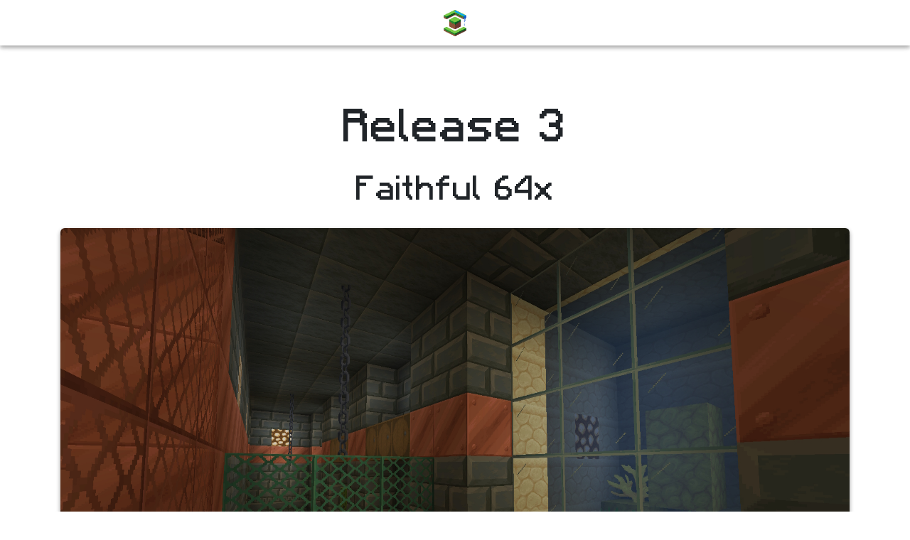

--- FILE ---
content_type: text/html;charset=utf-8
request_url: https://www.faithfulpack.net/faithful64x/R3
body_size: 6821
content:
<!DOCTYPE html><html  lang="en"><head><meta charset="utf-8"><meta name="viewport" content="width=device-width, initial-scale=1"><title>Faithful 64x: Release 3 - Faithful</title><link rel="stylesheet" href="https://cdn.jsdelivr.net/npm/@mdi/font@5.x/css/materialdesignicons.min.css" type="text/css" crossorigin="anonymous" data-hid="mdi"><style id="vuetify-theme-stylesheet">:root {
      --v-theme-background: 255,255,255;
      --v-theme-background-overlay-multiplier: 1;
      --v-theme-surface: 255,255,255;
      --v-theme-surface-overlay-multiplier: 1;
      --v-theme-surface-bright: 255,255,255;
      --v-theme-surface-bright-overlay-multiplier: 1;
      --v-theme-surface-light: 238,238,238;
      --v-theme-surface-light-overlay-multiplier: 1;
      --v-theme-surface-variant: 66,66,66;
      --v-theme-surface-variant-overlay-multiplier: 2;
      --v-theme-on-surface-variant: 238,238,238;
      --v-theme-primary: 24,103,192;
      --v-theme-primary-overlay-multiplier: 2;
      --v-theme-primary-darken-1: 31,85,146;
      --v-theme-primary-darken-1-overlay-multiplier: 2;
      --v-theme-secondary: 72,169,166;
      --v-theme-secondary-overlay-multiplier: 1;
      --v-theme-secondary-darken-1: 1,135,134;
      --v-theme-secondary-darken-1-overlay-multiplier: 1;
      --v-theme-error: 176,0,32;
      --v-theme-error-overlay-multiplier: 2;
      --v-theme-info: 33,150,243;
      --v-theme-info-overlay-multiplier: 1;
      --v-theme-success: 76,175,80;
      --v-theme-success-overlay-multiplier: 1;
      --v-theme-warning: 251,140,0;
      --v-theme-warning-overlay-multiplier: 1;
      --v-theme-on-background: 0,0,0;
      --v-theme-on-surface: 0,0,0;
      --v-theme-on-surface-bright: 0,0,0;
      --v-theme-on-surface-light: 0,0,0;
      --v-theme-on-primary: 255,255,255;
      --v-theme-on-primary-darken-1: 255,255,255;
      --v-theme-on-secondary: 255,255,255;
      --v-theme-on-secondary-darken-1: 255,255,255;
      --v-theme-on-error: 255,255,255;
      --v-theme-on-info: 255,255,255;
      --v-theme-on-success: 255,255,255;
      --v-theme-on-warning: 255,255,255;
      --v-border-color: 0, 0, 0;
      --v-border-opacity: 0.12;
      --v-high-emphasis-opacity: 0.87;
      --v-medium-emphasis-opacity: 0.6;
      --v-disabled-opacity: 0.38;
      --v-idle-opacity: 0.04;
      --v-hover-opacity: 0.04;
      --v-focus-opacity: 0.12;
      --v-selected-opacity: 0.08;
      --v-activated-opacity: 0.12;
      --v-pressed-opacity: 0.12;
      --v-dragged-opacity: 0.08;
      --v-theme-kbd: 238, 238, 238;
      --v-theme-on-kbd: 0, 0, 0;
      --v-theme-code: 245, 245, 245;
      --v-theme-on-code: 0, 0, 0;
    }
    .v-theme--light {
      color-scheme: normal;
      --v-theme-background: 255,255,255;
      --v-theme-background-overlay-multiplier: 1;
      --v-theme-surface: 255,255,255;
      --v-theme-surface-overlay-multiplier: 1;
      --v-theme-surface-bright: 255,255,255;
      --v-theme-surface-bright-overlay-multiplier: 1;
      --v-theme-surface-light: 238,238,238;
      --v-theme-surface-light-overlay-multiplier: 1;
      --v-theme-surface-variant: 66,66,66;
      --v-theme-surface-variant-overlay-multiplier: 2;
      --v-theme-on-surface-variant: 238,238,238;
      --v-theme-primary: 24,103,192;
      --v-theme-primary-overlay-multiplier: 2;
      --v-theme-primary-darken-1: 31,85,146;
      --v-theme-primary-darken-1-overlay-multiplier: 2;
      --v-theme-secondary: 72,169,166;
      --v-theme-secondary-overlay-multiplier: 1;
      --v-theme-secondary-darken-1: 1,135,134;
      --v-theme-secondary-darken-1-overlay-multiplier: 1;
      --v-theme-error: 176,0,32;
      --v-theme-error-overlay-multiplier: 2;
      --v-theme-info: 33,150,243;
      --v-theme-info-overlay-multiplier: 1;
      --v-theme-success: 76,175,80;
      --v-theme-success-overlay-multiplier: 1;
      --v-theme-warning: 251,140,0;
      --v-theme-warning-overlay-multiplier: 1;
      --v-theme-on-background: 0,0,0;
      --v-theme-on-surface: 0,0,0;
      --v-theme-on-surface-bright: 0,0,0;
      --v-theme-on-surface-light: 0,0,0;
      --v-theme-on-primary: 255,255,255;
      --v-theme-on-primary-darken-1: 255,255,255;
      --v-theme-on-secondary: 255,255,255;
      --v-theme-on-secondary-darken-1: 255,255,255;
      --v-theme-on-error: 255,255,255;
      --v-theme-on-info: 255,255,255;
      --v-theme-on-success: 255,255,255;
      --v-theme-on-warning: 255,255,255;
      --v-border-color: 0, 0, 0;
      --v-border-opacity: 0.12;
      --v-high-emphasis-opacity: 0.87;
      --v-medium-emphasis-opacity: 0.6;
      --v-disabled-opacity: 0.38;
      --v-idle-opacity: 0.04;
      --v-hover-opacity: 0.04;
      --v-focus-opacity: 0.12;
      --v-selected-opacity: 0.08;
      --v-activated-opacity: 0.12;
      --v-pressed-opacity: 0.12;
      --v-dragged-opacity: 0.08;
      --v-theme-kbd: 238, 238, 238;
      --v-theme-on-kbd: 0, 0, 0;
      --v-theme-code: 245, 245, 245;
      --v-theme-on-code: 0, 0, 0;
    }
    .v-theme--dark {
      color-scheme: dark;
      --v-theme-background: 18,18,18;
      --v-theme-background-overlay-multiplier: 1;
      --v-theme-surface: 33,33,33;
      --v-theme-surface-overlay-multiplier: 1;
      --v-theme-surface-bright: 204,191,214;
      --v-theme-surface-bright-overlay-multiplier: 2;
      --v-theme-surface-light: 66,66,66;
      --v-theme-surface-light-overlay-multiplier: 1;
      --v-theme-surface-variant: 200,200,200;
      --v-theme-surface-variant-overlay-multiplier: 2;
      --v-theme-on-surface-variant: 0,0,0;
      --v-theme-primary: 33,150,243;
      --v-theme-primary-overlay-multiplier: 2;
      --v-theme-primary-darken-1: 39,124,193;
      --v-theme-primary-darken-1-overlay-multiplier: 2;
      --v-theme-secondary: 84,182,178;
      --v-theme-secondary-overlay-multiplier: 2;
      --v-theme-secondary-darken-1: 72,169,166;
      --v-theme-secondary-darken-1-overlay-multiplier: 2;
      --v-theme-error: 207,102,121;
      --v-theme-error-overlay-multiplier: 2;
      --v-theme-info: 33,150,243;
      --v-theme-info-overlay-multiplier: 2;
      --v-theme-success: 76,175,80;
      --v-theme-success-overlay-multiplier: 2;
      --v-theme-warning: 251,140,0;
      --v-theme-warning-overlay-multiplier: 2;
      --v-theme-on-background: 255,255,255;
      --v-theme-on-surface: 255,255,255;
      --v-theme-on-surface-bright: 0,0,0;
      --v-theme-on-surface-light: 255,255,255;
      --v-theme-on-primary: 255,255,255;
      --v-theme-on-primary-darken-1: 255,255,255;
      --v-theme-on-secondary: 255,255,255;
      --v-theme-on-secondary-darken-1: 255,255,255;
      --v-theme-on-error: 255,255,255;
      --v-theme-on-info: 255,255,255;
      --v-theme-on-success: 255,255,255;
      --v-theme-on-warning: 255,255,255;
      --v-border-color: 255, 255, 255;
      --v-border-opacity: 0.12;
      --v-high-emphasis-opacity: 1;
      --v-medium-emphasis-opacity: 0.7;
      --v-disabled-opacity: 0.5;
      --v-idle-opacity: 0.1;
      --v-hover-opacity: 0.04;
      --v-focus-opacity: 0.12;
      --v-selected-opacity: 0.08;
      --v-activated-opacity: 0.12;
      --v-pressed-opacity: 0.16;
      --v-dragged-opacity: 0.08;
      --v-theme-kbd: 66, 66, 66;
      --v-theme-on-kbd: 255, 255, 255;
      --v-theme-code: 52, 52, 52;
      --v-theme-on-code: 204, 204, 204;
    }
    .bg-background {
      --v-theme-overlay-multiplier: var(--v-theme-background-overlay-multiplier);
      background-color: rgb(var(--v-theme-background)) !important;
      color: rgb(var(--v-theme-on-background)) !important;
    }
    .bg-surface {
      --v-theme-overlay-multiplier: var(--v-theme-surface-overlay-multiplier);
      background-color: rgb(var(--v-theme-surface)) !important;
      color: rgb(var(--v-theme-on-surface)) !important;
    }
    .bg-surface-bright {
      --v-theme-overlay-multiplier: var(--v-theme-surface-bright-overlay-multiplier);
      background-color: rgb(var(--v-theme-surface-bright)) !important;
      color: rgb(var(--v-theme-on-surface-bright)) !important;
    }
    .bg-surface-light {
      --v-theme-overlay-multiplier: var(--v-theme-surface-light-overlay-multiplier);
      background-color: rgb(var(--v-theme-surface-light)) !important;
      color: rgb(var(--v-theme-on-surface-light)) !important;
    }
    .bg-surface-variant {
      --v-theme-overlay-multiplier: var(--v-theme-surface-variant-overlay-multiplier);
      background-color: rgb(var(--v-theme-surface-variant)) !important;
      color: rgb(var(--v-theme-on-surface-variant)) !important;
    }
    .bg-primary {
      --v-theme-overlay-multiplier: var(--v-theme-primary-overlay-multiplier);
      background-color: rgb(var(--v-theme-primary)) !important;
      color: rgb(var(--v-theme-on-primary)) !important;
    }
    .bg-primary-darken-1 {
      --v-theme-overlay-multiplier: var(--v-theme-primary-darken-1-overlay-multiplier);
      background-color: rgb(var(--v-theme-primary-darken-1)) !important;
      color: rgb(var(--v-theme-on-primary-darken-1)) !important;
    }
    .bg-secondary {
      --v-theme-overlay-multiplier: var(--v-theme-secondary-overlay-multiplier);
      background-color: rgb(var(--v-theme-secondary)) !important;
      color: rgb(var(--v-theme-on-secondary)) !important;
    }
    .bg-secondary-darken-1 {
      --v-theme-overlay-multiplier: var(--v-theme-secondary-darken-1-overlay-multiplier);
      background-color: rgb(var(--v-theme-secondary-darken-1)) !important;
      color: rgb(var(--v-theme-on-secondary-darken-1)) !important;
    }
    .bg-error {
      --v-theme-overlay-multiplier: var(--v-theme-error-overlay-multiplier);
      background-color: rgb(var(--v-theme-error)) !important;
      color: rgb(var(--v-theme-on-error)) !important;
    }
    .bg-info {
      --v-theme-overlay-multiplier: var(--v-theme-info-overlay-multiplier);
      background-color: rgb(var(--v-theme-info)) !important;
      color: rgb(var(--v-theme-on-info)) !important;
    }
    .bg-success {
      --v-theme-overlay-multiplier: var(--v-theme-success-overlay-multiplier);
      background-color: rgb(var(--v-theme-success)) !important;
      color: rgb(var(--v-theme-on-success)) !important;
    }
    .bg-warning {
      --v-theme-overlay-multiplier: var(--v-theme-warning-overlay-multiplier);
      background-color: rgb(var(--v-theme-warning)) !important;
      color: rgb(var(--v-theme-on-warning)) !important;
    }
    .text-background {
      color: rgb(var(--v-theme-background)) !important;
    }
    .border-background {
      --v-border-color: var(--v-theme-background);
    }
    .text-surface {
      color: rgb(var(--v-theme-surface)) !important;
    }
    .border-surface {
      --v-border-color: var(--v-theme-surface);
    }
    .text-surface-bright {
      color: rgb(var(--v-theme-surface-bright)) !important;
    }
    .border-surface-bright {
      --v-border-color: var(--v-theme-surface-bright);
    }
    .text-surface-light {
      color: rgb(var(--v-theme-surface-light)) !important;
    }
    .border-surface-light {
      --v-border-color: var(--v-theme-surface-light);
    }
    .text-surface-variant {
      color: rgb(var(--v-theme-surface-variant)) !important;
    }
    .border-surface-variant {
      --v-border-color: var(--v-theme-surface-variant);
    }
    .on-surface-variant {
      color: rgb(var(--v-theme-on-surface-variant)) !important;
    }
    .text-primary {
      color: rgb(var(--v-theme-primary)) !important;
    }
    .border-primary {
      --v-border-color: var(--v-theme-primary);
    }
    .text-primary-darken-1 {
      color: rgb(var(--v-theme-primary-darken-1)) !important;
    }
    .border-primary-darken-1 {
      --v-border-color: var(--v-theme-primary-darken-1);
    }
    .text-secondary {
      color: rgb(var(--v-theme-secondary)) !important;
    }
    .border-secondary {
      --v-border-color: var(--v-theme-secondary);
    }
    .text-secondary-darken-1 {
      color: rgb(var(--v-theme-secondary-darken-1)) !important;
    }
    .border-secondary-darken-1 {
      --v-border-color: var(--v-theme-secondary-darken-1);
    }
    .text-error {
      color: rgb(var(--v-theme-error)) !important;
    }
    .border-error {
      --v-border-color: var(--v-theme-error);
    }
    .text-info {
      color: rgb(var(--v-theme-info)) !important;
    }
    .border-info {
      --v-border-color: var(--v-theme-info);
    }
    .text-success {
      color: rgb(var(--v-theme-success)) !important;
    }
    .border-success {
      --v-border-color: var(--v-theme-success);
    }
    .text-warning {
      color: rgb(var(--v-theme-warning)) !important;
    }
    .border-warning {
      --v-border-color: var(--v-theme-warning);
    }
    .on-background {
      color: rgb(var(--v-theme-on-background)) !important;
    }
    .on-surface {
      color: rgb(var(--v-theme-on-surface)) !important;
    }
    .on-surface-bright {
      color: rgb(var(--v-theme-on-surface-bright)) !important;
    }
    .on-surface-light {
      color: rgb(var(--v-theme-on-surface-light)) !important;
    }
    .on-primary {
      color: rgb(var(--v-theme-on-primary)) !important;
    }
    .on-primary-darken-1 {
      color: rgb(var(--v-theme-on-primary-darken-1)) !important;
    }
    .on-secondary {
      color: rgb(var(--v-theme-on-secondary)) !important;
    }
    .on-secondary-darken-1 {
      color: rgb(var(--v-theme-on-secondary-darken-1)) !important;
    }
    .on-error {
      color: rgb(var(--v-theme-on-error)) !important;
    }
    .on-info {
      color: rgb(var(--v-theme-on-info)) !important;
    }
    .on-success {
      color: rgb(var(--v-theme-on-success)) !important;
    }
    .on-warning {
      color: rgb(var(--v-theme-on-warning)) !important;
    }
</style><style>.site-container[data-v-c58c13c8]{display:flex;flex-flow:column nowrap;justify-content:space-between;min-height:100vh}</style><style>header[data-v-5e4eb63c]{box-shadow:0 3px 6px #00000029,0 3px 6px #0000003b;position:sticky;top:0;z-index:999}.navbar-container[data-v-5e4eb63c]{flex-wrap:wrap;padding:.5rem 1rem}.navbar-container[data-v-5e4eb63c],.navbar-item-container[data-v-5e4eb63c]{align-items:center;display:flex;justify-content:center}.navbar-item-container[data-v-5e4eb63c]{flex-basis:100%;flex-flow:row nowrap;margin-bottom:0;padding-left:0}.navbar-mobile-container[data-v-5e4eb63c]{display:none}.navbar-link[data-v-5e4eb63c]{width:125px}.navbar-desktop-logo[data-v-5e4eb63c],.navbar-toggler[data-v-5e4eb63c]{height:48px;width:48px}.navbar-toggler[data-v-5e4eb63c]{background:transparent;border:none;color:#ffffff80;line-height:1}@media screen and (max-width:760px){.navbar-item-container[data-v-5e4eb63c]{flex-direction:column;justify-content:flex-start;margin-top:.5rem}.navbar-hidden[data-v-5e4eb63c]{display:none}.navbar-mobile-container[data-v-5e4eb63c]{align-items:center;display:flex;justify-content:space-between;width:100%}.navbar-link[data-v-5e4eb63c]{justify-content:start;width:100%}.navbar-desktop-logo[data-v-5e4eb63c]{display:none}}</style><style>footer[data-v-e96ffa1e]{padding:1rem;text-align:center}.footer-container[data-v-e96ffa1e]{flex-flow:row wrap;padding-bottom:1rem!important;padding-top:1rem!important}.footer-container[data-v-e96ffa1e],.footer-item-container[data-v-e96ffa1e]{display:flex;gap:2rem;justify-content:center}.footer-item-container[data-v-e96ffa1e]{align-items:stretch;flex-flow:row nowrap;flex-grow:1}.footer-column[data-v-e96ffa1e]{align-items:flex-start;display:flex;flex-flow:column nowrap;flex-grow:1;max-width:240px}.footer-information[data-v-e96ffa1e]{justify-content:space-between}.theme-btn[data-v-e96ffa1e]{font-size:1.5rem;padding:1.5rem 0}.footer-wordmark[data-v-e96ffa1e]{padding:5px}.footer-info-text[data-v-e96ffa1e]{color:#ffffff80;margin:0;padding:.25rem 0}.footer-title[data-v-e96ffa1e]{align-items:center;color:#ffffffb3;display:flex}.footer-title>i[data-v-e96ffa1e]{margin-right:1rem;text-align:center}@media screen and (max-width:960px){.footer-container[data-v-e96ffa1e]{flex-flow:column wrap}.footer-container[data-v-e96ffa1e],.footer-information[data-v-e96ffa1e]{align-items:center}}@media screen and (max-width:760px){.footer-item-container[data-v-e96ffa1e]{display:grid;grid-template-columns:repeat(2,1fr)}}@media screen and (max-width:576px){.footer-item-container[data-v-e96ffa1e]{display:flex;flex-flow:column wrap}.footer-column[data-v-e96ffa1e]{align-items:center}}</style><style>.custom-icon[data-v-8d1f5bdb]{display:inline-block;height:1.25em;-webkit-mask-position:center;mask-position:center;-webkit-mask-repeat:no-repeat;mask-repeat:no-repeat;-webkit-mask-size:100%;mask-size:100%;vertical-align:middle;width:1.25em}</style><link rel="stylesheet" href="/_nuxt/entry.C9SFde9F.css" crossorigin><link rel="stylesheet" href="/_nuxt/VIcon.CPAKs93C.css" crossorigin><link rel="stylesheet" href="/_nuxt/media-icon.CyE1N7t2.css" crossorigin><link rel="modulepreload" as="script" crossorigin href="/_nuxt/cd63Pg1g.js"><link rel="modulepreload" as="script" crossorigin href="/_nuxt/XDUWkpr8.js"><link rel="modulepreload" as="script" crossorigin href="/_nuxt/DFW4DoZK.js"><link rel="modulepreload" as="script" crossorigin href="/_nuxt/C5wf_B8K.js"><link rel="modulepreload" as="script" crossorigin href="/_nuxt/Cjaqwv-r.js"><link rel="modulepreload" as="script" crossorigin href="/_nuxt/CQMIdG1C.js"><link rel="modulepreload" as="script" crossorigin href="/_nuxt/C8N5JDjo.js"><link rel="modulepreload" as="script" crossorigin href="/_nuxt/BXV2thc3.js"><link rel="modulepreload" as="script" crossorigin href="/_nuxt/Dht92h4m.js"><link rel="modulepreload" as="script" crossorigin href="/_nuxt/BCFlBrnr.js"><link rel="preload" as="fetch" fetchpriority="low" crossorigin="anonymous" href="/_nuxt/builds/meta/1afd9e50-fa23-4deb-a323-77dc5ccdad93.json"><script type="module" src="/_nuxt/cd63Pg1g.js" crossorigin></script><meta property="og:type" content="website"><meta property="og:site_name" content="Faithful Resource Pack"><meta name="twitter:card" content="summary_large_image"><meta name="keywords" content="Minecraft, Java, Bedrock, Resource, Pack, Resource-Pack, Resourcepack, Compliance, Mods, Faithful, 32x, x32, 32x32, 64x, x64, 64x64, Classic Faithful, Classicfaithful, Emulated Vattic, Emulatedvattic"><meta name="theme-color" media="(prefers-color-scheme: dark)" content="#00552B"><meta name="theme-color" media="(prefers-color-scheme: light)" content="#76C945"><meta name="apple-mobile-web-app-capable" content="no"><meta name="apple-mobile-web-app-title" content="Faithful"><link rel="icon" type="image/x-icon" href="/favicon.ico"><noscript><p class="warning banner ma-3">Please enable JavaScript for the site to work properly.</p></noscript><meta property="og:url" content="https://faithfulpack.net/faithful64x/R3"><meta name="description" content="Hello everyone, a new update for the Faithful 64x! Although it's quite small, it includes a few new features from 1.21, as well as some texture changes. As announced on our Discord, updates can now be released at any time in irregular cycles.
"><meta property="og:description" content="Hello everyone, a new update for the Faithful 64x! Although it's quite small, it includes a few new features from 1.21, as well as some texture changes. As announced on our Discord, updates can now be released at any time in irregular cycles.
"><meta name="twitter:description" content="Hello everyone, a new update for the Faithful 64x! Although it's quite small, it includes a few new features from 1.21, as well as some texture changes. As announced on our Discord, updates can now be released at any time in irregular cycles.
"><meta property="og:image" content="https://database.faithfulpack.net/images/website/posts/64x/R3.jpg"><meta name="twitter:image" content="https://database.faithfulpack.net/images/website/posts/64x/R3.jpg"><meta property="og:title" content="Faithful 64x: Release 3 - Faithful"><meta name="twitter:title" content="Faithful 64x: Release 3 - Faithful"></head><body><div id="__nuxt"><!--[--><div class="nuxt-loading-indicator" style="position:fixed;top:0;right:0;left:0;pointer-events:none;width:auto;height:3px;opacity:0;background:#76C945;background-size:0% auto;transform:scaleX(0%);transform-origin:left;transition:transform 0.1s, height 0.4s, opacity 0.4s;z-index:999999;"></div><div class="site-container" data-allow-mismatch="class" data-v-c58c13c8><header class="accent-textured" data-v-c58c13c8 data-v-5e4eb63c><nav class="navbar-container" data-v-5e4eb63c><div class="navbar-mobile-container" data-v-5e4eb63c><a href="/" class="navbar-mobile-wordmark" title="Faithful" data-v-5e4eb63c><img src="/image/wordmarks/navbar.png" height="32" alt="Faithful Wordmark" data-v-5e4eb63c></a><button class="navbar-toggler" type="button" title="Open Menu" data-v-5e4eb63c><i class="mdi-menu mdi v-icon notranslate v-theme--light v-icon--size-large" style="" aria-hidden="true" data-v-5e4eb63c></i></button></div><div class="navbar-hidden navbar-item-container" data-v-5e4eb63c><!--[--><a href="/" class="navigation-link navbar-link" data-v-5e4eb63c><i class="mdi-home mdi v-icon notranslate v-theme--light v-icon--size-small mr-2" style="" aria-hidden="true" data-v-5e4eb63c></i> Home</a><a href="/downloads" class="navigation-link navbar-link" data-v-5e4eb63c><i class="mdi-download mdi v-icon notranslate v-theme--light v-icon--size-small mr-2" style="" aria-hidden="true" data-v-5e4eb63c></i> Downloads</a><a href="/addons" class="navigation-link navbar-link" data-v-5e4eb63c><i class="mdi-plus-thick mdi v-icon notranslate v-theme--light v-icon--size-small mr-2" style="" aria-hidden="true" data-v-5e4eb63c></i> Add-ons</a><!--]--><a href="/" class="" title="Faithful" data-v-5e4eb63c><img class="navbar-desktop-logo zoom-hitbox zoom-affected" src="https://database.faithfulpack.net/images/branding/logos/transparent/hd/main_logo.png?w=128" alt="Faithful Logo" data-v-5e4eb63c></a><!--[--><a href="/news" class="navigation-link navbar-link" data-v-5e4eb63c><i class="mdi-newspaper-variant mdi v-icon notranslate v-theme--light v-icon--size-small mr-2" style="" aria-hidden="true" data-v-5e4eb63c></i> News</a><a href="https://webapp.faithfulpack.net" rel="noopener noreferrer" target="_blank" class="navigation-link navbar-link" data-v-5e4eb63c><i class="mdi-account mdi v-icon notranslate v-theme--light v-icon--size-small mr-2" style="" aria-hidden="true" data-v-5e4eb63c></i> Web App</a><a href="/about" class="navigation-link navbar-link" data-v-5e4eb63c><i class="mdi-help-circle mdi v-icon notranslate v-theme--light v-icon--size-small mr-2" style="" aria-hidden="true" data-v-5e4eb63c></i> About</a><!--]--></div></nav></header><main class="textured flex-grow-1" data-v-c58c13c8><div class="container" data-v-c58c13c8><!--[--><!--[--><!--[--><!----><div class="text-center my-5"><h1 class="title mb-2">Release 3</h1><h2 class="subtitle">Faithful 64x</h2></div><!--[--><img src="https://database.faithfulpack.net/images/website/posts/64x/R3.jpg" class="header-img"><br><!--]--><hr><div class="card card-body card-text"><p>Hello everyone, a new update for the Faithful 64x! Although it's quite small, it includes a few new features from 1.21, as well as some texture changes. As announced on our Discord, updates can now be released at any time in irregular cycles.</p>
</div><!--[--><h2 class="subtitle my-5 text-center">Downloads</h2><!--[--><!--[--><!--[--><h1 class="my-3 text-center">1.20.4 for Java Edition</h1><!--[--><a href="https://www.curseforge.com/minecraft/texture-packs/faithful-64x/download/5207728" rel="noopener noreferrer" class="btn block btn-lg btn-primary"><span class="custom-icon" style="mask-image:url(&quot;/image/icons/curseforge.svg&quot;);background-color:white;" size="small" data-v-8d1f5bdb></span><span class="ml-2">CurseForge</span></a><a href="https://cdn.modrinth.com/data/r4GILswZ/versions/fhLvGrMc/Faithful%2064x%20-%20Release%203.zip" rel="noopener noreferrer" class="btn block btn-lg btn-primary"><span class="custom-icon" style="mask-image:url(&quot;/image/icons/modrinth.svg&quot;);background-color:white;" size="small" data-v-8d1f5bdb></span><span class="ml-2">Modrinth</span></a><!--]--><br><!--]--><!--]--><!--[--><!--[--><h1 class="my-3 text-center">1.20.70 for Bedrock Edition</h1><!--[--><a href="https://www.curseforge.com/minecraft-bedrock/addons/faithful-64x-bedrock/download/5207808" rel="noopener noreferrer" class="btn block btn-lg btn-primary"><span class="custom-icon" style="mask-image:url(&quot;/image/icons/curseforge.svg&quot;);background-color:white;" size="small" data-v-8d1f5bdb></span><span class="ml-2">CurseForge</span></a><!--]--><br><!--]--><!--]--><!--]--><!--]--><!--[--><br><h2 class="subtitle my-5 text-center">Changelog</h2><div class="card card-body"><!--[--><!--[--><h2 class="mb-2">Added:</h2><!--[--><!--[--><h3 class="mb-2">Blocks:</h3><ul><!--[--><li class="mb-2">Polished Tuff (HARYA)</li><li class="mb-2">Tuff Bricks (HARYA)</li><li class="mb-2">Chiseled Tuff Bricks (HARYA)</li><li class="mb-2">Copper Grates (HARYA)</li><!--]--></ul><!--]--><!--[--><h3 class="mb-2">Items:</h3><ul><!--[--><li class="mb-2">Trial Key (HARYA &amp; careeoki)</li><!--]--></ul><!--]--><!--[--><h3 class="mb-2">Entities:</h3><ul><!--[--><li class="mb-2">Wolf Armor (HARYA)</li><!--]--></ul><!--]--><!--[--><h3 class="mb-2">UI:</h3><ul><!--[--><li class="mb-2">No Realms (HARYA)</li><li class="mb-2">Snapshot Realms (HARYA)</li><!--]--></ul><!--]--><!--[--><h3 class="mb-2">Bedrock UI:</h3><ul><!--[--><li class="mb-2">Arrows (fin9er)</li><li class="mb-2">Icon Random (DMgaming)</li><li class="mb-2">Creator Glyph (DMgaming)</li><li class="mb-2">Error Glyph (Shaggy)</li><li class="mb-2">Local (Shaggy)</li><!--]--></ul><!--]--><!--[--><h3 class="mb-2">Particles:</h3><ul><!--[--><li class="mb-2">Trial Spawner (careeoki)</li><!--]--></ul><!--]--><!--]--><!--]--><!--[--><h2 class="mb-2">Changed:</h2><!--[--><!--[--><h3 class="mb-2">Blocks:</h3><ul><!--[--><li class="mb-2">Sandstone (HARYA)</li><li class="mb-2">Red Sandstone (HARYA)</li><li class="mb-2">Horn Coral Fan (HARYA)</li><li class="mb-2">Horn Coral Block (HARYA)</li><li class="mb-2">Brain Coral (HARYA)</li><li class="mb-2">Copper Blocks (HARYA)</li><li class="mb-2">Spawner (HARYA &amp; careeoki)</li><li class="mb-2">Short Grass (HARYA &amp; Evorp)</li><li class="mb-2">Dark Oak Trapdoor (Evorp)</li><li class="mb-2">World Border (DMgaming)</li><li class="mb-2">Cobweb (careeoki)</li><li class="mb-2">Beacon (Evorp)</li><li class="mb-2">Dead Tube Coral Block (DMgaming)</li><!--]--></ul><!--]--><!--[--><h3 class="mb-2">Entities:</h3><ul><!--[--><li class="mb-2">Wolf Collar (HARYA)</li><li class="mb-2">Cod (HARYA &amp; DMgaming)</li><li class="mb-2">Mule (HARYA &amp; scutoel)</li><li class="mb-2">Conduit Eye (stirdrem)</li><!--]--></ul><!--]--><!--[--><h3 class="mb-2">UI:</h3><ul><!--[--><li class="mb-2">Heart (fin9er)</li><li class="mb-2">Notification Number (Evorp)</li><!--]--></ul><!--]--><!--[--><h3 class="mb-2">Bedrock UI:</h3><ul><!--[--><li class="mb-2">Random Dice (banjoei)</li><li class="mb-2">Command Block (HARYA &amp; Shaggy)</li><li class="mb-2">World Glyph (webaccount284)</li><li class="mb-2">Realm Button (DMgaming)</li><li class="mb-2">Close Button (DMgaming)</li><li class="mb-2">Server (DMgaming)</li><!--]--></ul><!--]--><!--[--><h3 class="mb-2">Font:</h3><ul><!--[--><li class="mb-2">ascii (Cituation)</li><!--]--></ul><!--]--><!--[--><h3 class="mb-2">Items:</h3><ul><!--[--><li class="mb-2">Coal (HARYA)</li><li class="mb-2">Charcoal (HARYA)</li><li class="mb-2">Beds [Bedrock] (Evorp)</li><li class="mb-2">Glow Berries (careeoki)</li><li class="mb-2">White Dye (Evorp)</li><!--]--></ul><!--]--><!--[--><h3 class="mb-2">Particles:</h3><ul><!--[--><li class="mb-2">Drip (careeoki)</li><!--]--></ul><!--]--><!--]--><!--]--><!--]--></div><!--]--><br><a href="https://discord.gg/sN9YRQbBv7" rel="noopener noreferrer"><p class="blurple banner"><!--[-->Start a discussion on our Discord!<!--]--></p></a><!--]--><!--]--><!--]--></div></main><footer class="accent-textured" data-v-c58c13c8 data-v-e96ffa1e><div class="container footer-container" data-v-e96ffa1e><div class="footer-column footer-information" data-v-e96ffa1e><a href="/" class="" data-v-e96ffa1e><img class="footer-wordmark zoom-hitbox zoom-affected" src="/image/wordmarks/faithful.png" loading="lazy" alt="Faithful Wordmark" data-v-e96ffa1e></a><span class="theme-btn navigation-link" data-v-e96ffa1e><!--[-->Loading Themes...<!--]--></span><a href="/cdn-cgi/l/email-protection#2c4f4342584d4f586c4a4d4558444a59405c4d4f4702424958" rel="noopener noreferrer" data-v-e96ffa1e><span class="__cf_email__" data-cfemail="4a2925243e2b293e0a2c2b233e222c3f263a2b292164242f3e">[email&#160;protected]</span></a><p class="footer-info-text" data-v-e96ffa1e>© 2026 Faithful Resource Pack</p></div><div class="footer-item-container" data-v-e96ffa1e><!--[--><div class="footer-column" data-v-e96ffa1e><h3 class="footer-title" data-v-e96ffa1e><i class="mdi-information mdi v-icon notranslate v-theme--light v-icon--size-x-small" style="" aria-hidden="true" data-v-e96ffa1e></i> Info</h3><!--[--><a href="/license" class="navigation-link" data-v-e96ffa1e>License</a><a href="/privacy" class="navigation-link" data-v-e96ffa1e>Privacy Policy</a><a href="/stats" class="navigation-link" data-v-e96ffa1e>Statistics</a><a href="https://translate.faithfulpack.net" rel="noopener noreferrer" target="_blank" class="navigation-link" data-v-e96ffa1e>Translate</a><a href="https://docs.faithfulpack.net/pages/manuals/branding-guidelines" rel="noopener noreferrer" target="_blank" class="navigation-link" data-v-e96ffa1e>Branding</a><!--]--></div><div class="footer-column" data-v-e96ffa1e><h3 class="footer-title" data-v-e96ffa1e><i class="mdi-post mdi v-icon notranslate v-theme--light v-icon--size-x-small" style="" aria-hidden="true" data-v-e96ffa1e></i> Listings</h3><!--[--><a href="https://www.curseforge.com/members/faithful_resource_pack/projects" rel="noopener noreferrer" target="_blank" class="navigation-link" data-v-e96ffa1e>CurseForge</a><a href="https://modrinth.com/organization/Faithful-Resource-Pack" rel="noopener noreferrer" target="_blank" class="navigation-link" data-v-e96ffa1e>Modrinth</a><a href="https://www.planetminecraft.com/member/faithful_resource_pack" rel="noopener noreferrer" target="_blank" class="navigation-link" data-v-e96ffa1e>Planet Minecraft</a><a href="https://github.com/Faithful-Resource-Pack" rel="noopener noreferrer" target="_blank" class="navigation-link" data-v-e96ffa1e>GitHub</a><a href="https://github.com/ClassicFaithful" rel="noopener noreferrer" target="_blank" class="navigation-link" data-v-e96ffa1e>Classic GitHub</a><!--]--></div><div class="footer-column" data-v-e96ffa1e><h3 class="footer-title" data-v-e96ffa1e><i class="mdi-chat mdi v-icon notranslate v-theme--light v-icon--size-x-small" style="" aria-hidden="true" data-v-e96ffa1e></i> Media</h3><!--[--><a href="https://twitter.com/faithfulpack" rel="noopener noreferrer" target="_blank" class="navigation-link" data-v-e96ffa1e>Twitter</a><a href="https://bsky.app/profile/faithfulpack.net" rel="noopener noreferrer" target="_blank" class="navigation-link" data-v-e96ffa1e>Bluesky</a><a href="https://www.reddit.com/r/faithfulpack" rel="noopener noreferrer" target="_blank" class="navigation-link" data-v-e96ffa1e>Reddit</a><a href="https://discord.gg/sN9YRQbBv7" rel="noopener noreferrer" target="_blank" class="navigation-link" data-v-e96ffa1e>Discord</a><a href="https://discord.gg/KSEhCVtg4J" rel="noopener noreferrer" target="_blank" class="navigation-link" data-v-e96ffa1e>Classic Discord</a><!--]--></div><div class="footer-column" data-v-e96ffa1e><h3 class="footer-title" data-v-e96ffa1e><i class="mdi-shape mdi v-icon notranslate v-theme--light v-icon--size-x-small" style="" aria-hidden="true" data-v-e96ffa1e></i> Resources</h3><!--[--><a href="/faq" class="navigation-link" data-v-e96ffa1e>FAQ</a><a href="https://docs.faithfulpack.net" rel="noopener noreferrer" target="_blank" class="navigation-link" data-v-e96ffa1e>Docs</a><a href="https://status.faithfulpack.net" rel="noopener noreferrer" target="_blank" class="navigation-link" data-v-e96ffa1e>Status</a><a href="/gallery" class="navigation-link" data-v-e96ffa1e>Gallery</a><a href="https://docs.faithfulpack.net/pages/manuals/contributor-handbook" rel="noopener noreferrer" target="_blank" class="navigation-link" data-v-e96ffa1e>Contributing</a><!--]--></div><!--]--></div></div><small class="footer-info-text" data-v-e96ffa1e> NOT AN OFFICIAL MINECRAFT PRODUCT. NOT APPROVED BY OR ASSOCIATED WITH MOJANG OR MICROSOFT. </small></footer></div><!--]--></div><div id="teleports"></div><script data-cfasync="false" src="/cdn-cgi/scripts/5c5dd728/cloudflare-static/email-decode.min.js"></script><script>window.__NUXT__={};window.__NUXT__.config={public:{apiURL:"https://api.faithfulpack.net/v2",siteURL:"https://faithfulpack.net"},app:{baseURL:"/",buildId:"1afd9e50-fa23-4deb-a323-77dc5ccdad93",buildAssetsDir:"/_nuxt/",cdnURL:""}}</script><script type="application/json" data-nuxt-data="nuxt-app" data-ssr="true" id="__NUXT_DATA__">[["ShallowReactive",1],{"data":2,"state":81,"once":83,"_errors":84,"serverRendered":79,"path":7},["ShallowReactive",3],{"options:asyncdata:CqUssglUA3t7whykqI8MzbJl6pztaMupTaKnqdNM7nE":4},{"post":5},{"title":6,"permalink":7,"header_img":8,"description":9,"changelog":10,"downloads":72,"date":78,"published":79,"id":80},"Faithful 64x: Release 3","/faithful64x/R3","https://database.faithfulpack.net/images/website/posts/64x/R3.jpg","Hello everyone, a new update for the Faithful 64x! Although it's quite small, it includes a few new features from 1.21, as well as some texture changes. As announced on our Discord, updates can now be released at any time in irregular cycles.\n",{"Added":11,"Changed":32},{"Blocks":12,"Items":17,"Entities":19,"UI":21,"Bedrock UI":24,"Particles":30},[13,14,15,16],"Polished Tuff (HARYA)","Tuff Bricks (HARYA)","Chiseled Tuff Bricks (HARYA)","Copper Grates (HARYA)",[18],"Trial Key (HARYA & careeoki)",[20],"Wolf Armor (HARYA)",[22,23],"No Realms (HARYA)","Snapshot Realms (HARYA)",[25,26,27,28,29],"Arrows (fin9er)","Icon Random (DMgaming)","Creator Glyph (DMgaming)","Error Glyph (Shaggy)","Local (Shaggy)",[31],"Trial Spawner (careeoki)",{"Blocks":33,"Entities":47,"UI":52,"Bedrock UI":55,"Font":62,"Items":64,"Particles":70},[34,35,36,37,38,39,40,41,42,43,44,45,46],"Sandstone (HARYA)","Red Sandstone (HARYA)","Horn Coral Fan (HARYA)","Horn Coral Block (HARYA)","Brain Coral (HARYA)","Copper Blocks (HARYA)","Spawner (HARYA & careeoki)","Short Grass (HARYA & Evorp)","Dark Oak Trapdoor (Evorp)","World Border (DMgaming)","Cobweb (careeoki)","Beacon (Evorp)","Dead Tube Coral Block (DMgaming)",[48,49,50,51],"Wolf Collar (HARYA)","Cod (HARYA & DMgaming)","Mule (HARYA & scutoel)","Conduit Eye (stirdrem)",[53,54],"Heart (fin9er)","Notification Number (Evorp)",[56,57,58,59,60,61],"Random Dice (banjoei)","Command Block (HARYA & Shaggy)","World Glyph (webaccount284)","Realm Button (DMgaming)","Close Button (DMgaming)","Server (DMgaming)",[63],"ascii (Cituation)",[65,66,67,68,69],"Coal (HARYA)","Charcoal (HARYA)","Beds [Bedrock] (Evorp)","Glow Berries (careeoki)","White Dye (Evorp)",[71],"Drip (careeoki)",{"1.20.4 for Java Edition":73,"1.20.70 for Bedrock Edition":76},{"CurseForge":74,"Modrinth":75},"https://www.curseforge.com/minecraft/texture-packs/faithful-64x/download/5207728","https://cdn.modrinth.com/data/r4GILswZ/versions/fhLvGrMc/Faithful%2064x%20-%20Release%203.zip",{"CurseForge":77},"https://www.curseforge.com/minecraft-bedrock/addons/faithful-64x-bedrock/download/5207808","2024-03-24",true,"68",["Reactive",82],{},["Set"],["ShallowReactive",85],{"options:asyncdata:CqUssglUA3t7whykqI8MzbJl6pztaMupTaKnqdNM7nE":-1}]</script><script defer src="https://static.cloudflareinsights.com/beacon.min.js/vcd15cbe7772f49c399c6a5babf22c1241717689176015" integrity="sha512-ZpsOmlRQV6y907TI0dKBHq9Md29nnaEIPlkf84rnaERnq6zvWvPUqr2ft8M1aS28oN72PdrCzSjY4U6VaAw1EQ==" data-cf-beacon='{"version":"2024.11.0","token":"6346879054934c98839481a351370e44","r":1,"server_timing":{"name":{"cfCacheStatus":true,"cfEdge":true,"cfExtPri":true,"cfL4":true,"cfOrigin":true,"cfSpeedBrain":true},"location_startswith":null}}' crossorigin="anonymous"></script>
</body></html>

--- FILE ---
content_type: text/css; charset=utf-8
request_url: https://www.faithfulpack.net/_nuxt/media-icon.CyE1N7t2.css
body_size: -347
content:
.custom-icon[data-v-8d1f5bdb]{display:inline-block;height:1.25em;-webkit-mask-position:center;mask-position:center;-webkit-mask-repeat:no-repeat;mask-repeat:no-repeat;-webkit-mask-size:100%;mask-size:100%;vertical-align:middle;width:1.25em}


--- FILE ---
content_type: text/javascript; charset=utf-8
request_url: https://www.faithfulpack.net/_nuxt/XDUWkpr8.js
body_size: -300
content:
import e from"./DFW4DoZK.js";import{_ as n,d as a,b8 as s,i as r,o as c,w as p,x as l}from"./cd63Pg1g.js";import"./C5wf_B8K.js";const u=a({components:{MainLayout:e}},"$lufcCK7e3p");function _(o,f,i,m,d,$){const t=s("main-layout");return c(),r(t,null,{default:p(()=>[l(o.$slots,"default")]),_:3})}const h=n(u,[["render",_]]);export{h as default};


--- FILE ---
content_type: text/javascript; charset=utf-8
request_url: https://www.faithfulpack.net/_nuxt/BCFlBrnr.js
body_size: 20292
content:
import{b5 as hr,b4 as fr}from"./cd63Pg1g.js";function bt(){return{async:!1,breaks:!1,extensions:null,gfm:!0,hooks:null,pedantic:!1,renderer:null,silent:!1,tokenizer:null,walkTokens:null}}var re=bt();function kn(r){re=r}var Re={exec:()=>null};function w(r,e=""){let n=typeof r=="string"?r:r.source,i={replace:(t,a)=>{let l=typeof a=="string"?a:a.source;return l=l.replace(B.caret,"$1"),n=n.replace(t,l),i},getRegex:()=>new RegExp(n,e)};return i}var gr=(()=>{try{return!!new RegExp("(?<=1)(?<!1)")}catch{return!1}})(),B={codeRemoveIndent:/^(?: {1,4}| {0,3}\t)/gm,outputLinkReplace:/\\([\[\]])/g,indentCodeCompensation:/^(\s+)(?:```)/,beginningSpace:/^\s+/,endingHash:/#$/,startingSpaceChar:/^ /,endingSpaceChar:/ $/,nonSpaceChar:/[^ ]/,newLineCharGlobal:/\n/g,tabCharGlobal:/\t/g,multipleSpaceGlobal:/\s+/g,blankLine:/^[ \t]*$/,doubleBlankLine:/\n[ \t]*\n[ \t]*$/,blockquoteStart:/^ {0,3}>/,blockquoteSetextReplace:/\n {0,3}((?:=+|-+) *)(?=\n|$)/g,blockquoteSetextReplace2:/^ {0,3}>[ \t]?/gm,listReplaceTabs:/^\t+/,listReplaceNesting:/^ {1,4}(?=( {4})*[^ ])/g,listIsTask:/^\[[ xX]\] +\S/,listReplaceTask:/^\[[ xX]\] +/,listTaskCheckbox:/\[[ xX]\]/,anyLine:/\n.*\n/,hrefBrackets:/^<(.*)>$/,tableDelimiter:/[:|]/,tableAlignChars:/^\||\| *$/g,tableRowBlankLine:/\n[ \t]*$/,tableAlignRight:/^ *-+: *$/,tableAlignCenter:/^ *:-+: *$/,tableAlignLeft:/^ *:-+ *$/,startATag:/^<a /i,endATag:/^<\/a>/i,startPreScriptTag:/^<(pre|code|kbd|script)(\s|>)/i,endPreScriptTag:/^<\/(pre|code|kbd|script)(\s|>)/i,startAngleBracket:/^</,endAngleBracket:/>$/,pedanticHrefTitle:/^([^'"]*[^\s])\s+(['"])(.*)\2/,unicodeAlphaNumeric:/[\p{L}\p{N}]/u,escapeTest:/[&<>"']/,escapeReplace:/[&<>"']/g,escapeTestNoEncode:/[<>"']|&(?!(#\d{1,7}|#[Xx][a-fA-F0-9]{1,6}|\w+);)/,escapeReplaceNoEncode:/[<>"']|&(?!(#\d{1,7}|#[Xx][a-fA-F0-9]{1,6}|\w+);)/g,unescapeTest:/&(#(?:\d+)|(?:#x[0-9A-Fa-f]+)|(?:\w+));?/ig,caret:/(^|[^\[])\^/g,percentDecode:/%25/g,findPipe:/\|/g,splitPipe:/ \|/,slashPipe:/\\\|/g,carriageReturn:/\r\n|\r/g,spaceLine:/^ +$/gm,notSpaceStart:/^\S*/,endingNewline:/\n$/,listItemRegex:r=>new RegExp(`^( {0,3}${r})((?:[	 ][^\\n]*)?(?:\\n|$))`),nextBulletRegex:r=>new RegExp(`^ {0,${Math.min(3,r-1)}}(?:[*+-]|\\d{1,9}[.)])((?:[ 	][^\\n]*)?(?:\\n|$))`),hrRegex:r=>new RegExp(`^ {0,${Math.min(3,r-1)}}((?:- *){3,}|(?:_ *){3,}|(?:\\* *){3,})(?:\\n+|$)`),fencesBeginRegex:r=>new RegExp(`^ {0,${Math.min(3,r-1)}}(?:\`\`\`|~~~)`),headingBeginRegex:r=>new RegExp(`^ {0,${Math.min(3,r-1)}}#`),htmlBeginRegex:r=>new RegExp(`^ {0,${Math.min(3,r-1)}}<(?:[a-z].*>|!--)`,"i")},dr=/^(?:[ \t]*(?:\n|$))+/,mr=/^((?: {4}| {0,3}\t)[^\n]+(?:\n(?:[ \t]*(?:\n|$))*)?)+/,kr=/^ {0,3}(`{3,}(?=[^`\n]*(?:\n|$))|~{3,})([^\n]*)(?:\n|$)(?:|([\s\S]*?)(?:\n|$))(?: {0,3}\1[~`]* *(?=\n|$)|$)/,Le=/^ {0,3}((?:-[\t ]*){3,}|(?:_[ \t]*){3,}|(?:\*[ \t]*){3,})(?:\n+|$)/,br=/^ {0,3}(#{1,6})(?=\s|$)(.*)(?:\n+|$)/,xt=/(?:[*+-]|\d{1,9}[.)])/,bn=/^(?!bull |blockCode|fences|blockquote|heading|html|table)((?:.|\n(?!\s*?\n|bull |blockCode|fences|blockquote|heading|html|table))+?)\n {0,3}(=+|-+) *(?:\n+|$)/,xn=w(bn).replace(/bull/g,xt).replace(/blockCode/g,/(?: {4}| {0,3}\t)/).replace(/fences/g,/ {0,3}(?:`{3,}|~{3,})/).replace(/blockquote/g,/ {0,3}>/).replace(/heading/g,/ {0,3}#{1,6}/).replace(/html/g,/ {0,3}<[^\n>]+>\n/).replace(/\|table/g,"").getRegex(),xr=w(bn).replace(/bull/g,xt).replace(/blockCode/g,/(?: {4}| {0,3}\t)/).replace(/fences/g,/ {0,3}(?:`{3,}|~{3,})/).replace(/blockquote/g,/ {0,3}>/).replace(/heading/g,/ {0,3}#{1,6}/).replace(/html/g,/ {0,3}<[^\n>]+>\n/).replace(/table/g,/ {0,3}\|?(?:[:\- ]*\|)+[\:\- ]*\n/).getRegex(),Tt=/^([^\n]+(?:\n(?!hr|heading|lheading|blockquote|fences|list|html|table| +\n)[^\n]+)*)/,Tr=/^[^\n]+/,wt=/(?!\s*\])(?:\\[\s\S]|[^\[\]\\])+/,wr=w(/^ {0,3}\[(label)\]: *(?:\n[ \t]*)?([^<\s][^\s]*|<.*?>)(?:(?: +(?:\n[ \t]*)?| *\n[ \t]*)(title))? *(?:\n+|$)/).replace("label",wt).replace("title",/(?:"(?:\\"?|[^"\\])*"|'[^'\n]*(?:\n[^'\n]+)*\n?'|\([^()]*\))/).getRegex(),Ar=w(/^( {0,3}bull)([ \t][^\n]+?)?(?:\n|$)/).replace(/bull/g,xt).getRegex(),Ge="address|article|aside|base|basefont|blockquote|body|caption|center|col|colgroup|dd|details|dialog|dir|div|dl|dt|fieldset|figcaption|figure|footer|form|frame|frameset|h[1-6]|head|header|hr|html|iframe|legend|li|link|main|menu|menuitem|meta|nav|noframes|ol|optgroup|option|p|param|search|section|summary|table|tbody|td|tfoot|th|thead|title|tr|track|ul",At=/<!--(?:-?>|[\s\S]*?(?:-->|$))/,_r=w("^ {0,3}(?:<(script|pre|style|textarea)[\\s>][\\s\\S]*?(?:</\\1>[^\\n]*\\n+|$)|comment[^\\n]*(\\n+|$)|<\\?[\\s\\S]*?(?:\\?>\\n*|$)|<![A-Z][\\s\\S]*?(?:>\\n*|$)|<!\\[CDATA\\[[\\s\\S]*?(?:\\]\\]>\\n*|$)|</?(tag)(?: +|\\n|/?>)[\\s\\S]*?(?:(?:\\n[ 	]*)+\\n|$)|<(?!script|pre|style|textarea)([a-z][\\w-]*)(?:attribute)*? */?>(?=[ \\t]*(?:\\n|$))[\\s\\S]*?(?:(?:\\n[ 	]*)+\\n|$)|</(?!script|pre|style|textarea)[a-z][\\w-]*\\s*>(?=[ \\t]*(?:\\n|$))[\\s\\S]*?(?:(?:\\n[ 	]*)+\\n|$))","i").replace("comment",At).replace("tag",Ge).replace("attribute",/ +[a-zA-Z:_][\w.:-]*(?: *= *"[^"\n]*"| *= *'[^'\n]*'| *= *[^\s"'=<>`]+)?/).getRegex(),Tn=w(Tt).replace("hr",Le).replace("heading"," {0,3}#{1,6}(?:\\s|$)").replace("|lheading","").replace("|table","").replace("blockquote"," {0,3}>").replace("fences"," {0,3}(?:`{3,}(?=[^`\\n]*\\n)|~{3,})[^\\n]*\\n").replace("list"," {0,3}(?:[*+-]|1[.)]) ").replace("html","</?(?:tag)(?: +|\\n|/?>)|<(?:script|pre|style|textarea|!--)").replace("tag",Ge).getRegex(),Er=w(/^( {0,3}> ?(paragraph|[^\n]*)(?:\n|$))+/).replace("paragraph",Tn).getRegex(),_t={blockquote:Er,code:mr,def:wr,fences:kr,heading:br,hr:Le,html:_r,lheading:xn,list:Ar,newline:dr,paragraph:Tn,table:Re,text:Tr},on=w("^ *([^\\n ].*)\\n {0,3}((?:\\| *)?:?-+:? *(?:\\| *:?-+:? *)*(?:\\| *)?)(?:\\n((?:(?! *\\n|hr|heading|blockquote|code|fences|list|html).*(?:\\n|$))*)\\n*|$)").replace("hr",Le).replace("heading"," {0,3}#{1,6}(?:\\s|$)").replace("blockquote"," {0,3}>").replace("code","(?: {4}| {0,3}	)[^\\n]").replace("fences"," {0,3}(?:`{3,}(?=[^`\\n]*\\n)|~{3,})[^\\n]*\\n").replace("list"," {0,3}(?:[*+-]|1[.)]) ").replace("html","</?(?:tag)(?: +|\\n|/?>)|<(?:script|pre|style|textarea|!--)").replace("tag",Ge).getRegex(),Sr={..._t,lheading:xr,table:on,paragraph:w(Tt).replace("hr",Le).replace("heading"," {0,3}#{1,6}(?:\\s|$)").replace("|lheading","").replace("table",on).replace("blockquote"," {0,3}>").replace("fences"," {0,3}(?:`{3,}(?=[^`\\n]*\\n)|~{3,})[^\\n]*\\n").replace("list"," {0,3}(?:[*+-]|1[.)]) ").replace("html","</?(?:tag)(?: +|\\n|/?>)|<(?:script|pre|style|textarea|!--)").replace("tag",Ge).getRegex()},yr={..._t,html:w(`^ *(?:comment *(?:\\n|\\s*$)|<(tag)[\\s\\S]+?</\\1> *(?:\\n{2,}|\\s*$)|<tag(?:"[^"]*"|'[^']*'|\\s[^'"/>\\s]*)*?/?> *(?:\\n{2,}|\\s*$))`).replace("comment",At).replace(/tag/g,"(?!(?:a|em|strong|small|s|cite|q|dfn|abbr|data|time|code|var|samp|kbd|sub|sup|i|b|u|mark|ruby|rt|rp|bdi|bdo|span|br|wbr|ins|del|img)\\b)\\w+(?!:|[^\\w\\s@]*@)\\b").getRegex(),def:/^ *\[([^\]]+)\]: *<?([^\s>]+)>?(?: +(["(][^\n]+[")]))? *(?:\n+|$)/,heading:/^(#{1,6})(.*)(?:\n+|$)/,fences:Re,lheading:/^(.+?)\n {0,3}(=+|-+) *(?:\n+|$)/,paragraph:w(Tt).replace("hr",Le).replace("heading",` *#{1,6} *[^
]`).replace("lheading",xn).replace("|table","").replace("blockquote"," {0,3}>").replace("|fences","").replace("|list","").replace("|html","").replace("|tag","").getRegex()},Rr=/^\\([!"#$%&'()*+,\-./:;<=>?@\[\]\\^_`{|}~])/,Lr=/^(`+)([^`]|[^`][\s\S]*?[^`])\1(?!`)/,wn=/^( {2,}|\\)\n(?!\s*$)/,Ir=/^(`+|[^`])(?:(?= {2,}\n)|[\s\S]*?(?:(?=[\\<!\[`*_]|\b_|$)|[^ ](?= {2,}\n)))/,We=/[\p{P}\p{S}]/u,Et=/[\s\p{P}\p{S}]/u,An=/[^\s\p{P}\p{S}]/u,Or=w(/^((?![*_])punctSpace)/,"u").replace(/punctSpace/g,Et).getRegex(),_n=/(?!~)[\p{P}\p{S}]/u,Cr=/(?!~)[\s\p{P}\p{S}]/u,Dr=/(?:[^\s\p{P}\p{S}]|~)/u,Nr=w(/link|precode-code|html/,"g").replace("link",/\[(?:[^\[\]`]|(?<a>`+)[^`]+\k<a>(?!`))*?\]\((?:\\[\s\S]|[^\\\(\)]|\((?:\\[\s\S]|[^\\\(\)])*\))*\)/).replace("precode-",gr?"(?<!`)()":"(^^|[^`])").replace("code",/(?<b>`+)[^`]+\k<b>(?!`)/).replace("html",/<(?! )[^<>]*?>/).getRegex(),En=/^(?:\*+(?:((?!\*)punct)|[^\s*]))|^_+(?:((?!_)punct)|([^\s_]))/,Mr=w(En,"u").replace(/punct/g,We).getRegex(),Pr=w(En,"u").replace(/punct/g,_n).getRegex(),Sn="^[^_*]*?__[^_*]*?\\*[^_*]*?(?=__)|[^*]+(?=[^*])|(?!\\*)punct(\\*+)(?=[\\s]|$)|notPunctSpace(\\*+)(?!\\*)(?=punctSpace|$)|(?!\\*)punctSpace(\\*+)(?=notPunctSpace)|[\\s](\\*+)(?!\\*)(?=punct)|(?!\\*)punct(\\*+)(?!\\*)(?=punct)|notPunctSpace(\\*+)(?=notPunctSpace)",vr=w(Sn,"gu").replace(/notPunctSpace/g,An).replace(/punctSpace/g,Et).replace(/punct/g,We).getRegex(),zr=w(Sn,"gu").replace(/notPunctSpace/g,Dr).replace(/punctSpace/g,Cr).replace(/punct/g,_n).getRegex(),$r=w("^[^_*]*?\\*\\*[^_*]*?_[^_*]*?(?=\\*\\*)|[^_]+(?=[^_])|(?!_)punct(_+)(?=[\\s]|$)|notPunctSpace(_+)(?!_)(?=punctSpace|$)|(?!_)punctSpace(_+)(?=notPunctSpace)|[\\s](_+)(?!_)(?=punct)|(?!_)punct(_+)(?!_)(?=punct)","gu").replace(/notPunctSpace/g,An).replace(/punctSpace/g,Et).replace(/punct/g,We).getRegex(),Ur=w(/\\(punct)/,"gu").replace(/punct/g,We).getRegex(),Fr=w(/^<(scheme:[^\s\x00-\x1f<>]*|email)>/).replace("scheme",/[a-zA-Z][a-zA-Z0-9+.-]{1,31}/).replace("email",/[a-zA-Z0-9.!#$%&'*+/=?^_`{|}~-]+(@)[a-zA-Z0-9](?:[a-zA-Z0-9-]{0,61}[a-zA-Z0-9])?(?:\.[a-zA-Z0-9](?:[a-zA-Z0-9-]{0,61}[a-zA-Z0-9])?)+(?![-_])/).getRegex(),Br=w(At).replace("(?:-->|$)","-->").getRegex(),Hr=w("^comment|^</[a-zA-Z][\\w:-]*\\s*>|^<[a-zA-Z][\\w-]*(?:attribute)*?\\s*/?>|^<\\?[\\s\\S]*?\\?>|^<![a-zA-Z]+\\s[\\s\\S]*?>|^<!\\[CDATA\\[[\\s\\S]*?\\]\\]>").replace("comment",Br).replace("attribute",/\s+[a-zA-Z:_][\w.:-]*(?:\s*=\s*"[^"]*"|\s*=\s*'[^']*'|\s*=\s*[^\s"'=<>`]+)?/).getRegex(),Fe=/(?:\[(?:\\[\s\S]|[^\[\]\\])*\]|\\[\s\S]|`+[^`]*?`+(?!`)|[^\[\]\\`])*?/,Gr=w(/^!?\[(label)\]\(\s*(href)(?:(?:[ \t]*(?:\n[ \t]*)?)(title))?\s*\)/).replace("label",Fe).replace("href",/<(?:\\.|[^\n<>\\])+>|[^ \t\n\x00-\x1f]*/).replace("title",/"(?:\\"?|[^"\\])*"|'(?:\\'?|[^'\\])*'|\((?:\\\)?|[^)\\])*\)/).getRegex(),yn=w(/^!?\[(label)\]\[(ref)\]/).replace("label",Fe).replace("ref",wt).getRegex(),Rn=w(/^!?\[(ref)\](?:\[\])?/).replace("ref",wt).getRegex(),Wr=w("reflink|nolink(?!\\()","g").replace("reflink",yn).replace("nolink",Rn).getRegex(),cn=/[hH][tT][tT][pP][sS]?|[fF][tT][pP]/,St={_backpedal:Re,anyPunctuation:Ur,autolink:Fr,blockSkip:Nr,br:wn,code:Lr,del:Re,emStrongLDelim:Mr,emStrongRDelimAst:vr,emStrongRDelimUnd:$r,escape:Rr,link:Gr,nolink:Rn,punctuation:Or,reflink:yn,reflinkSearch:Wr,tag:Hr,text:Ir,url:Re},qr={...St,link:w(/^!?\[(label)\]\((.*?)\)/).replace("label",Fe).getRegex(),reflink:w(/^!?\[(label)\]\s*\[([^\]]*)\]/).replace("label",Fe).getRegex()},dt={...St,emStrongRDelimAst:zr,emStrongLDelim:Pr,url:w(/^((?:protocol):\/\/|www\.)(?:[a-zA-Z0-9\-]+\.?)+[^\s<]*|^email/).replace("protocol",cn).replace("email",/[A-Za-z0-9._+-]+(@)[a-zA-Z0-9-_]+(?:\.[a-zA-Z0-9-_]*[a-zA-Z0-9])+(?![-_])/).getRegex(),_backpedal:/(?:[^?!.,:;*_'"~()&]+|\([^)]*\)|&(?![a-zA-Z0-9]+;$)|[?!.,:;*_'"~)]+(?!$))+/,del:/^(~~?)(?=[^\s~])((?:\\[\s\S]|[^\\])*?(?:\\[\s\S]|[^\s~\\]))\1(?=[^~]|$)/,text:w(/^([`~]+|[^`~])(?:(?= {2,}\n)|(?=[a-zA-Z0-9.!#$%&'*+\/=?_`{\|}~-]+@)|[\s\S]*?(?:(?=[\\<!\[`*~_]|\b_|protocol:\/\/|www\.|$)|[^ ](?= {2,}\n)|[^a-zA-Z0-9.!#$%&'*+\/=?_`{\|}~-](?=[a-zA-Z0-9.!#$%&'*+\/=?_`{\|}~-]+@)))/).replace("protocol",cn).getRegex()},Zr={...dt,br:w(wn).replace("{2,}","*").getRegex(),text:w(dt.text).replace("\\b_","\\b_| {2,}\\n").replace(/\{2,\}/g,"*").getRegex()},Ue={normal:_t,gfm:Sr,pedantic:yr},Ee={normal:St,gfm:dt,breaks:Zr,pedantic:qr},jr={"&":"&amp;","<":"&lt;",">":"&gt;",'"':"&quot;","'":"&#39;"},un=r=>jr[r];function K(r,e){if(e){if(B.escapeTest.test(r))return r.replace(B.escapeReplace,un)}else if(B.escapeTestNoEncode.test(r))return r.replace(B.escapeReplaceNoEncode,un);return r}function pn(r){try{r=encodeURI(r).replace(B.percentDecode,"%")}catch{return null}return r}function hn(r,e){let n=r.replace(B.findPipe,(a,l,u)=>{let o=!1,d=l;for(;--d>=0&&u[d]==="\\";)o=!o;return o?"|":" |"}),i=n.split(B.splitPipe),t=0;if(i[0].trim()||i.shift(),i.length>0&&!i.at(-1)?.trim()&&i.pop(),e)if(i.length>e)i.splice(e);else for(;i.length<e;)i.push("");for(;t<i.length;t++)i[t]=i[t].trim().replace(B.slashPipe,"|");return i}function Se(r,e,n){let i=r.length;if(i===0)return"";let t=0;for(;t<i&&r.charAt(i-t-1)===e;)t++;return r.slice(0,i-t)}function Yr(r,e){if(r.indexOf(e[1])===-1)return-1;let n=0;for(let i=0;i<r.length;i++)if(r[i]==="\\")i++;else if(r[i]===e[0])n++;else if(r[i]===e[1]&&(n--,n<0))return i;return n>0?-2:-1}function fn(r,e,n,i,t){let a=e.href,l=e.title||null,u=r[1].replace(t.other.outputLinkReplace,"$1");i.state.inLink=!0;let o={type:r[0].charAt(0)==="!"?"image":"link",raw:n,href:a,title:l,text:u,tokens:i.inlineTokens(u)};return i.state.inLink=!1,o}function Xr(r,e,n){let i=r.match(n.other.indentCodeCompensation);if(i===null)return e;let t=i[1];return e.split(`
`).map(a=>{let l=a.match(n.other.beginningSpace);if(l===null)return a;let[u]=l;return u.length>=t.length?a.slice(t.length):a}).join(`
`)}var Be=class{options;rules;lexer;constructor(r){this.options=r||re}space(r){let e=this.rules.block.newline.exec(r);if(e&&e[0].length>0)return{type:"space",raw:e[0]}}code(r){let e=this.rules.block.code.exec(r);if(e){let n=e[0].replace(this.rules.other.codeRemoveIndent,"");return{type:"code",raw:e[0],codeBlockStyle:"indented",text:this.options.pedantic?n:Se(n,`
`)}}}fences(r){let e=this.rules.block.fences.exec(r);if(e){let n=e[0],i=Xr(n,e[3]||"",this.rules);return{type:"code",raw:n,lang:e[2]?e[2].trim().replace(this.rules.inline.anyPunctuation,"$1"):e[2],text:i}}}heading(r){let e=this.rules.block.heading.exec(r);if(e){let n=e[2].trim();if(this.rules.other.endingHash.test(n)){let i=Se(n,"#");(this.options.pedantic||!i||this.rules.other.endingSpaceChar.test(i))&&(n=i.trim())}return{type:"heading",raw:e[0],depth:e[1].length,text:n,tokens:this.lexer.inline(n)}}}hr(r){let e=this.rules.block.hr.exec(r);if(e)return{type:"hr",raw:Se(e[0],`
`)}}blockquote(r){let e=this.rules.block.blockquote.exec(r);if(e){let n=Se(e[0],`
`).split(`
`),i="",t="",a=[];for(;n.length>0;){let l=!1,u=[],o;for(o=0;o<n.length;o++)if(this.rules.other.blockquoteStart.test(n[o]))u.push(n[o]),l=!0;else if(!l)u.push(n[o]);else break;n=n.slice(o);let d=u.join(`
`),p=d.replace(this.rules.other.blockquoteSetextReplace,`
    $1`).replace(this.rules.other.blockquoteSetextReplace2,"");i=i?`${i}
${d}`:d,t=t?`${t}
${p}`:p;let A=this.lexer.state.top;if(this.lexer.state.top=!0,this.lexer.blockTokens(p,a,!0),this.lexer.state.top=A,n.length===0)break;let x=a.at(-1);if(x?.type==="code")break;if(x?.type==="blockquote"){let y=x,R=y.raw+`
`+n.join(`
`),P=this.blockquote(R);a[a.length-1]=P,i=i.substring(0,i.length-y.raw.length)+P.raw,t=t.substring(0,t.length-y.text.length)+P.text;break}else if(x?.type==="list"){let y=x,R=y.raw+`
`+n.join(`
`),P=this.list(R);a[a.length-1]=P,i=i.substring(0,i.length-x.raw.length)+P.raw,t=t.substring(0,t.length-y.raw.length)+P.raw,n=R.substring(a.at(-1).raw.length).split(`
`);continue}}return{type:"blockquote",raw:i,tokens:a,text:t}}}list(r){let e=this.rules.block.list.exec(r);if(e){let n=e[1].trim(),i=n.length>1,t={type:"list",raw:"",ordered:i,start:i?+n.slice(0,-1):"",loose:!1,items:[]};n=i?`\\d{1,9}\\${n.slice(-1)}`:`\\${n}`,this.options.pedantic&&(n=i?n:"[*+-]");let a=this.rules.other.listItemRegex(n),l=!1;for(;r;){let o=!1,d="",p="";if(!(e=a.exec(r))||this.rules.block.hr.test(r))break;d=e[0],r=r.substring(d.length);let A=e[2].split(`
`,1)[0].replace(this.rules.other.listReplaceTabs,P=>" ".repeat(3*P.length)),x=r.split(`
`,1)[0],y=!A.trim(),R=0;if(this.options.pedantic?(R=2,p=A.trimStart()):y?R=e[1].length+1:(R=e[2].search(this.rules.other.nonSpaceChar),R=R>4?1:R,p=A.slice(R),R+=e[1].length),y&&this.rules.other.blankLine.test(x)&&(d+=x+`
`,r=r.substring(x.length+1),o=!0),!o){let P=this.rules.other.nextBulletRegex(R),se=this.rules.other.hrRegex(R),ie=this.rules.other.fencesBeginRegex(R),J=this.rules.other.headingBeginRegex(R),qe=this.rules.other.htmlBeginRegex(R);for(;r;){let ge=r.split(`
`,1)[0],D;if(x=ge,this.options.pedantic?(x=x.replace(this.rules.other.listReplaceNesting,"  "),D=x):D=x.replace(this.rules.other.tabCharGlobal,"    "),ie.test(x)||J.test(x)||qe.test(x)||P.test(x)||se.test(x))break;if(D.search(this.rules.other.nonSpaceChar)>=R||!x.trim())p+=`
`+D.slice(R);else{if(y||A.replace(this.rules.other.tabCharGlobal,"    ").search(this.rules.other.nonSpaceChar)>=4||ie.test(A)||J.test(A)||se.test(A))break;p+=`
`+x}!y&&!x.trim()&&(y=!0),d+=ge+`
`,r=r.substring(ge.length+1),A=D.slice(R)}}t.loose||(l?t.loose=!0:this.rules.other.doubleBlankLine.test(d)&&(l=!0)),t.items.push({type:"list_item",raw:d,task:!!this.options.gfm&&this.rules.other.listIsTask.test(p),loose:!1,text:p,tokens:[]}),t.raw+=d}let u=t.items.at(-1);if(u)u.raw=u.raw.trimEnd(),u.text=u.text.trimEnd();else return;t.raw=t.raw.trimEnd();for(let o of t.items){if(this.lexer.state.top=!1,o.tokens=this.lexer.blockTokens(o.text,[]),o.task){if(o.text=o.text.replace(this.rules.other.listReplaceTask,""),o.tokens[0]?.type==="text"||o.tokens[0]?.type==="paragraph"){o.tokens[0].raw=o.tokens[0].raw.replace(this.rules.other.listReplaceTask,""),o.tokens[0].text=o.tokens[0].text.replace(this.rules.other.listReplaceTask,"");for(let p=this.lexer.inlineQueue.length-1;p>=0;p--)if(this.rules.other.listIsTask.test(this.lexer.inlineQueue[p].src)){this.lexer.inlineQueue[p].src=this.lexer.inlineQueue[p].src.replace(this.rules.other.listReplaceTask,"");break}}let d=this.rules.other.listTaskCheckbox.exec(o.raw);if(d){let p={type:"checkbox",raw:d[0]+" ",checked:d[0]!=="[ ]"};o.checked=p.checked,t.loose?o.tokens[0]&&["paragraph","text"].includes(o.tokens[0].type)&&"tokens"in o.tokens[0]&&o.tokens[0].tokens?(o.tokens[0].raw=p.raw+o.tokens[0].raw,o.tokens[0].text=p.raw+o.tokens[0].text,o.tokens[0].tokens.unshift(p)):o.tokens.unshift({type:"paragraph",raw:p.raw,text:p.raw,tokens:[p]}):o.tokens.unshift(p)}}if(!t.loose){let d=o.tokens.filter(A=>A.type==="space"),p=d.length>0&&d.some(A=>this.rules.other.anyLine.test(A.raw));t.loose=p}}if(t.loose)for(let o of t.items){o.loose=!0;for(let d of o.tokens)d.type==="text"&&(d.type="paragraph")}return t}}html(r){let e=this.rules.block.html.exec(r);if(e)return{type:"html",block:!0,raw:e[0],pre:e[1]==="pre"||e[1]==="script"||e[1]==="style",text:e[0]}}def(r){let e=this.rules.block.def.exec(r);if(e){let n=e[1].toLowerCase().replace(this.rules.other.multipleSpaceGlobal," "),i=e[2]?e[2].replace(this.rules.other.hrefBrackets,"$1").replace(this.rules.inline.anyPunctuation,"$1"):"",t=e[3]?e[3].substring(1,e[3].length-1).replace(this.rules.inline.anyPunctuation,"$1"):e[3];return{type:"def",tag:n,raw:e[0],href:i,title:t}}}table(r){let e=this.rules.block.table.exec(r);if(!e||!this.rules.other.tableDelimiter.test(e[2]))return;let n=hn(e[1]),i=e[2].replace(this.rules.other.tableAlignChars,"").split("|"),t=e[3]?.trim()?e[3].replace(this.rules.other.tableRowBlankLine,"").split(`
`):[],a={type:"table",raw:e[0],header:[],align:[],rows:[]};if(n.length===i.length){for(let l of i)this.rules.other.tableAlignRight.test(l)?a.align.push("right"):this.rules.other.tableAlignCenter.test(l)?a.align.push("center"):this.rules.other.tableAlignLeft.test(l)?a.align.push("left"):a.align.push(null);for(let l=0;l<n.length;l++)a.header.push({text:n[l],tokens:this.lexer.inline(n[l]),header:!0,align:a.align[l]});for(let l of t)a.rows.push(hn(l,a.header.length).map((u,o)=>({text:u,tokens:this.lexer.inline(u),header:!1,align:a.align[o]})));return a}}lheading(r){let e=this.rules.block.lheading.exec(r);if(e)return{type:"heading",raw:e[0],depth:e[2].charAt(0)==="="?1:2,text:e[1],tokens:this.lexer.inline(e[1])}}paragraph(r){let e=this.rules.block.paragraph.exec(r);if(e){let n=e[1].charAt(e[1].length-1)===`
`?e[1].slice(0,-1):e[1];return{type:"paragraph",raw:e[0],text:n,tokens:this.lexer.inline(n)}}}text(r){let e=this.rules.block.text.exec(r);if(e)return{type:"text",raw:e[0],text:e[0],tokens:this.lexer.inline(e[0])}}escape(r){let e=this.rules.inline.escape.exec(r);if(e)return{type:"escape",raw:e[0],text:e[1]}}tag(r){let e=this.rules.inline.tag.exec(r);if(e)return!this.lexer.state.inLink&&this.rules.other.startATag.test(e[0])?this.lexer.state.inLink=!0:this.lexer.state.inLink&&this.rules.other.endATag.test(e[0])&&(this.lexer.state.inLink=!1),!this.lexer.state.inRawBlock&&this.rules.other.startPreScriptTag.test(e[0])?this.lexer.state.inRawBlock=!0:this.lexer.state.inRawBlock&&this.rules.other.endPreScriptTag.test(e[0])&&(this.lexer.state.inRawBlock=!1),{type:"html",raw:e[0],inLink:this.lexer.state.inLink,inRawBlock:this.lexer.state.inRawBlock,block:!1,text:e[0]}}link(r){let e=this.rules.inline.link.exec(r);if(e){let n=e[2].trim();if(!this.options.pedantic&&this.rules.other.startAngleBracket.test(n)){if(!this.rules.other.endAngleBracket.test(n))return;let a=Se(n.slice(0,-1),"\\");if((n.length-a.length)%2===0)return}else{let a=Yr(e[2],"()");if(a===-2)return;if(a>-1){let l=(e[0].indexOf("!")===0?5:4)+e[1].length+a;e[2]=e[2].substring(0,a),e[0]=e[0].substring(0,l).trim(),e[3]=""}}let i=e[2],t="";if(this.options.pedantic){let a=this.rules.other.pedanticHrefTitle.exec(i);a&&(i=a[1],t=a[3])}else t=e[3]?e[3].slice(1,-1):"";return i=i.trim(),this.rules.other.startAngleBracket.test(i)&&(this.options.pedantic&&!this.rules.other.endAngleBracket.test(n)?i=i.slice(1):i=i.slice(1,-1)),fn(e,{href:i&&i.replace(this.rules.inline.anyPunctuation,"$1"),title:t&&t.replace(this.rules.inline.anyPunctuation,"$1")},e[0],this.lexer,this.rules)}}reflink(r,e){let n;if((n=this.rules.inline.reflink.exec(r))||(n=this.rules.inline.nolink.exec(r))){let i=(n[2]||n[1]).replace(this.rules.other.multipleSpaceGlobal," "),t=e[i.toLowerCase()];if(!t){let a=n[0].charAt(0);return{type:"text",raw:a,text:a}}return fn(n,t,n[0],this.lexer,this.rules)}}emStrong(r,e,n=""){let i=this.rules.inline.emStrongLDelim.exec(r);if(!(!i||i[3]&&n.match(this.rules.other.unicodeAlphaNumeric))&&(!(i[1]||i[2])||!n||this.rules.inline.punctuation.exec(n))){let t=[...i[0]].length-1,a,l,u=t,o=0,d=i[0][0]==="*"?this.rules.inline.emStrongRDelimAst:this.rules.inline.emStrongRDelimUnd;for(d.lastIndex=0,e=e.slice(-1*r.length+t);(i=d.exec(e))!=null;){if(a=i[1]||i[2]||i[3]||i[4]||i[5]||i[6],!a)continue;if(l=[...a].length,i[3]||i[4]){u+=l;continue}else if((i[5]||i[6])&&t%3&&!((t+l)%3)){o+=l;continue}if(u-=l,u>0)continue;l=Math.min(l,l+u+o);let p=[...i[0]][0].length,A=r.slice(0,t+i.index+p+l);if(Math.min(t,l)%2){let y=A.slice(1,-1);return{type:"em",raw:A,text:y,tokens:this.lexer.inlineTokens(y)}}let x=A.slice(2,-2);return{type:"strong",raw:A,text:x,tokens:this.lexer.inlineTokens(x)}}}}codespan(r){let e=this.rules.inline.code.exec(r);if(e){let n=e[2].replace(this.rules.other.newLineCharGlobal," "),i=this.rules.other.nonSpaceChar.test(n),t=this.rules.other.startingSpaceChar.test(n)&&this.rules.other.endingSpaceChar.test(n);return i&&t&&(n=n.substring(1,n.length-1)),{type:"codespan",raw:e[0],text:n}}}br(r){let e=this.rules.inline.br.exec(r);if(e)return{type:"br",raw:e[0]}}del(r){let e=this.rules.inline.del.exec(r);if(e)return{type:"del",raw:e[0],text:e[2],tokens:this.lexer.inlineTokens(e[2])}}autolink(r){let e=this.rules.inline.autolink.exec(r);if(e){let n,i;return e[2]==="@"?(n=e[1],i="mailto:"+n):(n=e[1],i=n),{type:"link",raw:e[0],text:n,href:i,tokens:[{type:"text",raw:n,text:n}]}}}url(r){let e;if(e=this.rules.inline.url.exec(r)){let n,i;if(e[2]==="@")n=e[0],i="mailto:"+n;else{let t;do t=e[0],e[0]=this.rules.inline._backpedal.exec(e[0])?.[0]??"";while(t!==e[0]);n=e[0],e[1]==="www."?i="http://"+e[0]:i=e[0]}return{type:"link",raw:e[0],text:n,href:i,tokens:[{type:"text",raw:n,text:n}]}}}inlineText(r){let e=this.rules.inline.text.exec(r);if(e){let n=this.lexer.state.inRawBlock;return{type:"text",raw:e[0],text:e[0],escaped:n}}}},W=class mt{tokens;options;state;inlineQueue;tokenizer;constructor(e){this.tokens=[],this.tokens.links=Object.create(null),this.options=e||re,this.options.tokenizer=this.options.tokenizer||new Be,this.tokenizer=this.options.tokenizer,this.tokenizer.options=this.options,this.tokenizer.lexer=this,this.inlineQueue=[],this.state={inLink:!1,inRawBlock:!1,top:!0};let n={other:B,block:Ue.normal,inline:Ee.normal};this.options.pedantic?(n.block=Ue.pedantic,n.inline=Ee.pedantic):this.options.gfm&&(n.block=Ue.gfm,this.options.breaks?n.inline=Ee.breaks:n.inline=Ee.gfm),this.tokenizer.rules=n}static get rules(){return{block:Ue,inline:Ee}}static lex(e,n){return new mt(n).lex(e)}static lexInline(e,n){return new mt(n).inlineTokens(e)}lex(e){e=e.replace(B.carriageReturn,`
`),this.blockTokens(e,this.tokens);for(let n=0;n<this.inlineQueue.length;n++){let i=this.inlineQueue[n];this.inlineTokens(i.src,i.tokens)}return this.inlineQueue=[],this.tokens}blockTokens(e,n=[],i=!1){for(this.options.pedantic&&(e=e.replace(B.tabCharGlobal,"    ").replace(B.spaceLine,""));e;){let t;if(this.options.extensions?.block?.some(l=>(t=l.call({lexer:this},e,n))?(e=e.substring(t.raw.length),n.push(t),!0):!1))continue;if(t=this.tokenizer.space(e)){e=e.substring(t.raw.length);let l=n.at(-1);t.raw.length===1&&l!==void 0?l.raw+=`
`:n.push(t);continue}if(t=this.tokenizer.code(e)){e=e.substring(t.raw.length);let l=n.at(-1);l?.type==="paragraph"||l?.type==="text"?(l.raw+=(l.raw.endsWith(`
`)?"":`
`)+t.raw,l.text+=`
`+t.text,this.inlineQueue.at(-1).src=l.text):n.push(t);continue}if(t=this.tokenizer.fences(e)){e=e.substring(t.raw.length),n.push(t);continue}if(t=this.tokenizer.heading(e)){e=e.substring(t.raw.length),n.push(t);continue}if(t=this.tokenizer.hr(e)){e=e.substring(t.raw.length),n.push(t);continue}if(t=this.tokenizer.blockquote(e)){e=e.substring(t.raw.length),n.push(t);continue}if(t=this.tokenizer.list(e)){e=e.substring(t.raw.length),n.push(t);continue}if(t=this.tokenizer.html(e)){e=e.substring(t.raw.length),n.push(t);continue}if(t=this.tokenizer.def(e)){e=e.substring(t.raw.length);let l=n.at(-1);l?.type==="paragraph"||l?.type==="text"?(l.raw+=(l.raw.endsWith(`
`)?"":`
`)+t.raw,l.text+=`
`+t.raw,this.inlineQueue.at(-1).src=l.text):this.tokens.links[t.tag]||(this.tokens.links[t.tag]={href:t.href,title:t.title},n.push(t));continue}if(t=this.tokenizer.table(e)){e=e.substring(t.raw.length),n.push(t);continue}if(t=this.tokenizer.lheading(e)){e=e.substring(t.raw.length),n.push(t);continue}let a=e;if(this.options.extensions?.startBlock){let l=1/0,u=e.slice(1),o;this.options.extensions.startBlock.forEach(d=>{o=d.call({lexer:this},u),typeof o=="number"&&o>=0&&(l=Math.min(l,o))}),l<1/0&&l>=0&&(a=e.substring(0,l+1))}if(this.state.top&&(t=this.tokenizer.paragraph(a))){let l=n.at(-1);i&&l?.type==="paragraph"?(l.raw+=(l.raw.endsWith(`
`)?"":`
`)+t.raw,l.text+=`
`+t.text,this.inlineQueue.pop(),this.inlineQueue.at(-1).src=l.text):n.push(t),i=a.length!==e.length,e=e.substring(t.raw.length);continue}if(t=this.tokenizer.text(e)){e=e.substring(t.raw.length);let l=n.at(-1);l?.type==="text"?(l.raw+=(l.raw.endsWith(`
`)?"":`
`)+t.raw,l.text+=`
`+t.text,this.inlineQueue.pop(),this.inlineQueue.at(-1).src=l.text):n.push(t);continue}if(e){let l="Infinite loop on byte: "+e.charCodeAt(0);if(this.options.silent){console.error(l);break}else throw new Error(l)}}return this.state.top=!0,n}inline(e,n=[]){return this.inlineQueue.push({src:e,tokens:n}),n}inlineTokens(e,n=[]){let i=e,t=null;if(this.tokens.links){let o=Object.keys(this.tokens.links);if(o.length>0)for(;(t=this.tokenizer.rules.inline.reflinkSearch.exec(i))!=null;)o.includes(t[0].slice(t[0].lastIndexOf("[")+1,-1))&&(i=i.slice(0,t.index)+"["+"a".repeat(t[0].length-2)+"]"+i.slice(this.tokenizer.rules.inline.reflinkSearch.lastIndex))}for(;(t=this.tokenizer.rules.inline.anyPunctuation.exec(i))!=null;)i=i.slice(0,t.index)+"++"+i.slice(this.tokenizer.rules.inline.anyPunctuation.lastIndex);let a;for(;(t=this.tokenizer.rules.inline.blockSkip.exec(i))!=null;)a=t[2]?t[2].length:0,i=i.slice(0,t.index+a)+"["+"a".repeat(t[0].length-a-2)+"]"+i.slice(this.tokenizer.rules.inline.blockSkip.lastIndex);i=this.options.hooks?.emStrongMask?.call({lexer:this},i)??i;let l=!1,u="";for(;e;){l||(u=""),l=!1;let o;if(this.options.extensions?.inline?.some(p=>(o=p.call({lexer:this},e,n))?(e=e.substring(o.raw.length),n.push(o),!0):!1))continue;if(o=this.tokenizer.escape(e)){e=e.substring(o.raw.length),n.push(o);continue}if(o=this.tokenizer.tag(e)){e=e.substring(o.raw.length),n.push(o);continue}if(o=this.tokenizer.link(e)){e=e.substring(o.raw.length),n.push(o);continue}if(o=this.tokenizer.reflink(e,this.tokens.links)){e=e.substring(o.raw.length);let p=n.at(-1);o.type==="text"&&p?.type==="text"?(p.raw+=o.raw,p.text+=o.text):n.push(o);continue}if(o=this.tokenizer.emStrong(e,i,u)){e=e.substring(o.raw.length),n.push(o);continue}if(o=this.tokenizer.codespan(e)){e=e.substring(o.raw.length),n.push(o);continue}if(o=this.tokenizer.br(e)){e=e.substring(o.raw.length),n.push(o);continue}if(o=this.tokenizer.del(e)){e=e.substring(o.raw.length),n.push(o);continue}if(o=this.tokenizer.autolink(e)){e=e.substring(o.raw.length),n.push(o);continue}if(!this.state.inLink&&(o=this.tokenizer.url(e))){e=e.substring(o.raw.length),n.push(o);continue}let d=e;if(this.options.extensions?.startInline){let p=1/0,A=e.slice(1),x;this.options.extensions.startInline.forEach(y=>{x=y.call({lexer:this},A),typeof x=="number"&&x>=0&&(p=Math.min(p,x))}),p<1/0&&p>=0&&(d=e.substring(0,p+1))}if(o=this.tokenizer.inlineText(d)){e=e.substring(o.raw.length),o.raw.slice(-1)!=="_"&&(u=o.raw.slice(-1)),l=!0;let p=n.at(-1);p?.type==="text"?(p.raw+=o.raw,p.text+=o.text):n.push(o);continue}if(e){let p="Infinite loop on byte: "+e.charCodeAt(0);if(this.options.silent){console.error(p);break}else throw new Error(p)}}return n}},He=class{options;parser;constructor(r){this.options=r||re}space(r){return""}code({text:r,lang:e,escaped:n}){let i=(e||"").match(B.notSpaceStart)?.[0],t=r.replace(B.endingNewline,"")+`
`;return i?'<pre><code class="language-'+K(i)+'">'+(n?t:K(t,!0))+`</code></pre>
`:"<pre><code>"+(n?t:K(t,!0))+`</code></pre>
`}blockquote({tokens:r}){return`<blockquote>
${this.parser.parse(r)}</blockquote>
`}html({text:r}){return r}def(r){return""}heading({tokens:r,depth:e}){return`<h${e}>${this.parser.parseInline(r)}</h${e}>
`}hr(r){return`<hr>
`}list(r){let e=r.ordered,n=r.start,i="";for(let l=0;l<r.items.length;l++){let u=r.items[l];i+=this.listitem(u)}let t=e?"ol":"ul",a=e&&n!==1?' start="'+n+'"':"";return"<"+t+a+`>
`+i+"</"+t+`>
`}listitem(r){return`<li>${this.parser.parse(r.tokens)}</li>
`}checkbox({checked:r}){return"<input "+(r?'checked="" ':"")+'disabled="" type="checkbox"> '}paragraph({tokens:r}){return`<p>${this.parser.parseInline(r)}</p>
`}table(r){let e="",n="";for(let t=0;t<r.header.length;t++)n+=this.tablecell(r.header[t]);e+=this.tablerow({text:n});let i="";for(let t=0;t<r.rows.length;t++){let a=r.rows[t];n="";for(let l=0;l<a.length;l++)n+=this.tablecell(a[l]);i+=this.tablerow({text:n})}return i&&(i=`<tbody>${i}</tbody>`),`<table>
<thead>
`+e+`</thead>
`+i+`</table>
`}tablerow({text:r}){return`<tr>
${r}</tr>
`}tablecell(r){let e=this.parser.parseInline(r.tokens),n=r.header?"th":"td";return(r.align?`<${n} align="${r.align}">`:`<${n}>`)+e+`</${n}>
`}strong({tokens:r}){return`<strong>${this.parser.parseInline(r)}</strong>`}em({tokens:r}){return`<em>${this.parser.parseInline(r)}</em>`}codespan({text:r}){return`<code>${K(r,!0)}</code>`}br(r){return"<br>"}del({tokens:r}){return`<del>${this.parser.parseInline(r)}</del>`}link({href:r,title:e,tokens:n}){let i=this.parser.parseInline(n),t=pn(r);if(t===null)return i;r=t;let a='<a href="'+r+'"';return e&&(a+=' title="'+K(e)+'"'),a+=">"+i+"</a>",a}image({href:r,title:e,text:n,tokens:i}){i&&(n=this.parser.parseInline(i,this.parser.textRenderer));let t=pn(r);if(t===null)return K(n);r=t;let a=`<img src="${r}" alt="${n}"`;return e&&(a+=` title="${K(e)}"`),a+=">",a}text(r){return"tokens"in r&&r.tokens?this.parser.parseInline(r.tokens):"escaped"in r&&r.escaped?r.text:K(r.text)}},yt=class{strong({text:r}){return r}em({text:r}){return r}codespan({text:r}){return r}del({text:r}){return r}html({text:r}){return r}text({text:r}){return r}link({text:r}){return""+r}image({text:r}){return""+r}br(){return""}checkbox({raw:r}){return r}},q=class kt{options;renderer;textRenderer;constructor(e){this.options=e||re,this.options.renderer=this.options.renderer||new He,this.renderer=this.options.renderer,this.renderer.options=this.options,this.renderer.parser=this,this.textRenderer=new yt}static parse(e,n){return new kt(n).parse(e)}static parseInline(e,n){return new kt(n).parseInline(e)}parse(e){let n="";for(let i=0;i<e.length;i++){let t=e[i];if(this.options.extensions?.renderers?.[t.type]){let l=t,u=this.options.extensions.renderers[l.type].call({parser:this},l);if(u!==!1||!["space","hr","heading","code","table","blockquote","list","html","def","paragraph","text"].includes(l.type)){n+=u||"";continue}}let a=t;switch(a.type){case"space":{n+=this.renderer.space(a);break}case"hr":{n+=this.renderer.hr(a);break}case"heading":{n+=this.renderer.heading(a);break}case"code":{n+=this.renderer.code(a);break}case"table":{n+=this.renderer.table(a);break}case"blockquote":{n+=this.renderer.blockquote(a);break}case"list":{n+=this.renderer.list(a);break}case"checkbox":{n+=this.renderer.checkbox(a);break}case"html":{n+=this.renderer.html(a);break}case"def":{n+=this.renderer.def(a);break}case"paragraph":{n+=this.renderer.paragraph(a);break}case"text":{n+=this.renderer.text(a);break}default:{let l='Token with "'+a.type+'" type was not found.';if(this.options.silent)return console.error(l),"";throw new Error(l)}}}return n}parseInline(e,n=this.renderer){let i="";for(let t=0;t<e.length;t++){let a=e[t];if(this.options.extensions?.renderers?.[a.type]){let u=this.options.extensions.renderers[a.type].call({parser:this},a);if(u!==!1||!["escape","html","link","image","strong","em","codespan","br","del","text"].includes(a.type)){i+=u||"";continue}}let l=a;switch(l.type){case"escape":{i+=n.text(l);break}case"html":{i+=n.html(l);break}case"link":{i+=n.link(l);break}case"image":{i+=n.image(l);break}case"checkbox":{i+=n.checkbox(l);break}case"strong":{i+=n.strong(l);break}case"em":{i+=n.em(l);break}case"codespan":{i+=n.codespan(l);break}case"br":{i+=n.br(l);break}case"del":{i+=n.del(l);break}case"text":{i+=n.text(l);break}default:{let u='Token with "'+l.type+'" type was not found.';if(this.options.silent)return console.error(u),"";throw new Error(u)}}}return i}},ye=class{options;block;constructor(r){this.options=r||re}static passThroughHooks=new Set(["preprocess","postprocess","processAllTokens","emStrongMask"]);static passThroughHooksRespectAsync=new Set(["preprocess","postprocess","processAllTokens"]);preprocess(r){return r}postprocess(r){return r}processAllTokens(r){return r}emStrongMask(r){return r}provideLexer(){return this.block?W.lex:W.lexInline}provideParser(){return this.block?q.parse:q.parseInline}},Qr=class{defaults=bt();options=this.setOptions;parse=this.parseMarkdown(!0);parseInline=this.parseMarkdown(!1);Parser=q;Renderer=He;TextRenderer=yt;Lexer=W;Tokenizer=Be;Hooks=ye;constructor(...r){this.use(...r)}walkTokens(r,e){let n=[];for(let i of r)switch(n=n.concat(e.call(this,i)),i.type){case"table":{let t=i;for(let a of t.header)n=n.concat(this.walkTokens(a.tokens,e));for(let a of t.rows)for(let l of a)n=n.concat(this.walkTokens(l.tokens,e));break}case"list":{let t=i;n=n.concat(this.walkTokens(t.items,e));break}default:{let t=i;this.defaults.extensions?.childTokens?.[t.type]?this.defaults.extensions.childTokens[t.type].forEach(a=>{let l=t[a].flat(1/0);n=n.concat(this.walkTokens(l,e))}):t.tokens&&(n=n.concat(this.walkTokens(t.tokens,e)))}}return n}use(...r){let e=this.defaults.extensions||{renderers:{},childTokens:{}};return r.forEach(n=>{let i={...n};if(i.async=this.defaults.async||i.async||!1,n.extensions&&(n.extensions.forEach(t=>{if(!t.name)throw new Error("extension name required");if("renderer"in t){let a=e.renderers[t.name];a?e.renderers[t.name]=function(...l){let u=t.renderer.apply(this,l);return u===!1&&(u=a.apply(this,l)),u}:e.renderers[t.name]=t.renderer}if("tokenizer"in t){if(!t.level||t.level!=="block"&&t.level!=="inline")throw new Error("extension level must be 'block' or 'inline'");let a=e[t.level];a?a.unshift(t.tokenizer):e[t.level]=[t.tokenizer],t.start&&(t.level==="block"?e.startBlock?e.startBlock.push(t.start):e.startBlock=[t.start]:t.level==="inline"&&(e.startInline?e.startInline.push(t.start):e.startInline=[t.start]))}"childTokens"in t&&t.childTokens&&(e.childTokens[t.name]=t.childTokens)}),i.extensions=e),n.renderer){let t=this.defaults.renderer||new He(this.defaults);for(let a in n.renderer){if(!(a in t))throw new Error(`renderer '${a}' does not exist`);if(["options","parser"].includes(a))continue;let l=a,u=n.renderer[l],o=t[l];t[l]=(...d)=>{let p=u.apply(t,d);return p===!1&&(p=o.apply(t,d)),p||""}}i.renderer=t}if(n.tokenizer){let t=this.defaults.tokenizer||new Be(this.defaults);for(let a in n.tokenizer){if(!(a in t))throw new Error(`tokenizer '${a}' does not exist`);if(["options","rules","lexer"].includes(a))continue;let l=a,u=n.tokenizer[l],o=t[l];t[l]=(...d)=>{let p=u.apply(t,d);return p===!1&&(p=o.apply(t,d)),p}}i.tokenizer=t}if(n.hooks){let t=this.defaults.hooks||new ye;for(let a in n.hooks){if(!(a in t))throw new Error(`hook '${a}' does not exist`);if(["options","block"].includes(a))continue;let l=a,u=n.hooks[l],o=t[l];ye.passThroughHooks.has(a)?t[l]=d=>{if(this.defaults.async&&ye.passThroughHooksRespectAsync.has(a))return(async()=>{let A=await u.call(t,d);return o.call(t,A)})();let p=u.call(t,d);return o.call(t,p)}:t[l]=(...d)=>{if(this.defaults.async)return(async()=>{let A=await u.apply(t,d);return A===!1&&(A=await o.apply(t,d)),A})();let p=u.apply(t,d);return p===!1&&(p=o.apply(t,d)),p}}i.hooks=t}if(n.walkTokens){let t=this.defaults.walkTokens,a=n.walkTokens;i.walkTokens=function(l){let u=[];return u.push(a.call(this,l)),t&&(u=u.concat(t.call(this,l))),u}}this.defaults={...this.defaults,...i}}),this}setOptions(r){return this.defaults={...this.defaults,...r},this}lexer(r,e){return W.lex(r,e??this.defaults)}parser(r,e){return q.parse(r,e??this.defaults)}parseMarkdown(r){return(e,n)=>{let i={...n},t={...this.defaults,...i},a=this.onError(!!t.silent,!!t.async);if(this.defaults.async===!0&&i.async===!1)return a(new Error("marked(): The async option was set to true by an extension. Remove async: false from the parse options object to return a Promise."));if(typeof e>"u"||e===null)return a(new Error("marked(): input parameter is undefined or null"));if(typeof e!="string")return a(new Error("marked(): input parameter is of type "+Object.prototype.toString.call(e)+", string expected"));if(t.hooks&&(t.hooks.options=t,t.hooks.block=r),t.async)return(async()=>{let l=t.hooks?await t.hooks.preprocess(e):e,u=await(t.hooks?await t.hooks.provideLexer():r?W.lex:W.lexInline)(l,t),o=t.hooks?await t.hooks.processAllTokens(u):u;t.walkTokens&&await Promise.all(this.walkTokens(o,t.walkTokens));let d=await(t.hooks?await t.hooks.provideParser():r?q.parse:q.parseInline)(o,t);return t.hooks?await t.hooks.postprocess(d):d})().catch(a);try{t.hooks&&(e=t.hooks.preprocess(e));let l=(t.hooks?t.hooks.provideLexer():r?W.lex:W.lexInline)(e,t);t.hooks&&(l=t.hooks.processAllTokens(l)),t.walkTokens&&this.walkTokens(l,t.walkTokens);let u=(t.hooks?t.hooks.provideParser():r?q.parse:q.parseInline)(l,t);return t.hooks&&(u=t.hooks.postprocess(u)),u}catch(l){return a(l)}}}onError(r,e){return n=>{if(n.message+=`
Please report this to https://github.com/markedjs/marked.`,r){let i="<p>An error occurred:</p><pre>"+K(n.message+"",!0)+"</pre>";return e?Promise.resolve(i):i}if(e)return Promise.reject(n);throw n}}},ne=new Qr;function _(r,e){return ne.parse(r,e)}_.options=_.setOptions=function(r){return ne.setOptions(r),_.defaults=ne.defaults,kn(_.defaults),_};_.getDefaults=bt;_.defaults=re;_.use=function(...r){return ne.use(...r),_.defaults=ne.defaults,kn(_.defaults),_};_.walkTokens=function(r,e){return ne.walkTokens(r,e)};_.parseInline=ne.parseInline;_.Parser=q;_.parser=q.parse;_.Renderer=He;_.TextRenderer=yt;_.Lexer=W;_.lexer=W.lex;_.Tokenizer=Be;_.Hooks=ye;_.parse=_;_.options;_.setOptions;_.use;_.walkTokens;_.parseInline;q.parse;W.lex;var ft,gn;function dn(){if(gn)return ft;gn=1;const{entries:r,setPrototypeOf:e,isFrozen:n,getPrototypeOf:i,getOwnPropertyDescriptor:t}=Object;let{freeze:a,seal:l,create:u}=Object,{apply:o,construct:d}=typeof Reflect<"u"&&Reflect;a||(a=function(f){return f}),l||(l=function(f){return f}),o||(o=function(f,T){for(var m=arguments.length,E=new Array(m>2?m-2:0),H=2;H<m;H++)E[H-2]=arguments[H];return f.apply(T,E)}),d||(d=function(f){for(var T=arguments.length,m=new Array(T>1?T-1:0),E=1;E<T;E++)m[E-1]=arguments[E];return new f(...m)});const p=$(Array.prototype.forEach),A=$(Array.prototype.lastIndexOf),x=$(Array.prototype.pop),y=$(Array.prototype.push),R=$(Array.prototype.splice),P=$(String.prototype.toLowerCase),se=$(String.prototype.toString),ie=$(String.prototype.match),J=$(String.prototype.replace),qe=$(String.prototype.indexOf),ge=$(String.prototype.trim),D=$(Object.prototype.hasOwnProperty),z=$(RegExp.prototype.test),de=Ln(TypeError);function $(b){return function(f){f instanceof RegExp&&(f.lastIndex=0);for(var T=arguments.length,m=new Array(T>1?T-1:0),E=1;E<T;E++)m[E-1]=arguments[E];return o(b,f,m)}}function Ln(b){return function(){for(var f=arguments.length,T=new Array(f),m=0;m<f;m++)T[m]=arguments[m];return d(b,T)}}function k(b,f){let T=arguments.length>2&&arguments[2]!==void 0?arguments[2]:P;e&&e(b,null);let m=f.length;for(;m--;){let E=f[m];if(typeof E=="string"){const H=T(E);H!==E&&(n(f)||(f[m]=H),E=H)}b[E]=!0}return b}function In(b){for(let f=0;f<b.length;f++)D(b,f)||(b[f]=null);return b}function Z(b){const f=u(null);for(const[T,m]of r(b))D(b,T)&&(Array.isArray(m)?f[T]=In(m):m&&typeof m=="object"&&m.constructor===Object?f[T]=Z(m):f[T]=m);return f}function me(b,f){for(;b!==null;){const m=t(b,f);if(m){if(m.get)return $(m.get);if(typeof m.value=="function")return $(m.value)}b=i(b)}function T(){return null}return T}const Rt=a(["a","abbr","acronym","address","area","article","aside","audio","b","bdi","bdo","big","blink","blockquote","body","br","button","canvas","caption","center","cite","code","col","colgroup","content","data","datalist","dd","decorator","del","details","dfn","dialog","dir","div","dl","dt","element","em","fieldset","figcaption","figure","font","footer","form","h1","h2","h3","h4","h5","h6","head","header","hgroup","hr","html","i","img","input","ins","kbd","label","legend","li","main","map","mark","marquee","menu","menuitem","meter","nav","nobr","ol","optgroup","option","output","p","picture","pre","progress","q","rp","rt","ruby","s","samp","search","section","select","shadow","slot","small","source","spacer","span","strike","strong","style","sub","summary","sup","table","tbody","td","template","textarea","tfoot","th","thead","time","tr","track","tt","u","ul","var","video","wbr"]),Ze=a(["svg","a","altglyph","altglyphdef","altglyphitem","animatecolor","animatemotion","animatetransform","circle","clippath","defs","desc","ellipse","enterkeyhint","exportparts","filter","font","g","glyph","glyphref","hkern","image","inputmode","line","lineargradient","marker","mask","metadata","mpath","part","path","pattern","polygon","polyline","radialgradient","rect","stop","style","switch","symbol","text","textpath","title","tref","tspan","view","vkern"]),je=a(["feBlend","feColorMatrix","feComponentTransfer","feComposite","feConvolveMatrix","feDiffuseLighting","feDisplacementMap","feDistantLight","feDropShadow","feFlood","feFuncA","feFuncB","feFuncG","feFuncR","feGaussianBlur","feImage","feMerge","feMergeNode","feMorphology","feOffset","fePointLight","feSpecularLighting","feSpotLight","feTile","feTurbulence"]),On=a(["animate","color-profile","cursor","discard","font-face","font-face-format","font-face-name","font-face-src","font-face-uri","foreignobject","hatch","hatchpath","mesh","meshgradient","meshpatch","meshrow","missing-glyph","script","set","solidcolor","unknown","use"]),Ye=a(["math","menclose","merror","mfenced","mfrac","mglyph","mi","mlabeledtr","mmultiscripts","mn","mo","mover","mpadded","mphantom","mroot","mrow","ms","mspace","msqrt","mstyle","msub","msup","msubsup","mtable","mtd","mtext","mtr","munder","munderover","mprescripts"]),Cn=a(["maction","maligngroup","malignmark","mlongdiv","mscarries","mscarry","msgroup","mstack","msline","msrow","semantics","annotation","annotation-xml","mprescripts","none"]),Lt=a(["#text"]),It=a(["accept","action","align","alt","autocapitalize","autocomplete","autopictureinpicture","autoplay","background","bgcolor","border","capture","cellpadding","cellspacing","checked","cite","class","clear","color","cols","colspan","controls","controlslist","coords","crossorigin","datetime","decoding","default","dir","disabled","disablepictureinpicture","disableremoteplayback","download","draggable","enctype","enterkeyhint","exportparts","face","for","headers","height","hidden","high","href","hreflang","id","inert","inputmode","integrity","ismap","kind","label","lang","list","loading","loop","low","max","maxlength","media","method","min","minlength","multiple","muted","name","nonce","noshade","novalidate","nowrap","open","optimum","part","pattern","placeholder","playsinline","popover","popovertarget","popovertargetaction","poster","preload","pubdate","radiogroup","readonly","rel","required","rev","reversed","role","rows","rowspan","spellcheck","scope","selected","shape","size","sizes","slot","span","srclang","start","src","srcset","step","style","summary","tabindex","title","translate","type","usemap","valign","value","width","wrap","xmlns","slot"]),Xe=a(["accent-height","accumulate","additive","alignment-baseline","amplitude","ascent","attributename","attributetype","azimuth","basefrequency","baseline-shift","begin","bias","by","class","clip","clippathunits","clip-path","clip-rule","color","color-interpolation","color-interpolation-filters","color-profile","color-rendering","cx","cy","d","dx","dy","diffuseconstant","direction","display","divisor","dur","edgemode","elevation","end","exponent","fill","fill-opacity","fill-rule","filter","filterunits","flood-color","flood-opacity","font-family","font-size","font-size-adjust","font-stretch","font-style","font-variant","font-weight","fx","fy","g1","g2","glyph-name","glyphref","gradientunits","gradienttransform","height","href","id","image-rendering","in","in2","intercept","k","k1","k2","k3","k4","kerning","keypoints","keysplines","keytimes","lang","lengthadjust","letter-spacing","kernelmatrix","kernelunitlength","lighting-color","local","marker-end","marker-mid","marker-start","markerheight","markerunits","markerwidth","maskcontentunits","maskunits","max","mask","mask-type","media","method","mode","min","name","numoctaves","offset","operator","opacity","order","orient","orientation","origin","overflow","paint-order","path","pathlength","patterncontentunits","patterntransform","patternunits","points","preservealpha","preserveaspectratio","primitiveunits","r","rx","ry","radius","refx","refy","repeatcount","repeatdur","restart","result","rotate","scale","seed","shape-rendering","slope","specularconstant","specularexponent","spreadmethod","startoffset","stddeviation","stitchtiles","stop-color","stop-opacity","stroke-dasharray","stroke-dashoffset","stroke-linecap","stroke-linejoin","stroke-miterlimit","stroke-opacity","stroke","stroke-width","style","surfacescale","systemlanguage","tabindex","tablevalues","targetx","targety","transform","transform-origin","text-anchor","text-decoration","text-rendering","textlength","type","u1","u2","unicode","values","viewbox","visibility","version","vert-adv-y","vert-origin-x","vert-origin-y","width","word-spacing","wrap","writing-mode","xchannelselector","ychannelselector","x","x1","x2","xmlns","y","y1","y2","z","zoomandpan"]),Ot=a(["accent","accentunder","align","bevelled","close","columnsalign","columnlines","columnspan","denomalign","depth","dir","display","displaystyle","encoding","fence","frame","height","href","id","largeop","length","linethickness","lspace","lquote","mathbackground","mathcolor","mathsize","mathvariant","maxsize","minsize","movablelimits","notation","numalign","open","rowalign","rowlines","rowspacing","rowspan","rspace","rquote","scriptlevel","scriptminsize","scriptsizemultiplier","selection","separator","separators","stretchy","subscriptshift","supscriptshift","symmetric","voffset","width","xmlns"]),Ie=a(["xlink:href","xml:id","xlink:title","xml:space","xmlns:xlink"]),Dn=l(/\{\{[\w\W]*|[\w\W]*\}\}/gm),Nn=l(/<%[\w\W]*|[\w\W]*%>/gm),Mn=l(/\$\{[\w\W]*/gm),Pn=l(/^data-[\-\w.\u00B7-\uFFFF]+$/),vn=l(/^aria-[\-\w]+$/),Ct=l(/^(?:(?:(?:f|ht)tps?|mailto|tel|callto|sms|cid|xmpp|matrix):|[^a-z]|[a-z+.\-]+(?:[^a-z+.\-:]|$))/i),zn=l(/^(?:\w+script|data):/i),$n=l(/[\u0000-\u0020\u00A0\u1680\u180E\u2000-\u2029\u205F\u3000]/g),Dt=l(/^html$/i),Un=l(/^[a-z][.\w]*(-[.\w]+)+$/i);var Nt=Object.freeze({__proto__:null,ARIA_ATTR:vn,ATTR_WHITESPACE:$n,CUSTOM_ELEMENT:Un,DATA_ATTR:Pn,DOCTYPE_NAME:Dt,ERB_EXPR:Nn,IS_ALLOWED_URI:Ct,IS_SCRIPT_OR_DATA:zn,MUSTACHE_EXPR:Dn,TMPLIT_EXPR:Mn});const ke={element:1,text:3,progressingInstruction:7,comment:8,document:9},Fn=function(){return typeof window>"u"?null:window},Bn=function(f,T){if(typeof f!="object"||typeof f.createPolicy!="function")return null;let m=null;const E="data-tt-policy-suffix";T&&T.hasAttribute(E)&&(m=T.getAttribute(E));const H="dompurify"+(m?"#"+m:"");try{return f.createPolicy(H,{createHTML(le){return le},createScriptURL(le){return le}})}catch{return console.warn("TrustedTypes policy "+H+" could not be created."),null}},Mt=function(){return{afterSanitizeAttributes:[],afterSanitizeElements:[],afterSanitizeShadowDOM:[],beforeSanitizeAttributes:[],beforeSanitizeElements:[],beforeSanitizeShadowDOM:[],uponSanitizeAttribute:[],uponSanitizeElement:[],uponSanitizeShadowNode:[]}};function Pt(){let b=arguments.length>0&&arguments[0]!==void 0?arguments[0]:Fn();const f=g=>Pt(g);if(f.version="3.3.1",f.removed=[],!b||!b.document||b.document.nodeType!==ke.document||!b.Element)return f.isSupported=!1,f;let{document:T}=b;const m=T,E=m.currentScript,{DocumentFragment:H,HTMLTemplateElement:le,Node:Qe,Element:vt,NodeFilter:be,NamedNodeMap:Gn=b.NamedNodeMap||b.MozNamedAttrMap,HTMLFormElement:Wn,DOMParser:qn,trustedTypes:Oe}=b,xe=vt.prototype,Zn=me(xe,"cloneNode"),jn=me(xe,"remove"),Yn=me(xe,"nextSibling"),Xn=me(xe,"childNodes"),Ce=me(xe,"parentNode");if(typeof le=="function"){const g=T.createElement("template");g.content&&g.content.ownerDocument&&(T=g.content.ownerDocument)}let U,Te="";const{implementation:Ve,createNodeIterator:Qn,createDocumentFragment:Vn,getElementsByTagName:Kn}=T,{importNode:Jn}=m;let F=Mt();f.isSupported=typeof r=="function"&&typeof Ce=="function"&&Ve&&Ve.createHTMLDocument!==void 0;const{MUSTACHE_EXPR:Ke,ERB_EXPR:Je,TMPLIT_EXPR:et,DATA_ATTR:er,ARIA_ATTR:tr,IS_SCRIPT_OR_DATA:nr,ATTR_WHITESPACE:zt,CUSTOM_ELEMENT:rr}=Nt;let{IS_ALLOWED_URI:$t}=Nt,C=null;const Ut=k({},[...Rt,...Ze,...je,...Ye,...Lt]);let N=null;const Ft=k({},[...It,...Xe,...Ot,...Ie]);let L=Object.seal(u(null,{tagNameCheck:{writable:!0,configurable:!1,enumerable:!0,value:null},attributeNameCheck:{writable:!0,configurable:!1,enumerable:!0,value:null},allowCustomizedBuiltInElements:{writable:!0,configurable:!1,enumerable:!0,value:!1}})),we=null,tt=null;const ae=Object.seal(u(null,{tagCheck:{writable:!0,configurable:!1,enumerable:!0,value:null},attributeCheck:{writable:!0,configurable:!1,enumerable:!0,value:null}}));let Bt=!0,nt=!0,Ht=!1,Gt=!0,oe=!1,De=!0,ee=!1,rt=!1,st=!1,ce=!1,Ne=!1,Me=!1,Wt=!0,qt=!1;const sr="user-content-";let it=!0,Ae=!1,ue={},j=null;const lt=k({},["annotation-xml","audio","colgroup","desc","foreignobject","head","iframe","math","mi","mn","mo","ms","mtext","noembed","noframes","noscript","plaintext","script","style","svg","template","thead","title","video","xmp"]);let Zt=null;const jt=k({},["audio","video","img","source","image","track"]);let at=null;const Yt=k({},["alt","class","for","id","label","name","pattern","placeholder","role","summary","title","value","style","xmlns"]),Pe="http://www.w3.org/1998/Math/MathML",ve="http://www.w3.org/2000/svg",X="http://www.w3.org/1999/xhtml";let pe=X,ot=!1,ct=null;const ir=k({},[Pe,ve,X],se);let ze=k({},["mi","mo","mn","ms","mtext"]),$e=k({},["annotation-xml"]);const lr=k({},["title","style","font","a","script"]);let _e=null;const ar=["application/xhtml+xml","text/html"],or="text/html";let O=null,he=null;const cr=T.createElement("form"),Xt=function(s){return s instanceof RegExp||s instanceof Function},ut=function(){let s=arguments.length>0&&arguments[0]!==void 0?arguments[0]:{};if(!(he&&he===s)){if((!s||typeof s!="object")&&(s={}),s=Z(s),_e=ar.indexOf(s.PARSER_MEDIA_TYPE)===-1?or:s.PARSER_MEDIA_TYPE,O=_e==="application/xhtml+xml"?se:P,C=D(s,"ALLOWED_TAGS")?k({},s.ALLOWED_TAGS,O):Ut,N=D(s,"ALLOWED_ATTR")?k({},s.ALLOWED_ATTR,O):Ft,ct=D(s,"ALLOWED_NAMESPACES")?k({},s.ALLOWED_NAMESPACES,se):ir,at=D(s,"ADD_URI_SAFE_ATTR")?k(Z(Yt),s.ADD_URI_SAFE_ATTR,O):Yt,Zt=D(s,"ADD_DATA_URI_TAGS")?k(Z(jt),s.ADD_DATA_URI_TAGS,O):jt,j=D(s,"FORBID_CONTENTS")?k({},s.FORBID_CONTENTS,O):lt,we=D(s,"FORBID_TAGS")?k({},s.FORBID_TAGS,O):Z({}),tt=D(s,"FORBID_ATTR")?k({},s.FORBID_ATTR,O):Z({}),ue=D(s,"USE_PROFILES")?s.USE_PROFILES:!1,Bt=s.ALLOW_ARIA_ATTR!==!1,nt=s.ALLOW_DATA_ATTR!==!1,Ht=s.ALLOW_UNKNOWN_PROTOCOLS||!1,Gt=s.ALLOW_SELF_CLOSE_IN_ATTR!==!1,oe=s.SAFE_FOR_TEMPLATES||!1,De=s.SAFE_FOR_XML!==!1,ee=s.WHOLE_DOCUMENT||!1,ce=s.RETURN_DOM||!1,Ne=s.RETURN_DOM_FRAGMENT||!1,Me=s.RETURN_TRUSTED_TYPE||!1,st=s.FORCE_BODY||!1,Wt=s.SANITIZE_DOM!==!1,qt=s.SANITIZE_NAMED_PROPS||!1,it=s.KEEP_CONTENT!==!1,Ae=s.IN_PLACE||!1,$t=s.ALLOWED_URI_REGEXP||Ct,pe=s.NAMESPACE||X,ze=s.MATHML_TEXT_INTEGRATION_POINTS||ze,$e=s.HTML_INTEGRATION_POINTS||$e,L=s.CUSTOM_ELEMENT_HANDLING||{},s.CUSTOM_ELEMENT_HANDLING&&Xt(s.CUSTOM_ELEMENT_HANDLING.tagNameCheck)&&(L.tagNameCheck=s.CUSTOM_ELEMENT_HANDLING.tagNameCheck),s.CUSTOM_ELEMENT_HANDLING&&Xt(s.CUSTOM_ELEMENT_HANDLING.attributeNameCheck)&&(L.attributeNameCheck=s.CUSTOM_ELEMENT_HANDLING.attributeNameCheck),s.CUSTOM_ELEMENT_HANDLING&&typeof s.CUSTOM_ELEMENT_HANDLING.allowCustomizedBuiltInElements=="boolean"&&(L.allowCustomizedBuiltInElements=s.CUSTOM_ELEMENT_HANDLING.allowCustomizedBuiltInElements),oe&&(nt=!1),Ne&&(ce=!0),ue&&(C=k({},Lt),N=[],ue.html===!0&&(k(C,Rt),k(N,It)),ue.svg===!0&&(k(C,Ze),k(N,Xe),k(N,Ie)),ue.svgFilters===!0&&(k(C,je),k(N,Xe),k(N,Ie)),ue.mathMl===!0&&(k(C,Ye),k(N,Ot),k(N,Ie))),s.ADD_TAGS&&(typeof s.ADD_TAGS=="function"?ae.tagCheck=s.ADD_TAGS:(C===Ut&&(C=Z(C)),k(C,s.ADD_TAGS,O))),s.ADD_ATTR&&(typeof s.ADD_ATTR=="function"?ae.attributeCheck=s.ADD_ATTR:(N===Ft&&(N=Z(N)),k(N,s.ADD_ATTR,O))),s.ADD_URI_SAFE_ATTR&&k(at,s.ADD_URI_SAFE_ATTR,O),s.FORBID_CONTENTS&&(j===lt&&(j=Z(j)),k(j,s.FORBID_CONTENTS,O)),s.ADD_FORBID_CONTENTS&&(j===lt&&(j=Z(j)),k(j,s.ADD_FORBID_CONTENTS,O)),it&&(C["#text"]=!0),ee&&k(C,["html","head","body"]),C.table&&(k(C,["tbody"]),delete we.tbody),s.TRUSTED_TYPES_POLICY){if(typeof s.TRUSTED_TYPES_POLICY.createHTML!="function")throw de('TRUSTED_TYPES_POLICY configuration option must provide a "createHTML" hook.');if(typeof s.TRUSTED_TYPES_POLICY.createScriptURL!="function")throw de('TRUSTED_TYPES_POLICY configuration option must provide a "createScriptURL" hook.');U=s.TRUSTED_TYPES_POLICY,Te=U.createHTML("")}else U===void 0&&(U=Bn(Oe,E)),U!==null&&typeof Te=="string"&&(Te=U.createHTML(""));a&&a(s),he=s}},Qt=k({},[...Ze,...je,...On]),Vt=k({},[...Ye,...Cn]),ur=function(s){let c=Ce(s);(!c||!c.tagName)&&(c={namespaceURI:pe,tagName:"template"});const h=P(s.tagName),S=P(c.tagName);return ct[s.namespaceURI]?s.namespaceURI===ve?c.namespaceURI===X?h==="svg":c.namespaceURI===Pe?h==="svg"&&(S==="annotation-xml"||ze[S]):!!Qt[h]:s.namespaceURI===Pe?c.namespaceURI===X?h==="math":c.namespaceURI===ve?h==="math"&&$e[S]:!!Vt[h]:s.namespaceURI===X?c.namespaceURI===ve&&!$e[S]||c.namespaceURI===Pe&&!ze[S]?!1:!Vt[h]&&(lr[h]||!Qt[h]):!!(_e==="application/xhtml+xml"&&ct[s.namespaceURI]):!1},Y=function(s){y(f.removed,{element:s});try{Ce(s).removeChild(s)}catch{jn(s)}},te=function(s,c){try{y(f.removed,{attribute:c.getAttributeNode(s),from:c})}catch{y(f.removed,{attribute:null,from:c})}if(c.removeAttribute(s),s==="is")if(ce||Ne)try{Y(c)}catch{}else try{c.setAttribute(s,"")}catch{}},Kt=function(s){let c=null,h=null;if(st)s="<remove></remove>"+s;else{const I=ie(s,/^[\r\n\t ]+/);h=I&&I[0]}_e==="application/xhtml+xml"&&pe===X&&(s='<html xmlns="http://www.w3.org/1999/xhtml"><head></head><body>'+s+"</body></html>");const S=U?U.createHTML(s):s;if(pe===X)try{c=new qn().parseFromString(S,_e)}catch{}if(!c||!c.documentElement){c=Ve.createDocument(pe,"template",null);try{c.documentElement.innerHTML=ot?Te:S}catch{}}const v=c.body||c.documentElement;return s&&h&&v.insertBefore(T.createTextNode(h),v.childNodes[0]||null),pe===X?Kn.call(c,ee?"html":"body")[0]:ee?c.documentElement:v},Jt=function(s){return Qn.call(s.ownerDocument||s,s,be.SHOW_ELEMENT|be.SHOW_COMMENT|be.SHOW_TEXT|be.SHOW_PROCESSING_INSTRUCTION|be.SHOW_CDATA_SECTION,null)},pt=function(s){return s instanceof Wn&&(typeof s.nodeName!="string"||typeof s.textContent!="string"||typeof s.removeChild!="function"||!(s.attributes instanceof Gn)||typeof s.removeAttribute!="function"||typeof s.setAttribute!="function"||typeof s.namespaceURI!="string"||typeof s.insertBefore!="function"||typeof s.hasChildNodes!="function")},en=function(s){return typeof Qe=="function"&&s instanceof Qe};function Q(g,s,c){p(g,h=>{h.call(f,s,c,he)})}const tn=function(s){let c=null;if(Q(F.beforeSanitizeElements,s,null),pt(s))return Y(s),!0;const h=O(s.nodeName);if(Q(F.uponSanitizeElement,s,{tagName:h,allowedTags:C}),De&&s.hasChildNodes()&&!en(s.firstElementChild)&&z(/<[/\w!]/g,s.innerHTML)&&z(/<[/\w!]/g,s.textContent)||s.nodeType===ke.progressingInstruction||De&&s.nodeType===ke.comment&&z(/<[/\w]/g,s.data))return Y(s),!0;if(!(ae.tagCheck instanceof Function&&ae.tagCheck(h))&&(!C[h]||we[h])){if(!we[h]&&rn(h)&&(L.tagNameCheck instanceof RegExp&&z(L.tagNameCheck,h)||L.tagNameCheck instanceof Function&&L.tagNameCheck(h)))return!1;if(it&&!j[h]){const S=Ce(s)||s.parentNode,v=Xn(s)||s.childNodes;if(v&&S){const I=v.length;for(let G=I-1;G>=0;--G){const V=Zn(v[G],!0);V.__removalCount=(s.__removalCount||0)+1,S.insertBefore(V,Yn(s))}}}return Y(s),!0}return s instanceof vt&&!ur(s)||(h==="noscript"||h==="noembed"||h==="noframes")&&z(/<\/no(script|embed|frames)/i,s.innerHTML)?(Y(s),!0):(oe&&s.nodeType===ke.text&&(c=s.textContent,p([Ke,Je,et],S=>{c=J(c,S," ")}),s.textContent!==c&&(y(f.removed,{element:s.cloneNode()}),s.textContent=c)),Q(F.afterSanitizeElements,s,null),!1)},nn=function(s,c,h){if(Wt&&(c==="id"||c==="name")&&(h in T||h in cr))return!1;if(!(nt&&!tt[c]&&z(er,c))){if(!(Bt&&z(tr,c))){if(!(ae.attributeCheck instanceof Function&&ae.attributeCheck(c,s))){if(!N[c]||tt[c]){if(!(rn(s)&&(L.tagNameCheck instanceof RegExp&&z(L.tagNameCheck,s)||L.tagNameCheck instanceof Function&&L.tagNameCheck(s))&&(L.attributeNameCheck instanceof RegExp&&z(L.attributeNameCheck,c)||L.attributeNameCheck instanceof Function&&L.attributeNameCheck(c,s))||c==="is"&&L.allowCustomizedBuiltInElements&&(L.tagNameCheck instanceof RegExp&&z(L.tagNameCheck,h)||L.tagNameCheck instanceof Function&&L.tagNameCheck(h))))return!1}else if(!at[c]){if(!z($t,J(h,zt,""))){if(!((c==="src"||c==="xlink:href"||c==="href")&&s!=="script"&&qe(h,"data:")===0&&Zt[s])){if(!(Ht&&!z(nr,J(h,zt,"")))){if(h)return!1}}}}}}}return!0},rn=function(s){return s!=="annotation-xml"&&ie(s,rr)},sn=function(s){Q(F.beforeSanitizeAttributes,s,null);const{attributes:c}=s;if(!c||pt(s))return;const h={attrName:"",attrValue:"",keepAttr:!0,allowedAttributes:N,forceKeepAttr:void 0};let S=c.length;for(;S--;){const v=c[S],{name:I,namespaceURI:G,value:V}=v,fe=O(I),ht=V;let M=I==="value"?ht:ge(ht);if(h.attrName=fe,h.attrValue=M,h.keepAttr=!0,h.forceKeepAttr=void 0,Q(F.uponSanitizeAttribute,s,h),M=h.attrValue,qt&&(fe==="id"||fe==="name")&&(te(I,s),M=sr+M),De&&z(/((--!?|])>)|<\/(style|title|textarea)/i,M)){te(I,s);continue}if(fe==="attributename"&&ie(M,"href")){te(I,s);continue}if(h.forceKeepAttr)continue;if(!h.keepAttr){te(I,s);continue}if(!Gt&&z(/\/>/i,M)){te(I,s);continue}oe&&p([Ke,Je,et],an=>{M=J(M,an," ")});const ln=O(s.nodeName);if(!nn(ln,fe,M)){te(I,s);continue}if(U&&typeof Oe=="object"&&typeof Oe.getAttributeType=="function"&&!G)switch(Oe.getAttributeType(ln,fe)){case"TrustedHTML":{M=U.createHTML(M);break}case"TrustedScriptURL":{M=U.createScriptURL(M);break}}if(M!==ht)try{G?s.setAttributeNS(G,I,M):s.setAttribute(I,M),pt(s)?Y(s):x(f.removed)}catch{te(I,s)}}Q(F.afterSanitizeAttributes,s,null)},pr=function g(s){let c=null;const h=Jt(s);for(Q(F.beforeSanitizeShadowDOM,s,null);c=h.nextNode();)Q(F.uponSanitizeShadowNode,c,null),tn(c),sn(c),c.content instanceof H&&g(c.content);Q(F.afterSanitizeShadowDOM,s,null)};return f.sanitize=function(g){let s=arguments.length>1&&arguments[1]!==void 0?arguments[1]:{},c=null,h=null,S=null,v=null;if(ot=!g,ot&&(g="<!-->"),typeof g!="string"&&!en(g))if(typeof g.toString=="function"){if(g=g.toString(),typeof g!="string")throw de("dirty is not a string, aborting")}else throw de("toString is not a function");if(!f.isSupported)return g;if(rt||ut(s),f.removed=[],typeof g=="string"&&(Ae=!1),Ae){if(g.nodeName){const V=O(g.nodeName);if(!C[V]||we[V])throw de("root node is forbidden and cannot be sanitized in-place")}}else if(g instanceof Qe)c=Kt("<!---->"),h=c.ownerDocument.importNode(g,!0),h.nodeType===ke.element&&h.nodeName==="BODY"||h.nodeName==="HTML"?c=h:c.appendChild(h);else{if(!ce&&!oe&&!ee&&g.indexOf("<")===-1)return U&&Me?U.createHTML(g):g;if(c=Kt(g),!c)return ce?null:Me?Te:""}c&&st&&Y(c.firstChild);const I=Jt(Ae?g:c);for(;S=I.nextNode();)tn(S),sn(S),S.content instanceof H&&pr(S.content);if(Ae)return g;if(ce){if(Ne)for(v=Vn.call(c.ownerDocument);c.firstChild;)v.appendChild(c.firstChild);else v=c;return(N.shadowroot||N.shadowrootmode)&&(v=Jn.call(m,v,!0)),v}let G=ee?c.outerHTML:c.innerHTML;return ee&&C["!doctype"]&&c.ownerDocument&&c.ownerDocument.doctype&&c.ownerDocument.doctype.name&&z(Dt,c.ownerDocument.doctype.name)&&(G="<!DOCTYPE "+c.ownerDocument.doctype.name+`>
`+G),oe&&p([Ke,Je,et],V=>{G=J(G,V," ")}),U&&Me?U.createHTML(G):G},f.setConfig=function(){let g=arguments.length>0&&arguments[0]!==void 0?arguments[0]:{};ut(g),rt=!0},f.clearConfig=function(){he=null,rt=!1},f.isValidAttribute=function(g,s,c){he||ut({});const h=O(g),S=O(s);return nn(h,S,c)},f.addHook=function(g,s){typeof s=="function"&&y(F[g],s)},f.removeHook=function(g,s){if(s!==void 0){const c=A(F[g],s);return c===-1?void 0:R(F[g],c,1)[0]}return x(F[g])},f.removeHooks=function(g){F[g]=[]},f.removeAllHooks=function(){F=Mt()},f}var Hn=Pt();return ft=Hn,ft}var gt,mn;function Vr(){return mn||(mn=1,gt=self.DOMPurify||(self.DOMPurify=dn().default||dn())),gt}var Kr=Vr();const Jr=hr(Kr);function ts(r,e=!1){if(!r)return"";const n=e?fr(r):_(r,{async:!1});return Jr.sanitize(n)}export{ts as c};


--- FILE ---
content_type: text/javascript; charset=utf-8
request_url: https://www.faithfulpack.net/_nuxt/cd63Pg1g.js
body_size: 100234
content:
const __vite__mapDeps=(i,m=__vite__mapDeps,d=(m.f||(m.f=["./ny046Fli.js","./DWRpK_bn.js","./By3wyGOV.js","./base-card.juTMTraN.css","./hWFhwh1q.js","./BCFlBrnr.js","./news.B1BwAOXd.css","./B6JzmWUQ.js","./DkC6eiQ0.js","./C5wf_B8K.js","./VIcon.CPAKs93C.css","./chevron-link.ClH5rSzp.css","./about.CC6TuuIh.css","./DzPxcI6J.js","./Dht92h4m.js","./Cl6zKD5K.js","./DiZyq7_O.js","./jwn0bw-4.js","./CuzBsAAY.js","./CCyjdXLn.js","./index.ad0yf_Vh.css","./loader.DGtPImKc.css","./BsRRN46o.js","./TClP3bGQ.js","./VProgressCircular.B1iUhWDz.css","./addon-card.BICIsmS0.css","./index.Z4UxcLSk.css","./cztOQ7Sb.js","./wr6XExrY.js","./CKC_rPHY.js","./VChip.Czr1QBoM.css","./stats.CX_Mp2I0.css","./DNynxmJL.js","./F7WoxIMR.js","./coffee-page.jO-GuYCp.css","./BBw_6ECz.js","./CAdBvsZh.js","./license.CnERBh-L.css","./Cjaqwv-r.js","./CQMIdG1C.js","./C8N5JDjo.js","./BXV2thc3.js","./media-icon.CyE1N7t2.css","./CjQJZo8V.js","./downloads.DG1T-l5x.css","./C9PSsVnO.js","./BWCSAINf.js","./OdFcyMVI.js","./DS-1sdma.js","./VOverlay.CFFyKv8Z.css","./VSelect.BtpE7Erf.css","./index.BvQRBI79.css","./agF9MYOK.js","./D3t9xNB5.js","./VRow.7zN8MVSi.css","./BnShxzgc.js","./_slug_.zOTGzfj4.css","./BeND7c8_.js","./_category_.CkgKfN-a.css","./Bh9HNKhW.js","./CYBHbIRh.js","./pack-page.CxV-E5_0.css","./XDUWkpr8.js","./DFW4DoZK.js","./main-layout.CKezhWgr.css","./DaDdsN4x.js"])))=>i.map(i=>d[i]);
(function(){const t=document.createElement("link").relList;if(t&&t.supports&&t.supports("modulepreload"))return;for(const s of document.querySelectorAll('link[rel="modulepreload"]'))r(s);new MutationObserver(s=>{for(const o of s)if(o.type==="childList")for(const a of o.addedNodes)a.tagName==="LINK"&&a.rel==="modulepreload"&&r(a)}).observe(document,{childList:!0,subtree:!0});function n(s){const o={};return s.integrity&&(o.integrity=s.integrity),s.referrerPolicy&&(o.referrerPolicy=s.referrerPolicy),s.crossOrigin==="use-credentials"?o.credentials="include":s.crossOrigin==="anonymous"?o.credentials="omit":o.credentials="same-origin",o}function r(s){if(s.ep)return;s.ep=!0;const o=n(s);fetch(s.href,o)}})();function Ca(e){const t=Object.create(null);for(const n of e.split(","))t[n]=1;return n=>n in t}const he={},zn=[],wt=()=>{},yc=()=>!1,jr=e=>e.charCodeAt(0)===111&&e.charCodeAt(1)===110&&(e.charCodeAt(2)>122||e.charCodeAt(2)<97),xa=e=>e.startsWith("onUpdate:"),Re=Object.assign,Ta=(e,t)=>{const n=e.indexOf(t);n>-1&&e.splice(n,1)},yd=Object.prototype.hasOwnProperty,ie=(e,t)=>yd.call(e,t),G=Array.isArray,Kn=e=>Br(e)==="[object Map]",vc=e=>Br(e)==="[object Set]",vd=e=>Br(e)==="[object RegExp]",Y=e=>typeof e=="function",be=e=>typeof e=="string",$t=e=>typeof e=="symbol",pe=e=>e!==null&&typeof e=="object",bc=e=>(pe(e)||Y(e))&&Y(e.then)&&Y(e.catch),_c=Object.prototype.toString,Br=e=>_c.call(e),bd=e=>Br(e).slice(8,-1),wc=e=>Br(e)==="[object Object]",Ks=e=>be(e)&&e!=="NaN"&&e[0]!=="-"&&""+parseInt(e,10)===e,Gn=Ca(",key,ref,ref_for,ref_key,onVnodeBeforeMount,onVnodeMounted,onVnodeBeforeUpdate,onVnodeUpdated,onVnodeBeforeUnmount,onVnodeUnmounted"),Gs=e=>{const t=Object.create(null);return(n=>t[n]||(t[n]=e(n)))},_d=/-\w/g,Ze=Gs(e=>e.replace(_d,t=>t.slice(1).toUpperCase())),wd=/\B([A-Z])/g,bn=Gs(e=>e.replace(wd,"-$1").toLowerCase()),Jr=Gs(e=>e.charAt(0).toUpperCase()+e.slice(1)),ho=Gs(e=>e?`on${Jr(e)}`:""),Qt=(e,t)=>!Object.is(e,t),yr=(e,...t)=>{for(let n=0;n<e.length;n++)e[n](...t)},Ec=(e,t,n,r=!1)=>{Object.defineProperty(e,t,{configurable:!0,enumerable:!1,writable:r,value:n})},Ed=e=>{const t=parseFloat(e);return isNaN(t)?e:t},Cc=e=>{const t=be(e)?Number(e):NaN;return isNaN(t)?e:t};let hi;const qs=()=>hi||(hi=typeof globalThis<"u"?globalThis:typeof self<"u"?self:typeof window<"u"?window:typeof global<"u"?global:{});function Ys(e){if(G(e)){const t={};for(let n=0;n<e.length;n++){const r=e[n],s=be(r)?kd(r):Ys(r);if(s)for(const o in s)t[o]=s[o]}return t}else if(be(e)||pe(e))return e}const Cd=/;(?![^(]*\))/g,xd=/:([^]+)/,Td=/\/\*[^]*?\*\//g;function kd(e){const t={};return e.replace(Td,"").split(Cd).forEach(n=>{if(n){const r=n.split(xd);r.length>1&&(t[r[0].trim()]=r[1].trim())}}),t}function Ur(e){let t="";if(be(e))t=e;else if(G(e))for(let n=0;n<e.length;n++){const r=Ur(e[n]);r&&(t+=r+" ")}else if(pe(e))for(const n in e)e[n]&&(t+=n+" ");return t.trim()}function o1(e){if(!e)return null;let{class:t,style:n}=e;return t&&!be(t)&&(e.class=Ur(t)),n&&(e.style=Ys(n)),e}const Sd="itemscope,allowfullscreen,formnovalidate,ismap,nomodule,novalidate,readonly",Ad=Ca(Sd);function xc(e){return!!e||e===""}const Tc=e=>!!(e&&e.__v_isRef===!0),Rd=e=>be(e)?e:e==null?"":G(e)||pe(e)&&(e.toString===_c||!Y(e.toString))?Tc(e)?Rd(e.value):JSON.stringify(e,kc,2):String(e),kc=(e,t)=>Tc(t)?kc(e,t.value):Kn(t)?{[`Map(${t.size})`]:[...t.entries()].reduce((n,[r,s],o)=>(n[po(r,o)+" =>"]=s,n),{})}:vc(t)?{[`Set(${t.size})`]:[...t.values()].map(n=>po(n))}:$t(t)?po(t):pe(t)&&!G(t)&&!wc(t)?String(t):t,po=(e,t="")=>{var n;return $t(e)?`Symbol(${(n=e.description)!=null?n:t})`:e};let Ie;class Sc{constructor(t=!1){this.detached=t,this._active=!0,this._on=0,this.effects=[],this.cleanups=[],this._isPaused=!1,this.parent=Ie,!t&&Ie&&(this.index=(Ie.scopes||(Ie.scopes=[])).push(this)-1)}get active(){return this._active}pause(){if(this._active){this._isPaused=!0;let t,n;if(this.scopes)for(t=0,n=this.scopes.length;t<n;t++)this.scopes[t].pause();for(t=0,n=this.effects.length;t<n;t++)this.effects[t].pause()}}resume(){if(this._active&&this._isPaused){this._isPaused=!1;let t,n;if(this.scopes)for(t=0,n=this.scopes.length;t<n;t++)this.scopes[t].resume();for(t=0,n=this.effects.length;t<n;t++)this.effects[t].resume()}}run(t){if(this._active){const n=Ie;try{return Ie=this,t()}finally{Ie=n}}}on(){++this._on===1&&(this.prevScope=Ie,Ie=this)}off(){this._on>0&&--this._on===0&&(Ie=this.prevScope,this.prevScope=void 0)}stop(t){if(this._active){this._active=!1;let n,r;for(n=0,r=this.effects.length;n<r;n++)this.effects[n].stop();for(this.effects.length=0,n=0,r=this.cleanups.length;n<r;n++)this.cleanups[n]();if(this.cleanups.length=0,this.scopes){for(n=0,r=this.scopes.length;n<r;n++)this.scopes[n].stop(!0);this.scopes.length=0}if(!this.detached&&this.parent&&!t){const s=this.parent.scopes.pop();s&&s!==this&&(this.parent.scopes[this.index]=s,s.index=this.index)}this.parent=void 0}}}function Es(e){return new Sc(e)}function Vr(){return Ie}function Wr(e,t=!1){Ie&&Ie.cleanups.push(e)}let ge;const mo=new WeakSet;class Ac{constructor(t){this.fn=t,this.deps=void 0,this.depsTail=void 0,this.flags=5,this.next=void 0,this.cleanup=void 0,this.scheduler=void 0,Ie&&Ie.active&&Ie.effects.push(this)}pause(){this.flags|=64}resume(){this.flags&64&&(this.flags&=-65,mo.has(this)&&(mo.delete(this),this.trigger()))}notify(){this.flags&2&&!(this.flags&32)||this.flags&8||Pc(this)}run(){if(!(this.flags&1))return this.fn();this.flags|=2,pi(this),Oc(this);const t=ge,n=ft;ge=this,ft=!0;try{return this.fn()}finally{Dc(this),ge=t,ft=n,this.flags&=-3}}stop(){if(this.flags&1){for(let t=this.deps;t;t=t.nextDep)Aa(t);this.deps=this.depsTail=void 0,pi(this),this.onStop&&this.onStop(),this.flags&=-2}}trigger(){this.flags&64?mo.add(this):this.scheduler?this.scheduler():this.runIfDirty()}runIfDirty(){Uo(this)&&this.run()}get dirty(){return Uo(this)}}let Rc=0,vr,br;function Pc(e,t=!1){if(e.flags|=8,t){e.next=br,br=e;return}e.next=vr,vr=e}function ka(){Rc++}function Sa(){if(--Rc>0)return;if(br){let t=br;for(br=void 0;t;){const n=t.next;t.next=void 0,t.flags&=-9,t=n}}let e;for(;vr;){let t=vr;for(vr=void 0;t;){const n=t.next;if(t.next=void 0,t.flags&=-9,t.flags&1)try{t.trigger()}catch(r){e||(e=r)}t=n}}if(e)throw e}function Oc(e){for(let t=e.deps;t;t=t.nextDep)t.version=-1,t.prevActiveLink=t.dep.activeLink,t.dep.activeLink=t}function Dc(e){let t,n=e.depsTail,r=n;for(;r;){const s=r.prevDep;r.version===-1?(r===n&&(n=s),Aa(r),Pd(r)):t=r,r.dep.activeLink=r.prevActiveLink,r.prevActiveLink=void 0,r=s}e.deps=t,e.depsTail=n}function Uo(e){for(let t=e.deps;t;t=t.nextDep)if(t.dep.version!==t.version||t.dep.computed&&(Mc(t.dep.computed)||t.dep.version!==t.version))return!0;return!!e._dirty}function Mc(e){if(e.flags&4&&!(e.flags&16)||(e.flags&=-17,e.globalVersion===Sr)||(e.globalVersion=Sr,!e.isSSR&&e.flags&128&&(!e.deps&&!e._dirty||!Uo(e))))return;e.flags|=2;const t=e.dep,n=ge,r=ft;ge=e,ft=!0;try{Oc(e);const s=e.fn(e._value);(t.version===0||Qt(s,e._value))&&(e.flags|=128,e._value=s,t.version++)}catch(s){throw t.version++,s}finally{ge=n,ft=r,Dc(e),e.flags&=-3}}function Aa(e,t=!1){const{dep:n,prevSub:r,nextSub:s}=e;if(r&&(r.nextSub=s,e.prevSub=void 0),s&&(s.prevSub=r,e.nextSub=void 0),n.subs===e&&(n.subs=r,!r&&n.computed)){n.computed.flags&=-5;for(let o=n.computed.deps;o;o=o.nextDep)Aa(o,!0)}!t&&!--n.sc&&n.map&&n.map.delete(n.key)}function Pd(e){const{prevDep:t,nextDep:n}=e;t&&(t.nextDep=n,e.prevDep=void 0),n&&(n.prevDep=t,e.nextDep=void 0)}let ft=!0;const Ic=[];function Lt(){Ic.push(ft),ft=!1}function Nt(){const e=Ic.pop();ft=e===void 0?!0:e}function pi(e){const{cleanup:t}=e;if(e.cleanup=void 0,t){const n=ge;ge=void 0;try{t()}finally{ge=n}}}let Sr=0;class Od{constructor(t,n){this.sub=t,this.dep=n,this.version=n.version,this.nextDep=this.prevDep=this.nextSub=this.prevSub=this.prevActiveLink=void 0}}class Ra{constructor(t){this.computed=t,this.version=0,this.activeLink=void 0,this.subs=void 0,this.map=void 0,this.key=void 0,this.sc=0,this.__v_skip=!0}track(t){if(!ge||!ft||ge===this.computed)return;let n=this.activeLink;if(n===void 0||n.sub!==ge)n=this.activeLink=new Od(ge,this),ge.deps?(n.prevDep=ge.depsTail,ge.depsTail.nextDep=n,ge.depsTail=n):ge.deps=ge.depsTail=n,Fc(n);else if(n.version===-1&&(n.version=this.version,n.nextDep)){const r=n.nextDep;r.prevDep=n.prevDep,n.prevDep&&(n.prevDep.nextDep=r),n.prevDep=ge.depsTail,n.nextDep=void 0,ge.depsTail.nextDep=n,ge.depsTail=n,ge.deps===n&&(ge.deps=r)}return n}trigger(t){this.version++,Sr++,this.notify(t)}notify(t){ka();try{for(let n=this.subs;n;n=n.prevSub)n.sub.notify()&&n.sub.dep.notify()}finally{Sa()}}}function Fc(e){if(e.dep.sc++,e.sub.flags&4){const t=e.dep.computed;if(t&&!e.dep.subs){t.flags|=20;for(let r=t.deps;r;r=r.nextDep)Fc(r)}const n=e.dep.subs;n!==e&&(e.prevSub=n,n&&(n.nextSub=e)),e.dep.subs=e}}const Cs=new WeakMap,hn=Symbol(""),Vo=Symbol(""),Ar=Symbol("");function Fe(e,t,n){if(ft&&ge){let r=Cs.get(e);r||Cs.set(e,r=new Map);let s=r.get(n);s||(r.set(n,s=new Ra),s.map=r,s.key=n),s.track()}}function Rt(e,t,n,r,s,o){const a=Cs.get(e);if(!a){Sr++;return}const i=l=>{l&&l.trigger()};if(ka(),t==="clear")a.forEach(i);else{const l=G(e),u=l&&Ks(n);if(l&&n==="length"){const c=Number(r);a.forEach((f,d)=>{(d==="length"||d===Ar||!$t(d)&&d>=c)&&i(f)})}else switch((n!==void 0||a.has(void 0))&&i(a.get(n)),u&&i(a.get(Ar)),t){case"add":l?u&&i(a.get("length")):(i(a.get(hn)),Kn(e)&&i(a.get(Vo)));break;case"delete":l||(i(a.get(hn)),Kn(e)&&i(a.get(Vo)));break;case"set":Kn(e)&&i(a.get(hn));break}}Sa()}function Dd(e,t){const n=Cs.get(e);return n&&n.get(t)}function En(e){const t=se(e);return t===e?t:(Fe(t,"iterate",Ar),Xe(e)?t:t.map(dt))}function Qs(e){return Fe(e=se(e),"iterate",Ar),e}function Wt(e,t){return Et(e)?Xt(e)?Xn(dt(t)):Xn(t):dt(t)}const Md={__proto__:null,[Symbol.iterator](){return go(this,Symbol.iterator,e=>Wt(this,e))},concat(...e){return En(this).concat(...e.map(t=>G(t)?En(t):t))},entries(){return go(this,"entries",e=>(e[1]=Wt(this,e[1]),e))},every(e,t){return xt(this,"every",e,t,void 0,arguments)},filter(e,t){return xt(this,"filter",e,t,n=>n.map(r=>Wt(this,r)),arguments)},find(e,t){return xt(this,"find",e,t,n=>Wt(this,n),arguments)},findIndex(e,t){return xt(this,"findIndex",e,t,void 0,arguments)},findLast(e,t){return xt(this,"findLast",e,t,n=>Wt(this,n),arguments)},findLastIndex(e,t){return xt(this,"findLastIndex",e,t,void 0,arguments)},forEach(e,t){return xt(this,"forEach",e,t,void 0,arguments)},includes(...e){return yo(this,"includes",e)},indexOf(...e){return yo(this,"indexOf",e)},join(e){return En(this).join(e)},lastIndexOf(...e){return yo(this,"lastIndexOf",e)},map(e,t){return xt(this,"map",e,t,void 0,arguments)},pop(){return ur(this,"pop")},push(...e){return ur(this,"push",e)},reduce(e,...t){return mi(this,"reduce",e,t)},reduceRight(e,...t){return mi(this,"reduceRight",e,t)},shift(){return ur(this,"shift")},some(e,t){return xt(this,"some",e,t,void 0,arguments)},splice(...e){return ur(this,"splice",e)},toReversed(){return En(this).toReversed()},toSorted(e){return En(this).toSorted(e)},toSpliced(...e){return En(this).toSpliced(...e)},unshift(...e){return ur(this,"unshift",e)},values(){return go(this,"values",e=>Wt(this,e))}};function go(e,t,n){const r=Qs(e),s=r[t]();return r!==e&&!Xe(e)&&(s._next=s.next,s.next=()=>{const o=s._next();return o.done||(o.value=n(o.value)),o}),s}const Id=Array.prototype;function xt(e,t,n,r,s,o){const a=Qs(e),i=a!==e&&!Xe(e),l=a[t];if(l!==Id[t]){const f=l.apply(e,o);return i?dt(f):f}let u=n;a!==e&&(i?u=function(f,d){return n.call(this,Wt(e,f),d,e)}:n.length>2&&(u=function(f,d){return n.call(this,f,d,e)}));const c=l.call(a,u,r);return i&&s?s(c):c}function mi(e,t,n,r){const s=Qs(e);let o=n;return s!==e&&(Xe(e)?n.length>3&&(o=function(a,i,l){return n.call(this,a,i,l,e)}):o=function(a,i,l){return n.call(this,a,Wt(e,i),l,e)}),s[t](o,...r)}function yo(e,t,n){const r=se(e);Fe(r,"iterate",Ar);const s=r[t](...n);return(s===-1||s===!1)&&Xs(n[0])?(n[0]=se(n[0]),r[t](...n)):s}function ur(e,t,n=[]){Lt(),ka();const r=se(e)[t].apply(e,n);return Sa(),Nt(),r}const Fd=Ca("__proto__,__v_isRef,__isVue"),Lc=new Set(Object.getOwnPropertyNames(Symbol).filter(e=>e!=="arguments"&&e!=="caller").map(e=>Symbol[e]).filter($t));function Ld(e){$t(e)||(e=String(e));const t=se(this);return Fe(t,"has",e),t.hasOwnProperty(e)}class Nc{constructor(t=!1,n=!1){this._isReadonly=t,this._isShallow=n}get(t,n,r){if(n==="__v_skip")return t.__v_skip;const s=this._isReadonly,o=this._isShallow;if(n==="__v_isReactive")return!s;if(n==="__v_isReadonly")return s;if(n==="__v_isShallow")return o;if(n==="__v_raw")return r===(s?o?zd:Bc:o?jc:Hc).get(t)||Object.getPrototypeOf(t)===Object.getPrototypeOf(r)?t:void 0;const a=G(t);if(!s){let l;if(a&&(l=Md[n]))return l;if(n==="hasOwnProperty")return Ld}const i=Reflect.get(t,n,ke(t)?t:r);if(($t(n)?Lc.has(n):Fd(n))||(s||Fe(t,"get",n),o))return i;if(ke(i)){const l=a&&Ks(n)?i:i.value;return s&&pe(l)?zo(l):l}return pe(i)?s?zo(i):et(i):i}}class $c extends Nc{constructor(t=!1){super(!1,t)}set(t,n,r,s){let o=t[n];const a=G(t)&&Ks(n);if(!this._isShallow){const u=Et(o);if(!Xe(r)&&!Et(r)&&(o=se(o),r=se(r)),!a&&ke(o)&&!ke(r))return u||(o.value=r),!0}const i=a?Number(n)<t.length:ie(t,n),l=Reflect.set(t,n,r,ke(t)?t:s);return t===se(s)&&(i?Qt(r,o)&&Rt(t,"set",n,r):Rt(t,"add",n,r)),l}deleteProperty(t,n){const r=ie(t,n);t[n];const s=Reflect.deleteProperty(t,n);return s&&r&&Rt(t,"delete",n,void 0),s}has(t,n){const r=Reflect.has(t,n);return(!$t(n)||!Lc.has(n))&&Fe(t,"has",n),r}ownKeys(t){return Fe(t,"iterate",G(t)?"length":hn),Reflect.ownKeys(t)}}class Nd extends Nc{constructor(t=!1){super(!0,t)}set(t,n){return!0}deleteProperty(t,n){return!0}}const $d=new $c,Hd=new Nd,jd=new $c(!0);const Wo=e=>e,es=e=>Reflect.getPrototypeOf(e);function Bd(e,t,n){return function(...r){const s=this.__v_raw,o=se(s),a=Kn(o),i=e==="entries"||e===Symbol.iterator&&a,l=e==="keys"&&a,u=s[e](...r),c=n?Wo:t?Xn:dt;return!t&&Fe(o,"iterate",l?Vo:hn),{next(){const{value:f,done:d}=u.next();return d?{value:f,done:d}:{value:i?[c(f[0]),c(f[1])]:c(f),done:d}},[Symbol.iterator](){return this}}}}function ts(e){return function(...t){return e==="delete"?!1:e==="clear"?void 0:this}}function Jd(e,t){const n={get(s){const o=this.__v_raw,a=se(o),i=se(s);e||(Qt(s,i)&&Fe(a,"get",s),Fe(a,"get",i));const{has:l}=es(a),u=t?Wo:e?Xn:dt;if(l.call(a,s))return u(o.get(s));if(l.call(a,i))return u(o.get(i));o!==a&&o.get(s)},get size(){const s=this.__v_raw;return!e&&Fe(se(s),"iterate",hn),s.size},has(s){const o=this.__v_raw,a=se(o),i=se(s);return e||(Qt(s,i)&&Fe(a,"has",s),Fe(a,"has",i)),s===i?o.has(s):o.has(s)||o.has(i)},forEach(s,o){const a=this,i=a.__v_raw,l=se(i),u=t?Wo:e?Xn:dt;return!e&&Fe(l,"iterate",hn),i.forEach((c,f)=>s.call(o,u(c),u(f),a))}};return Re(n,e?{add:ts("add"),set:ts("set"),delete:ts("delete"),clear:ts("clear")}:{add(s){!t&&!Xe(s)&&!Et(s)&&(s=se(s));const o=se(this);return es(o).has.call(o,s)||(o.add(s),Rt(o,"add",s,s)),this},set(s,o){!t&&!Xe(o)&&!Et(o)&&(o=se(o));const a=se(this),{has:i,get:l}=es(a);let u=i.call(a,s);u||(s=se(s),u=i.call(a,s));const c=l.call(a,s);return a.set(s,o),u?Qt(o,c)&&Rt(a,"set",s,o):Rt(a,"add",s,o),this},delete(s){const o=se(this),{has:a,get:i}=es(o);let l=a.call(o,s);l||(s=se(s),l=a.call(o,s)),i&&i.call(o,s);const u=o.delete(s);return l&&Rt(o,"delete",s,void 0),u},clear(){const s=se(this),o=s.size!==0,a=s.clear();return o&&Rt(s,"clear",void 0,void 0),a}}),["keys","values","entries",Symbol.iterator].forEach(s=>{n[s]=Bd(s,e,t)}),n}function Pa(e,t){const n=Jd(e,t);return(r,s,o)=>s==="__v_isReactive"?!e:s==="__v_isReadonly"?e:s==="__v_raw"?r:Reflect.get(ie(n,s)&&s in r?n:r,s,o)}const Ud={get:Pa(!1,!1)},Vd={get:Pa(!1,!0)},Wd={get:Pa(!0,!1)};const Hc=new WeakMap,jc=new WeakMap,Bc=new WeakMap,zd=new WeakMap;function Kd(e){switch(e){case"Object":case"Array":return 1;case"Map":case"Set":case"WeakMap":case"WeakSet":return 2;default:return 0}}function Gd(e){return e.__v_skip||!Object.isExtensible(e)?0:Kd(bd(e))}function et(e){return Et(e)?e:Oa(e,!1,$d,Ud,Hc)}function _t(e){return Oa(e,!1,jd,Vd,jc)}function zo(e){return Oa(e,!0,Hd,Wd,Bc)}function Oa(e,t,n,r,s){if(!pe(e)||e.__v_raw&&!(t&&e.__v_isReactive))return e;const o=Gd(e);if(o===0)return e;const a=s.get(e);if(a)return a;const i=new Proxy(e,o===2?r:n);return s.set(e,i),i}function Xt(e){return Et(e)?Xt(e.__v_raw):!!(e&&e.__v_isReactive)}function Et(e){return!!(e&&e.__v_isReadonly)}function Xe(e){return!!(e&&e.__v_isShallow)}function Xs(e){return e?!!e.__v_raw:!1}function se(e){const t=e&&e.__v_raw;return t?se(t):e}function qd(e){return!ie(e,"__v_skip")&&Object.isExtensible(e)&&Ec(e,"__v_skip",!0),e}const dt=e=>pe(e)?et(e):e,Xn=e=>pe(e)?zo(e):e;function ke(e){return e?e.__v_isRef===!0:!1}function De(e){return Jc(e,!1)}function Ee(e){return Jc(e,!0)}function Jc(e,t){return ke(e)?e:new Yd(e,t)}class Yd{constructor(t,n){this.dep=new Ra,this.__v_isRef=!0,this.__v_isShallow=!1,this._rawValue=n?t:se(t),this._value=n?t:dt(t),this.__v_isShallow=n}get value(){return this.dep.track(),this._value}set value(t){const n=this._rawValue,r=this.__v_isShallow||Xe(t)||Et(t);t=r?t:se(t),Qt(t,n)&&(this._rawValue=t,this._value=r?t:dt(t),this.dep.trigger())}}function fe(e){return ke(e)?e.value:e}function Da(e){return Y(e)?e():fe(e)}const Qd={get:(e,t,n)=>t==="__v_raw"?e:fe(Reflect.get(e,t,n)),set:(e,t,n,r)=>{const s=e[t];return ke(s)&&!ke(n)?(s.value=n,!0):Reflect.set(e,t,n,r)}};function Uc(e){return Xt(e)?e:new Proxy(e,Qd)}function Xd(e){const t=G(e)?new Array(e.length):{};for(const n in e)t[n]=Vc(e,n);return t}class Zd{constructor(t,n,r){this._object=t,this._key=n,this._defaultValue=r,this.__v_isRef=!0,this._value=void 0,this._raw=se(t);let s=!0,o=t;if(!G(t)||!Ks(String(n)))do s=!Xs(o)||Xe(o);while(s&&(o=o.__v_raw));this._shallow=s}get value(){let t=this._object[this._key];return this._shallow&&(t=fe(t)),this._value=t===void 0?this._defaultValue:t}set value(t){if(this._shallow&&ke(this._raw[this._key])){const n=this._object[this._key];if(ke(n)){n.value=t;return}}this._object[this._key]=t}get dep(){return Dd(this._raw,this._key)}}class eh{constructor(t){this._getter=t,this.__v_isRef=!0,this.__v_isReadonly=!0,this._value=void 0}get value(){return this._value=this._getter()}}function Le(e,t,n){return ke(e)?e:Y(e)?new eh(e):pe(e)&&arguments.length>1?Vc(e,t,n):De(e)}function Vc(e,t,n){return new Zd(e,t,n)}class th{constructor(t,n,r){this.fn=t,this.setter=n,this._value=void 0,this.dep=new Ra(this),this.__v_isRef=!0,this.deps=void 0,this.depsTail=void 0,this.flags=16,this.globalVersion=Sr-1,this.next=void 0,this.effect=this,this.__v_isReadonly=!n,this.isSSR=r}notify(){if(this.flags|=16,!(this.flags&8)&&ge!==this)return Pc(this,!0),!0}get value(){const t=this.dep.track();return Mc(this),t&&(t.version=this.dep.version),this._value}set value(t){this.setter&&this.setter(t)}}function nh(e,t,n=!1){let r,s;return Y(e)?r=e:(r=e.get,s=e.set),new th(r,s,n)}const ns={},xs=new WeakMap;let un;function rh(e,t=!1,n=un){if(n){let r=xs.get(n);r||xs.set(n,r=[]),r.push(e)}}function sh(e,t,n=he){const{immediate:r,deep:s,once:o,scheduler:a,augmentJob:i,call:l}=n,u=y=>s?y:Xe(y)||s===!1||s===0?Pt(y,1):Pt(y);let c,f,d,h,g=!1,v=!1;if(ke(e)?(f=()=>e.value,g=Xe(e)):Xt(e)?(f=()=>u(e),g=!0):G(e)?(v=!0,g=e.some(y=>Xt(y)||Xe(y)),f=()=>e.map(y=>{if(ke(y))return y.value;if(Xt(y))return u(y);if(Y(y))return l?l(y,2):y()})):Y(e)?t?f=l?()=>l(e,2):e:f=()=>{if(d){Lt();try{d()}finally{Nt()}}const y=un;un=c;try{return l?l(e,3,[h]):e(h)}finally{un=y}}:f=wt,t&&s){const y=f,w=s===!0?1/0:s;f=()=>Pt(y(),w)}const C=Vr(),E=()=>{c.stop(),C&&C.active&&Ta(C.effects,c)};if(o&&t){const y=t;t=(...w)=>{y(...w),E()}}let _=v?new Array(e.length).fill(ns):ns;const p=y=>{if(!(!(c.flags&1)||!c.dirty&&!y))if(t){const w=c.run();if(s||g||(v?w.some((T,R)=>Qt(T,_[R])):Qt(w,_))){d&&d();const T=un;un=c;try{const R=[w,_===ns?void 0:v&&_[0]===ns?[]:_,h];_=w,l?l(t,3,R):t(...R)}finally{un=T}}}else c.run()};return i&&i(p),c=new Ac(f),c.scheduler=a?()=>a(p,!1):p,h=y=>rh(y,!1,c),d=c.onStop=()=>{const y=xs.get(c);if(y){if(l)l(y,4);else for(const w of y)w();xs.delete(c)}},t?r?p(!0):_=c.run():a?a(p.bind(null,!0),!0):c.run(),E.pause=c.pause.bind(c),E.resume=c.resume.bind(c),E.stop=E,E}function Pt(e,t=1/0,n){if(t<=0||!pe(e)||e.__v_skip||(n=n||new Map,(n.get(e)||0)>=t))return e;if(n.set(e,t),t--,ke(e))Pt(e.value,t,n);else if(G(e))for(let r=0;r<e.length;r++)Pt(e[r],t,n);else if(vc(e)||Kn(e))e.forEach(r=>{Pt(r,t,n)});else if(wc(e)){for(const r in e)Pt(e[r],t,n);for(const r of Object.getOwnPropertySymbols(e))Object.prototype.propertyIsEnumerable.call(e,r)&&Pt(e[r],t,n)}return e}function zr(e,t,n,r){try{return r?e(...r):e()}catch(s){or(s,t,n)}}function ht(e,t,n,r){if(Y(e)){const s=zr(e,t,n,r);return s&&bc(s)&&s.catch(o=>{or(o,t,n)}),s}if(G(e)){const s=[];for(let o=0;o<e.length;o++)s.push(ht(e[o],t,n,r));return s}}function or(e,t,n,r=!0){const s=t?t.vnode:null,{errorHandler:o,throwUnhandledErrorInProduction:a}=t&&t.appContext.config||he;if(t){let i=t.parent;const l=t.proxy,u=`https://vuejs.org/error-reference/#runtime-${n}`;for(;i;){const c=i.ec;if(c){for(let f=0;f<c.length;f++)if(c[f](e,l,u)===!1)return}i=i.parent}if(o){Lt(),zr(o,null,10,[e,l,u]),Nt();return}}oh(e,n,s,r,a)}function oh(e,t,n,r=!0,s=!1){if(s)throw e;console.error(e)}const je=[];let vt=-1;const qn=[];let zt=null,Bn=0;const Wc=Promise.resolve();let Ts=null;function Zt(e){const t=Ts||Wc;return e?t.then(this?e.bind(this):e):t}function ah(e){let t=vt+1,n=je.length;for(;t<n;){const r=t+n>>>1,s=je[r],o=Rr(s);o<e||o===e&&s.flags&2?t=r+1:n=r}return t}function Ma(e){if(!(e.flags&1)){const t=Rr(e),n=je[je.length-1];!n||!(e.flags&2)&&t>=Rr(n)?je.push(e):je.splice(ah(t),0,e),e.flags|=1,zc()}}function zc(){Ts||(Ts=Wc.then(Kc))}function ks(e){G(e)?qn.push(...e):zt&&e.id===-1?zt.splice(Bn+1,0,e):e.flags&1||(qn.push(e),e.flags|=1),zc()}function gi(e,t,n=vt+1){for(;n<je.length;n++){const r=je[n];if(r&&r.flags&2){if(e&&r.id!==e.uid)continue;je.splice(n,1),n--,r.flags&4&&(r.flags&=-2),r(),r.flags&4||(r.flags&=-2)}}}function Ss(e){if(qn.length){const t=[...new Set(qn)].sort((n,r)=>Rr(n)-Rr(r));if(qn.length=0,zt){zt.push(...t);return}for(zt=t,Bn=0;Bn<zt.length;Bn++){const n=zt[Bn];n.flags&4&&(n.flags&=-2),n.flags&8||n(),n.flags&=-2}zt=null,Bn=0}}const Rr=e=>e.id==null?e.flags&2?-1:1/0:e.id;function Kc(e){try{for(vt=0;vt<je.length;vt++){const t=je[vt];t&&!(t.flags&8)&&(t.flags&4&&(t.flags&=-2),zr(t,t.i,t.i?15:14),t.flags&4||(t.flags&=-2))}}finally{for(;vt<je.length;vt++){const t=je[vt];t&&(t.flags&=-2)}vt=-1,je.length=0,Ss(),Ts=null,(je.length||qn.length)&&Kc()}}let Oe=null,Gc=null;function As(e){const t=Oe;return Oe=e,Gc=e&&e.type.__scopeId||null,t}function Pr(e,t=Oe,n){if(!t||e._n)return e;const r=(...s)=>{r._d&&Ms(-1);const o=As(t);let a;try{a=e(...s)}finally{As(o),r._d&&Ms(1)}return a};return r._n=!0,r._c=!0,r._d=!0,r}function vo(e,t){if(Oe===null)return e;const n=so(Oe),r=e.dirs||(e.dirs=[]);for(let s=0;s<t.length;s++){let[o,a,i,l=he]=t[s];o&&(Y(o)&&(o={mounted:o,updated:o}),o.deep&&Pt(a),r.push({dir:o,instance:n,value:a,oldValue:void 0,arg:i,modifiers:l}))}return e}function bt(e,t,n,r){const s=e.dirs,o=t&&t.dirs;for(let a=0;a<s.length;a++){const i=s[a];o&&(i.oldValue=o[a].value);let l=i.dir[r];l&&(Lt(),ht(l,n,8,[e.el,i,e,t]),Nt())}}function at(e,t){if(Pe){let n=Pe.provides;const r=Pe.parent&&Pe.parent.provides;r===n&&(n=Pe.provides=Object.create(r)),n[e]=t}}function ye(e,t,n=!1){const r=tt();if(r||pn){let s=pn?pn._context.provides:r?r.parent==null||r.ce?r.vnode.appContext&&r.vnode.appContext.provides:r.parent.provides:void 0;if(s&&e in s)return s[e];if(arguments.length>1)return n&&Y(t)?t.call(r&&r.proxy):t}}function Zs(){return!!(tt()||pn)}const ih=Symbol.for("v-scx"),lh=()=>ye(ih);function Kr(e,t){return Ia(e,null,t)}function Ke(e,t,n){return Ia(e,t,n)}function Ia(e,t,n=he){const{immediate:r,deep:s,flush:o,once:a}=n,i=Re({},n),l=t&&r||!t&&o!=="post";let u;if(er){if(o==="sync"){const h=lh();u=h.__watcherHandles||(h.__watcherHandles=[])}else if(!l){const h=()=>{};return h.stop=wt,h.resume=wt,h.pause=wt,h}}const c=Pe;i.call=(h,g,v)=>ht(h,c,g,v);let f=!1;o==="post"?i.scheduler=h=>{Se(h,c&&c.suspense)}:o!=="sync"&&(f=!0,i.scheduler=(h,g)=>{g?h():Ma(h)}),i.augmentJob=h=>{t&&(h.flags|=4),f&&(h.flags|=2,c&&(h.id=c.uid,h.i=c))};const d=sh(e,t,i);return er&&(u?u.push(d):l&&d()),d}function ch(e,t,n){const r=this.proxy,s=be(e)?e.includes(".")?qc(r,e):()=>r[e]:e.bind(r,r);let o;Y(t)?o=t:(o=t.handler,n=t);const a=Yr(this),i=Ia(s,o.bind(r),n);return a(),i}function qc(e,t){const n=t.split(".");return()=>{let r=e;for(let s=0;s<n.length&&r;s++)r=r[n[s]];return r}}const Yc=Symbol("_vte"),Qc=e=>e.__isTeleport,_r=e=>e&&(e.disabled||e.disabled===""),yi=e=>e&&(e.defer||e.defer===""),vi=e=>typeof SVGElement<"u"&&e instanceof SVGElement,bi=e=>typeof MathMLElement=="function"&&e instanceof MathMLElement,Ko=(e,t)=>{const n=e&&e.to;return be(n)?t?t(n):null:n},Xc={name:"Teleport",__isTeleport:!0,process(e,t,n,r,s,o,a,i,l,u){const{mc:c,pc:f,pbc:d,o:{insert:h,querySelector:g,createText:v,createComment:C}}=u,E=_r(t.props);let{shapeFlag:_,children:p,dynamicChildren:y}=t;if(e==null){const w=t.el=v(""),T=t.anchor=v("");h(w,n,r),h(T,n,r);const R=(A,I)=>{_&16&&c(p,A,I,s,o,a,i,l)},M=()=>{const A=t.target=Ko(t.props,g),I=Zc(A,t,v,h);A&&(a!=="svg"&&vi(A)?a="svg":a!=="mathml"&&bi(A)&&(a="mathml"),s&&s.isCE&&(s.ce._teleportTargets||(s.ce._teleportTargets=new Set)).add(A),E||(R(A,I),ys(t,!1)))};E&&(R(n,T),ys(t,!0)),yi(t.props)?(t.el.__isMounted=!1,Se(()=>{M(),delete t.el.__isMounted},o)):M()}else{if(yi(t.props)&&e.el.__isMounted===!1){Se(()=>{Xc.process(e,t,n,r,s,o,a,i,l,u)},o);return}t.el=e.el,t.targetStart=e.targetStart;const w=t.anchor=e.anchor,T=t.target=e.target,R=t.targetAnchor=e.targetAnchor,M=_r(e.props),A=M?n:T,I=M?w:R;if(a==="svg"||vi(T)?a="svg":(a==="mathml"||bi(T))&&(a="mathml"),y?(d(e.dynamicChildren,y,A,s,o,a,i),Ba(e,t,!0)):l||f(e,t,A,I,s,o,a,i,!1),E)M?t.props&&e.props&&t.props.to!==e.props.to&&(t.props.to=e.props.to):rs(t,n,w,u,1);else if((t.props&&t.props.to)!==(e.props&&e.props.to)){const V=t.target=Ko(t.props,g);V&&rs(t,V,null,u,0)}else M&&rs(t,T,R,u,1);ys(t,E)}},remove(e,t,n,{um:r,o:{remove:s}},o){const{shapeFlag:a,children:i,anchor:l,targetStart:u,targetAnchor:c,target:f,props:d}=e;if(f&&(s(u),s(c)),o&&s(l),a&16){const h=o||!_r(d);for(let g=0;g<i.length;g++){const v=i[g];r(v,t,n,h,!!v.dynamicChildren)}}},move:rs,hydrate:uh};function rs(e,t,n,{o:{insert:r},m:s},o=2){o===0&&r(e.targetAnchor,t,n);const{el:a,anchor:i,shapeFlag:l,children:u,props:c}=e,f=o===2;if(f&&r(a,t,n),(!f||_r(c))&&l&16)for(let d=0;d<u.length;d++)s(u[d],t,n,2);f&&r(i,t,n)}function uh(e,t,n,r,s,o,{o:{nextSibling:a,parentNode:i,querySelector:l,insert:u,createText:c}},f){function d(v,C,E,_){C.anchor=f(a(v),C,i(v),n,r,s,o),C.targetStart=E,C.targetAnchor=_}const h=t.target=Ko(t.props,l),g=_r(t.props);if(h){const v=h._lpa||h.firstChild;if(t.shapeFlag&16)if(g)d(e,t,v,v&&a(v));else{t.anchor=a(e);let C=v;for(;C;){if(C&&C.nodeType===8){if(C.data==="teleport start anchor")t.targetStart=C;else if(C.data==="teleport anchor"){t.targetAnchor=C,h._lpa=t.targetAnchor&&a(t.targetAnchor);break}}C=a(C)}t.targetAnchor||Zc(h,t,c,u),f(v&&a(v),t,h,n,r,s,o)}ys(t,g)}else g&&t.shapeFlag&16&&d(e,t,e,a(e));return t.anchor&&a(t.anchor)}const a1=Xc;function ys(e,t){const n=e.ctx;if(n&&n.ut){let r,s;for(t?(r=e.el,s=e.anchor):(r=e.targetStart,s=e.targetAnchor);r&&r!==s;)r.nodeType===1&&r.setAttribute("data-v-owner",n.uid),r=r.nextSibling;n.ut()}}function Zc(e,t,n,r){const s=t.targetStart=n(""),o=t.targetAnchor=n("");return s[Yc]=o,e&&(r(s,e),r(o,e)),o}const At=Symbol("_leaveCb"),ss=Symbol("_enterCb");function eu(){const e={isMounted:!1,isLeaving:!1,isUnmounting:!1,leavingVNodes:new Map};return qr(()=>{e.isMounted=!0}),ar(()=>{e.isUnmounting=!0}),e}const rt=[Function,Array],tu={mode:String,appear:Boolean,persisted:Boolean,onBeforeEnter:rt,onEnter:rt,onAfterEnter:rt,onEnterCancelled:rt,onBeforeLeave:rt,onLeave:rt,onAfterLeave:rt,onLeaveCancelled:rt,onBeforeAppear:rt,onAppear:rt,onAfterAppear:rt,onAppearCancelled:rt},nu=e=>{const t=e.subTree;return t.component?nu(t.component):t},fh={name:"BaseTransition",props:tu,setup(e,{slots:t}){const n=tt(),r=eu();return()=>{const s=t.default&&Fa(t.default(),!0);if(!s||!s.length)return;const o=ru(s),a=se(e),{mode:i}=a;if(r.isLeaving)return bo(o);const l=_i(o);if(!l)return bo(o);let u=Or(l,a,r,n,f=>u=f);l.type!==xe&&en(l,u);let c=n.subTree&&_i(n.subTree);if(c&&c.type!==xe&&!ut(c,l)&&nu(n).type!==xe){let f=Or(c,a,r,n);if(en(c,f),i==="out-in"&&l.type!==xe)return r.isLeaving=!0,f.afterLeave=()=>{r.isLeaving=!1,n.job.flags&8||n.update(),delete f.afterLeave,c=void 0},bo(o);i==="in-out"&&l.type!==xe?f.delayLeave=(d,h,g)=>{const v=su(r,c);v[String(c.key)]=c,d[At]=()=>{h(),d[At]=void 0,delete u.delayedLeave,c=void 0},u.delayedLeave=()=>{g(),delete u.delayedLeave,c=void 0}}:c=void 0}else c&&(c=void 0);return o}}};function ru(e){let t=e[0];if(e.length>1){for(const n of e)if(n.type!==xe){t=n;break}}return t}const dh=fh;function su(e,t){const{leavingVNodes:n}=e;let r=n.get(t.type);return r||(r=Object.create(null),n.set(t.type,r)),r}function Or(e,t,n,r,s){const{appear:o,mode:a,persisted:i=!1,onBeforeEnter:l,onEnter:u,onAfterEnter:c,onEnterCancelled:f,onBeforeLeave:d,onLeave:h,onAfterLeave:g,onLeaveCancelled:v,onBeforeAppear:C,onAppear:E,onAfterAppear:_,onAppearCancelled:p}=t,y=String(e.key),w=su(n,e),T=(A,I)=>{A&&ht(A,r,9,I)},R=(A,I)=>{const V=I[1];T(A,I),G(A)?A.every(F=>F.length<=1)&&V():A.length<=1&&V()},M={mode:a,persisted:i,beforeEnter(A){let I=l;if(!n.isMounted)if(o)I=C||l;else return;A[At]&&A[At](!0);const V=w[y];V&&ut(e,V)&&V.el[At]&&V.el[At](),T(I,[A])},enter(A){let I=u,V=c,F=f;if(!n.isMounted)if(o)I=E||u,V=_||c,F=p||f;else return;let W=!1;const ne=A[ss]=ce=>{W||(W=!0,ce?T(F,[A]):T(V,[A]),M.delayedLeave&&M.delayedLeave(),A[ss]=void 0)};I?R(I,[A,ne]):ne()},leave(A,I){const V=String(e.key);if(A[ss]&&A[ss](!0),n.isUnmounting)return I();T(d,[A]);let F=!1;const W=A[At]=ne=>{F||(F=!0,I(),ne?T(v,[A]):T(g,[A]),A[At]=void 0,w[V]===e&&delete w[V])};w[V]=e,h?R(h,[A,W]):W()},clone(A){const I=Or(A,t,n,r,s);return s&&s(I),I}};return M}function bo(e){if(Gr(e))return e=Ct(e),e.children=null,e}function _i(e){if(!Gr(e))return Qc(e.type)&&e.children?ru(e.children):e;if(e.component)return e.component.subTree;const{shapeFlag:t,children:n}=e;if(n){if(t&16)return n[0];if(t&32&&Y(n.default))return n.default()}}function en(e,t){e.shapeFlag&6&&e.component?(e.transition=t,en(e.component.subTree,t)):e.shapeFlag&128?(e.ssContent.transition=t.clone(e.ssContent),e.ssFallback.transition=t.clone(e.ssFallback)):e.transition=t}function Fa(e,t=!1,n){let r=[],s=0;for(let o=0;o<e.length;o++){let a=e[o];const i=n==null?a.key:String(n)+String(a.key!=null?a.key:o);a.type===Ce?(a.patchFlag&128&&s++,r=r.concat(Fa(a.children,t,i))):(t||a.type!==xe)&&r.push(i!=null?Ct(a,{key:i}):a)}if(s>1)for(let o=0;o<r.length;o++)r[o].patchFlag=-2;return r}function it(e,t){return Y(e)?Re({name:e.name},t,{setup:e}):e}function i1(){const e=tt();return e?(e.appContext.config.idPrefix||"v")+"-"+e.ids[0]+e.ids[1]++:""}function La(e){e.ids=[e.ids[0]+e.ids[2]+++"-",0,0]}const Rs=new WeakMap;function Yn(e,t,n,r,s=!1){if(G(e)){e.forEach((g,v)=>Yn(g,t&&(G(t)?t[v]:t),n,r,s));return}if(Mt(r)&&!s){r.shapeFlag&512&&r.type.__asyncResolved&&r.component.subTree.component&&Yn(e,t,n,r.component.subTree);return}const o=r.shapeFlag&4?so(r.component):r.el,a=s?null:o,{i,r:l}=e,u=t&&t.r,c=i.refs===he?i.refs={}:i.refs,f=i.setupState,d=se(f),h=f===he?yc:g=>ie(d,g);if(u!=null&&u!==l){if(wi(t),be(u))c[u]=null,h(u)&&(f[u]=null);else if(ke(u)){u.value=null;const g=t;g.k&&(c[g.k]=null)}}if(Y(l))zr(l,i,12,[a,c]);else{const g=be(l),v=ke(l);if(g||v){const C=()=>{if(e.f){const E=g?h(l)?f[l]:c[l]:l.value;if(s)G(E)&&Ta(E,o);else if(G(E))E.includes(o)||E.push(o);else if(g)c[l]=[o],h(l)&&(f[l]=c[l]);else{const _=[o];l.value=_,e.k&&(c[e.k]=_)}}else g?(c[l]=a,h(l)&&(f[l]=a)):v&&(l.value=a,e.k&&(c[e.k]=a))};if(a){const E=()=>{C(),Rs.delete(e)};E.id=-1,Rs.set(e,E),Se(E,n)}else wi(e),C()}}}function wi(e){const t=Rs.get(e);t&&(t.flags|=8,Rs.delete(e))}let Ei=!1;const Cn=()=>{Ei||(console.error("Hydration completed but contains mismatches."),Ei=!0)},hh=e=>e.namespaceURI.includes("svg")&&e.tagName!=="foreignObject",ph=e=>e.namespaceURI.includes("MathML"),os=e=>{if(e.nodeType===1){if(hh(e))return"svg";if(ph(e))return"mathml"}},Un=e=>e.nodeType===8;function mh(e){const{mt:t,p:n,o:{patchProp:r,createText:s,nextSibling:o,parentNode:a,remove:i,insert:l,createComment:u}}=e,c=(p,y)=>{if(!y.hasChildNodes()){n(null,p,y),Ss(),y._vnode=p;return}f(y.firstChild,p,null,null,null),Ss(),y._vnode=p},f=(p,y,w,T,R,M=!1)=>{M=M||!!y.dynamicChildren;const A=Un(p)&&p.data==="[",I=()=>v(p,y,w,T,R,A),{type:V,ref:F,shapeFlag:W,patchFlag:ne}=y;let ce=p.nodeType;y.el=p,ne===-2&&(M=!1,y.dynamicChildren=null);let U=null;switch(V){case mn:ce!==3?y.children===""?(l(y.el=s(""),a(p),p),U=p):U=I():(p.data!==y.children&&(Cn(),p.data=y.children),U=o(p));break;case xe:_(p)?(U=o(p),E(y.el=p.content.firstChild,p,w)):ce!==8||A?U=I():U=o(p);break;case Er:if(A&&(p=o(p),ce=p.nodeType),ce===1||ce===3){U=p;const Q=!y.children.length;for(let B=0;B<y.staticCount;B++)Q&&(y.children+=U.nodeType===1?U.outerHTML:U.data),B===y.staticCount-1&&(y.anchor=U),U=o(U);return A?o(U):U}else I();break;case Ce:A?U=g(p,y,w,T,R,M):U=I();break;default:if(W&1)(ce!==1||y.type.toLowerCase()!==p.tagName.toLowerCase())&&!_(p)?U=I():U=d(p,y,w,T,R,M);else if(W&6){y.slotScopeIds=R;const Q=a(p);if(A?U=C(p):Un(p)&&p.data==="teleport start"?U=C(p,p.data,"teleport end"):U=o(p),t(y,Q,null,w,T,os(Q),M),Mt(y)&&!y.type.__asyncResolved){let B;A?(B=oe(Ce),B.anchor=U?U.previousSibling:Q.lastChild):B=p.nodeType===3?Vn(""):oe("div"),B.el=p,y.component.subTree=B}}else W&64?ce!==8?U=I():U=y.type.hydrate(p,y,w,T,R,M,e,h):W&128&&(U=y.type.hydrate(p,y,w,T,os(a(p)),R,M,e,f))}return F!=null&&Yn(F,null,T,y),U},d=(p,y,w,T,R,M)=>{M=M||!!y.dynamicChildren;const{type:A,props:I,patchFlag:V,shapeFlag:F,dirs:W,transition:ne}=y,ce=A==="input"||A==="option";if(ce||V!==-1){W&&bt(y,null,w,"created");let U=!1;if(_(p)){U=Su(null,ne)&&w&&w.vnode.props&&w.vnode.props.appear;const B=p.content.firstChild;if(U){const ve=B.getAttribute("class");ve&&(B.$cls=ve),ne.beforeEnter(B)}E(B,p,w),y.el=p=B}if(F&16&&!(I&&(I.innerHTML||I.textContent))){let B=h(p.firstChild,y,p,w,T,R,M);for(;B;){as(p,1)||Cn();const ve=B;B=B.nextSibling,i(ve)}}else if(F&8){let B=y.children;B[0]===`
`&&(p.tagName==="PRE"||p.tagName==="TEXTAREA")&&(B=B.slice(1));const{textContent:ve}=p;ve!==B&&ve!==B.replace(/\r\n|\r/g,`
`)&&(as(p,0)||Cn(),p.textContent=y.children)}if(I){if(ce||!M||V&48){const B=p.tagName.includes("-");for(const ve in I)(ce&&(ve.endsWith("value")||ve==="indeterminate")||jr(ve)&&!Gn(ve)||ve[0]==="."||B)&&r(p,ve,null,I[ve],void 0,w)}else if(I.onClick)r(p,"onClick",null,I.onClick,void 0,w);else if(V&4&&Xt(I.style))for(const B in I.style)I.style[B]}let Q;(Q=I&&I.onVnodeBeforeMount)&&Ve(Q,w,y),W&&bt(y,null,w,"beforeMount"),((Q=I&&I.onVnodeMounted)||W||U)&&Ou(()=>{Q&&Ve(Q,w,y),U&&ne.enter(p),W&&bt(y,null,w,"mounted")},T)}return p.nextSibling},h=(p,y,w,T,R,M,A)=>{A=A||!!y.dynamicChildren;const I=y.children,V=I.length;for(let F=0;F<V;F++){const W=A?I[F]:I[F]=Qe(I[F]),ne=W.type===mn;p?(ne&&!A&&F+1<V&&Qe(I[F+1]).type===mn&&(l(s(p.data.slice(W.children.length)),w,o(p)),p.data=W.children),p=f(p,W,T,R,M,A)):ne&&!W.children?l(W.el=s(""),w):(as(w,1)||Cn(),n(null,W,w,null,T,R,os(w),M))}return p},g=(p,y,w,T,R,M)=>{const{slotScopeIds:A}=y;A&&(R=R?R.concat(A):A);const I=a(p),V=h(o(p),y,I,w,T,R,M);return V&&Un(V)&&V.data==="]"?o(y.anchor=V):(Cn(),l(y.anchor=u("]"),I,V),V)},v=(p,y,w,T,R,M)=>{if(as(p.parentElement,1)||Cn(),y.el=null,M){const V=C(p);for(;;){const F=o(p);if(F&&F!==V)i(F);else break}}const A=o(p),I=a(p);return i(p),n(null,y,I,A,w,T,os(I),R),w&&(w.vnode.el=y.el,no(w,y.el)),A},C=(p,y="[",w="]")=>{let T=0;for(;p;)if(p=o(p),p&&Un(p)&&(p.data===y&&T++,p.data===w)){if(T===0)return o(p);T--}return p},E=(p,y,w)=>{const T=y.parentNode;T&&T.replaceChild(p,y);let R=w;for(;R;)R.vnode.el===y&&(R.vnode.el=R.subTree.el=p),R=R.parent},_=p=>p.nodeType===1&&p.tagName==="TEMPLATE";return[c,f]}const Ci="data-allow-mismatch",gh={0:"text",1:"children",2:"class",3:"style",4:"attribute"};function as(e,t){if(t===0||t===1)for(;e&&!e.hasAttribute(Ci);)e=e.parentElement;const n=e&&e.getAttribute(Ci);if(n==null)return!1;if(n==="")return!0;{const r=n.split(",");return t===0&&r.includes("children")?!0:r.includes(gh[t])}}qs().requestIdleCallback;qs().cancelIdleCallback;function yh(e,t){if(Un(e)&&e.data==="["){let n=1,r=e.nextSibling;for(;r;){if(r.nodeType===1){if(t(r)===!1)break}else if(Un(r))if(r.data==="]"){if(--n===0)break}else r.data==="["&&n++;r=r.nextSibling}}else t(e)}const Mt=e=>!!e.type.__asyncLoader;function _o(e){Y(e)&&(e={loader:e});const{loader:t,loadingComponent:n,errorComponent:r,delay:s=200,hydrate:o,timeout:a,suspensible:i=!0,onError:l}=e;let u=null,c,f=0;const d=()=>(f++,u=null,h()),h=()=>{let g;return u||(g=u=t().catch(v=>{if(v=v instanceof Error?v:new Error(String(v)),l)return new Promise((C,E)=>{l(v,()=>C(d()),()=>E(v),f+1)});throw v}).then(v=>g!==u&&u?u:(v&&(v.__esModule||v[Symbol.toStringTag]==="Module")&&(v=v.default),c=v,v)))};return it({name:"AsyncComponentWrapper",__asyncLoader:h,__asyncHydrate(g,v,C){let E=!1;(v.bu||(v.bu=[])).push(()=>E=!0);const _=()=>{E||C()},p=o?()=>{const y=o(_,w=>yh(g,w));y&&(v.bum||(v.bum=[])).push(y)}:_;c?p():h().then(()=>!v.isUnmounted&&p())},get __asyncResolved(){return c},setup(){const g=Pe;if(La(g),c)return()=>is(c,g);const v=p=>{u=null,or(p,g,13,!r)};if(i&&g.suspense||er)return h().then(p=>()=>is(p,g)).catch(p=>(v(p),()=>r?oe(r,{error:p}):null));const C=De(!1),E=De(),_=De(!!s);return s&&setTimeout(()=>{_.value=!1},s),a!=null&&setTimeout(()=>{if(!C.value&&!E.value){const p=new Error(`Async component timed out after ${a}ms.`);v(p),E.value=p}},a),h().then(()=>{C.value=!0,g.parent&&Gr(g.parent.vnode)&&g.parent.update()}).catch(p=>{v(p),E.value=p}),()=>{if(C.value&&c)return is(c,g);if(E.value&&r)return oe(r,{error:E.value});if(n&&!_.value)return is(n,g)}}})}function is(e,t){const{ref:n,props:r,children:s,ce:o}=t.vnode,a=oe(e,r,s);return a.ref=n,a.ce=o,delete t.vnode.ce,a}const Gr=e=>e.type.__isKeepAlive,vh={name:"KeepAlive",__isKeepAlive:!0,props:{include:[String,RegExp,Array],exclude:[String,RegExp,Array],max:[String,Number]},setup(e,{slots:t}){const n=tt(),r=n.ctx;if(!r.renderer)return()=>{const _=t.default&&t.default();return _&&_.length===1?_[0]:_};const s=new Map,o=new Set;let a=null;const i=n.suspense,{renderer:{p:l,m:u,um:c,o:{createElement:f}}}=r,d=f("div");r.activate=(_,p,y,w,T)=>{const R=_.component;u(_,p,y,0,i),l(R.vnode,_,p,y,R,i,w,_.slotScopeIds,T),Se(()=>{R.isDeactivated=!1,R.a&&yr(R.a);const M=_.props&&_.props.onVnodeMounted;M&&Ve(M,R.parent,_)},i)},r.deactivate=_=>{const p=_.component;Os(p.m),Os(p.a),u(_,d,null,1,i),Se(()=>{p.da&&yr(p.da);const y=_.props&&_.props.onVnodeUnmounted;y&&Ve(y,p.parent,_),p.isDeactivated=!0},i)};function h(_){wo(_),c(_,n,i,!0)}function g(_){s.forEach((p,y)=>{const w=ta(Mt(p)?p.type.__asyncResolved||{}:p.type);w&&!_(w)&&v(y)})}function v(_){const p=s.get(_);p&&(!a||!ut(p,a))?h(p):a&&wo(a),s.delete(_),o.delete(_)}Ke(()=>[e.include,e.exclude],([_,p])=>{_&&g(y=>mr(_,y)),p&&g(y=>!mr(p,y))},{flush:"post",deep:!0});let C=null;const E=()=>{C!=null&&(Ds(n.subTree.type)?Se(()=>{s.set(C,ls(n.subTree))},n.subTree.suspense):s.set(C,ls(n.subTree)))};return qr(E),Na(E),ar(()=>{s.forEach(_=>{const{subTree:p,suspense:y}=n,w=ls(p);if(_.type===w.type&&_.key===w.key){wo(w);const T=w.component.da;T&&Se(T,y);return}h(_)})}),()=>{if(C=null,!t.default)return a=null;const _=t.default(),p=_[0];if(_.length>1)return a=null,_;if(!tn(p)||!(p.shapeFlag&4)&&!(p.shapeFlag&128))return a=null,p;let y=ls(p);if(y.type===xe)return a=null,y;const w=y.type,T=ta(Mt(y)?y.type.__asyncResolved||{}:w),{include:R,exclude:M,max:A}=e;if(R&&(!T||!mr(R,T))||M&&T&&mr(M,T))return y.shapeFlag&=-257,a=y,p;const I=y.key==null?w:y.key,V=s.get(I);return y.el&&(y=Ct(y),p.shapeFlag&128&&(p.ssContent=y)),C=I,V?(y.el=V.el,y.component=V.component,y.transition&&en(y,y.transition),y.shapeFlag|=512,o.delete(I),o.add(I)):(o.add(I),A&&o.size>parseInt(A,10)&&v(o.values().next().value)),y.shapeFlag|=256,a=y,Ds(p.type)?p:y}}},bh=vh;function mr(e,t){return G(e)?e.some(n=>mr(n,t)):be(e)?e.split(",").includes(t):vd(e)?(e.lastIndex=0,e.test(t)):!1}function ou(e,t){iu(e,"a",t)}function au(e,t){iu(e,"da",t)}function iu(e,t,n=Pe){const r=e.__wdc||(e.__wdc=()=>{let s=n;for(;s;){if(s.isDeactivated)return;s=s.parent}return e()});if(eo(t,r,n),n){let s=n.parent;for(;s&&s.parent;)Gr(s.parent.vnode)&&_h(r,t,n,s),s=s.parent}}function _h(e,t,n,r){const s=eo(t,e,r,!0);$a(()=>{Ta(r[t],s)},n)}function wo(e){e.shapeFlag&=-257,e.shapeFlag&=-513}function ls(e){return e.shapeFlag&128?e.ssContent:e}function eo(e,t,n=Pe,r=!1){if(n){const s=n[e]||(n[e]=[]),o=t.__weh||(t.__weh=(...a)=>{Lt();const i=Yr(n),l=ht(t,n,e,a);return i(),Nt(),l});return r?s.unshift(o):s.push(o),o}}const Ht=e=>(t,n=Pe)=>{(!er||e==="sp")&&eo(e,(...r)=>t(...r),n)},lu=Ht("bm"),qr=Ht("m"),wh=Ht("bu"),Na=Ht("u"),ar=Ht("bum"),$a=Ht("um"),Eh=Ht("sp"),Ch=Ht("rtg"),xh=Ht("rtc");function cu(e,t=Pe){eo("ec",e,t)}const uu="components";function xi(e,t){return du(uu,e,!0,t)||e}const fu=Symbol.for("v-ndc");function Th(e){return be(e)?du(uu,e,!1)||e:e||fu}function du(e,t,n=!0,r=!1){const s=Oe||Pe;if(s){const o=s.type;{const i=ta(o,!1);if(i&&(i===t||i===Ze(t)||i===Jr(Ze(t))))return o}const a=Ti(s[e]||o[e],t)||Ti(s.appContext[e],t);return!a&&r?o:a}}function Ti(e,t){return e&&(e[t]||e[Ze(t)]||e[Jr(Ze(t))])}function l1(e,t,n,r){let s;const o=n,a=G(e);if(a||be(e)){const i=a&&Xt(e);let l=!1,u=!1;i&&(l=!Xe(e),u=Et(e),e=Qs(e)),s=new Array(e.length);for(let c=0,f=e.length;c<f;c++)s[c]=t(l?u?Xn(dt(e[c])):dt(e[c]):e[c],c,void 0,o)}else if(typeof e=="number"){s=new Array(e);for(let i=0;i<e;i++)s[i]=t(i+1,i,void 0,o)}else if(pe(e))if(e[Symbol.iterator])s=Array.from(e,(i,l)=>t(i,l,void 0,o));else{const i=Object.keys(e);s=new Array(i.length);for(let l=0,u=i.length;l<u;l++){const c=i[l];s[l]=t(e[c],c,l,o)}}else s=[];return s}function c1(e,t){for(let n=0;n<t.length;n++){const r=t[n];if(G(r))for(let s=0;s<r.length;s++)e[r[s].name]=r[s].fn;else r&&(e[r.name]=r.key?(...s)=>{const o=r.fn(...s);return o&&(o.key=r.key),o}:r.fn)}return e}function u1(e,t,n={},r,s){if(Oe.ce||Oe.parent&&Mt(Oe.parent)&&Oe.parent.ce){const u=Object.keys(n).length>0;return t!=="default"&&(n.name=t),ot(),qt(Ce,null,[oe("slot",n,r&&r())],u?-2:64)}let o=e[t];o&&o._c&&(o._d=!1),ot();const a=o&&hu(o(n)),i=n.key||a&&a.key,l=qt(Ce,{key:(i&&!$t(i)?i:`_${t}`)+(!a&&r?"_fb":"")},a||(r?r():[]),a&&e._===1?64:-2);return!s&&l.scopeId&&(l.slotScopeIds=[l.scopeId+"-s"]),o&&o._c&&(o._d=!0),l}function hu(e){return e.some(t=>tn(t)?!(t.type===xe||t.type===Ce&&!hu(t.children)):!0)?e:null}const Go=e=>e?Fu(e)?so(e):Go(e.parent):null,wr=Re(Object.create(null),{$:e=>e,$el:e=>e.vnode.el,$data:e=>e.data,$props:e=>e.props,$attrs:e=>e.attrs,$slots:e=>e.slots,$refs:e=>e.refs,$parent:e=>Go(e.parent),$root:e=>Go(e.root),$host:e=>e.ce,$emit:e=>e.emit,$options:e=>mu(e),$forceUpdate:e=>e.f||(e.f=()=>{Ma(e.update)}),$nextTick:e=>e.n||(e.n=Zt.bind(e.proxy)),$watch:e=>ch.bind(e)}),Eo=(e,t)=>e!==he&&!e.__isScriptSetup&&ie(e,t),kh={get({_:e},t){if(t==="__v_skip")return!0;const{ctx:n,setupState:r,data:s,props:o,accessCache:a,type:i,appContext:l}=e;if(t[0]!=="$"){const d=a[t];if(d!==void 0)switch(d){case 1:return r[t];case 2:return s[t];case 4:return n[t];case 3:return o[t]}else{if(Eo(r,t))return a[t]=1,r[t];if(s!==he&&ie(s,t))return a[t]=2,s[t];if(ie(o,t))return a[t]=3,o[t];if(n!==he&&ie(n,t))return a[t]=4,n[t];qo&&(a[t]=0)}}const u=wr[t];let c,f;if(u)return t==="$attrs"&&Fe(e.attrs,"get",""),u(e);if((c=i.__cssModules)&&(c=c[t]))return c;if(n!==he&&ie(n,t))return a[t]=4,n[t];if(f=l.config.globalProperties,ie(f,t))return f[t]},set({_:e},t,n){const{data:r,setupState:s,ctx:o}=e;return Eo(s,t)?(s[t]=n,!0):r!==he&&ie(r,t)?(r[t]=n,!0):ie(e.props,t)||t[0]==="$"&&t.slice(1)in e?!1:(o[t]=n,!0)},has({_:{data:e,setupState:t,accessCache:n,ctx:r,appContext:s,props:o,type:a}},i){let l;return!!(n[i]||e!==he&&i[0]!=="$"&&ie(e,i)||Eo(t,i)||ie(o,i)||ie(r,i)||ie(wr,i)||ie(s.config.globalProperties,i)||(l=a.__cssModules)&&l[i])},defineProperty(e,t,n){return n.get!=null?e._.accessCache[t]=0:ie(n,"value")&&this.set(e,t,n.value,null),Reflect.defineProperty(e,t,n)}};function ki(e){return G(e)?e.reduce((t,n)=>(t[n]=null,t),{}):e}let qo=!0;function Sh(e){const t=mu(e),n=e.proxy,r=e.ctx;qo=!1,t.beforeCreate&&Si(t.beforeCreate,e,"bc");const{data:s,computed:o,methods:a,watch:i,provide:l,inject:u,created:c,beforeMount:f,mounted:d,beforeUpdate:h,updated:g,activated:v,deactivated:C,beforeDestroy:E,beforeUnmount:_,destroyed:p,unmounted:y,render:w,renderTracked:T,renderTriggered:R,errorCaptured:M,serverPrefetch:A,expose:I,inheritAttrs:V,components:F,directives:W,filters:ne}=t;if(u&&Ah(u,r,null),a)for(const Q in a){const B=a[Q];Y(B)&&(r[Q]=B.bind(n))}if(s){const Q=s.call(n,n);pe(Q)&&(e.data=et(Q))}if(qo=!0,o)for(const Q in o){const B=o[Q],ve=Y(B)?B.bind(n,n):Y(B.get)?B.get.bind(n,n):wt,Bt=!Y(B)&&Y(B.set)?B.set.bind(n):wt,mt=Z({get:ve,set:Bt});Object.defineProperty(r,Q,{enumerable:!0,configurable:!0,get:()=>mt.value,set:Je=>mt.value=Je})}if(i)for(const Q in i)pu(i[Q],r,n,Q);if(l){const Q=Y(l)?l.call(n):l;Reflect.ownKeys(Q).forEach(B=>{at(B,Q[B])})}c&&Si(c,e,"c");function U(Q,B){G(B)?B.forEach(ve=>Q(ve.bind(n))):B&&Q(B.bind(n))}if(U(lu,f),U(qr,d),U(wh,h),U(Na,g),U(ou,v),U(au,C),U(cu,M),U(xh,T),U(Ch,R),U(ar,_),U($a,y),U(Eh,A),G(I))if(I.length){const Q=e.exposed||(e.exposed={});I.forEach(B=>{Object.defineProperty(Q,B,{get:()=>n[B],set:ve=>n[B]=ve,enumerable:!0})})}else e.exposed||(e.exposed={});w&&e.render===wt&&(e.render=w),V!=null&&(e.inheritAttrs=V),F&&(e.components=F),W&&(e.directives=W),A&&La(e)}function Ah(e,t,n=wt){G(e)&&(e=Yo(e));for(const r in e){const s=e[r];let o;pe(s)?"default"in s?o=ye(s.from||r,s.default,!0):o=ye(s.from||r):o=ye(s),ke(o)?Object.defineProperty(t,r,{enumerable:!0,configurable:!0,get:()=>o.value,set:a=>o.value=a}):t[r]=o}}function Si(e,t,n){ht(G(e)?e.map(r=>r.bind(t.proxy)):e.bind(t.proxy),t,n)}function pu(e,t,n,r){let s=r.includes(".")?qc(n,r):()=>n[r];if(be(e)){const o=t[e];Y(o)&&Ke(s,o)}else if(Y(e))Ke(s,e.bind(n));else if(pe(e))if(G(e))e.forEach(o=>pu(o,t,n,r));else{const o=Y(e.handler)?e.handler.bind(n):t[e.handler];Y(o)&&Ke(s,o,e)}}function mu(e){const t=e.type,{mixins:n,extends:r}=t,{mixins:s,optionsCache:o,config:{optionMergeStrategies:a}}=e.appContext,i=o.get(t);let l;return i?l=i:!s.length&&!n&&!r?l=t:(l={},s.length&&s.forEach(u=>Ps(l,u,a,!0)),Ps(l,t,a)),pe(t)&&o.set(t,l),l}function Ps(e,t,n,r=!1){const{mixins:s,extends:o}=t;o&&Ps(e,o,n,!0),s&&s.forEach(a=>Ps(e,a,n,!0));for(const a in t)if(!(r&&a==="expose")){const i=Rh[a]||n&&n[a];e[a]=i?i(e[a],t[a]):t[a]}return e}const Rh={data:Ai,props:Ri,emits:Ri,methods:gr,computed:gr,beforeCreate:$e,created:$e,beforeMount:$e,mounted:$e,beforeUpdate:$e,updated:$e,beforeDestroy:$e,beforeUnmount:$e,destroyed:$e,unmounted:$e,activated:$e,deactivated:$e,errorCaptured:$e,serverPrefetch:$e,components:gr,directives:gr,watch:Oh,provide:Ai,inject:Ph};function Ai(e,t){return t?e?function(){return Re(Y(e)?e.call(this,this):e,Y(t)?t.call(this,this):t)}:t:e}function Ph(e,t){return gr(Yo(e),Yo(t))}function Yo(e){if(G(e)){const t={};for(let n=0;n<e.length;n++)t[e[n]]=e[n];return t}return e}function $e(e,t){return e?[...new Set([].concat(e,t))]:t}function gr(e,t){return e?Re(Object.create(null),e,t):t}function Ri(e,t){return e?G(e)&&G(t)?[...new Set([...e,...t])]:Re(Object.create(null),ki(e),ki(t??{})):t}function Oh(e,t){if(!e)return t;if(!t)return e;const n=Re(Object.create(null),e);for(const r in t)n[r]=$e(e[r],t[r]);return n}function gu(){return{app:null,config:{isNativeTag:yc,performance:!1,globalProperties:{},optionMergeStrategies:{},errorHandler:void 0,warnHandler:void 0,compilerOptions:{}},mixins:[],components:{},directives:{},provides:Object.create(null),optionsCache:new WeakMap,propsCache:new WeakMap,emitsCache:new WeakMap}}let Dh=0;function Mh(e,t){return function(r,s=null){Y(r)||(r=Re({},r)),s!=null&&!pe(s)&&(s=null);const o=gu(),a=new WeakSet,i=[];let l=!1;const u=o.app={_uid:Dh++,_component:r,_props:s,_container:null,_context:o,_instance:null,version:dp,get config(){return o.config},set config(c){},use(c,...f){return a.has(c)||(c&&Y(c.install)?(a.add(c),c.install(u,...f)):Y(c)&&(a.add(c),c(u,...f))),u},mixin(c){return o.mixins.includes(c)||o.mixins.push(c),u},component(c,f){return f?(o.components[c]=f,u):o.components[c]},directive(c,f){return f?(o.directives[c]=f,u):o.directives[c]},mount(c,f,d){if(!l){const h=u._ceVNode||oe(r,s);return h.appContext=o,d===!0?d="svg":d===!1&&(d=void 0),f&&t?t(h,c):e(h,c,d),l=!0,u._container=c,c.__vue_app__=u,so(h.component)}},onUnmount(c){i.push(c)},unmount(){l&&(ht(i,u._instance,16),e(null,u._container),delete u._container.__vue_app__)},provide(c,f){return o.provides[c]=f,u},runWithContext(c){const f=pn;pn=u;try{return c()}finally{pn=f}}};return u}}let pn=null;const Ih=(e,t)=>t==="modelValue"||t==="model-value"?e.modelModifiers:e[`${t}Modifiers`]||e[`${Ze(t)}Modifiers`]||e[`${bn(t)}Modifiers`];function Fh(e,t,...n){if(e.isUnmounted)return;const r=e.vnode.props||he;let s=n;const o=t.startsWith("update:"),a=o&&Ih(r,t.slice(7));a&&(a.trim&&(s=n.map(c=>be(c)?c.trim():c)),a.number&&(s=n.map(Ed)));let i,l=r[i=ho(t)]||r[i=ho(Ze(t))];!l&&o&&(l=r[i=ho(bn(t))]),l&&ht(l,e,6,s);const u=r[i+"Once"];if(u){if(!e.emitted)e.emitted={};else if(e.emitted[i])return;e.emitted[i]=!0,ht(u,e,6,s)}}const Lh=new WeakMap;function yu(e,t,n=!1){const r=n?Lh:t.emitsCache,s=r.get(e);if(s!==void 0)return s;const o=e.emits;let a={},i=!1;if(!Y(e)){const l=u=>{const c=yu(u,t,!0);c&&(i=!0,Re(a,c))};!n&&t.mixins.length&&t.mixins.forEach(l),e.extends&&l(e.extends),e.mixins&&e.mixins.forEach(l)}return!o&&!i?(pe(e)&&r.set(e,null),null):(G(o)?o.forEach(l=>a[l]=null):Re(a,o),pe(e)&&r.set(e,a),a)}function to(e,t){return!e||!jr(t)?!1:(t=t.slice(2).replace(/Once$/,""),ie(e,t[0].toLowerCase()+t.slice(1))||ie(e,bn(t))||ie(e,t))}function Co(e){const{type:t,vnode:n,proxy:r,withProxy:s,propsOptions:[o],slots:a,attrs:i,emit:l,render:u,renderCache:c,props:f,data:d,setupState:h,ctx:g,inheritAttrs:v}=e,C=As(e);let E,_;try{if(n.shapeFlag&4){const y=s||r,w=y;E=Qe(u.call(w,y,c,f,h,d,g)),_=i}else{const y=t;E=Qe(y.length>1?y(f,{attrs:i,slots:a,emit:l}):y(f,null)),_=t.props?i:$h(i)}}catch(y){Cr.length=0,or(y,e,1),E=oe(xe)}let p=E;if(_&&v!==!1){const y=Object.keys(_),{shapeFlag:w}=p;y.length&&w&7&&(o&&y.some(xa)&&(_=Hh(_,o)),p=Ct(p,_,!1,!0))}return n.dirs&&(p=Ct(p,null,!1,!0),p.dirs=p.dirs?p.dirs.concat(n.dirs):n.dirs),n.transition&&en(p,n.transition),E=p,As(C),E}function Nh(e,t=!0){let n;for(let r=0;r<e.length;r++){const s=e[r];if(tn(s)){if(s.type!==xe||s.children==="v-if"){if(n)return;n=s}}else return}return n}const $h=e=>{let t;for(const n in e)(n==="class"||n==="style"||jr(n))&&((t||(t={}))[n]=e[n]);return t},Hh=(e,t)=>{const n={};for(const r in e)(!xa(r)||!(r.slice(9)in t))&&(n[r]=e[r]);return n};function jh(e,t,n){const{props:r,children:s,component:o}=e,{props:a,children:i,patchFlag:l}=t,u=o.emitsOptions;if(t.dirs||t.transition)return!0;if(n&&l>=0){if(l&1024)return!0;if(l&16)return r?Pi(r,a,u):!!a;if(l&8){const c=t.dynamicProps;for(let f=0;f<c.length;f++){const d=c[f];if(a[d]!==r[d]&&!to(u,d))return!0}}}else return(s||i)&&(!i||!i.$stable)?!0:r===a?!1:r?a?Pi(r,a,u):!0:!!a;return!1}function Pi(e,t,n){const r=Object.keys(t);if(r.length!==Object.keys(e).length)return!0;for(let s=0;s<r.length;s++){const o=r[s];if(t[o]!==e[o]&&!to(n,o))return!0}return!1}function no({vnode:e,parent:t},n){for(;t;){const r=t.subTree;if(r.suspense&&r.suspense.activeBranch===e&&(r.el=e.el),r===e)(e=t.vnode).el=n,t=t.parent;else break}}const vu={},bu=()=>Object.create(vu),_u=e=>Object.getPrototypeOf(e)===vu;function Bh(e,t,n,r=!1){const s={},o=bu();e.propsDefaults=Object.create(null),wu(e,t,s,o);for(const a in e.propsOptions[0])a in s||(s[a]=void 0);n?e.props=r?s:_t(s):e.type.props?e.props=s:e.props=o,e.attrs=o}function Jh(e,t,n,r){const{props:s,attrs:o,vnode:{patchFlag:a}}=e,i=se(s),[l]=e.propsOptions;let u=!1;if((r||a>0)&&!(a&16)){if(a&8){const c=e.vnode.dynamicProps;for(let f=0;f<c.length;f++){let d=c[f];if(to(e.emitsOptions,d))continue;const h=t[d];if(l)if(ie(o,d))h!==o[d]&&(o[d]=h,u=!0);else{const g=Ze(d);s[g]=Qo(l,i,g,h,e,!1)}else h!==o[d]&&(o[d]=h,u=!0)}}}else{wu(e,t,s,o)&&(u=!0);let c;for(const f in i)(!t||!ie(t,f)&&((c=bn(f))===f||!ie(t,c)))&&(l?n&&(n[f]!==void 0||n[c]!==void 0)&&(s[f]=Qo(l,i,f,void 0,e,!0)):delete s[f]);if(o!==i)for(const f in o)(!t||!ie(t,f))&&(delete o[f],u=!0)}u&&Rt(e.attrs,"set","")}function wu(e,t,n,r){const[s,o]=e.propsOptions;let a=!1,i;if(t)for(let l in t){if(Gn(l))continue;const u=t[l];let c;s&&ie(s,c=Ze(l))?!o||!o.includes(c)?n[c]=u:(i||(i={}))[c]=u:to(e.emitsOptions,l)||(!(l in r)||u!==r[l])&&(r[l]=u,a=!0)}if(o){const l=se(n),u=i||he;for(let c=0;c<o.length;c++){const f=o[c];n[f]=Qo(s,l,f,u[f],e,!ie(u,f))}}return a}function Qo(e,t,n,r,s,o){const a=e[n];if(a!=null){const i=ie(a,"default");if(i&&r===void 0){const l=a.default;if(a.type!==Function&&!a.skipFactory&&Y(l)){const{propsDefaults:u}=s;if(n in u)r=u[n];else{const c=Yr(s);r=u[n]=l.call(null,t),c()}}else r=l;s.ce&&s.ce._setProp(n,r)}a[0]&&(o&&!i?r=!1:a[1]&&(r===""||r===bn(n))&&(r=!0))}return r}const Uh=new WeakMap;function Eu(e,t,n=!1){const r=n?Uh:t.propsCache,s=r.get(e);if(s)return s;const o=e.props,a={},i=[];let l=!1;if(!Y(e)){const c=f=>{l=!0;const[d,h]=Eu(f,t,!0);Re(a,d),h&&i.push(...h)};!n&&t.mixins.length&&t.mixins.forEach(c),e.extends&&c(e.extends),e.mixins&&e.mixins.forEach(c)}if(!o&&!l)return pe(e)&&r.set(e,zn),zn;if(G(o))for(let c=0;c<o.length;c++){const f=Ze(o[c]);Oi(f)&&(a[f]=he)}else if(o)for(const c in o){const f=Ze(c);if(Oi(f)){const d=o[c],h=a[f]=G(d)||Y(d)?{type:d}:Re({},d),g=h.type;let v=!1,C=!0;if(G(g))for(let E=0;E<g.length;++E){const _=g[E],p=Y(_)&&_.name;if(p==="Boolean"){v=!0;break}else p==="String"&&(C=!1)}else v=Y(g)&&g.name==="Boolean";h[0]=v,h[1]=C,(v||ie(h,"default"))&&i.push(f)}}const u=[a,i];return pe(e)&&r.set(e,u),u}function Oi(e){return e[0]!=="$"&&!Gn(e)}const Ha=e=>e==="_"||e==="_ctx"||e==="$stable",ja=e=>G(e)?e.map(Qe):[Qe(e)],Vh=(e,t,n)=>{if(t._n)return t;const r=Pr((...s)=>ja(t(...s)),n);return r._c=!1,r},Cu=(e,t,n)=>{const r=e._ctx;for(const s in e){if(Ha(s))continue;const o=e[s];if(Y(o))t[s]=Vh(s,o,r);else if(o!=null){const a=ja(o);t[s]=()=>a}}},xu=(e,t)=>{const n=ja(t);e.slots.default=()=>n},Tu=(e,t,n)=>{for(const r in t)(n||!Ha(r))&&(e[r]=t[r])},Wh=(e,t,n)=>{const r=e.slots=bu();if(e.vnode.shapeFlag&32){const s=t._;s?(Tu(r,t,n),n&&Ec(r,"_",s,!0)):Cu(t,r)}else t&&xu(e,t)},zh=(e,t,n)=>{const{vnode:r,slots:s}=e;let o=!0,a=he;if(r.shapeFlag&32){const i=t._;i?n&&i===1?o=!1:Tu(s,t,n):(o=!t.$stable,Cu(t,s)),a=t}else t&&(xu(e,t),a={default:1});if(o)for(const i in s)!Ha(i)&&a[i]==null&&delete s[i]},Se=Ou;function Kh(e){return ku(e)}function Gh(e){return ku(e,mh)}function ku(e,t){const n=qs();n.__VUE__=!0;const{insert:r,remove:s,patchProp:o,createElement:a,createText:i,createComment:l,setText:u,setElementText:c,parentNode:f,nextSibling:d,setScopeId:h=wt,insertStaticContent:g}=e,v=(m,b,x,P=null,k=null,O=null,$=void 0,N=null,L=!!b.dynamicChildren)=>{if(m===b)return;m&&!ut(m,b)&&(P=S(m),Je(m,k,O,!0),m=null),b.patchFlag===-2&&(L=!1,b.dynamicChildren=null);const{type:D,ref:q,shapeFlag:j}=b;switch(D){case mn:C(m,b,x,P);break;case xe:E(m,b,x,P);break;case Er:m==null&&_(b,x,P,$);break;case Ce:F(m,b,x,P,k,O,$,N,L);break;default:j&1?w(m,b,x,P,k,O,$,N,L):j&6?W(m,b,x,P,k,O,$,N,L):(j&64||j&128)&&D.process(m,b,x,P,k,O,$,N,L,K)}q!=null&&k?Yn(q,m&&m.ref,O,b||m,!b):q==null&&m&&m.ref!=null&&Yn(m.ref,null,O,m,!0)},C=(m,b,x,P)=>{if(m==null)r(b.el=i(b.children),x,P);else{const k=b.el=m.el;b.children!==m.children&&u(k,b.children)}},E=(m,b,x,P)=>{m==null?r(b.el=l(b.children||""),x,P):b.el=m.el},_=(m,b,x,P)=>{[m.el,m.anchor]=g(m.children,b,x,P,m.el,m.anchor)},p=({el:m,anchor:b},x,P)=>{let k;for(;m&&m!==b;)k=d(m),r(m,x,P),m=k;r(b,x,P)},y=({el:m,anchor:b})=>{let x;for(;m&&m!==b;)x=d(m),s(m),m=x;s(b)},w=(m,b,x,P,k,O,$,N,L)=>{if(b.type==="svg"?$="svg":b.type==="math"&&($="mathml"),m==null)T(b,x,P,k,O,$,N,L);else{const D=m.el&&m.el._isVueCE?m.el:null;try{D&&D._beginPatch(),A(m,b,k,O,$,N,L)}finally{D&&D._endPatch()}}},T=(m,b,x,P,k,O,$,N)=>{let L,D;const{props:q,shapeFlag:j,transition:z,dirs:X}=m;if(L=m.el=a(m.type,O,q&&q.is,q),j&8?c(L,m.children):j&16&&M(m.children,L,null,P,k,xo(m,O),$,N),X&&bt(m,null,P,"created"),R(L,m,m.scopeId,$,P),q){for(const me in q)me!=="value"&&!Gn(me)&&o(L,me,null,q[me],O,P);"value"in q&&o(L,"value",null,q.value,O),(D=q.onVnodeBeforeMount)&&Ve(D,P,m)}X&&bt(m,null,P,"beforeMount");const re=Su(k,z);re&&z.beforeEnter(L),r(L,b,x),((D=q&&q.onVnodeMounted)||re||X)&&Se(()=>{D&&Ve(D,P,m),re&&z.enter(L),X&&bt(m,null,P,"mounted")},k)},R=(m,b,x,P,k)=>{if(x&&h(m,x),P)for(let O=0;O<P.length;O++)h(m,P[O]);if(k){let O=k.subTree;if(b===O||Ds(O.type)&&(O.ssContent===b||O.ssFallback===b)){const $=k.vnode;R(m,$,$.scopeId,$.slotScopeIds,k.parent)}}},M=(m,b,x,P,k,O,$,N,L=0)=>{for(let D=L;D<m.length;D++){const q=m[D]=N?Kt(m[D]):Qe(m[D]);v(null,q,b,x,P,k,O,$,N)}},A=(m,b,x,P,k,O,$)=>{const N=b.el=m.el;let{patchFlag:L,dynamicChildren:D,dirs:q}=b;L|=m.patchFlag&16;const j=m.props||he,z=b.props||he;let X;if(x&&rn(x,!1),(X=z.onVnodeBeforeUpdate)&&Ve(X,x,b,m),q&&bt(b,m,x,"beforeUpdate"),x&&rn(x,!0),(j.innerHTML&&z.innerHTML==null||j.textContent&&z.textContent==null)&&c(N,""),D?I(m.dynamicChildren,D,N,x,P,xo(b,k),O):$||B(m,b,N,null,x,P,xo(b,k),O,!1),L>0){if(L&16)V(N,j,z,x,k);else if(L&2&&j.class!==z.class&&o(N,"class",null,z.class,k),L&4&&o(N,"style",j.style,z.style,k),L&8){const re=b.dynamicProps;for(let me=0;me<re.length;me++){const le=re[me],Ue=j[le],Me=z[le];(Me!==Ue||le==="value")&&o(N,le,Ue,Me,k,x)}}L&1&&m.children!==b.children&&c(N,b.children)}else!$&&D==null&&V(N,j,z,x,k);((X=z.onVnodeUpdated)||q)&&Se(()=>{X&&Ve(X,x,b,m),q&&bt(b,m,x,"updated")},P)},I=(m,b,x,P,k,O,$)=>{for(let N=0;N<b.length;N++){const L=m[N],D=b[N],q=L.el&&(L.type===Ce||!ut(L,D)||L.shapeFlag&198)?f(L.el):x;v(L,D,q,null,P,k,O,$,!0)}},V=(m,b,x,P,k)=>{if(b!==x){if(b!==he)for(const O in b)!Gn(O)&&!(O in x)&&o(m,O,b[O],null,k,P);for(const O in x){if(Gn(O))continue;const $=x[O],N=b[O];$!==N&&O!=="value"&&o(m,O,N,$,k,P)}"value"in x&&o(m,"value",b.value,x.value,k)}},F=(m,b,x,P,k,O,$,N,L)=>{const D=b.el=m?m.el:i(""),q=b.anchor=m?m.anchor:i("");let{patchFlag:j,dynamicChildren:z,slotScopeIds:X}=b;X&&(N=N?N.concat(X):X),m==null?(r(D,x,P),r(q,x,P),M(b.children||[],x,q,k,O,$,N,L)):j>0&&j&64&&z&&m.dynamicChildren&&m.dynamicChildren.length===z.length?(I(m.dynamicChildren,z,x,k,O,$,N),(b.key!=null||k&&b===k.subTree)&&Ba(m,b,!0)):B(m,b,x,q,k,O,$,N,L)},W=(m,b,x,P,k,O,$,N,L)=>{b.slotScopeIds=N,m==null?b.shapeFlag&512?k.ctx.activate(b,x,P,$,L):ne(b,x,P,k,O,$,L):ce(m,b,L)},ne=(m,b,x,P,k,O,$)=>{const N=m.component=ap(m,P,k);if(Gr(m)&&(N.ctx.renderer=K),ip(N,!1,$),N.asyncDep){if(k&&k.registerDep(N,U,$),!m.el){const L=N.subTree=oe(xe);E(null,L,b,x),m.placeholder=L.el}}else U(N,m,b,x,k,O,$)},ce=(m,b,x)=>{const P=b.component=m.component;if(jh(m,b,x))if(P.asyncDep&&!P.asyncResolved){Q(P,b,x);return}else P.next=b,P.update();else b.el=m.el,P.vnode=b},U=(m,b,x,P,k,O,$)=>{const N=()=>{if(m.isMounted){let{next:j,bu:z,u:X,parent:re,vnode:me}=m;{const qe=Au(m);if(qe){j&&(j.el=me.el,Q(m,j,$)),qe.asyncDep.then(()=>{m.isUnmounted||N()});return}}let le=j,Ue;rn(m,!1),j?(j.el=me.el,Q(m,j,$)):j=me,z&&yr(z),(Ue=j.props&&j.props.onVnodeBeforeUpdate)&&Ve(Ue,re,j,me),rn(m,!0);const Me=Co(m),ct=m.subTree;m.subTree=Me,v(ct,Me,f(ct.el),S(ct),m,k,O),j.el=Me.el,le===null&&no(m,Me.el),X&&Se(X,k),(Ue=j.props&&j.props.onVnodeUpdated)&&Se(()=>Ve(Ue,re,j,me),k)}else{let j;const{el:z,props:X}=b,{bm:re,m:me,parent:le,root:Ue,type:Me}=m,ct=Mt(b);if(rn(m,!1),re&&yr(re),!ct&&(j=X&&X.onVnodeBeforeMount)&&Ve(j,le,b),rn(m,!0),z&&_e){const qe=()=>{m.subTree=Co(m),_e(z,m.subTree,m,k,null)};ct&&Me.__asyncHydrate?Me.__asyncHydrate(z,m,qe):qe()}else{Ue.ce&&Ue.ce._def.shadowRoot!==!1&&Ue.ce._injectChildStyle(Me);const qe=m.subTree=Co(m);v(null,qe,x,P,m,k,O),b.el=qe.el}if(me&&Se(me,k),!ct&&(j=X&&X.onVnodeMounted)){const qe=b;Se(()=>Ve(j,le,qe),k)}(b.shapeFlag&256||le&&Mt(le.vnode)&&le.vnode.shapeFlag&256)&&m.a&&Se(m.a,k),m.isMounted=!0,b=x=P=null}};m.scope.on();const L=m.effect=new Ac(N);m.scope.off();const D=m.update=L.run.bind(L),q=m.job=L.runIfDirty.bind(L);q.i=m,q.id=m.uid,L.scheduler=()=>Ma(q),rn(m,!0),D()},Q=(m,b,x)=>{b.component=m;const P=m.vnode.props;m.vnode=b,m.next=null,Jh(m,b.props,P,x),zh(m,b.children,x),Lt(),gi(m),Nt()},B=(m,b,x,P,k,O,$,N,L=!1)=>{const D=m&&m.children,q=m?m.shapeFlag:0,j=b.children,{patchFlag:z,shapeFlag:X}=b;if(z>0){if(z&128){Bt(D,j,x,P,k,O,$,N,L);return}else if(z&256){ve(D,j,x,P,k,O,$,N,L);return}}X&8?(q&16&&nt(D,k,O),j!==D&&c(x,j)):q&16?X&16?Bt(D,j,x,P,k,O,$,N,L):nt(D,k,O,!0):(q&8&&c(x,""),X&16&&M(j,x,P,k,O,$,N,L))},ve=(m,b,x,P,k,O,$,N,L)=>{m=m||zn,b=b||zn;const D=m.length,q=b.length,j=Math.min(D,q);let z;for(z=0;z<j;z++){const X=b[z]=L?Kt(b[z]):Qe(b[z]);v(m[z],X,x,null,k,O,$,N,L)}D>q?nt(m,k,O,!0,!1,j):M(b,x,P,k,O,$,N,L,j)},Bt=(m,b,x,P,k,O,$,N,L)=>{let D=0;const q=b.length;let j=m.length-1,z=q-1;for(;D<=j&&D<=z;){const X=m[D],re=b[D]=L?Kt(b[D]):Qe(b[D]);if(ut(X,re))v(X,re,x,null,k,O,$,N,L);else break;D++}for(;D<=j&&D<=z;){const X=m[j],re=b[z]=L?Kt(b[z]):Qe(b[z]);if(ut(X,re))v(X,re,x,null,k,O,$,N,L);else break;j--,z--}if(D>j){if(D<=z){const X=z+1,re=X<q?b[X].el:P;for(;D<=z;)v(null,b[D]=L?Kt(b[D]):Qe(b[D]),x,re,k,O,$,N,L),D++}}else if(D>z)for(;D<=j;)Je(m[D],k,O,!0),D++;else{const X=D,re=D,me=new Map;for(D=re;D<=z;D++){const Ye=b[D]=L?Kt(b[D]):Qe(b[D]);Ye.key!=null&&me.set(Ye.key,D)}let le,Ue=0;const Me=z-re+1;let ct=!1,qe=0;const cr=new Array(Me);for(D=0;D<Me;D++)cr[D]=0;for(D=X;D<=j;D++){const Ye=m[D];if(Ue>=Me){Je(Ye,k,O,!0);continue}let gt;if(Ye.key!=null)gt=me.get(Ye.key);else for(le=re;le<=z;le++)if(cr[le-re]===0&&ut(Ye,b[le])){gt=le;break}gt===void 0?Je(Ye,k,O,!0):(cr[gt-re]=D+1,gt>=qe?qe=gt:ct=!0,v(Ye,b[gt],x,null,k,O,$,N,L),Ue++)}const ui=ct?qh(cr):zn;for(le=ui.length-1,D=Me-1;D>=0;D--){const Ye=re+D,gt=b[Ye],fi=b[Ye+1],di=Ye+1<q?fi.el||Ru(fi):P;cr[D]===0?v(null,gt,x,di,k,O,$,N,L):ct&&(le<0||D!==ui[le]?mt(gt,x,di,2):le--)}}},mt=(m,b,x,P,k=null)=>{const{el:O,type:$,transition:N,children:L,shapeFlag:D}=m;if(D&6){mt(m.component.subTree,b,x,P);return}if(D&128){m.suspense.move(b,x,P);return}if(D&64){$.move(m,b,x,K);return}if($===Ce){r(O,b,x);for(let j=0;j<L.length;j++)mt(L[j],b,x,P);r(m.anchor,b,x);return}if($===Er){p(m,b,x);return}if(P!==2&&D&1&&N)if(P===0)N.beforeEnter(O),r(O,b,x),Se(()=>N.enter(O),k);else{const{leave:j,delayLeave:z,afterLeave:X}=N,re=()=>{m.ctx.isUnmounted?s(O):r(O,b,x)},me=()=>{O._isLeaving&&O[At](!0),j(O,()=>{re(),X&&X()})};z?z(O,re,me):me()}else r(O,b,x)},Je=(m,b,x,P=!1,k=!1)=>{const{type:O,props:$,ref:N,children:L,dynamicChildren:D,shapeFlag:q,patchFlag:j,dirs:z,cacheIndex:X}=m;if(j===-2&&(k=!1),N!=null&&(Lt(),Yn(N,null,x,m,!0),Nt()),X!=null&&(b.renderCache[X]=void 0),q&256){b.ctx.deactivate(m);return}const re=q&1&&z,me=!Mt(m);let le;if(me&&(le=$&&$.onVnodeBeforeUnmount)&&Ve(le,b,m),q&6)nn(m.component,x,P);else{if(q&128){m.suspense.unmount(x,P);return}re&&bt(m,null,b,"beforeUnmount"),q&64?m.type.remove(m,b,x,K,P):D&&!D.hasOnce&&(O!==Ce||j>0&&j&64)?nt(D,b,x,!1,!0):(O===Ce&&j&384||!k&&q&16)&&nt(L,b,x),P&&_n(m)}(me&&(le=$&&$.onVnodeUnmounted)||re)&&Se(()=>{le&&Ve(le,b,m),re&&bt(m,null,b,"unmounted")},x)},_n=m=>{const{type:b,el:x,anchor:P,transition:k}=m;if(b===Ce){wn(x,P);return}if(b===Er){y(m);return}const O=()=>{s(x),k&&!k.persisted&&k.afterLeave&&k.afterLeave()};if(m.shapeFlag&1&&k&&!k.persisted){const{leave:$,delayLeave:N}=k,L=()=>$(x,O);N?N(m.el,O,L):L()}else O()},wn=(m,b)=>{let x;for(;m!==b;)x=d(m),s(m),m=x;s(b)},nn=(m,b,x)=>{const{bum:P,scope:k,job:O,subTree:$,um:N,m:L,a:D}=m;Os(L),Os(D),P&&yr(P),k.stop(),O&&(O.flags|=8,Je($,m,b,x)),N&&Se(N,b),Se(()=>{m.isUnmounted=!0},b)},nt=(m,b,x,P=!1,k=!1,O=0)=>{for(let $=O;$<m.length;$++)Je(m[$],b,x,P,k)},S=m=>{if(m.shapeFlag&6)return S(m.component.subTree);if(m.shapeFlag&128)return m.suspense.next();const b=d(m.anchor||m.el),x=b&&b[Yc];return x?d(x):b};let J=!1;const H=(m,b,x)=>{let P;m==null?b._vnode&&(Je(b._vnode,null,null,!0),P=b._vnode.component):v(b._vnode||null,m,b,null,null,null,x),b._vnode=m,J||(J=!0,gi(P),Ss(),J=!1)},K={p:v,um:Je,m:mt,r:_n,mt:ne,mc:M,pc:B,pbc:I,n:S,o:e};let ee,_e;return t&&([ee,_e]=t(K)),{render:H,hydrate:ee,createApp:Mh(H,ee)}}function xo({type:e,props:t},n){return n==="svg"&&e==="foreignObject"||n==="mathml"&&e==="annotation-xml"&&t&&t.encoding&&t.encoding.includes("html")?void 0:n}function rn({effect:e,job:t},n){n?(e.flags|=32,t.flags|=4):(e.flags&=-33,t.flags&=-5)}function Su(e,t){return(!e||e&&!e.pendingBranch)&&t&&!t.persisted}function Ba(e,t,n=!1){const r=e.children,s=t.children;if(G(r)&&G(s))for(let o=0;o<r.length;o++){const a=r[o];let i=s[o];i.shapeFlag&1&&!i.dynamicChildren&&((i.patchFlag<=0||i.patchFlag===32)&&(i=s[o]=Kt(s[o]),i.el=a.el),!n&&i.patchFlag!==-2&&Ba(a,i)),i.type===mn&&(i.patchFlag!==-1?i.el=a.el:i.__elIndex=o+(e.type===Ce?1:0)),i.type===xe&&!i.el&&(i.el=a.el)}}function qh(e){const t=e.slice(),n=[0];let r,s,o,a,i;const l=e.length;for(r=0;r<l;r++){const u=e[r];if(u!==0){if(s=n[n.length-1],e[s]<u){t[r]=s,n.push(r);continue}for(o=0,a=n.length-1;o<a;)i=o+a>>1,e[n[i]]<u?o=i+1:a=i;u<e[n[o]]&&(o>0&&(t[r]=n[o-1]),n[o]=r)}}for(o=n.length,a=n[o-1];o-- >0;)n[o]=a,a=t[a];return n}function Au(e){const t=e.subTree.component;if(t)return t.asyncDep&&!t.asyncResolved?t:Au(t)}function Os(e){if(e)for(let t=0;t<e.length;t++)e[t].flags|=8}function Ru(e){if(e.placeholder)return e.placeholder;const t=e.component;return t?Ru(t.subTree):null}const Ds=e=>e.__isSuspense;let Xo=0;const Yh={name:"Suspense",__isSuspense:!0,process(e,t,n,r,s,o,a,i,l,u){if(e==null)Qh(t,n,r,s,o,a,i,l,u);else{if(o&&o.deps>0&&!e.suspense.isInFallback){t.suspense=e.suspense,t.suspense.vnode=t,t.el=e.el;return}Xh(e,t,n,r,s,a,i,l,u)}},hydrate:Zh,normalize:ep},Ja=Yh;function Dr(e,t){const n=e.props&&e.props[t];Y(n)&&n()}function Qh(e,t,n,r,s,o,a,i,l){const{p:u,o:{createElement:c}}=l,f=c("div"),d=e.suspense=Pu(e,s,r,t,f,n,o,a,i,l);u(null,d.pendingBranch=e.ssContent,f,null,r,d,o,a),d.deps>0?(Dr(e,"onPending"),Dr(e,"onFallback"),u(null,e.ssFallback,t,n,r,null,o,a),Qn(d,e.ssFallback)):d.resolve(!1,!0)}function Xh(e,t,n,r,s,o,a,i,{p:l,um:u,o:{createElement:c}}){const f=t.suspense=e.suspense;f.vnode=t,t.el=e.el;const d=t.ssContent,h=t.ssFallback,{activeBranch:g,pendingBranch:v,isInFallback:C,isHydrating:E}=f;if(v)f.pendingBranch=d,ut(v,d)?(l(v,d,f.hiddenContainer,null,s,f,o,a,i),f.deps<=0?f.resolve():C&&(E||(l(g,h,n,r,s,null,o,a,i),Qn(f,h)))):(f.pendingId=Xo++,E?(f.isHydrating=!1,f.activeBranch=v):u(v,s,f),f.deps=0,f.effects.length=0,f.hiddenContainer=c("div"),C?(l(null,d,f.hiddenContainer,null,s,f,o,a,i),f.deps<=0?f.resolve():(l(g,h,n,r,s,null,o,a,i),Qn(f,h))):g&&ut(g,d)?(l(g,d,n,r,s,f,o,a,i),f.resolve(!0)):(l(null,d,f.hiddenContainer,null,s,f,o,a,i),f.deps<=0&&f.resolve()));else if(g&&ut(g,d))l(g,d,n,r,s,f,o,a,i),Qn(f,d);else if(Dr(t,"onPending"),f.pendingBranch=d,d.shapeFlag&512?f.pendingId=d.component.suspenseId:f.pendingId=Xo++,l(null,d,f.hiddenContainer,null,s,f,o,a,i),f.deps<=0)f.resolve();else{const{timeout:_,pendingId:p}=f;_>0?setTimeout(()=>{f.pendingId===p&&f.fallback(h)},_):_===0&&f.fallback(h)}}function Pu(e,t,n,r,s,o,a,i,l,u,c=!1){const{p:f,m:d,um:h,n:g,o:{parentNode:v,remove:C}}=u;let E;const _=tp(e);_&&t&&t.pendingBranch&&(E=t.pendingId,t.deps++);const p=e.props?Cc(e.props.timeout):void 0,y=o,w={vnode:e,parent:t,parentComponent:n,namespace:a,container:r,hiddenContainer:s,deps:0,pendingId:Xo++,timeout:typeof p=="number"?p:-1,activeBranch:null,pendingBranch:null,isInFallback:!c,isHydrating:c,isUnmounted:!1,effects:[],resolve(T=!1,R=!1){const{vnode:M,activeBranch:A,pendingBranch:I,pendingId:V,effects:F,parentComponent:W,container:ne,isInFallback:ce}=w;let U=!1;w.isHydrating?w.isHydrating=!1:T||(U=A&&I.transition&&I.transition.mode==="out-in",U&&(A.transition.afterLeave=()=>{V===w.pendingId&&(d(I,ne,o===y?g(A):o,0),ks(F),ce&&M.ssFallback&&(M.ssFallback.el=null))}),A&&(v(A.el)===ne&&(o=g(A)),h(A,W,w,!0),!U&&ce&&M.ssFallback&&Se(()=>M.ssFallback.el=null,w)),U||d(I,ne,o,0)),Qn(w,I),w.pendingBranch=null,w.isInFallback=!1;let Q=w.parent,B=!1;for(;Q;){if(Q.pendingBranch){Q.effects.push(...F),B=!0;break}Q=Q.parent}!B&&!U&&ks(F),w.effects=[],_&&t&&t.pendingBranch&&E===t.pendingId&&(t.deps--,t.deps===0&&!R&&t.resolve()),Dr(M,"onResolve")},fallback(T){if(!w.pendingBranch)return;const{vnode:R,activeBranch:M,parentComponent:A,container:I,namespace:V}=w;Dr(R,"onFallback");const F=g(M),W=()=>{w.isInFallback&&(f(null,T,I,F,A,null,V,i,l),Qn(w,T))},ne=T.transition&&T.transition.mode==="out-in";ne&&(M.transition.afterLeave=W),w.isInFallback=!0,h(M,A,null,!0),ne||W()},move(T,R,M){w.activeBranch&&d(w.activeBranch,T,R,M),w.container=T},next(){return w.activeBranch&&g(w.activeBranch)},registerDep(T,R,M){const A=!!w.pendingBranch;A&&w.deps++;const I=T.vnode.el;T.asyncDep.catch(V=>{or(V,T,0)}).then(V=>{if(T.isUnmounted||w.isUnmounted||w.pendingId!==T.suspenseId)return;T.asyncResolved=!0;const{vnode:F}=T;ea(T,V),I&&(F.el=I);const W=!I&&T.subTree.el;R(T,F,v(I||T.subTree.el),I?null:g(T.subTree),w,a,M),W&&(F.placeholder=null,C(W)),no(T,F.el),A&&--w.deps===0&&w.resolve()})},unmount(T,R){w.isUnmounted=!0,w.activeBranch&&h(w.activeBranch,n,T,R),w.pendingBranch&&h(w.pendingBranch,n,T,R)}};return w}function Zh(e,t,n,r,s,o,a,i,l){const u=t.suspense=Pu(t,r,n,e.parentNode,document.createElement("div"),null,s,o,a,i,!0),c=l(e,u.pendingBranch=t.ssContent,n,u,o,a);return u.deps===0&&u.resolve(!1,!0),c}function ep(e){const{shapeFlag:t,children:n}=e,r=t&32;e.ssContent=Di(r?n.default:n),e.ssFallback=r?Di(n.fallback):oe(xe)}function Di(e){let t;if(Y(e)){const n=Zn&&e._c;n&&(e._d=!1,ot()),e=e(),n&&(e._d=!0,t=ze,Du())}return G(e)&&(e=Nh(e)),e=Qe(e),t&&!e.dynamicChildren&&(e.dynamicChildren=t.filter(n=>n!==e)),e}function Ou(e,t){t&&t.pendingBranch?G(e)?t.effects.push(...e):t.effects.push(e):ks(e)}function Qn(e,t){e.activeBranch=t;const{vnode:n,parentComponent:r}=e;let s=t.el;for(;!s&&t.component;)t=t.component.subTree,s=t.el;n.el=s,r&&r.subTree===n&&(r.vnode.el=s,no(r,s))}function tp(e){const t=e.props&&e.props.suspensible;return t!=null&&t!==!1}const Ce=Symbol.for("v-fgt"),mn=Symbol.for("v-txt"),xe=Symbol.for("v-cmt"),Er=Symbol.for("v-stc"),Cr=[];let ze=null;function ot(e=!1){Cr.push(ze=e?null:[])}function Du(){Cr.pop(),ze=Cr[Cr.length-1]||null}let Zn=1;function Ms(e,t=!1){Zn+=e,e<0&&ze&&t&&(ze.hasOnce=!0)}function Mu(e){return e.dynamicChildren=Zn>0?ze||zn:null,Du(),Zn>0&&ze&&ze.push(e),e}function ro(e,t,n,r,s,o){return Mu(We(e,t,n,r,s,o,!0))}function qt(e,t,n,r,s){return Mu(oe(e,t,n,r,s,!0))}function tn(e){return e?e.__v_isVNode===!0:!1}function ut(e,t){return e.type===t.type&&e.key===t.key}const Iu=({key:e})=>e??null,vs=({ref:e,ref_key:t,ref_for:n})=>(typeof e=="number"&&(e=""+e),e!=null?be(e)||ke(e)||Y(e)?{i:Oe,r:e,k:t,f:!!n}:e:null);function We(e,t=null,n=null,r=0,s=null,o=e===Ce?0:1,a=!1,i=!1){const l={__v_isVNode:!0,__v_skip:!0,type:e,props:t,key:t&&Iu(t),ref:t&&vs(t),scopeId:Gc,slotScopeIds:null,children:n,component:null,suspense:null,ssContent:null,ssFallback:null,dirs:null,transition:null,el:null,anchor:null,target:null,targetStart:null,targetAnchor:null,staticCount:0,shapeFlag:o,patchFlag:r,dynamicProps:s,dynamicChildren:null,appContext:null,ctx:Oe};return i?(Ua(l,n),o&128&&e.normalize(l)):n&&(l.shapeFlag|=be(n)?8:16),Zn>0&&!a&&ze&&(l.patchFlag>0||o&6)&&l.patchFlag!==32&&ze.push(l),l}const oe=np;function np(e,t=null,n=null,r=0,s=null,o=!1){if((!e||e===fu)&&(e=xe),tn(e)){const i=Ct(e,t,!0);return n&&Ua(i,n),Zn>0&&!o&&ze&&(i.shapeFlag&6?ze[ze.indexOf(e)]=i:ze.push(i)),i.patchFlag=-2,i}if(fp(e)&&(e=e.__vccOpts),t){t=rp(t);let{class:i,style:l}=t;i&&!be(i)&&(t.class=Ur(i)),pe(l)&&(Xs(l)&&!G(l)&&(l=Re({},l)),t.style=Ys(l))}const a=be(e)?1:Ds(e)?128:Qc(e)?64:pe(e)?4:Y(e)?2:0;return We(e,t,n,r,s,a,o,!0)}function rp(e){return e?Xs(e)||_u(e)?Re({},e):e:null}function Ct(e,t,n=!1,r=!1){const{props:s,ref:o,patchFlag:a,children:i,transition:l}=e,u=t?Va(s||{},t):s,c={__v_isVNode:!0,__v_skip:!0,type:e.type,props:u,key:u&&Iu(u),ref:t&&t.ref?n&&o?G(o)?o.concat(vs(t)):[o,vs(t)]:vs(t):o,scopeId:e.scopeId,slotScopeIds:e.slotScopeIds,children:i,target:e.target,targetStart:e.targetStart,targetAnchor:e.targetAnchor,staticCount:e.staticCount,shapeFlag:e.shapeFlag,patchFlag:t&&e.type!==Ce?a===-1?16:a|16:a,dynamicProps:e.dynamicProps,dynamicChildren:e.dynamicChildren,appContext:e.appContext,dirs:e.dirs,transition:l,component:e.component,suspense:e.suspense,ssContent:e.ssContent&&Ct(e.ssContent),ssFallback:e.ssFallback&&Ct(e.ssFallback),placeholder:e.placeholder,el:e.el,anchor:e.anchor,ctx:e.ctx,ce:e.ce};return l&&r&&en(c,l.clone(c)),c}function Vn(e=" ",t=0){return oe(mn,null,e,t)}function f1(e,t){const n=oe(Er,null,e);return n.staticCount=t,n}function d1(e="",t=!1){return t?(ot(),qt(xe,null,e)):oe(xe,null,e)}function Qe(e){return e==null||typeof e=="boolean"?oe(xe):G(e)?oe(Ce,null,e.slice()):tn(e)?Kt(e):oe(mn,null,String(e))}function Kt(e){return e.el===null&&e.patchFlag!==-1||e.memo?e:Ct(e)}function Ua(e,t){let n=0;const{shapeFlag:r}=e;if(t==null)t=null;else if(G(t))n=16;else if(typeof t=="object")if(r&65){const s=t.default;s&&(s._c&&(s._d=!1),Ua(e,s()),s._c&&(s._d=!0));return}else{n=32;const s=t._;!s&&!_u(t)?t._ctx=Oe:s===3&&Oe&&(Oe.slots._===1?t._=1:(t._=2,e.patchFlag|=1024))}else Y(t)?(t={default:t,_ctx:Oe},n=32):(t=String(t),r&64?(n=16,t=[Vn(t)]):n=8);e.children=t,e.shapeFlag|=n}function Va(...e){const t={};for(let n=0;n<e.length;n++){const r=e[n];for(const s in r)if(s==="class")t.class!==r.class&&(t.class=Ur([t.class,r.class]));else if(s==="style")t.style=Ys([t.style,r.style]);else if(jr(s)){const o=t[s],a=r[s];a&&o!==a&&!(G(o)&&o.includes(a))&&(t[s]=o?[].concat(o,a):a)}else s!==""&&(t[s]=r[s])}return t}function Ve(e,t,n,r=null){ht(e,t,7,[n,r])}const sp=gu();let op=0;function ap(e,t,n){const r=e.type,s=(t?t.appContext:e.appContext)||sp,o={uid:op++,vnode:e,type:r,parent:t,appContext:s,root:null,next:null,subTree:null,effect:null,update:null,job:null,scope:new Sc(!0),render:null,proxy:null,exposed:null,exposeProxy:null,withProxy:null,provides:t?t.provides:Object.create(s.provides),ids:t?t.ids:["",0,0],accessCache:null,renderCache:[],components:null,directives:null,propsOptions:Eu(r,s),emitsOptions:yu(r,s),emit:null,emitted:null,propsDefaults:he,inheritAttrs:r.inheritAttrs,ctx:he,data:he,props:he,attrs:he,slots:he,refs:he,setupState:he,setupContext:null,suspense:n,suspenseId:n?n.pendingId:0,asyncDep:null,asyncResolved:!1,isMounted:!1,isUnmounted:!1,isDeactivated:!1,bc:null,c:null,bm:null,m:null,bu:null,u:null,um:null,bum:null,da:null,a:null,rtg:null,rtc:null,ec:null,sp:null};return o.ctx={_:o},o.root=t?t.root:o,o.emit=Fh.bind(null,o),e.ce&&e.ce(o),o}let Pe=null;const tt=()=>Pe||Oe;let Is,Zo;{const e=qs(),t=(n,r)=>{let s;return(s=e[n])||(s=e[n]=[]),s.push(r),o=>{s.length>1?s.forEach(a=>a(o)):s[0](o)}};Is=t("__VUE_INSTANCE_SETTERS__",n=>Pe=n),Zo=t("__VUE_SSR_SETTERS__",n=>er=n)}const Yr=e=>{const t=Pe;return Is(e),e.scope.on(),()=>{e.scope.off(),Is(t)}},Mi=()=>{Pe&&Pe.scope.off(),Is(null)};function Fu(e){return e.vnode.shapeFlag&4}let er=!1;function ip(e,t=!1,n=!1){t&&Zo(t);const{props:r,children:s}=e.vnode,o=Fu(e);Bh(e,r,o,t),Wh(e,s,n||t);const a=o?lp(e,t):void 0;return t&&Zo(!1),a}function lp(e,t){const n=e.type;e.accessCache=Object.create(null),e.proxy=new Proxy(e.ctx,kh);const{setup:r}=n;if(r){Lt();const s=e.setupContext=r.length>1?up(e):null,o=Yr(e),a=zr(r,e,0,[e.props,s]),i=bc(a);if(Nt(),o(),(i||e.sp)&&!Mt(e)&&La(e),i){if(a.then(Mi,Mi),t)return a.then(l=>{ea(e,l)}).catch(l=>{or(l,e,0)});e.asyncDep=a}else ea(e,a)}else Lu(e)}function ea(e,t,n){Y(t)?e.type.__ssrInlineRender?e.ssrRender=t:e.render=t:pe(t)&&(e.setupState=Uc(t)),Lu(e)}function Lu(e,t,n){const r=e.type;e.render||(e.render=r.render||wt);{const s=Yr(e);Lt();try{Sh(e)}finally{Nt(),s()}}}const cp={get(e,t){return Fe(e,"get",""),e[t]}};function up(e){const t=n=>{e.exposed=n||{}};return{attrs:new Proxy(e.attrs,cp),slots:e.slots,emit:e.emit,expose:t}}function so(e){return e.exposed?e.exposeProxy||(e.exposeProxy=new Proxy(Uc(qd(e.exposed)),{get(t,n){if(n in t)return t[n];if(n in wr)return wr[n](e)},has(t,n){return n in t||n in wr}})):e.proxy}function ta(e,t=!0){return Y(e)?e.displayName||e.name:e.name||t&&e.__name}function fp(e){return Y(e)&&"__vccOpts"in e}const Z=(e,t)=>nh(e,t,er);function Te(e,t,n){try{Ms(-1);const r=arguments.length;return r===2?pe(t)&&!G(t)?tn(t)?oe(e,null,[t]):oe(e,t):oe(e,null,t):(r>3?n=Array.prototype.slice.call(arguments,2):r===3&&tn(n)&&(n=[n]),oe(e,t,n))}finally{Ms(1)}}const dp="3.5.26";let na;const Ii=typeof window<"u"&&window.trustedTypes;if(Ii)try{na=Ii.createPolicy("vue",{createHTML:e=>e})}catch{}const Nu=na?e=>na.createHTML(e):e=>e,hp="http://www.w3.org/2000/svg",pp="http://www.w3.org/1998/Math/MathML",St=typeof document<"u"?document:null,Fi=St&&St.createElement("template"),mp={insert:(e,t,n)=>{t.insertBefore(e,n||null)},remove:e=>{const t=e.parentNode;t&&t.removeChild(e)},createElement:(e,t,n,r)=>{const s=t==="svg"?St.createElementNS(hp,e):t==="mathml"?St.createElementNS(pp,e):n?St.createElement(e,{is:n}):St.createElement(e);return e==="select"&&r&&r.multiple!=null&&s.setAttribute("multiple",r.multiple),s},createText:e=>St.createTextNode(e),createComment:e=>St.createComment(e),setText:(e,t)=>{e.nodeValue=t},setElementText:(e,t)=>{e.textContent=t},parentNode:e=>e.parentNode,nextSibling:e=>e.nextSibling,querySelector:e=>St.querySelector(e),setScopeId(e,t){e.setAttribute(t,"")},insertStaticContent(e,t,n,r,s,o){const a=n?n.previousSibling:t.lastChild;if(s&&(s===o||s.nextSibling))for(;t.insertBefore(s.cloneNode(!0),n),!(s===o||!(s=s.nextSibling)););else{Fi.innerHTML=Nu(r==="svg"?`<svg>${e}</svg>`:r==="mathml"?`<math>${e}</math>`:e);const i=Fi.content;if(r==="svg"||r==="mathml"){const l=i.firstChild;for(;l.firstChild;)i.appendChild(l.firstChild);i.removeChild(l)}t.insertBefore(i,n)}return[a?a.nextSibling:t.firstChild,n?n.previousSibling:t.lastChild]}},Jt="transition",fr="animation",tr=Symbol("_vtc"),$u={name:String,type:String,css:{type:Boolean,default:!0},duration:[String,Number,Object],enterFromClass:String,enterActiveClass:String,enterToClass:String,appearFromClass:String,appearActiveClass:String,appearToClass:String,leaveFromClass:String,leaveActiveClass:String,leaveToClass:String},Hu=Re({},tu,$u),gp=e=>(e.displayName="Transition",e.props=Hu,e),yp=gp((e,{slots:t})=>Te(dh,ju(e),t)),sn=(e,t=[])=>{G(e)?e.forEach(n=>n(...t)):e&&e(...t)},Li=e=>e?G(e)?e.some(t=>t.length>1):e.length>1:!1;function ju(e){const t={};for(const F in e)F in $u||(t[F]=e[F]);if(e.css===!1)return t;const{name:n="v",type:r,duration:s,enterFromClass:o=`${n}-enter-from`,enterActiveClass:a=`${n}-enter-active`,enterToClass:i=`${n}-enter-to`,appearFromClass:l=o,appearActiveClass:u=a,appearToClass:c=i,leaveFromClass:f=`${n}-leave-from`,leaveActiveClass:d=`${n}-leave-active`,leaveToClass:h=`${n}-leave-to`}=e,g=vp(s),v=g&&g[0],C=g&&g[1],{onBeforeEnter:E,onEnter:_,onEnterCancelled:p,onLeave:y,onLeaveCancelled:w,onBeforeAppear:T=E,onAppear:R=_,onAppearCancelled:M=p}=t,A=(F,W,ne,ce)=>{F._enterCancelled=ce,Vt(F,W?c:i),Vt(F,W?u:a),ne&&ne()},I=(F,W)=>{F._isLeaving=!1,Vt(F,f),Vt(F,h),Vt(F,d),W&&W()},V=F=>(W,ne)=>{const ce=F?R:_,U=()=>A(W,F,ne);sn(ce,[W,U]),Ni(()=>{Vt(W,F?l:o),yt(W,F?c:i),Li(ce)||$i(W,r,v,U)})};return Re(t,{onBeforeEnter(F){sn(E,[F]),yt(F,o),yt(F,a)},onBeforeAppear(F){sn(T,[F]),yt(F,l),yt(F,u)},onEnter:V(!1),onAppear:V(!0),onLeave(F,W){F._isLeaving=!0;const ne=()=>I(F,W);yt(F,f),F._enterCancelled?(yt(F,d),ra(F)):(ra(F),yt(F,d)),Ni(()=>{F._isLeaving&&(Vt(F,f),yt(F,h),Li(y)||$i(F,r,C,ne))}),sn(y,[F,ne])},onEnterCancelled(F){A(F,!1,void 0,!0),sn(p,[F])},onAppearCancelled(F){A(F,!0,void 0,!0),sn(M,[F])},onLeaveCancelled(F){I(F),sn(w,[F])}})}function vp(e){if(e==null)return null;if(pe(e))return[To(e.enter),To(e.leave)];{const t=To(e);return[t,t]}}function To(e){return Cc(e)}function yt(e,t){t.split(/\s+/).forEach(n=>n&&e.classList.add(n)),(e[tr]||(e[tr]=new Set)).add(t)}function Vt(e,t){t.split(/\s+/).forEach(r=>r&&e.classList.remove(r));const n=e[tr];n&&(n.delete(t),n.size||(e[tr]=void 0))}function Ni(e){requestAnimationFrame(()=>{requestAnimationFrame(e)})}let bp=0;function $i(e,t,n,r){const s=e._endId=++bp,o=()=>{s===e._endId&&r()};if(n!=null)return setTimeout(o,n);const{type:a,timeout:i,propCount:l}=Bu(e,t);if(!a)return r();const u=a+"end";let c=0;const f=()=>{e.removeEventListener(u,d),o()},d=h=>{h.target===e&&++c>=l&&f()};setTimeout(()=>{c<l&&f()},i+1),e.addEventListener(u,d)}function Bu(e,t){const n=window.getComputedStyle(e),r=g=>(n[g]||"").split(", "),s=r(`${Jt}Delay`),o=r(`${Jt}Duration`),a=Hi(s,o),i=r(`${fr}Delay`),l=r(`${fr}Duration`),u=Hi(i,l);let c=null,f=0,d=0;t===Jt?a>0&&(c=Jt,f=a,d=o.length):t===fr?u>0&&(c=fr,f=u,d=l.length):(f=Math.max(a,u),c=f>0?a>u?Jt:fr:null,d=c?c===Jt?o.length:l.length:0);const h=c===Jt&&/\b(?:transform|all)(?:,|$)/.test(r(`${Jt}Property`).toString());return{type:c,timeout:f,propCount:d,hasTransform:h}}function Hi(e,t){for(;e.length<t.length;)e=e.concat(e);return Math.max(...t.map((n,r)=>ji(n)+ji(e[r])))}function ji(e){return e==="auto"?0:Number(e.slice(0,-1).replace(",","."))*1e3}function ra(e){return(e?e.ownerDocument:document).body.offsetHeight}function _p(e,t,n){const r=e[tr];r&&(t=(t?[t,...r]:[...r]).join(" ")),t==null?e.removeAttribute("class"):n?e.setAttribute("class",t):e.className=t}const Fs=Symbol("_vod"),Ju=Symbol("_vsh"),ko={name:"show",beforeMount(e,{value:t},{transition:n}){e[Fs]=e.style.display==="none"?"":e.style.display,n&&t?n.beforeEnter(e):dr(e,t)},mounted(e,{value:t},{transition:n}){n&&t&&n.enter(e)},updated(e,{value:t,oldValue:n},{transition:r}){!t!=!n&&(r?t?(r.beforeEnter(e),dr(e,!0),r.enter(e)):r.leave(e,()=>{dr(e,!1)}):dr(e,t))},beforeUnmount(e,{value:t}){dr(e,t)}};function dr(e,t){e.style.display=t?e[Fs]:"none",e[Ju]=!t}const wp=Symbol(""),Ep=/(?:^|;)\s*display\s*:/;function Cp(e,t,n){const r=e.style,s=be(n);let o=!1;if(n&&!s){if(t)if(be(t))for(const a of t.split(";")){const i=a.slice(0,a.indexOf(":")).trim();n[i]==null&&bs(r,i,"")}else for(const a in t)n[a]==null&&bs(r,a,"");for(const a in n)a==="display"&&(o=!0),bs(r,a,n[a])}else if(s){if(t!==n){const a=r[wp];a&&(n+=";"+a),r.cssText=n,o=Ep.test(n)}}else t&&e.removeAttribute("style");Fs in e&&(e[Fs]=o?r.display:"",e[Ju]&&(r.display="none"))}const Bi=/\s*!important$/;function bs(e,t,n){if(G(n))n.forEach(r=>bs(e,t,r));else if(n==null&&(n=""),t.startsWith("--"))e.setProperty(t,n);else{const r=xp(e,t);Bi.test(n)?e.setProperty(bn(r),n.replace(Bi,""),"important"):e[r]=n}}const Ji=["Webkit","Moz","ms"],So={};function xp(e,t){const n=So[t];if(n)return n;let r=Ze(t);if(r!=="filter"&&r in e)return So[t]=r;r=Jr(r);for(let s=0;s<Ji.length;s++){const o=Ji[s]+r;if(o in e)return So[t]=o}return t}const Ui="http://www.w3.org/1999/xlink";function Vi(e,t,n,r,s,o=Ad(t)){r&&t.startsWith("xlink:")?n==null?e.removeAttributeNS(Ui,t.slice(6,t.length)):e.setAttributeNS(Ui,t,n):n==null||o&&!xc(n)?e.removeAttribute(t):e.setAttribute(t,o?"":$t(n)?String(n):n)}function Wi(e,t,n,r,s){if(t==="innerHTML"||t==="textContent"){n!=null&&(e[t]=t==="innerHTML"?Nu(n):n);return}const o=e.tagName;if(t==="value"&&o!=="PROGRESS"&&!o.includes("-")){const i=o==="OPTION"?e.getAttribute("value")||"":e.value,l=n==null?e.type==="checkbox"?"on":"":String(n);(i!==l||!("_value"in e))&&(e.value=l),n==null&&e.removeAttribute(t),e._value=n;return}let a=!1;if(n===""||n==null){const i=typeof e[t];i==="boolean"?n=xc(n):n==null&&i==="string"?(n="",a=!0):i==="number"&&(n=0,a=!0)}try{e[t]=n}catch{}a&&e.removeAttribute(s||t)}function Tp(e,t,n,r){e.addEventListener(t,n,r)}function kp(e,t,n,r){e.removeEventListener(t,n,r)}const zi=Symbol("_vei");function Sp(e,t,n,r,s=null){const o=e[zi]||(e[zi]={}),a=o[t];if(r&&a)a.value=r;else{const[i,l]=Ap(t);if(r){const u=o[t]=Op(r,s);Tp(e,i,u,l)}else a&&(kp(e,i,a,l),o[t]=void 0)}}const Ki=/(?:Once|Passive|Capture)$/;function Ap(e){let t;if(Ki.test(e)){t={};let r;for(;r=e.match(Ki);)e=e.slice(0,e.length-r[0].length),t[r[0].toLowerCase()]=!0}return[e[2]===":"?e.slice(3):bn(e.slice(2)),t]}let Ao=0;const Rp=Promise.resolve(),Pp=()=>Ao||(Rp.then(()=>Ao=0),Ao=Date.now());function Op(e,t){const n=r=>{if(!r._vts)r._vts=Date.now();else if(r._vts<=n.attached)return;ht(Dp(r,n.value),t,5,[r])};return n.value=e,n.attached=Pp(),n}function Dp(e,t){if(G(t)){const n=e.stopImmediatePropagation;return e.stopImmediatePropagation=()=>{n.call(e),e._stopped=!0},t.map(r=>s=>!s._stopped&&r&&r(s))}else return t}const Gi=e=>e.charCodeAt(0)===111&&e.charCodeAt(1)===110&&e.charCodeAt(2)>96&&e.charCodeAt(2)<123,Mp=(e,t,n,r,s,o)=>{const a=s==="svg";t==="class"?_p(e,r,a):t==="style"?Cp(e,n,r):jr(t)?xa(t)||Sp(e,t,n,r,o):(t[0]==="."?(t=t.slice(1),!0):t[0]==="^"?(t=t.slice(1),!1):Ip(e,t,r,a))?(Wi(e,t,r),!e.tagName.includes("-")&&(t==="value"||t==="checked"||t==="selected")&&Vi(e,t,r,a,o,t!=="value")):e._isVueCE&&(/[A-Z]/.test(t)||!be(r))?Wi(e,Ze(t),r,o,t):(t==="true-value"?e._trueValue=r:t==="false-value"&&(e._falseValue=r),Vi(e,t,r,a))};function Ip(e,t,n,r){if(r)return!!(t==="innerHTML"||t==="textContent"||t in e&&Gi(t)&&Y(n));if(t==="spellcheck"||t==="draggable"||t==="translate"||t==="autocorrect"||t==="sandbox"&&e.tagName==="IFRAME"||t==="form"||t==="list"&&e.tagName==="INPUT"||t==="type"&&e.tagName==="TEXTAREA")return!1;if(t==="width"||t==="height"){const s=e.tagName;if(s==="IMG"||s==="VIDEO"||s==="CANVAS"||s==="SOURCE")return!1}return Gi(t)&&be(n)?!1:t in e}const Uu=new WeakMap,Vu=new WeakMap,Ls=Symbol("_moveCb"),qi=Symbol("_enterCb"),Fp=e=>(delete e.props.mode,e),Lp=Fp({name:"TransitionGroup",props:Re({},Hu,{tag:String,moveClass:String}),setup(e,{slots:t}){const n=tt(),r=eu();let s,o;return Na(()=>{if(!s.length)return;const a=e.moveClass||`${e.name||"v"}-move`;if(!jp(s[0].el,n.vnode.el,a)){s=[];return}s.forEach(Np),s.forEach($p);const i=s.filter(Hp);ra(n.vnode.el),i.forEach(l=>{const u=l.el,c=u.style;yt(u,a),c.transform=c.webkitTransform=c.transitionDuration="";const f=u[Ls]=d=>{d&&d.target!==u||(!d||d.propertyName.endsWith("transform"))&&(u.removeEventListener("transitionend",f),u[Ls]=null,Vt(u,a))};u.addEventListener("transitionend",f)}),s=[]}),()=>{const a=se(e),i=ju(a);let l=a.tag||Ce;if(s=[],o)for(let u=0;u<o.length;u++){const c=o[u];c.el&&c.el instanceof Element&&(s.push(c),en(c,Or(c,i,r,n)),Uu.set(c,{left:c.el.offsetLeft,top:c.el.offsetTop}))}o=t.default?Fa(t.default()):[];for(let u=0;u<o.length;u++){const c=o[u];c.key!=null&&en(c,Or(c,i,r,n))}return oe(l,null,o)}}}),h1=Lp;function Np(e){const t=e.el;t[Ls]&&t[Ls](),t[qi]&&t[qi]()}function $p(e){Vu.set(e,{left:e.el.offsetLeft,top:e.el.offsetTop})}function Hp(e){const t=Uu.get(e),n=Vu.get(e),r=t.left-n.left,s=t.top-n.top;if(r||s){const o=e.el.style;return o.transform=o.webkitTransform=`translate(${r}px,${s}px)`,o.transitionDuration="0s",e}}function jp(e,t,n){const r=e.cloneNode(),s=e[tr];s&&s.forEach(i=>{i.split(/\s+/).forEach(l=>l&&r.classList.remove(l))}),n.split(/\s+/).forEach(i=>i&&r.classList.add(i)),r.style.display="none";const o=t.nodeType===1?t:t.parentNode;o.appendChild(r);const{hasTransform:a}=Bu(r);return o.removeChild(r),a}const Wu=Re({patchProp:Mp},mp);let xr,Yi=!1;function Bp(){return xr||(xr=Kh(Wu))}function Jp(){return xr=Yi?xr:Gh(Wu),Yi=!0,xr}const Up=((...e)=>{const t=Bp().createApp(...e),{mount:n}=t;return t.mount=r=>{const s=Ku(r);if(!s)return;const o=t._component;!Y(o)&&!o.render&&!o.template&&(o.template=s.innerHTML),s.nodeType===1&&(s.textContent="");const a=n(s,!1,zu(s));return s instanceof Element&&(s.removeAttribute("v-cloak"),s.setAttribute("data-v-app","")),a},t}),Vp=((...e)=>{const t=Jp().createApp(...e),{mount:n}=t;return t.mount=r=>{const s=Ku(r);if(s)return n(s,!0,zu(s))},t});function zu(e){if(e instanceof SVGElement)return"svg";if(typeof MathMLElement=="function"&&e instanceof MathMLElement)return"mathml"}function Ku(e){return be(e)?document.querySelector(e):e}const Wp=/"(?:_|\\u0{2}5[Ff]){2}(?:p|\\u0{2}70)(?:r|\\u0{2}72)(?:o|\\u0{2}6[Ff])(?:t|\\u0{2}74)(?:o|\\u0{2}6[Ff])(?:_|\\u0{2}5[Ff]){2}"\s*:/,zp=/"(?:c|\\u0063)(?:o|\\u006[Ff])(?:n|\\u006[Ee])(?:s|\\u0073)(?:t|\\u0074)(?:r|\\u0072)(?:u|\\u0075)(?:c|\\u0063)(?:t|\\u0074)(?:o|\\u006[Ff])(?:r|\\u0072)"\s*:/,Kp=/^\s*["[{]|^\s*-?\d{1,16}(\.\d{1,17})?([Ee][+-]?\d+)?\s*$/;function Gp(e,t){if(e==="__proto__"||e==="constructor"&&t&&typeof t=="object"&&"prototype"in t){qp(e);return}return t}function qp(e){console.warn(`[destr] Dropping "${e}" key to prevent prototype pollution.`)}function Ns(e,t={}){if(typeof e!="string")return e;if(e[0]==='"'&&e[e.length-1]==='"'&&e.indexOf("\\")===-1)return e.slice(1,-1);const n=e.trim();if(n.length<=9)switch(n.toLowerCase()){case"true":return!0;case"false":return!1;case"undefined":return;case"null":return null;case"nan":return Number.NaN;case"infinity":return Number.POSITIVE_INFINITY;case"-infinity":return Number.NEGATIVE_INFINITY}if(!Kp.test(e)){if(t.strict)throw new SyntaxError("[destr] Invalid JSON");return e}try{if(Wp.test(e)||zp.test(e)){if(t.strict)throw new Error("[destr] Possible prototype pollution");return JSON.parse(e,Gp)}return JSON.parse(e)}catch(r){if(t.strict)throw r;return e}}const Yp=/#/g,Qp=/&/g,Xp=/\//g,Zp=/=/g,Wa=/\+/g,em=/%5e/gi,tm=/%60/gi,nm=/%7c/gi,rm=/%20/gi;function sm(e){return encodeURI(""+e).replace(nm,"|")}function sa(e){return sm(typeof e=="string"?e:JSON.stringify(e)).replace(Wa,"%2B").replace(rm,"+").replace(Yp,"%23").replace(Qp,"%26").replace(tm,"`").replace(em,"^").replace(Xp,"%2F")}function Ro(e){return sa(e).replace(Zp,"%3D")}function $s(e=""){try{return decodeURIComponent(""+e)}catch{return""+e}}function om(e){return $s(e.replace(Wa," "))}function am(e){return $s(e.replace(Wa," "))}function za(e=""){const t=Object.create(null);e[0]==="?"&&(e=e.slice(1));for(const n of e.split("&")){const r=n.match(/([^=]+)=?(.*)/)||[];if(r.length<2)continue;const s=om(r[1]);if(s==="__proto__"||s==="constructor")continue;const o=am(r[2]||"");t[s]===void 0?t[s]=o:Array.isArray(t[s])?t[s].push(o):t[s]=[t[s],o]}return t}function im(e,t){return(typeof t=="number"||typeof t=="boolean")&&(t=String(t)),t?Array.isArray(t)?t.map(n=>`${Ro(e)}=${sa(n)}`).join("&"):`${Ro(e)}=${sa(t)}`:Ro(e)}function lm(e){return Object.keys(e).filter(t=>e[t]!==void 0).map(t=>im(t,e[t])).filter(Boolean).join("&")}const cm=/^[\s\w\0+.-]{2,}:([/\\]{1,2})/,um=/^[\s\w\0+.-]{2,}:([/\\]{2})?/,fm=/^([/\\]\s*){2,}[^/\\]/,dm=/^[\s\0]*(blob|data|javascript|vbscript):$/i,hm=/\/$|\/\?|\/#/,pm=/^\.?\//;function jt(e,t={}){return typeof t=="boolean"&&(t={acceptRelative:t}),t.strict?cm.test(e):um.test(e)||(t.acceptRelative?fm.test(e):!1)}function mm(e){return!!e&&dm.test(e)}function oa(e="",t){return t?hm.test(e):e.endsWith("/")}function Mr(e="",t){if(!t)return(oa(e)?e.slice(0,-1):e)||"/";if(!oa(e,!0))return e||"/";let n=e,r="";const s=e.indexOf("#");s!==-1&&(n=e.slice(0,s),r=e.slice(s));const[o,...a]=n.split("?");return((o.endsWith("/")?o.slice(0,-1):o)||"/")+(a.length>0?`?${a.join("?")}`:"")+r}function Gu(e="",t){if(!t)return e.endsWith("/")?e:e+"/";if(oa(e,!0))return e||"/";let n=e,r="";const s=e.indexOf("#");if(s!==-1&&(n=e.slice(0,s),r=e.slice(s),!n))return r;const[o,...a]=n.split("?");return o+"/"+(a.length>0?`?${a.join("?")}`:"")+r}function gm(e,t){if(Yu(t)||jt(e))return e;const n=Mr(t);return e.startsWith(n)?e:oo(n,e)}function Qi(e,t){if(Yu(t))return e;const n=Mr(t);if(!e.startsWith(n))return e;const r=e.slice(n.length);return r[0]==="/"?r:"/"+r}function qu(e,t){const n=Zu(e),r={...za(n.search),...t};return n.search=lm(r),bm(n)}function Yu(e){return!e||e==="/"}function ym(e){return e&&e!=="/"}function oo(e,...t){let n=e||"";for(const r of t.filter(s=>ym(s)))if(n){const s=r.replace(pm,"");n=Gu(n)+s}else n=r;return n}function Qu(...e){const t=/\/(?!\/)/,n=e.filter(Boolean),r=[];let s=0;for(const a of n)if(!(!a||a==="/")){for(const[i,l]of a.split(t).entries())if(!(!l||l===".")){if(l===".."){if(r.length===1&&jt(r[0]))continue;r.pop(),s--;continue}if(i===1&&r[r.length-1]?.endsWith(":/")){r[r.length-1]+="/"+l;continue}r.push(l),s++}}let o=r.join("/");return s>=0?n[0]?.startsWith("/")&&!o.startsWith("/")?o="/"+o:n[0]?.startsWith("./")&&!o.startsWith("./")&&(o="./"+o):o="../".repeat(-1*s)+o,n[n.length-1]?.endsWith("/")&&!o.endsWith("/")&&(o+="/"),o}function vm(e,t){return $s(Mr(e))===$s(Mr(t))}const Xu=Symbol.for("ufo:protocolRelative");function Zu(e="",t){const n=e.match(/^[\s\0]*(blob:|data:|javascript:|vbscript:)(.*)/i);if(n){const[,f,d=""]=n;return{protocol:f.toLowerCase(),pathname:d,href:f+d,auth:"",host:"",search:"",hash:""}}if(!jt(e,{acceptRelative:!0}))return Xi(e);const[,r="",s,o=""]=e.replace(/\\/g,"/").match(/^[\s\0]*([\w+.-]{2,}:)?\/\/([^/@]+@)?(.*)/)||[];let[,a="",i=""]=o.match(/([^#/?]*)(.*)?/)||[];r==="file:"&&(i=i.replace(/\/(?=[A-Za-z]:)/,""));const{pathname:l,search:u,hash:c}=Xi(i);return{protocol:r.toLowerCase(),auth:s?s.slice(0,Math.max(0,s.length-1)):"",host:a,pathname:l,search:u,hash:c,[Xu]:!r}}function Xi(e=""){const[t="",n="",r=""]=(e.match(/([^#?]*)(\?[^#]*)?(#.*)?/)||[]).splice(1);return{pathname:t,search:n,hash:r}}function bm(e){const t=e.pathname||"",n=e.search?(e.search.startsWith("?")?"":"?")+e.search:"",r=e.hash||"",s=e.auth?e.auth+"@":"",o=e.host||"";return(e.protocol||e[Xu]?(e.protocol||"")+"//":"")+s+o+t+n+r}class _m extends Error{constructor(t,n){super(t,n),this.name="FetchError",n?.cause&&!this.cause&&(this.cause=n.cause)}}function wm(e){const t=e.error?.message||e.error?.toString()||"",n=e.request?.method||e.options?.method||"GET",r=e.request?.url||String(e.request)||"/",s=`[${n}] ${JSON.stringify(r)}`,o=e.response?`${e.response.status} ${e.response.statusText}`:"<no response>",a=`${s}: ${o}${t?` ${t}`:""}`,i=new _m(a,e.error?{cause:e.error}:void 0);for(const l of["request","options","response"])Object.defineProperty(i,l,{get(){return e[l]}});for(const[l,u]of[["data","_data"],["status","status"],["statusCode","status"],["statusText","statusText"],["statusMessage","statusText"]])Object.defineProperty(i,l,{get(){return e.response&&e.response[u]}});return i}const Em=new Set(Object.freeze(["PATCH","POST","PUT","DELETE"]));function Zi(e="GET"){return Em.has(e.toUpperCase())}function Cm(e){if(e===void 0)return!1;const t=typeof e;return t==="string"||t==="number"||t==="boolean"||t===null?!0:t!=="object"?!1:Array.isArray(e)?!0:e.buffer||e instanceof FormData||e instanceof URLSearchParams?!1:e.constructor&&e.constructor.name==="Object"||typeof e.toJSON=="function"}const xm=new Set(["image/svg","application/xml","application/xhtml","application/html"]),Tm=/^application\/(?:[\w!#$%&*.^`~-]*\+)?json(;.+)?$/i;function km(e=""){if(!e)return"json";const t=e.split(";").shift()||"";return Tm.test(t)?"json":t==="text/event-stream"?"stream":xm.has(t)||t.startsWith("text/")?"text":"blob"}function Sm(e,t,n,r){const s=Am(t?.headers??e?.headers,n?.headers,r);let o;return(n?.query||n?.params||t?.params||t?.query)&&(o={...n?.params,...n?.query,...t?.params,...t?.query}),{...n,...t,query:o,params:o,headers:s}}function Am(e,t,n){if(!t)return new n(e);const r=new n(t);if(e)for(const[s,o]of Symbol.iterator in e||Array.isArray(e)?e:new n(e))r.set(s,o);return r}async function cs(e,t){if(t)if(Array.isArray(t))for(const n of t)await n(e);else await t(e)}const Rm=new Set([408,409,425,429,500,502,503,504]),Pm=new Set([101,204,205,304]);function ef(e={}){const{fetch:t=globalThis.fetch,Headers:n=globalThis.Headers,AbortController:r=globalThis.AbortController}=e;async function s(i){const l=i.error&&i.error.name==="AbortError"&&!i.options.timeout||!1;if(i.options.retry!==!1&&!l){let c;typeof i.options.retry=="number"?c=i.options.retry:c=Zi(i.options.method)?0:1;const f=i.response&&i.response.status||500;if(c>0&&(Array.isArray(i.options.retryStatusCodes)?i.options.retryStatusCodes.includes(f):Rm.has(f))){const d=typeof i.options.retryDelay=="function"?i.options.retryDelay(i):i.options.retryDelay||0;return d>0&&await new Promise(h=>setTimeout(h,d)),o(i.request,{...i.options,retry:c-1})}}const u=wm(i);throw Error.captureStackTrace&&Error.captureStackTrace(u,o),u}const o=async function(l,u={}){const c={request:l,options:Sm(l,u,e.defaults,n),response:void 0,error:void 0};if(c.options.method&&(c.options.method=c.options.method.toUpperCase()),c.options.onRequest&&(await cs(c,c.options.onRequest),c.options.headers instanceof n||(c.options.headers=new n(c.options.headers||{}))),typeof c.request=="string"&&(c.options.baseURL&&(c.request=gm(c.request,c.options.baseURL)),c.options.query&&(c.request=qu(c.request,c.options.query),delete c.options.query),"query"in c.options&&delete c.options.query,"params"in c.options&&delete c.options.params),c.options.body&&Zi(c.options.method))if(Cm(c.options.body)){const h=c.options.headers.get("content-type");typeof c.options.body!="string"&&(c.options.body=h==="application/x-www-form-urlencoded"?new URLSearchParams(c.options.body).toString():JSON.stringify(c.options.body)),h||c.options.headers.set("content-type","application/json"),c.options.headers.has("accept")||c.options.headers.set("accept","application/json")}else("pipeTo"in c.options.body&&typeof c.options.body.pipeTo=="function"||typeof c.options.body.pipe=="function")&&("duplex"in c.options||(c.options.duplex="half"));let f;if(!c.options.signal&&c.options.timeout){const h=new r;f=setTimeout(()=>{const g=new Error("[TimeoutError]: The operation was aborted due to timeout");g.name="TimeoutError",g.code=23,h.abort(g)},c.options.timeout),c.options.signal=h.signal}try{c.response=await t(c.request,c.options)}catch(h){return c.error=h,c.options.onRequestError&&await cs(c,c.options.onRequestError),await s(c)}finally{f&&clearTimeout(f)}if((c.response.body||c.response._bodyInit)&&!Pm.has(c.response.status)&&c.options.method!=="HEAD"){const h=(c.options.parseResponse?"json":c.options.responseType)||km(c.response.headers.get("content-type")||"");switch(h){case"json":{const g=await c.response.text(),v=c.options.parseResponse||Ns;c.response._data=v(g);break}case"stream":{c.response._data=c.response.body||c.response._bodyInit;break}default:c.response._data=await c.response[h]()}}return c.options.onResponse&&await cs(c,c.options.onResponse),!c.options.ignoreResponseError&&c.response.status>=400&&c.response.status<600?(c.options.onResponseError&&await cs(c,c.options.onResponseError),await s(c)):c.response},a=async function(l,u){return(await o(l,u))._data};return a.raw=o,a.native=(...i)=>t(...i),a.create=(i={},l={})=>ef({...e,...l,defaults:{...e.defaults,...l.defaults,...i}}),a}const Hs=(function(){if(typeof globalThis<"u")return globalThis;if(typeof self<"u")return self;if(typeof window<"u")return window;if(typeof global<"u")return global;throw new Error("unable to locate global object")})(),Om=Hs.fetch?(...e)=>Hs.fetch(...e):()=>Promise.reject(new Error("[ofetch] global.fetch is not supported!")),Dm=Hs.Headers,Mm=Hs.AbortController,Im=ef({fetch:Om,Headers:Dm,AbortController:Mm}),Fm=Im,Lm=()=>window?.__NUXT__?.config||window?.useNuxtApp?.().payload?.config,Ka=()=>Lm().app,Nm=()=>Ka().baseURL,$m=()=>Ka().buildAssetsDir,Ga=(...e)=>Qu(tf(),$m(),...e),tf=(...e)=>{const t=Ka(),n=t.cdnURL||t.baseURL;return e.length?Qu(n,...e):n};globalThis.__buildAssetsURL=Ga,globalThis.__publicAssetsURL=tf;globalThis.$fetch||(globalThis.$fetch=Fm.create({baseURL:Nm()}));"global"in globalThis||(globalThis.global=globalThis);function aa(e,t={},n){for(const r in e){const s=e[r],o=n?`${n}:${r}`:r;typeof s=="object"&&s!==null?aa(s,t,o):typeof s=="function"&&(t[o]=s)}return t}const Hm={run:e=>e()},jm=()=>Hm,nf=typeof console.createTask<"u"?console.createTask:jm;function Bm(e,t){const n=t.shift(),r=nf(n);return e.reduce((s,o)=>s.then(()=>r.run(()=>o(...t))),Promise.resolve())}function Jm(e,t){const n=t.shift(),r=nf(n);return Promise.all(e.map(s=>r.run(()=>s(...t))))}function Po(e,t){for(const n of[...e])n(t)}class Um{constructor(){this._hooks={},this._before=void 0,this._after=void 0,this._deprecatedMessages=void 0,this._deprecatedHooks={},this.hook=this.hook.bind(this),this.callHook=this.callHook.bind(this),this.callHookWith=this.callHookWith.bind(this)}hook(t,n,r={}){if(!t||typeof n!="function")return()=>{};const s=t;let o;for(;this._deprecatedHooks[t];)o=this._deprecatedHooks[t],t=o.to;if(o&&!r.allowDeprecated){let a=o.message;a||(a=`${s} hook has been deprecated`+(o.to?`, please use ${o.to}`:"")),this._deprecatedMessages||(this._deprecatedMessages=new Set),this._deprecatedMessages.has(a)||(console.warn(a),this._deprecatedMessages.add(a))}if(!n.name)try{Object.defineProperty(n,"name",{get:()=>"_"+t.replace(/\W+/g,"_")+"_hook_cb",configurable:!0})}catch{}return this._hooks[t]=this._hooks[t]||[],this._hooks[t].push(n),()=>{n&&(this.removeHook(t,n),n=void 0)}}hookOnce(t,n){let r,s=(...o)=>(typeof r=="function"&&r(),r=void 0,s=void 0,n(...o));return r=this.hook(t,s),r}removeHook(t,n){if(this._hooks[t]){const r=this._hooks[t].indexOf(n);r!==-1&&this._hooks[t].splice(r,1),this._hooks[t].length===0&&delete this._hooks[t]}}deprecateHook(t,n){this._deprecatedHooks[t]=typeof n=="string"?{to:n}:n;const r=this._hooks[t]||[];delete this._hooks[t];for(const s of r)this.hook(t,s)}deprecateHooks(t){Object.assign(this._deprecatedHooks,t);for(const n in t)this.deprecateHook(n,t[n])}addHooks(t){const n=aa(t),r=Object.keys(n).map(s=>this.hook(s,n[s]));return()=>{for(const s of r.splice(0,r.length))s()}}removeHooks(t){const n=aa(t);for(const r in n)this.removeHook(r,n[r])}removeAllHooks(){for(const t in this._hooks)delete this._hooks[t]}callHook(t,...n){return n.unshift(t),this.callHookWith(Bm,t,...n)}callHookParallel(t,...n){return n.unshift(t),this.callHookWith(Jm,t,...n)}callHookWith(t,n,...r){const s=this._before||this._after?{name:n,args:r,context:{}}:void 0;this._before&&Po(this._before,s);const o=t(n in this._hooks?[...this._hooks[n]]:[],r);return o instanceof Promise?o.finally(()=>{this._after&&s&&Po(this._after,s)}):(this._after&&s&&Po(this._after,s),o)}beforeEach(t){return this._before=this._before||[],this._before.push(t),()=>{if(this._before!==void 0){const n=this._before.indexOf(t);n!==-1&&this._before.splice(n,1)}}}afterEach(t){return this._after=this._after||[],this._after.push(t),()=>{if(this._after!==void 0){const n=this._after.indexOf(t);n!==-1&&this._after.splice(n,1)}}}}function rf(){return new Um}function Vm(e={}){let t,n=!1;const r=a=>{if(t&&t!==a)throw new Error("Context conflict")};let s;if(e.asyncContext){const a=e.AsyncLocalStorage||globalThis.AsyncLocalStorage;a?s=new a:console.warn("[unctx] `AsyncLocalStorage` is not provided.")}const o=()=>{if(s){const a=s.getStore();if(a!==void 0)return a}return t};return{use:()=>{const a=o();if(a===void 0)throw new Error("Context is not available");return a},tryUse:()=>o(),set:(a,i)=>{i||r(a),t=a,n=!0},unset:()=>{t=void 0,n=!1},call:(a,i)=>{r(a),t=a;try{return s?s.run(a,i):i()}finally{n||(t=void 0)}},async callAsync(a,i){t=a;const l=()=>{t=a},u=()=>t===a?l:void 0;ia.add(u);try{const c=s?s.run(a,i):i();return n||(t=void 0),await c}finally{ia.delete(u)}}}}function Wm(e={}){const t={};return{get(n,r={}){return t[n]||(t[n]=Vm({...e,...r})),t[n]}}}const js=typeof globalThis<"u"?globalThis:typeof self<"u"?self:typeof global<"u"?global:typeof window<"u"?window:{},el="__unctx__",zm=js[el]||(js[el]=Wm()),Km=(e,t={})=>zm.get(e,t),tl="__unctx_async_handlers__",ia=js[tl]||(js[tl]=new Set);function It(e){const t=[];for(const s of ia){const o=s();o&&t.push(o)}const n=()=>{for(const s of t)s()};let r=e();return r&&typeof r=="object"&&"catch"in r&&(r=r.catch(s=>{throw n(),s})),[r,n]}const Gm=!1,nl=!1,qm=!1,rl={id:"__nuxt-loader"},Ym={componentName:"NuxtLink",prefetch:!0,prefetchOn:{visibility:!0}},Qm={deep:!1},Xm="#__nuxt",sf="nuxt-app",sl=36e5,Zm="vite:preloadError";function qa(e=sf){return Km(e,{asyncContext:!1})}const eg="__nuxt_plugin";function tg(e){let t=0;const n={_id:e.id||sf||"nuxt-app",_scope:Es(),provide:void 0,versions:{get nuxt(){return"4.2.2"},get vue(){return n.vueApp.version}},payload:_t({...e.ssrContext?.payload||{},data:_t({}),state:et({}),once:new Set,_errors:_t({})}),static:{data:{}},runWithContext(s){return n._scope.active&&!Vr()?n._scope.run(()=>ol(n,s)):ol(n,s)},isHydrating:!0,deferHydration(){if(!n.isHydrating)return()=>{};t++;let s=!1;return()=>{if(!s&&(s=!0,t--,t===0))return n.isHydrating=!1,n.callHook("app:suspense:resolve")}},_asyncDataPromises:{},_asyncData:_t({}),_payloadRevivers:{},...e};{const s=window.__NUXT__;if(s)for(const o in s)switch(o){case"data":case"state":case"_errors":Object.assign(n.payload[o],s[o]);break;default:n.payload[o]=s[o]}}n.hooks=rf(),n.hook=n.hooks.hook,n.callHook=n.hooks.callHook,n.provide=(s,o)=>{const a="$"+s;us(n,a,o),us(n.vueApp.config.globalProperties,a,o)},us(n.vueApp,"$nuxt",n),us(n.vueApp.config.globalProperties,"$nuxt",n);{window.addEventListener(Zm,o=>{n.callHook("app:chunkError",{error:o.payload}),o.payload.message.includes("Unable to preload CSS")&&o.preventDefault()}),window.useNuxtApp||=de;const s=n.hook("app:error",(...o)=>{console.error("[nuxt] error caught during app initialization",...o)});n.hook("app:mounted",s)}const r=n.payload.config;return n.provide("config",r),n}function ng(e,t){t.hooks&&e.hooks.addHooks(t.hooks)}async function rg(e,t){if(typeof t=="function"){const{provide:n}=await e.runWithContext(()=>t(e))||{};if(n&&typeof n=="object")for(const r in n)e.provide(r,n[r])}}async function sg(e,t){const n=new Set,r=[],s=[];let o,a=0;async function i(l){const u=l.dependsOn?.filter(c=>t.some(f=>f._name===c)&&!n.has(c))??[];if(u.length>0)r.push([new Set(u),l]);else{const c=rg(e,l).then(async()=>{l._name&&(n.add(l._name),await Promise.all(r.map(async([f,d])=>{f.has(l._name)&&(f.delete(l._name),f.size===0&&(a++,await i(d)))})))}).catch(f=>{if(!l.parallel&&!e.payload.error)throw f;o||=f});l.parallel?s.push(c):await c}}for(const l of t)ng(e,l);for(const l of t)await i(l);if(await Promise.all(s),a)for(let l=0;l<a;l++)await Promise.all(s);if(o)throw e.payload.error||o}function lt(e){if(typeof e=="function")return e;const t=e._name||e.name;return delete e.name,Object.assign(e.setup||(()=>{}),e,{[eg]:!0,_name:t})}function ol(e,t,n){const r=()=>t();return qa(e._id).set(e),e.vueApp.runWithContext(r)}function og(e){let t;return Zs()&&(t=tt()?.appContext.app.$nuxt),t||=qa(e).tryUse(),t||null}function de(e){const t=og(e);if(!t)throw new Error("[nuxt] instance unavailable");return t}function ir(e){return de().$config}function us(e,t,n){Object.defineProperty(e,t,{get:()=>n})}function ag(e,t){return{ctx:{table:e},matchAll:n=>af(n,e)}}function of(e){const t={};for(const n in e)t[n]=n==="dynamic"?new Map(Object.entries(e[n]).map(([r,s])=>[r,of(s)])):new Map(Object.entries(e[n]));return t}function ig(e){return ag(of(e))}function af(e,t,n){e.endsWith("/")&&(e=e.slice(0,-1)||"/");const r=[];for(const[o,a]of al(t.wildcard))(e===o||e.startsWith(o+"/"))&&r.push(a);for(const[o,a]of al(t.dynamic))if(e.startsWith(o+"/")){const i="/"+e.slice(o.length).split("/").splice(2).join("/");r.push(...af(i,a))}const s=t.static.get(e);return s&&r.push(s),r.filter(Boolean)}function al(e){return[...e.entries()].sort((t,n)=>t[0].length-n[0].length)}function Oo(e){if(e===null||typeof e!="object")return!1;const t=Object.getPrototypeOf(e);return t!==null&&t!==Object.prototype&&Object.getPrototypeOf(t)!==null||Symbol.iterator in e?!1:Symbol.toStringTag in e?Object.prototype.toString.call(e)==="[object Module]":!0}function la(e,t,n=".",r){if(!Oo(t))return la(e,{},n,r);const s=Object.assign({},t);for(const o in e){if(o==="__proto__"||o==="constructor")continue;const a=e[o];a!=null&&(r&&r(s,o,a,n)||(Array.isArray(a)&&Array.isArray(s[o])?s[o]=[...a,...s[o]]:Oo(a)&&Oo(s[o])?s[o]=la(a,s[o],(n?`${n}.`:"")+o.toString(),r):s[o]=a))}return s}function lg(e){return(...t)=>t.reduce((n,r)=>la(n,r,"",e),{})}const lf=lg();function cg(e,t){try{return t in e}catch{return!1}}class il extends Error{static __h3_error__=!0;statusCode=500;fatal=!1;unhandled=!1;statusMessage;data;cause;constructor(t,n={}){super(t,n),n.cause&&!this.cause&&(this.cause=n.cause)}toJSON(){const t={message:this.message,statusCode:ca(this.statusCode,500)};return this.statusMessage&&(t.statusMessage=cf(this.statusMessage)),this.data!==void 0&&(t.data=this.data),t}}function ug(e){if(typeof e=="string")return new il(e);if(fg(e))return e;const t=new il(e.message??e.statusMessage??"",{cause:e.cause||e});if(cg(e,"stack"))try{Object.defineProperty(t,"stack",{get(){return e.stack}})}catch{try{t.stack=e.stack}catch{}}if(e.data&&(t.data=e.data),e.statusCode?t.statusCode=ca(e.statusCode,t.statusCode):e.status&&(t.statusCode=ca(e.status,t.statusCode)),e.statusMessage?t.statusMessage=e.statusMessage:e.statusText&&(t.statusMessage=e.statusText),t.statusMessage){const n=t.statusMessage;cf(t.statusMessage)!==n&&console.warn("[h3] Please prefer using `message` for longer error messages instead of `statusMessage`. In the future, `statusMessage` will be sanitized by default.")}return e.fatal!==void 0&&(t.fatal=e.fatal),e.unhandled!==void 0&&(t.unhandled=e.unhandled),t}function fg(e){return e?.constructor?.__h3_error__===!0}const dg=/[^\u0009\u0020-\u007E]/g;function cf(e=""){return e.replace(dg,"")}function ca(e,t=200){return!e||(typeof e=="string"&&(e=Number.parseInt(e,10)),e<100||e>999)?t:e}const uf=Symbol("layout-meta"),vn=Symbol("route");import.meta.url.replace(/\/app\/.*$/,"/");const Be=()=>de()?.$router,Qr=()=>Zs()?ye(vn,de()._route):de()._route;function p1(e){return e}const hg=()=>{try{if(de()._processingMiddleware)return!0}catch{return!1}return!1},pg=(e,t)=>{e||="/";const n=typeof e=="string"?e:"path"in e?ua(e):Be().resolve(e).href;if(t?.open){const{target:l="_blank",windowFeatures:u={}}=t.open,c=[];for(const[f,d]of Object.entries(u))d!==void 0&&c.push(`${f.toLowerCase()}=${d}`);return open(n,l,c.join(", ")),Promise.resolve()}const r=jt(n,{acceptRelative:!0}),s=t?.external||r;if(s){if(!t?.external)throw new Error("Navigating to an external URL is not allowed by default. Use `navigateTo(url, { external: true })`.");const{protocol:l}=new URL(n,window.location.href);if(l&&mm(l))throw new Error(`Cannot navigate to a URL with '${l}' protocol.`)}const o=hg();if(!s&&o){if(t?.replace){if(typeof e=="string"){const{pathname:l,search:u,hash:c}=Zu(e);return{path:l,...u&&{query:za(u)},...c&&{hash:c},replace:!0}}return{...e,replace:!0}}return e}const a=Be(),i=de();return s?(i._scope.stop(),t?.replace?location.replace(n):location.href=n,o?i.isHydrating?new Promise(()=>{}):!1:Promise.resolve()):t?.replace?a.replace(e):a.push(e)};function ua(e){return qu(e.path||"",e.query||{})+(e.hash||"")}const ff="__nuxt_error",ao=()=>Le(de().payload,"error"),fn=e=>{const t=Ft(e);try{const n=ao();de().hooks.callHook("app:error",t),n.value||=t}catch{throw t}return t},mg=async(e={})=>{const t=de(),n=ao();t.callHook("app:error:cleared",e),e.redirect&&await Be().replace(e.redirect),n.value=void 0},df=e=>!!e&&typeof e=="object"&&ff in e,Ft=e=>{const t=ug(e);return Object.defineProperty(t,ff,{value:!0,configurable:!1,writable:!1}),t};function gg(e){const t=vg(e),n=new ArrayBuffer(t.length),r=new DataView(n);for(let s=0;s<n.byteLength;s++)r.setUint8(s,t.charCodeAt(s));return n}const yg="ABCDEFGHIJKLMNOPQRSTUVWXYZabcdefghijklmnopqrstuvwxyz0123456789+/";function vg(e){e.length%4===0&&(e=e.replace(/==?$/,""));let t="",n=0,r=0;for(let s=0;s<e.length;s++)n<<=6,n|=yg.indexOf(e[s]),r+=6,r===24&&(t+=String.fromCharCode((n&16711680)>>16),t+=String.fromCharCode((n&65280)>>8),t+=String.fromCharCode(n&255),n=r=0);return r===12?(n>>=4,t+=String.fromCharCode(n)):r===18&&(n>>=2,t+=String.fromCharCode((n&65280)>>8),t+=String.fromCharCode(n&255)),t}const bg=-1,_g=-2,wg=-3,Eg=-4,Cg=-5,xg=-6;function Tg(e,t){return kg(JSON.parse(e),t)}function kg(e,t){if(typeof e=="number")return s(e,!0);if(!Array.isArray(e)||e.length===0)throw new Error("Invalid input");const n=e,r=Array(n.length);function s(o,a=!1){if(o===bg)return;if(o===wg)return NaN;if(o===Eg)return 1/0;if(o===Cg)return-1/0;if(o===xg)return-0;if(a||typeof o!="number")throw new Error("Invalid input");if(o in r)return r[o];const i=n[o];if(!i||typeof i!="object")r[o]=i;else if(Array.isArray(i))if(typeof i[0]=="string"){const l=i[0],u=t&&Object.hasOwn(t,l)?t[l]:void 0;if(u){let c=i[1];return typeof c!="number"&&(c=n.push(i[1])-1),r[o]=u(s(c))}switch(l){case"Date":r[o]=new Date(i[1]);break;case"Set":const c=new Set;r[o]=c;for(let h=1;h<i.length;h+=1)c.add(s(i[h]));break;case"Map":const f=new Map;r[o]=f;for(let h=1;h<i.length;h+=2)f.set(s(i[h]),s(i[h+1]));break;case"RegExp":r[o]=new RegExp(i[1],i[2]);break;case"Object":r[o]=Object(i[1]);break;case"BigInt":r[o]=BigInt(i[1]);break;case"null":const d=Object.create(null);r[o]=d;for(let h=1;h<i.length;h+=2)d[i[h]]=s(i[h+1]);break;case"Int8Array":case"Uint8Array":case"Uint8ClampedArray":case"Int16Array":case"Uint16Array":case"Int32Array":case"Uint32Array":case"Float32Array":case"Float64Array":case"BigInt64Array":case"BigUint64Array":{const h=globalThis[l],g=new h(s(i[1]));r[o]=i[2]!==void 0?g.subarray(i[2],i[3]):g;break}case"ArrayBuffer":{const h=i[1],g=gg(h);r[o]=g;break}case"Temporal.Duration":case"Temporal.Instant":case"Temporal.PlainDate":case"Temporal.PlainTime":case"Temporal.PlainDateTime":case"Temporal.PlainMonthDay":case"Temporal.PlainYearMonth":case"Temporal.ZonedDateTime":{const h=l.slice(9);r[o]=Temporal[h].from(i[1]);break}case"URL":{const h=new URL(i[1]);r[o]=h;break}case"URLSearchParams":{const h=new URLSearchParams(i[1]);r[o]=h;break}default:throw new Error(`Unknown type ${l}`)}}else{const l=new Array(i.length);r[o]=l;for(let u=0;u<i.length;u+=1){const c=i[u];c!==_g&&(l[u]=s(c))}}else{const l={};r[o]=l;for(const u in i){if(u==="__proto__")throw new Error("Cannot parse an object with a `__proto__` property");const c=i[u];l[u]=s(c)}}return r[o]}return s(0)}const Sg=new Set(["link","style","script","noscript"]),Ag=new Set(["title","titleTemplate","script","style","noscript"]),ll=new Set(["base","meta","link","style","script","noscript"]),Rg=new Set(["title","base","htmlAttrs","bodyAttrs","meta","link","style","script","noscript"]),Pg=new Set(["base","title","titleTemplate","bodyAttrs","htmlAttrs","templateParams"]),Og=new Set(["key","tagPosition","tagPriority","tagDuplicateStrategy","innerHTML","textContent","processTemplateParams"]),Dg=new Set(["templateParams","htmlAttrs","bodyAttrs"]),Ya=new Set(["theme-color","google-site-verification","og","article","book","profile","twitter","author"]),Ir={META:new Set(["twitter"]),OG:new Set(["og","book","article","profile","fb"]),MEDIA:new Set(["ogImage","ogVideo","ogAudio","twitterImage"]),HTTP_EQUIV:new Set(["contentType","defaultStyle","xUaCompatible"])},Mg={articleExpirationTime:"article:expiration_time",articleModifiedTime:"article:modified_time",articlePublishedTime:"article:published_time",bookReleaseDate:"book:release_date",fbAppId:"fb:app_id",ogAudioSecureUrl:"og:audio:secure_url",ogAudioUrl:"og:audio",ogImageSecureUrl:"og:image:secure_url",ogImageUrl:"og:image",ogSiteName:"og:site_name",ogVideoSecureUrl:"og:video:secure_url",ogVideoUrl:"og:video",profileFirstName:"profile:first_name",profileLastName:"profile:last_name",profileUsername:"profile:username",msapplicationConfig:"msapplication-Config",msapplicationTileColor:"msapplication-TileColor",msapplicationTileImage:"msapplication-TileImage"},hf={appleItunesApp:{unpack:{entrySeparator:", ",resolve:({key:e,value:t})=>`${Ot(e)}=${t}`}},refresh:{metaKey:"http-equiv",unpack:{entrySeparator:";",resolve:({key:e,value:t})=>e==="seconds"?`${t}`:void 0}},robots:{unpack:{entrySeparator:", ",resolve:({key:e,value:t})=>typeof t=="boolean"?Ot(e):`${Ot(e)}:${t}`}},contentSecurityPolicy:{metaKey:"http-equiv",unpack:{entrySeparator:"; ",resolve:({key:e,value:t})=>`${Ot(e)} ${t}`}},charset:{}};function Ot(e){const t=e.replace(/([A-Z])/g,"-$1").toLowerCase(),n=t.indexOf("-");return n===-1?t:Ir.META.has(t.slice(0,n))||Ir.OG.has(t.slice(0,n))?e.replace(/([A-Z])/g,":$1").toLowerCase():t}function pf(e){return Object.fromEntries(Object.entries(e).filter(([t,n])=>String(n)!=="false"&&t))}function fa(e){return Array.isArray(e)?e.map(fa):!e||typeof e!="object"?e:Object.fromEntries(Object.entries(e).map(([t,n])=>[Ot(t),fa(n)]))}function mf(e,t={}){const{entrySeparator:n="",keyValueSeparator:r="",wrapValue:s,resolve:o}=t;return Object.entries(e).map(([a,i])=>{if(o){const u=o({key:a,value:i});if(u!==void 0)return u}const l=typeof i=="object"?mf(i,t):typeof i=="number"?i.toString():typeof i=="string"&&s?`${s}${i.replace(new RegExp(s,"g"),`\\${s}`)}${s}`:i;return`${a}${r}${l}`}).join(n)}function cl(e,t){const n=pf(t),r=Ot(e),s=gf(r);if(!Ya.has(r))return[{[s]:r,...n}];const o=Object.fromEntries(Object.entries(n).map(([a,i])=>[`${e}${a==="url"?"":`${a[0].toUpperCase()}${a.slice(1)}`}`,i]));return Bs(o||{}).sort((a,i)=>(a[s]?.length||0)-(i[s]?.length||0))}function gf(e){if(hf[e]?.metaKey==="http-equiv"||Ir.HTTP_EQUIV.has(e))return"http-equiv";const t=Ot(e),n=t.indexOf(":");return n===-1?"name":Ir.OG.has(t.slice(0,n))?"property":"name"}function Ig(e){return Mg[e]||Ot(e)}function Fg(e,t){return t==="refresh"?`${e.seconds};url=${e.url}`:mf(fa(e),{keyValueSeparator:"=",entrySeparator:", ",resolve:({value:n,key:r})=>n===null?"":typeof n=="boolean"?r:void 0,...hf[t]?.unpack})}function Bs(e){const t=[],n={};for(const[s,o]of Object.entries(e)){if(Array.isArray(o)){if(s==="themeColor"){o.forEach(a=>{typeof a=="object"&&a!==null&&t.push({name:"theme-color",...a})});continue}for(const a of o)if(typeof a=="object"&&a!==null){const i=[],l=[];for(const[u,c]of Object.entries(a)){const f=`${s}${u==="url"?"":`:${u}`}`,d=Bs({[f]:c});(u==="url"?i:l).push(...d)}t.push(...i,...l)}else t.push(...typeof a=="string"?Bs({[s]:a}):cl(s,a));continue}if(typeof o=="object"&&o)if(Ir.MEDIA.has(s)){const a=s.startsWith("twitter")?"twitter":"og",i=s.replace(/^(og|twitter)/,"").toLowerCase(),l=a==="twitter"?"name":"property";o.url&&t.push({[l]:`${a}:${i}`,content:o.url}),o.secureUrl&&t.push({[l]:`${a}:${i}:secure_url`,content:o.secureUrl});for(const[u,c]of Object.entries(o))u!=="url"&&u!=="secureUrl"&&t.push({[l]:`${a}:${i}:${u}`,content:c})}else Ya.has(Ot(s))?t.push(...cl(s,o)):n[s]=pf(o);else n[s]=o}const r=Object.entries(n).map(([s,o])=>{if(s==="charset")return{charset:o===null?"_null":o};const a=gf(s),i=Ig(s),l=o===null?"_null":typeof o=="object"?Fg(o,s):typeof o=="number"?o.toString():o;return a==="http-equiv"?{"http-equiv":i,content:l}:{[a]:i,content:l}});return[...t,...r].map(s=>"content"in s&&s.content==="_null"?{...s,content:null}:s)}const Lg={key:"flatMeta",hooks:{"entries:normalize":e=>{const t=[];e.tags=e.tags.map(n=>n.tag!=="_flatMeta"?n:(t.push(Bs(n.props).map(r=>({...n,tag:"meta",props:r}))),!1)).filter(Boolean).concat(...t)}}},Ng=["name","property","http-equiv"],$g=new Set(["viewport","description","keywords","robots"]);function yf(e){const t=e.split(":");return t.length?Ya.has(t[1]):!1}function da(e){const{props:t,tag:n}=e;if(Pg.has(n))return n;if(n==="link"&&t.rel==="canonical")return"canonical";if(t.charset)return"charset";if(e.tag==="meta"){for(const r of Ng)if(t[r]!==void 0){const s=t[r],o=s&&typeof s=="string"&&s.includes(":"),a=s&&$g.has(s),l=!(o||a)&&e.key?`:key:${e.key}`:"";return`${n}:${s}${l}`}}if(e.key)return`${n}:key:${e.key}`;if(t.id)return`${n}:id:${t.id}`;if(Ag.has(n)){const r=e.textContent||e.innerHTML;if(r)return`${n}:content:${r}`}}function ul(e){const t=e._h||e._d;if(t)return t;const n=e.textContent||e.innerHTML;return n||`${e.tag}:${Object.entries(e.props).map(([r,s])=>`${r}:${String(s)}`).join(",")}`}function Js(e,t,n){typeof e==="function"&&(!n||n!=="titleTemplate"&&!(n[0]==="o"&&n[1]==="n"))&&(e=e());const s=t?t(n,e):e;if(Array.isArray(s))return s.map(o=>Js(o,t));if(s?.constructor===Object){const o={};for(const a of Object.keys(s))o[a]=Js(s[a],t,a);return o}return s}function Hg(e,t){const n=e==="style"?new Map:new Set;function r(s){if(s==null||s===void 0)return;const o=String(s).trim();if(o)if(e==="style"){const[a,...i]=o.split(":").map(l=>l?l.trim():"");a&&i.length&&n.set(a,i.join(":"))}else o.split(" ").filter(Boolean).forEach(a=>n.add(a))}return typeof t=="string"?e==="style"?t.split(";").forEach(r):r(t):Array.isArray(t)?t.forEach(s=>r(s)):t&&typeof t=="object"&&Object.entries(t).forEach(([s,o])=>{o&&o!=="false"&&(e==="style"?n.set(String(s).trim(),String(o)):r(s))}),n}function vf(e,t){return e.props=e.props||{},t?e.tag==="templateParams"?(e.props=t,e):(Object.entries(t).forEach(([n,r])=>{if(r===null){e.props[n]=null;return}if(n==="class"||n==="style"){e.props[n]=Hg(n,r);return}if(Og.has(n)){if(["textContent","innerHTML"].includes(n)&&typeof r=="object"){let i=t.type;if(t.type||(i="application/json"),!i?.endsWith("json")&&i!=="speculationrules")return;t.type=i,e.props.type=i,e[n]=JSON.stringify(r)}else e[n]=r;return}const s=String(r),o=n.startsWith("data-"),a=e.tag==="meta"&&n==="content";s==="true"||s===""?e.props[n]=o||a?s:!0:!r&&o&&s==="false"?e.props[n]="false":r!==void 0&&(e.props[n]=r)}),e):e}function jg(e,t){const n=typeof t=="object"&&typeof t!="function"?t:{[e==="script"||e==="noscript"||e==="style"?"innerHTML":"textContent"]:t},r=vf({tag:e,props:{}},n);return r.key&&Sg.has(r.tag)&&(r.props["data-hid"]=r._h=r.key),r.tag==="script"&&typeof r.innerHTML=="object"&&(r.innerHTML=JSON.stringify(r.innerHTML),r.props.type=r.props.type||"application/json"),Array.isArray(r.props.content)?r.props.content.map(s=>({...r,props:{...r.props,content:s}})):r}function Bg(e,t){if(!e)return[];typeof e=="function"&&(e=e());const n=(s,o)=>{for(let a=0;a<t.length;a++)o=t[a](s,o);return o};e=n(void 0,e);const r=[];return e=Js(e,n),Object.entries(e||{}).forEach(([s,o])=>{if(o!==void 0)for(const a of Array.isArray(o)?o:[o])r.push(jg(s,a))}),r.flat()}const fl=(e,t)=>e._w===t._w?e._p-t._p:e._w-t._w,dl={base:-10,title:10},Jg={critical:-8,high:-1,low:2},hl={meta:{"content-security-policy":-30,charset:-20,viewport:-15},link:{preconnect:20,stylesheet:60,preload:70,modulepreload:70,prefetch:90,"dns-prefetch":90,prerender:90},script:{async:30,defer:80,sync:50},style:{imported:40,sync:60}},Ug=/@import/,hr=e=>e===""||e===!0;function Vg(e,t){if(typeof t.tagPriority=="number")return t.tagPriority;let n=100;const r=Jg[t.tagPriority]||0,s=e.resolvedOptions.disableCapoSorting?{link:{},script:{},style:{}}:hl;if(t.tag in dl)n=dl[t.tag];else if(t.tag==="meta"){const o=t.props["http-equiv"]==="content-security-policy"?"content-security-policy":t.props.charset?"charset":t.props.name==="viewport"?"viewport":null;o&&(n=hl.meta[o])}else if(t.tag==="link"&&t.props.rel)n=s.link[t.props.rel];else if(t.tag==="script"){const o=String(t.props.type);hr(t.props.async)?n=s.script.async:t.props.src&&!hr(t.props.defer)&&!hr(t.props.async)&&o!=="module"&&!o.endsWith("json")||t.innerHTML&&!o.endsWith("json")?n=s.script.sync:(hr(t.props.defer)&&t.props.src&&!hr(t.props.async)||o==="module")&&(n=s.script.defer)}else t.tag==="style"&&(n=t.innerHTML&&Ug.test(t.innerHTML)?s.style.imported:s.style.sync);return(n||100)+r}function pl(e,t){const n=typeof t=="function"?t(e):t,r=n.key||String(e.plugins.size+1);e.plugins.get(r)||(e.plugins.set(r,n),e.hooks.addHooks(n.hooks||{}))}function Wg(e={}){const t=rf();t.addHooks(e.hooks||{});const n=!e.document,r=new Map,s=new Map,o=new Set,a={_entryCount:1,plugins:s,dirty:!1,resolvedOptions:e,hooks:t,ssr:n,entries:r,headEntries(){return[...r.values()]},use:i=>pl(a,i),push(i,l){const u={...l||{}};delete u.head;const c=u._index??a._entryCount++,f={_i:c,input:i,options:u},d={_poll(h=!1){a.dirty=!0,!h&&o.add(c),t.callHook("entries:updated",a)},dispose(){r.delete(c)&&a.invalidate()},patch(h){(!u.mode||u.mode==="server"&&n||u.mode==="client"&&!n)&&(f.input=h,r.set(c,f),d._poll())}};return d.patch(i),d},async resolveTags(){const i={tagMap:new Map,tags:[],entries:[...a.entries.values()]};for(await t.callHook("entries:resolve",i);o.size;){const d=o.values().next().value;o.delete(d);const h=r.get(d);if(h){const g={tags:Bg(h.input,e.propResolvers||[]).map(v=>Object.assign(v,h.options)),entry:h};await t.callHook("entries:normalize",g),h._tags=g.tags.map((v,C)=>(v._w=Vg(a,v),v._p=(h._i<<10)+C,v._d=da(v),v))}}let l=!1;i.entries.flatMap(d=>(d._tags||[]).map(h=>({...h,props:{...h.props}}))).sort(fl).reduce((d,h)=>{const g=String(h._d||h._p);if(!d.has(g))return d.set(g,h);const v=d.get(g);if((h?.tagDuplicateStrategy||(Dg.has(h.tag)?"merge":null)||(h.key&&h.key===v.key?"merge":null))==="merge"){const E={...v.props};Object.entries(h.props).forEach(([_,p])=>E[_]=_==="style"?new Map([...v.props.style||new Map,...p]):_==="class"?new Set([...v.props.class||new Set,...p]):p),d.set(g,{...h,props:E})}else h._p>>10===v._p>>10&&h.tag==="meta"&&yf(g)?(d.set(g,Object.assign([...Array.isArray(v)?v:[v],h],h)),l=!0):(h._w===v._w?h._p>v._p:h?._w<v?._w)&&d.set(g,h);return d},i.tagMap);const u=i.tagMap.get("title"),c=i.tagMap.get("titleTemplate");if(a._title=u?.textContent,c){const d=c?.textContent;if(a._titleTemplate=d,d){let h=typeof d=="function"?d(u?.textContent):d;typeof h=="string"&&!a.plugins.has("template-params")&&(h=h.replace("%s",u?.textContent||"")),u?h===null?i.tagMap.delete("title"):i.tagMap.set("title",{...u,textContent:h}):(c.tag="title",c.textContent=h)}}i.tags=Array.from(i.tagMap.values()),l&&(i.tags=i.tags.flat().sort(fl)),await t.callHook("tags:beforeResolve",i),await t.callHook("tags:resolve",i),await t.callHook("tags:afterResolve",i);const f=[];for(const d of i.tags){const{innerHTML:h,tag:g,props:v}=d;if(Rg.has(g)&&!(Object.keys(v).length===0&&!d.innerHTML&&!d.textContent)&&!(g==="meta"&&!v.content&&!v["http-equiv"]&&!v.charset)){if(g==="script"&&h){if(String(v.type).endsWith("json")){const C=typeof h=="string"?h:JSON.stringify(h);d.innerHTML=C.replace(/</g,"\\u003C")}else typeof h=="string"&&(d.innerHTML=h.replace(new RegExp(`</${g}`,"g"),`<\\/${g}`));d._d=da(d)}f.push(d)}}return f},invalidate(){for(const i of r.values())o.add(i._i);a.dirty=!0,t.callHook("entries:updated",a)}};return(e?.plugins||[]).forEach(i=>pl(a,i)),a.hooks.callHook("init",a),e.init?.forEach(i=>i&&a.push(i)),a}const zg=(e,t)=>ke(t)?Da(t):t,Qa="usehead";function Kg(e){return{install(n){n.config.globalProperties.$unhead=e,n.config.globalProperties.$head=e,n.provide(Qa,e)}}.install}function bf(){if(Zs()){const e=ye(Qa);if(!e)throw new Error("useHead() was called without provide context, ensure you call it through the setup() function.");return e}throw new Error("useHead() was called without provide context, ensure you call it through the setup() function.")}function _f(e,t={}){const n=t.head||bf();return n.ssr?n.push(e||{},t):Gg(n,e,t)}function Gg(e,t,n={}){const r=De(!1);let s;return Kr(()=>{const a=r.value?{}:Js(t,zg);s?s.patch(a):s=e.push(a,n)}),tt()&&(ar(()=>{s.dispose()}),au(()=>{r.value=!0}),ou(()=>{r.value=!1})),s}function qg(e={},t={}){(t.head||bf()).use(Lg);const{title:r,titleTemplate:s,...o}=e;return _f({title:r,titleTemplate:s,_flatMeta:o},t)}function wf(e){const t=e||de();return t.ssrContext?.head||t.runWithContext(()=>{if(Zs()){const n=ye(Qa);if(!n)throw new Error("[nuxt] [unhead] Missing Unhead instance.");return n}})}function Yg(e,t={}){const n=t.head||wf(t.nuxt);return _f(e,{head:n,...t})}function Qg(e,t={}){const n=t.head||wf(t.nuxt);return qg(e,{head:n,...t})}let _s,ws;function Xg(){return _s=$fetch(Ga(`builds/meta/${ir().app.buildId}.json`),{responseType:"json"}),_s.then(e=>{ws=ig(e.matcher)}).catch(e=>{console.error("[nuxt] Error fetching app manifest.",e)}),_s}function io(){return _s||Xg()}async function Xa(e){const t=typeof e=="string"?e:e.path;if(await io(),!ws)return console.error("[nuxt] Error creating app manifest matcher.",ws),{};try{return lf({},...ws.matchAll(t).reverse())}catch(n){return console.error("[nuxt] Error matching route rules.",n),{}}}async function ml(e,t={}){if(!await Cf(e))return null;const r=await ey(e,t);return await Ef(r)||null}const Zg="_payload.json";async function ey(e,t={}){const n=new URL(e,"http://localhost");if(n.host!=="localhost"||jt(n.pathname,{acceptRelative:!0}))throw new Error("Payload URL must not include hostname: "+e);const r=ir(),s=t.hash||(t.fresh?Date.now():r.app.buildId),o=r.app.cdnURL,a=o&&await Cf(e)?o:r.app.baseURL;return oo(a,n.pathname,Zg+(s?`?${s}`:""))}async function Ef(e){const t=fetch(e,{cache:"force-cache"}).then(n=>n.text().then(xf));try{return await t}catch(n){console.warn("[nuxt] Cannot load payload ",e,n)}return null}async function Cf(e=Qr().path){const t=de();return e=e==="/"?e:e.replace(/\/$/,""),(await io()).prerendered.includes(e)?!0:t.runWithContext(async()=>{const r=await Xa({path:e});return!!r.prerender&&!r.redirect})}let on=null;async function ty(){if(on)return on;const e=document.getElementById("__NUXT_DATA__");if(!e)return{};const t=await xf(e.textContent||""),n=e.dataset.src?await Ef(e.dataset.src):void 0;return on={...t,...n,...window.__NUXT__},on.config?.public&&(on.config.public=et(on.config.public)),on}async function xf(e){return await Tg(e,de()._payloadRevivers)}function ny(e,t){de()._payloadRevivers[e]=t}const ry=[["NuxtError",e=>Ft(e)],["EmptyShallowRef",e=>Ee(e==="_"?void 0:e==="0n"?BigInt(0):Ns(e))],["EmptyRef",e=>De(e==="_"?void 0:e==="0n"?BigInt(0):Ns(e))],["ShallowRef",e=>Ee(e)],["ShallowReactive",e=>_t(e)],["Ref",e=>De(e)],["Reactive",e=>et(e)]],sy=lt({name:"nuxt:revive-payload:client",order:-30,async setup(e){let t,n;for(const[r,s]of ry)ny(r,s);Object.assign(e.payload,([t,n]=It(()=>e.runWithContext(ty)),t=await t,n(),t)),delete window.__NUXT__}});function oy(e,t){t=Array.isArray(t)?t.slice(0,-1).map(n=>`'${n}'`).join(", ")+` or '${t.at(-1)}'`:`'${t}'`}const Ge=typeof window<"u",m1=Ge&&"IntersectionObserver"in window,ay=Ge&&("ontouchstart"in window||window.navigator.maxTouchPoints>0),Tf=Ge&&"matchMedia"in window&&typeof window.matchMedia=="function",iy=()=>Tf&&window.matchMedia("(prefers-reduced-motion: reduce)").matches;function gl(e,t,n){ly(e,t),t.set(e,n)}function ly(e,t){if(t.has(e))throw new TypeError("Cannot initialize the same private elements twice on an object")}function yl(e,t,n){return e.set(kf(e,t),n),n}function Tt(e,t){return e.get(kf(e,t))}function kf(e,t,n){if(typeof e=="function"?e===t:e.has(t))return arguments.length<3?t:n;throw new TypeError("Private element is not present on this object")}function Sf(e,t,n){const r=t.length-1;if(r<0)return e===void 0?n:e;for(let s=0;s<r;s++){if(e==null)return n;e=e[t[s]]}return e==null||e[t[r]]===void 0?n:e[t[r]]}function ha(e,t,n){return e==null||!t||typeof t!="string"?n:e[t]!==void 0?e[t]:(t=t.replace(/\[(\w+)\]/g,".$1"),t=t.replace(/^\./,""),Sf(e,t.split("."),n))}function g1(e,t,n){if(t===!0)return e===void 0?n:e;if(t==null||typeof t=="boolean")return n;if(e!==Object(e)){if(typeof t!="function")return n;const s=t(e,n);return typeof s>"u"?n:s}if(typeof t=="string")return ha(e,t,n);if(Array.isArray(t))return Sf(e,t,n);if(typeof t!="function")return n;const r=t(e,n);return typeof r>"u"?n:r}function Af(e){let t=arguments.length>1&&arguments[1]!==void 0?arguments[1]:0;return Array.from({length:e},(n,r)=>t+r)}function y1(e){let t=arguments.length>1&&arguments[1]!==void 0?arguments[1]:"px";if(e==null||e==="")return;const n=Number(e);return isNaN(n)?String(e):isFinite(n)?`${n}${t}`:void 0}function v1(e){return e!==null&&typeof e=="object"&&!Array.isArray(e)}function vl(e){let t;return e!==null&&typeof e=="object"&&((t=Object.getPrototypeOf(e))===Object.prototype||t===null)}function Rf(e){if(e&&"$el"in e){const t=e.$el;return t?.nodeType===Node.TEXT_NODE?t.nextElementSibling:t}return e}function Do(e,t){return t.every(n=>e.hasOwnProperty(n))}function cy(e,t){const n={};for(const r of t)Object.prototype.hasOwnProperty.call(e,r)&&(n[r]=e[r]);return n}function bl(e,t,n){const r=Object.create(null),s=Object.create(null);for(const o in e)t.some(a=>a instanceof RegExp?a.test(o):a===o)?r[o]=e[o]:s[o]=e[o];return[r,s]}function uy(e,t){const n={...e};return t.forEach(r=>delete n[r]),n}const Pf=/^on[^a-z]/,b1=e=>Pf.test(e),fy=["onAfterscriptexecute","onAnimationcancel","onAnimationend","onAnimationiteration","onAnimationstart","onAuxclick","onBeforeinput","onBeforescriptexecute","onChange","onClick","onCompositionend","onCompositionstart","onCompositionupdate","onContextmenu","onCopy","onCut","onDblclick","onFocusin","onFocusout","onFullscreenchange","onFullscreenerror","onGesturechange","onGestureend","onGesturestart","onGotpointercapture","onInput","onKeydown","onKeypress","onKeyup","onLostpointercapture","onMousedown","onMousemove","onMouseout","onMouseover","onMouseup","onMousewheel","onPaste","onPointercancel","onPointerdown","onPointerenter","onPointerleave","onPointermove","onPointerout","onPointerover","onPointerup","onReset","onSelect","onSubmit","onTouchcancel","onTouchend","onTouchmove","onTouchstart","onTransitioncancel","onTransitionend","onTransitionrun","onTransitionstart","onWheel"];function _1(e){const[t,n]=bl(e,[Pf]),r=uy(t,fy),[s,o]=bl(n,["class","style","id","inert",/^data-/]);return Object.assign(s,t),Object.assign(o,r),[s,o]}function w1(e){return e==null?[]:Array.isArray(e)?e:[e]}function E1(e,t){let n=0;const r=function(){for(var s=arguments.length,o=new Array(s),a=0;a<s;a++)o[a]=arguments[a];clearTimeout(n),n=setTimeout(()=>e(...o),fe(t))};return r.clear=()=>{clearTimeout(n)},r.immediate=e,r}function Za(e){let t=arguments.length>1&&arguments[1]!==void 0?arguments[1]:0,n=arguments.length>2&&arguments[2]!==void 0?arguments[2]:1;return Math.max(t,Math.min(n,e))}function _l(e,t){let n=arguments.length>2&&arguments[2]!==void 0?arguments[2]:"0";return e+n.repeat(Math.max(0,t-e.length))}function wl(e,t){return(arguments.length>2&&arguments[2]!==void 0?arguments[2]:"0").repeat(Math.max(0,t-e.length))+e}function dy(e){let t=arguments.length>1&&arguments[1]!==void 0?arguments[1]:1;const n=[];let r=0;for(;r<e.length;)n.push(e.substr(r,t)),r+=t;return n}function Ne(){let e=arguments.length>0&&arguments[0]!==void 0?arguments[0]:{},t=arguments.length>1&&arguments[1]!==void 0?arguments[1]:{},n=arguments.length>2?arguments[2]:void 0;const r={};for(const s in e)r[s]=e[s];for(const s in t){const o=e[s],a=t[s];if(vl(o)&&vl(a)){r[s]=Ne(o,a,n);continue}if(n&&Array.isArray(o)&&Array.isArray(a)){r[s]=n(o,a);continue}r[s]=a}return r}function hy(e){return e.map(t=>t.type===Ce?hy(t.children):t).flat()}function gn(){let e=arguments.length>0&&arguments[0]!==void 0?arguments[0]:"";if(gn.cache.has(e))return gn.cache.get(e);const t=e.replace(/[^a-z]/gi,"-").replace(/\B([A-Z])/g,"-$1").toLowerCase();return gn.cache.set(e,t),t}gn.cache=new Map;function fs(e,t){if(!t||typeof t!="object")return[];if(Array.isArray(t))return t.map(n=>fs(e,n)).flat(1);if(t.suspense)return fs(e,t.ssContent);if(Array.isArray(t.children))return t.children.map(n=>fs(e,n)).flat(1);if(t.component){if(Object.getOwnPropertyDescriptor(t.component.provides,e))return[t.component];if(t.component.subTree)return fs(e,t.component.subTree).flat(1)}return[]}var xn=new WeakMap,an=new WeakMap;class C1{constructor(t){gl(this,xn,[]),gl(this,an,0),this.size=t}get isFull(){return Tt(xn,this).length===this.size}push(t){Tt(xn,this)[Tt(an,this)]=t,yl(an,this,(Tt(an,this)+1)%this.size)}values(){return Tt(xn,this).slice(Tt(an,this)).concat(Tt(xn,this).slice(0,Tt(an,this)))}clear(){Tt(xn,this).length=0,yl(an,this,0)}}function x1(e){const t=et({});Kr(()=>{const r=e();for(const s in r)t[s]=r[s]},{flush:"sync"});const n={};for(const r in t)n[r]=Le(()=>t[r]);return n}function T1(e,t){return e.includes(t)}function k1(e){return e[2].toLowerCase()+e.slice(3)}const S1=()=>[Function,Array];function A1(e,t){return t="on"+Jr(t),!!(e[t]||e[`${t}Once`]||e[`${t}Capture`]||e[`${t}OnceCapture`]||e[`${t}CaptureOnce`])}function R1(e){for(var t=arguments.length,n=new Array(t>1?t-1:0),r=1;r<t;r++)n[r-1]=arguments[r];if(Array.isArray(e))for(const s of e)s(...n);else typeof e=="function"&&e(...n)}function py(e){let t=arguments.length>1&&arguments[1]!==void 0?arguments[1]:!0;const n=["button","[href]",'input:not([type="hidden"])',"select","textarea","details:not(:has(> summary))","details > summary","[tabindex]",'[contenteditable]:not([contenteditable="false"])',"audio[controls]","video[controls]"].map(s=>`${s}${t?':not([tabindex="-1"])':""}:not([disabled], [inert])`).join(", ");let r;try{r=[...e.querySelectorAll(n)]}catch{return[]}return r.filter(s=>!s.closest("[inert]")).filter(s=>!!s.offsetParent||s.getClientRects().length>0).filter(s=>!s.parentElement?.closest("details:not([open])")||s.tagName==="SUMMARY"&&s.parentElement?.tagName==="DETAILS")}function my(e,t,n){let r,s=e.indexOf(document.activeElement);const o=t==="next"?1:-1;do s+=o,r=e[s];while((!r||r.offsetParent==null||!(n?.(r)??!0))&&s<e.length&&s>=0);return r}function gy(e,t){const n=py(e);if(t==null)(e===document.activeElement||!e.contains(document.activeElement))&&n[0]?.focus();else if(t==="first")n[0]?.focus();else if(t==="last")n.at(-1)?.focus();else if(typeof t=="number")n[t]?.focus();else{const r=my(n,t);r?r.focus():gy(e,t==="next"?"first":"last")}}function P1(){}function O1(e,t){if(!(Ge&&typeof CSS<"u"&&typeof CSS.supports<"u"&&CSS.supports(`selector(${t})`)))return null;try{return!!e&&e.matches(t)}catch{return null}}function yy(e){return e.some(t=>tn(t)?t.type===xe?!1:t.type!==Ce||yy(t.children):!0)?e:null}function D1(e,t){if(!Ge||e===0)return t(),()=>{};const n=window.setTimeout(t,e);return()=>window.clearTimeout(n)}function M1(e,t){const n=e.clientX,r=e.clientY,s=t.getBoundingClientRect(),o=s.left,a=s.top,i=s.right,l=s.bottom;return n>=o&&n<=i&&r>=a&&r<=l}function I1(){const e=Ee(),t=n=>{e.value=n};return Object.defineProperty(t,"value",{enumerable:!0,get:()=>e.value,set:n=>e.value=n}),Object.defineProperty(t,"el",{enumerable:!0,get:()=>Rf(e.value)}),t}function F1(e){const t=e.key.length===1,n=!e.ctrlKey&&!e.metaKey&&!e.altKey;return t&&n}function L1(e){return typeof e=="string"||typeof e=="number"||typeof e=="boolean"||typeof e=="bigint"}function N1(e){const t={};for(const n in e)t[Ze(n)]=e[n];return t}function $1(e){const t=["checked","disabled"];return Object.fromEntries(Object.entries(e).filter(n=>{let[r,s]=n;return t.includes(r)?!!s:s!==void 0}))}const Tn=2.4,El=.2126729,Cl=.7151522,xl=.072175,vy=.55,by=.58,_y=.57,wy=.62,ds=.03,Tl=1.45,Ey=5e-4,Cy=1.25,xy=1.25,kl=.078,Sl=12.82051282051282,hs=.06,Al=.001;function Rl(e,t){const n=(e.r/255)**Tn,r=(e.g/255)**Tn,s=(e.b/255)**Tn,o=(t.r/255)**Tn,a=(t.g/255)**Tn,i=(t.b/255)**Tn;let l=n*El+r*Cl+s*xl,u=o*El+a*Cl+i*xl;if(l<=ds&&(l+=(ds-l)**Tl),u<=ds&&(u+=(ds-u)**Tl),Math.abs(u-l)<Ey)return 0;let c;if(u>l){const f=(u**vy-l**by)*Cy;c=f<Al?0:f<kl?f-f*Sl*hs:f-hs}else{const f=(u**wy-l**_y)*xy;c=f>-Al?0:f>-kl?f-f*Sl*hs:f+hs}return c*100}const Us=.20689655172413793,Ty=e=>e>Us**3?Math.cbrt(e):e/(3*Us**2)+4/29,ky=e=>e>Us?e**3:3*Us**2*(e-4/29);function Of(e){const t=Ty,n=t(e[1]);return[116*n-16,500*(t(e[0]/.95047)-n),200*(n-t(e[2]/1.08883))]}function Df(e){const t=ky,n=(e[0]+16)/116;return[t(n+e[1]/500)*.95047,t(n),t(n-e[2]/200)*1.08883]}const Sy=[[3.2406,-1.5372,-.4986],[-.9689,1.8758,.0415],[.0557,-.204,1.057]],Ay=e=>e<=.0031308?e*12.92:1.055*e**(1/2.4)-.055,Ry=[[.4124,.3576,.1805],[.2126,.7152,.0722],[.0193,.1192,.9505]],Py=e=>e<=.04045?e/12.92:((e+.055)/1.055)**2.4;function Mf(e){const t=Array(3),n=Ay,r=Sy;for(let s=0;s<3;++s)t[s]=Math.round(Za(n(r[s][0]*e[0]+r[s][1]*e[1]+r[s][2]*e[2]))*255);return{r:t[0],g:t[1],b:t[2]}}function ei(e){let{r:t,g:n,b:r}=e;const s=[0,0,0],o=Py,a=Ry;t=o(t/255),n=o(n/255),r=o(r/255);for(let i=0;i<3;++i)s[i]=a[i][0]*t+a[i][1]*n+a[i][2]*r;return s}function Oy(e){return!!e&&/^(#|var\(--|(rgb|hsl)a?\()/.test(e)}function H1(e){return Oy(e)&&!/^((rgb|hsl)a?\()?var\(--/.test(e)}const Pl=/^(?<fn>(?:rgb|hsl)a?)\((?<values>.+)\)/,Dy={rgb:(e,t,n,r)=>({r:e,g:t,b:n,a:r}),rgba:(e,t,n,r)=>({r:e,g:t,b:n,a:r}),hsl:(e,t,n,r)=>Ol({h:e,s:t,l:n,a:r}),hsla:(e,t,n,r)=>Ol({h:e,s:t,l:n,a:r}),hsv:(e,t,n,r)=>Fr({h:e,s:t,v:n,a:r}),hsva:(e,t,n,r)=>Fr({h:e,s:t,v:n,a:r})};function Dt(e){if(typeof e=="number")return{r:(e&16711680)>>16,g:(e&65280)>>8,b:e&255};if(typeof e=="string"&&Pl.test(e)){const{groups:t}=e.match(Pl),{fn:n,values:r}=t,s=r.split(/,\s*|\s*\/\s*|\s+/).map((o,a)=>o.endsWith("%")||a>0&&a<3&&["hsl","hsla","hsv","hsva"].includes(n)?parseFloat(o)/100:parseFloat(o));return Dy[n](...s)}else if(typeof e=="string"){let t=e.startsWith("#")?e.slice(1):e;return[3,4].includes(t.length)?t=t.split("").map(n=>n+n).join(""):[6,8].includes(t.length),Iy(t)}else if(typeof e=="object"){if(Do(e,["r","g","b"]))return e;if(Do(e,["h","s","l"]))return Fr(If(e));if(Do(e,["h","s","v"]))return Fr(e)}throw new TypeError(`Invalid color: ${e==null?e:String(e)||e.constructor.name}
Expected #hex, #hexa, rgb(), rgba(), hsl(), hsla(), object or number`)}function Fr(e){const{h:t,s:n,v:r,a:s}=e,o=i=>{const l=(i+t/60)%6;return r-r*n*Math.max(Math.min(l,4-l,1),0)},a=[o(5),o(3),o(1)].map(i=>Math.round(i*255));return{r:a[0],g:a[1],b:a[2],a:s}}function Ol(e){return Fr(If(e))}function If(e){const{h:t,s:n,l:r,a:s}=e,o=r+n*Math.min(r,1-r),a=o===0?0:2-2*r/o;return{h:t,s:a,v:o,a:s}}function ps(e){const t=Math.round(e).toString(16);return("00".substr(0,2-t.length)+t).toUpperCase()}function My(e){let{r:t,g:n,b:r,a:s}=e;return`#${[ps(t),ps(n),ps(r),s!==void 0?ps(Math.round(s*255)):""].join("")}`}function Iy(e){e=Fy(e);let[t,n,r,s]=dy(e,2).map(o=>parseInt(o,16));return s=s===void 0?s:s/255,{r:t,g:n,b:r,a:s}}function Fy(e){return e.startsWith("#")&&(e=e.slice(1)),e=e.replace(/([^0-9a-f])/gi,"F"),(e.length===3||e.length===4)&&(e=e.split("").map(t=>t+t).join("")),e.length!==6&&(e=_l(_l(e,6),8,"F")),e}function Ly(e,t){const n=Of(ei(e));return n[0]=n[0]+t*10,Mf(Df(n))}function Ny(e,t){const n=Of(ei(e));return n[0]=n[0]-t*10,Mf(Df(n))}function $y(e){const t=Dt(e);return ei(t)[1]}function Hy(e){const t=Math.abs(Rl(Dt(0),Dt(e)));return Math.abs(Rl(Dt(16777215),Dt(e)))>Math.min(t,50)?"#fff":"#000"}function lo(e,t){return n=>Object.keys(e).reduce((r,s)=>{const a=typeof e[s]=="object"&&e[s]!=null&&!Array.isArray(e[s])?e[s]:{type:e[s]};return n&&s in n?r[s]={...a,default:n[s]}:r[s]=a,t&&!r[s].source&&(r[s].source=t),r},{})}function lr(e,t){const n=tt();if(!n)throw new Error(`[Vuetify] ${e} must be called from inside a setup function`);return n}function jy(){let e=arguments.length>0&&arguments[0]!==void 0?arguments[0]:"composables";const t=lr(e).type;return gn(t?.aliasName||t?.name)}function By(e){let t=arguments.length>1&&arguments[1]!==void 0?arguments[1]:lr("injectSelf");const{provides:n}=t;if(n&&e in n)return n[e]}const nr=Symbol.for("vuetify:defaults");function Jy(e){return De(e)}function ti(){const e=ye(nr);if(!e)throw new Error("[Vuetify] Could not find defaults instance");return e}function j1(e,t){const n=ti(),r=De(e),s=Z(()=>{if(fe(t?.disabled))return n.value;const a=fe(t?.scoped),i=fe(t?.reset),l=fe(t?.root);if(r.value==null&&!(a||i||l))return n.value;let u=Ne(r.value,{prev:n.value});if(a)return u;if(i||l){const c=Number(i||1/0);for(let f=0;f<=c&&!(!u||!("prev"in u));f++)u=u.prev;return u&&typeof l=="string"&&l in u&&(u=Ne(Ne(u,{prev:u}),u[l])),u}return u.prev?Ne(u.prev,u):u});return at(nr,s),s}function Uy(e,t){return e.props&&(typeof e.props[t]<"u"||typeof e.props[gn(t)]<"u")}function Vy(){let e=arguments.length>0&&arguments[0]!==void 0?arguments[0]:{},t=arguments.length>1?arguments[1]:void 0,n=arguments.length>2&&arguments[2]!==void 0?arguments[2]:ti();const r=lr("useDefaults");if(t=t??r.type.name??r.type.__name,!t)throw new Error("[Vuetify] Could not determine component name");const s=Z(()=>n.value?.[e._as??t]),o=new Proxy(e,{get(l,u){const c=Reflect.get(l,u);if(u==="class"||u==="style")return[s.value?.[u],c].filter(h=>h!=null);if(Uy(r.vnode,u))return c;const f=s.value?.[u];if(f!==void 0)return f;const d=n.value?.global?.[u];return d!==void 0?d:c}}),a=Ee();Kr(()=>{if(s.value){const l=Object.entries(s.value).filter(u=>{let[c]=u;return c.startsWith(c[0].toUpperCase())});a.value=l.length?Object.fromEntries(l):void 0}else a.value=void 0});function i(){const l=By(nr,r);at(nr,Z(()=>a.value?Ne(l?.value??{},a.value):l?.value))}return{props:o,provideSubDefaults:i}}function Xr(e){if(e._setup=e._setup??e.setup,!e.name)return e;if(e._setup){e.props=lo(e.props??{},e.name)();const t=Object.keys(e.props).filter(n=>n!=="class"&&n!=="style");e.filterProps=function(r){return cy(r,t)},e.props._as=String,e.setup=function(r,s){const o=ti();if(!o.value)return e._setup(r,s);const{props:a,provideSubDefaults:i}=Vy(r,r._as??e.name,o),l=e._setup(a,s);return i(),l}}return e}function Wy(){let e=arguments.length>0&&arguments[0]!==void 0?arguments[0]:!0;return t=>(e?Xr:it)(t)}const B1="cubic-bezier(0.4, 0, 0.2, 1)",J1="cubic-bezier(0.0, 0, 0.2, 1)",U1="cubic-bezier(0.4, 0, 1, 1)",zy={linear:e=>e,easeInQuad:e=>e**2,easeOutQuad:e=>e*(2-e),easeInOutQuad:e=>e<.5?2*e**2:-1+(4-2*e)*e,easeInCubic:e=>e**3,easeOutCubic:e=>--e**3+1,easeInOutCubic:e=>e<.5?4*e**3:(e-1)*(2*e-2)*(2*e-2)+1,easeInQuart:e=>e**4,easeOutQuart:e=>1- --e**4,easeInOutQuart:e=>e<.5?8*e**4:1-8*--e**4,easeInQuint:e=>e**5,easeOutQuint:e=>1+--e**5,easeInOutQuint:e=>e<.5?16*e**5:1+16*--e**5,instant:e=>1},Ky=[String,Function,Object,Array],pa=Symbol.for("vuetify:icons"),co=lo({icon:{type:Ky},tag:{type:[String,Object,Function],required:!0}},"icon"),Dl=Wy()({name:"VComponentIcon",props:co(),setup(e,t){let{slots:n}=t;return()=>{const r=e.icon;return oe(e.tag,null,{default:()=>[e.icon?oe(r,null,null):n.default?.()]})}}}),Ff=Xr({name:"VSvgIcon",inheritAttrs:!1,props:co(),setup(e,t){let{attrs:n}=t;return()=>oe(e.tag,Va(n,{style:null}),{default:()=>[We("svg",{class:"v-icon__svg",xmlns:"http://www.w3.org/2000/svg",viewBox:"0 0 24 24",role:"img","aria-hidden":"true"},[Array.isArray(e.icon)?e.icon.map(r=>Array.isArray(r)?We("path",{d:r[0],"fill-opacity":r[1]},null):We("path",{d:r},null)):We("path",{d:e.icon},null)])]})}});Xr({name:"VLigatureIcon",props:co(),setup(e){return()=>oe(e.tag,null,{default:()=>[e.icon]})}});const Lf=Xr({name:"VClassIcon",props:co(),setup(e){return()=>oe(e.tag,{class:Ur(e.icon)},null)}}),V1=e=>{const t=ye(pa);if(!t)throw new Error("Missing Vuetify Icons provide!");return{iconData:Z(()=>{const r=Da(e);if(!r)return{component:Dl};let s=r;if(typeof s=="string"&&(s=s.trim(),s.startsWith("$")&&(s=t.aliases?.[s.slice(1)])),Array.isArray(s))return{component:Ff,icon:s};if(typeof s!="string")return{component:Dl,icon:s};const o=Object.keys(t.sets).find(l=>typeof s=="string"&&s.startsWith(`${l}:`)),a=o?s.slice(o.length+1):s;return{component:t.sets[o??t.defaultSet].component,icon:a}})}},Nf={collapse:"mdi-chevron-up",complete:"mdi-check",cancel:"mdi-close-circle",close:"mdi-close",delete:"mdi-close-circle",clear:"mdi-close-circle",success:"mdi-check-circle",info:"mdi-information",warning:"mdi-alert-circle",error:"mdi-close-circle",prev:"mdi-chevron-left",next:"mdi-chevron-right",checkboxOn:"mdi-checkbox-marked",checkboxOff:"mdi-checkbox-blank-outline",checkboxIndeterminate:"mdi-minus-box",delimiter:"mdi-circle",sortAsc:"mdi-arrow-up",sortDesc:"mdi-arrow-down",expand:"mdi-chevron-down",menu:"mdi-menu",subgroup:"mdi-menu-down",dropdown:"mdi-menu-down",radioOn:"mdi-radiobox-marked",radioOff:"mdi-radiobox-blank",edit:"mdi-pencil",ratingEmpty:"mdi-star-outline",ratingFull:"mdi-star",ratingHalf:"mdi-star-half-full",loading:"mdi-cached",first:"mdi-page-first",last:"mdi-page-last",unfold:"mdi-unfold-more-horizontal",file:"mdi-paperclip",plus:"mdi-plus",minus:"mdi-minus",calendar:"mdi-calendar",treeviewCollapse:"mdi-menu-down",treeviewExpand:"mdi-menu-right",tableGroupCollapse:"mdi-chevron-down",tableGroupExpand:"mdi-chevron-right",eyeDropper:"mdi-eyedropper",upload:"mdi-cloud-upload",color:"mdi-palette",command:"mdi-apple-keyboard-command",ctrl:"mdi-apple-keyboard-control",space:"mdi-keyboard-space",shift:"mdi-apple-keyboard-shift",alt:"mdi-apple-keyboard-option",enter:"mdi-keyboard-return",arrowup:"mdi-arrow-up",arrowdown:"mdi-arrow-down",arrowleft:"mdi-arrow-left",arrowright:"mdi-arrow-right",backspace:"mdi-backspace",play:"mdi-play",pause:"mdi-pause",fullscreen:"mdi-fullscreen",fullscreenExit:"mdi-fullscreen-exit",volumeHigh:"mdi-volume-high",volumeMedium:"mdi-volume-medium",volumeLow:"mdi-volume-low",volumeOff:"mdi-volume-variant-off"},$f={component:e=>Te(Lf,{...e,class:"mdi"})};function Gy(){return{defaultSet:"mdi",aliases:Nf,sets:{mdi:$f}}}function qy(e){{const t=Gy();if(t?.defaultSet==="custom")return;e.icons=t}}const Yy=lt({name:"vuetify:icons:plugin",order:-25,parallel:!0,setup(e){e.hook("vuetify:configuration",({vuetifyOptions:t})=>{qy(t)})}});async function ni(e,t={}){const n=t.document||e.resolvedOptions.document;if(!n||!e.dirty)return;const r={shouldRender:!0,tags:[]};if(await e.hooks.callHook("dom:beforeRender",r),!!r.shouldRender)return e._domUpdatePromise||(e._domUpdatePromise=new Promise(async s=>{const o=new Map,a=new Promise(h=>{e.resolveTags().then(g=>{h(g.map(v=>{const C=o.get(v._d)||0,E={tag:v,id:(C?`${v._d}:${C}`:v._d)||ul(v),shouldRender:!0};return v._d&&yf(v._d)&&o.set(v._d,C+1),E}))})});let i=e._dom;if(!i){i={title:n.title,elMap:new Map().set("htmlAttrs",n.documentElement).set("bodyAttrs",n.body)};for(const h of["body","head"]){const g=n[h]?.children;for(const v of g){const C=v.tagName.toLowerCase();if(!ll.has(C))continue;const E=vf({tag:C,props:{}},{innerHTML:v.innerHTML,...v.getAttributeNames().reduce((_,p)=>(_[p]=v.getAttribute(p),_),{})||{}});if(E.key=v.getAttribute("data-hid")||void 0,E._d=da(E)||ul(E),i.elMap.has(E._d)){let _=1,p=E._d;for(;i.elMap.has(p);)p=`${E._d}:${_++}`;i.elMap.set(p,v)}else i.elMap.set(E._d,v)}}}i.pendingSideEffects={...i.sideEffects},i.sideEffects={};function l(h,g,v){const C=`${h}:${g}`;i.sideEffects[C]=v,delete i.pendingSideEffects[C]}function u({id:h,$el:g,tag:v}){const C=v.tag.endsWith("Attrs");i.elMap.set(h,g),C||(v.textContent&&v.textContent!==g.textContent&&(g.textContent=v.textContent),v.innerHTML&&v.innerHTML!==g.innerHTML&&(g.innerHTML=v.innerHTML),l(h,"el",()=>{g?.remove(),i.elMap.delete(h)}));for(const E in v.props){if(!Object.prototype.hasOwnProperty.call(v.props,E))continue;const _=v.props[E];if(E.startsWith("on")&&typeof _=="function"){const y=g?.dataset;if(y&&y[`${E}fired`]){const w=E.slice(0,-5);_.call(g,new Event(w.substring(2)))}g.getAttribute(`data-${E}`)!==""&&((v.tag==="bodyAttrs"?n.defaultView:g).addEventListener(E.substring(2),_.bind(g)),g.setAttribute(`data-${E}`,""));continue}const p=`attr:${E}`;if(E==="class"){if(!_)continue;for(const y of _)C&&l(h,`${p}:${y}`,()=>g.classList.remove(y)),!g.classList.contains(y)&&g.classList.add(y)}else if(E==="style"){if(!_)continue;for(const[y,w]of _)l(h,`${p}:${y}`,()=>{g.style.removeProperty(y)}),g.style.setProperty(y,w)}else _!==!1&&_!==null&&(g.getAttribute(E)!==_&&g.setAttribute(E,_===!0?"":String(_)),C&&l(h,p,()=>g.removeAttribute(E)))}}const c=[],f={bodyClose:void 0,bodyOpen:void 0,head:void 0},d=await a;for(const h of d){const{tag:g,shouldRender:v,id:C}=h;if(v){if(g.tag==="title"){n.title=g.textContent,l("title","",()=>n.title=i.title);continue}h.$el=h.$el||i.elMap.get(C),h.$el?u(h):ll.has(g.tag)&&c.push(h)}}for(const h of c){const g=h.tag.tagPosition||"head";h.$el=n.createElement(h.tag.tag),u(h),f[g]=f[g]||n.createDocumentFragment(),f[g].appendChild(h.$el)}for(const h of d)await e.hooks.callHook("dom:renderTag",h,n,l);f.head&&n.head.appendChild(f.head),f.bodyOpen&&n.body.insertBefore(f.bodyOpen,n.body.firstChild),f.bodyClose&&n.body.appendChild(f.bodyClose);for(const h in i.pendingSideEffects)i.pendingSideEffects[h]();e._dom=i,await e.hooks.callHook("dom:rendered",{renders:d}),s()}).finally(()=>{e._domUpdatePromise=void 0,e.dirty=!1})),e._domUpdatePromise}function Qy(e={}){const t=e.domOptions?.render||ni;e.document=e.document||(typeof window<"u"?document:void 0);const n=e.document?.head.querySelector('script[id="unhead:payload"]')?.innerHTML||!1;return Wg({...e,plugins:[...e.plugins||[],{key:"client",hooks:{"entries:updated":t}}],init:[n?JSON.parse(n):!1,...e.init||[]]})}function Xy(e,t){let n=0;return()=>{const r=++n;t(()=>{n===r&&e()})}}function Zy(e={}){const t=Qy({domOptions:{render:Xy(()=>ni(t),n=>setTimeout(n,0))},...e});return t.install=Kg(t),t}const e0={disableDefaults:!0},t0=lt({name:"nuxt:head",enforce:"pre",setup(e){const t=Zy(e0);e.vueApp.use(t);{let n=!0;const r=async()=>{n=!1,await ni(t)};t.hooks.hook("dom:beforeRender",s=>{s.shouldRender=!n}),e.hooks.hook("page:start",()=>{n=!0}),e.hooks.hook("page:finish",()=>{e.isHydrating||r()}),e.hooks.hook("app:error",r),e.hooks.hook("app:suspense:resolve",r)}}});const Jn=typeof document<"u";function Hf(e){return typeof e=="object"||"displayName"in e||"props"in e||"__vccOpts"in e}function n0(e){return e.__esModule||e[Symbol.toStringTag]==="Module"||e.default&&Hf(e.default)}const ae=Object.assign;function Mo(e,t){const n={};for(const r in t){const s=t[r];n[r]=pt(s)?s.map(e):e(s)}return n}const Tr=()=>{},pt=Array.isArray;function Ml(e,t){const n={};for(const r in e)n[r]=r in t?t[r]:e[r];return n}const jf=/#/g,r0=/&/g,s0=/\//g,o0=/=/g,a0=/\?/g,Bf=/\+/g,i0=/%5B/g,l0=/%5D/g,Jf=/%5E/g,c0=/%60/g,Uf=/%7B/g,u0=/%7C/g,Vf=/%7D/g,f0=/%20/g;function ri(e){return e==null?"":encodeURI(""+e).replace(u0,"|").replace(i0,"[").replace(l0,"]")}function d0(e){return ri(e).replace(Uf,"{").replace(Vf,"}").replace(Jf,"^")}function ma(e){return ri(e).replace(Bf,"%2B").replace(f0,"+").replace(jf,"%23").replace(r0,"%26").replace(c0,"`").replace(Uf,"{").replace(Vf,"}").replace(Jf,"^")}function h0(e){return ma(e).replace(o0,"%3D")}function p0(e){return ri(e).replace(jf,"%23").replace(a0,"%3F")}function m0(e){return p0(e).replace(s0,"%2F")}function Lr(e){if(e==null)return null;try{return decodeURIComponent(""+e)}catch{}return""+e}const g0=/\/$/,y0=e=>e.replace(g0,"");function Io(e,t,n="/"){let r,s={},o="",a="";const i=t.indexOf("#");let l=t.indexOf("?");return l=i>=0&&l>i?-1:l,l>=0&&(r=t.slice(0,l),o=t.slice(l,i>0?i:t.length),s=e(o.slice(1))),i>=0&&(r=r||t.slice(0,i),a=t.slice(i,t.length)),r=w0(r??t,n),{fullPath:r+o+a,path:r,query:s,hash:Lr(a)}}function v0(e,t){const n=t.query?e(t.query):"";return t.path+(n&&"?")+n+(t.hash||"")}function Il(e,t){return!t||!e.toLowerCase().startsWith(t.toLowerCase())?e:e.slice(t.length)||"/"}function b0(e,t,n){const r=t.matched.length-1,s=n.matched.length-1;return r>-1&&r===s&&rr(t.matched[r],n.matched[s])&&Wf(t.params,n.params)&&e(t.query)===e(n.query)&&t.hash===n.hash}function rr(e,t){return(e.aliasOf||e)===(t.aliasOf||t)}function Wf(e,t){if(Object.keys(e).length!==Object.keys(t).length)return!1;for(var n in e)if(!_0(e[n],t[n]))return!1;return!0}function _0(e,t){return pt(e)?Fl(e,t):pt(t)?Fl(t,e):e?.valueOf()===t?.valueOf()}function Fl(e,t){return pt(t)?e.length===t.length&&e.every((n,r)=>n===t[r]):e.length===1&&e[0]===t}function w0(e,t){if(e.startsWith("/"))return e;if(!e)return t;const n=t.split("/"),r=e.split("/"),s=r[r.length-1];(s===".."||s===".")&&r.push("");let o=n.length-1,a,i;for(a=0;a<r.length;a++)if(i=r[a],i!==".")if(i==="..")o>1&&o--;else break;return n.slice(0,o).join("/")+"/"+r.slice(a).join("/")}const st={path:"/",name:void 0,params:{},query:{},hash:"",fullPath:"/",matched:[],meta:{},redirectedFrom:void 0};let ga=(function(e){return e.pop="pop",e.push="push",e})({}),Fo=(function(e){return e.back="back",e.forward="forward",e.unknown="",e})({});function E0(e){if(!e)if(Jn){const t=document.querySelector("base");e=t&&t.getAttribute("href")||"/",e=e.replace(/^\w+:\/\/[^\/]+/,"")}else e="/";return e[0]!=="/"&&e[0]!=="#"&&(e="/"+e),y0(e)}const C0=/^[^#]+#/;function x0(e,t){return e.replace(C0,"#")+t}function T0(e,t){const n=document.documentElement.getBoundingClientRect(),r=e.getBoundingClientRect();return{behavior:t.behavior,left:r.left-n.left-(t.left||0),top:r.top-n.top-(t.top||0)}}const uo=()=>({left:window.scrollX,top:window.scrollY});function k0(e){let t;if("el"in e){const n=e.el,r=typeof n=="string"&&n.startsWith("#"),s=typeof n=="string"?r?document.getElementById(n.slice(1)):document.querySelector(n):n;if(!s)return;t=T0(s,e)}else t=e;"scrollBehavior"in document.documentElement.style?window.scrollTo(t):window.scrollTo(t.left!=null?t.left:window.scrollX,t.top!=null?t.top:window.scrollY)}function Ll(e,t){return(history.state?history.state.position-t:-1)+e}const ya=new Map;function S0(e,t){ya.set(e,t)}function A0(e){const t=ya.get(e);return ya.delete(e),t}function R0(e){return typeof e=="string"||e&&typeof e=="object"}function zf(e){return typeof e=="string"||typeof e=="symbol"}let we=(function(e){return e[e.MATCHER_NOT_FOUND=1]="MATCHER_NOT_FOUND",e[e.NAVIGATION_GUARD_REDIRECT=2]="NAVIGATION_GUARD_REDIRECT",e[e.NAVIGATION_ABORTED=4]="NAVIGATION_ABORTED",e[e.NAVIGATION_CANCELLED=8]="NAVIGATION_CANCELLED",e[e.NAVIGATION_DUPLICATED=16]="NAVIGATION_DUPLICATED",e})({});const Kf=Symbol("");we.MATCHER_NOT_FOUND+"",we.NAVIGATION_GUARD_REDIRECT+"",we.NAVIGATION_ABORTED+"",we.NAVIGATION_CANCELLED+"",we.NAVIGATION_DUPLICATED+"";function sr(e,t){return ae(new Error,{type:e,[Kf]:!0},t)}function kt(e,t){return e instanceof Error&&Kf in e&&(t==null||!!(e.type&t))}const P0=["params","query","hash"];function O0(e){if(typeof e=="string")return e;if(e.path!=null)return e.path;const t={};for(const n of P0)n in e&&(t[n]=e[n]);return JSON.stringify(t,null,2)}function D0(e){const t={};if(e===""||e==="?")return t;const n=(e[0]==="?"?e.slice(1):e).split("&");for(let r=0;r<n.length;++r){const s=n[r].replace(Bf," "),o=s.indexOf("="),a=Lr(o<0?s:s.slice(0,o)),i=o<0?null:Lr(s.slice(o+1));if(a in t){let l=t[a];pt(l)||(l=t[a]=[l]),l.push(i)}else t[a]=i}return t}function Nl(e){let t="";for(let n in e){const r=e[n];if(n=h0(n),r==null){r!==void 0&&(t+=(t.length?"&":"")+n);continue}(pt(r)?r.map(s=>s&&ma(s)):[r&&ma(r)]).forEach(s=>{s!==void 0&&(t+=(t.length?"&":"")+n,s!=null&&(t+="="+s))})}return t}function M0(e){const t={};for(const n in e){const r=e[n];r!==void 0&&(t[n]=pt(r)?r.map(s=>s==null?null:""+s):r==null?r:""+r)}return t}const I0=Symbol(""),$l=Symbol(""),si=Symbol(""),oi=Symbol(""),va=Symbol("");function pr(){let e=[];function t(r){return e.push(r),()=>{const s=e.indexOf(r);s>-1&&e.splice(s,1)}}function n(){e=[]}return{add:t,list:()=>e.slice(),reset:n}}function Gt(e,t,n,r,s,o=a=>a()){const a=r&&(r.enterCallbacks[s]=r.enterCallbacks[s]||[]);return()=>new Promise((i,l)=>{const u=d=>{d===!1?l(sr(we.NAVIGATION_ABORTED,{from:n,to:t})):d instanceof Error?l(d):R0(d)?l(sr(we.NAVIGATION_GUARD_REDIRECT,{from:t,to:d})):(a&&r.enterCallbacks[s]===a&&typeof d=="function"&&a.push(d),i())},c=o(()=>e.call(r&&r.instances[s],t,n,u));let f=Promise.resolve(c);e.length<3&&(f=f.then(u)),f.catch(d=>l(d))})}function Lo(e,t,n,r,s=o=>o()){const o=[];for(const a of e)for(const i in a.components){let l=a.components[i];if(!(t!=="beforeRouteEnter"&&!a.instances[i]))if(Hf(l)){const u=(l.__vccOpts||l)[t];u&&o.push(Gt(u,n,r,a,i,s))}else{let u=l();o.push(()=>u.then(c=>{if(!c)throw new Error(`Couldn't resolve component "${i}" at "${a.path}"`);const f=n0(c)?c.default:c;a.mods[i]=c,a.components[i]=f;const d=(f.__vccOpts||f)[t];return d&&Gt(d,n,r,a,i,s)()}))}}return o}function F0(e,t){const n=[],r=[],s=[],o=Math.max(t.matched.length,e.matched.length);for(let a=0;a<o;a++){const i=t.matched[a];i&&(e.matched.find(u=>rr(u,i))?r.push(i):n.push(i));const l=e.matched[a];l&&(t.matched.find(u=>rr(u,l))||s.push(l))}return[n,r,s]}let L0=()=>location.protocol+"//"+location.host;function Gf(e,t){const{pathname:n,search:r,hash:s}=t,o=e.indexOf("#");if(o>-1){let a=s.includes(e.slice(o))?e.slice(o).length:1,i=s.slice(a);return i[0]!=="/"&&(i="/"+i),Il(i,"")}return Il(n,e)+r+s}function N0(e,t,n,r){let s=[],o=[],a=null;const i=({state:d})=>{const h=Gf(e,location),g=n.value,v=t.value;let C=0;if(d){if(n.value=h,t.value=d,a&&a===g){a=null;return}C=v?d.position-v.position:0}else r(h);s.forEach(E=>{E(n.value,g,{delta:C,type:ga.pop,direction:C?C>0?Fo.forward:Fo.back:Fo.unknown})})};function l(){a=n.value}function u(d){s.push(d);const h=()=>{const g=s.indexOf(d);g>-1&&s.splice(g,1)};return o.push(h),h}function c(){if(document.visibilityState==="hidden"){const{history:d}=window;if(!d.state)return;d.replaceState(ae({},d.state,{scroll:uo()}),"")}}function f(){for(const d of o)d();o=[],window.removeEventListener("popstate",i),window.removeEventListener("pagehide",c),document.removeEventListener("visibilitychange",c)}return window.addEventListener("popstate",i),window.addEventListener("pagehide",c),document.addEventListener("visibilitychange",c),{pauseListeners:l,listen:u,destroy:f}}function Hl(e,t,n,r=!1,s=!1){return{back:e,current:t,forward:n,replaced:r,position:window.history.length,scroll:s?uo():null}}function $0(e){const{history:t,location:n}=window,r={value:Gf(e,n)},s={value:t.state};s.value||o(r.value,{back:null,current:r.value,forward:null,position:t.length-1,replaced:!0,scroll:null},!0);function o(l,u,c){const f=e.indexOf("#"),d=f>-1?(n.host&&document.querySelector("base")?e:e.slice(f))+l:L0()+e+l;try{t[c?"replaceState":"pushState"](u,"",d),s.value=u}catch(h){console.error(h),n[c?"replace":"assign"](d)}}function a(l,u){o(l,ae({},t.state,Hl(s.value.back,l,s.value.forward,!0),u,{position:s.value.position}),!0),r.value=l}function i(l,u){const c=ae({},s.value,t.state,{forward:l,scroll:uo()});o(c.current,c,!0),o(l,ae({},Hl(r.value,l,null),{position:c.position+1},u),!1),r.value=l}return{location:r,state:s,push:i,replace:a}}function H0(e){e=E0(e);const t=$0(e),n=N0(e,t.state,t.location,t.replace);function r(o,a=!0){a||n.pauseListeners(),history.go(o)}const s=ae({location:"",base:e,go:r,createHref:x0.bind(null,e)},t,n);return Object.defineProperty(s,"location",{enumerable:!0,get:()=>t.location.value}),Object.defineProperty(s,"state",{enumerable:!0,get:()=>t.state.value}),s}let dn=(function(e){return e[e.Static=0]="Static",e[e.Param=1]="Param",e[e.Group=2]="Group",e})({});var Ae=(function(e){return e[e.Static=0]="Static",e[e.Param=1]="Param",e[e.ParamRegExp=2]="ParamRegExp",e[e.ParamRegExpEnd=3]="ParamRegExpEnd",e[e.EscapeNext=4]="EscapeNext",e})(Ae||{});const j0={type:dn.Static,value:""},B0=/[a-zA-Z0-9_]/;function J0(e){if(!e)return[[]];if(e==="/")return[[j0]];if(!e.startsWith("/"))throw new Error(`Invalid path "${e}"`);function t(h){throw new Error(`ERR (${n})/"${u}": ${h}`)}let n=Ae.Static,r=n;const s=[];let o;function a(){o&&s.push(o),o=[]}let i=0,l,u="",c="";function f(){u&&(n===Ae.Static?o.push({type:dn.Static,value:u}):n===Ae.Param||n===Ae.ParamRegExp||n===Ae.ParamRegExpEnd?(o.length>1&&(l==="*"||l==="+")&&t(`A repeatable param (${u}) must be alone in its segment. eg: '/:ids+.`),o.push({type:dn.Param,value:u,regexp:c,repeatable:l==="*"||l==="+",optional:l==="*"||l==="?"})):t("Invalid state to consume buffer"),u="")}function d(){u+=l}for(;i<e.length;){if(l=e[i++],l==="\\"&&n!==Ae.ParamRegExp){r=n,n=Ae.EscapeNext;continue}switch(n){case Ae.Static:l==="/"?(u&&f(),a()):l===":"?(f(),n=Ae.Param):d();break;case Ae.EscapeNext:d(),n=r;break;case Ae.Param:l==="("?n=Ae.ParamRegExp:B0.test(l)?d():(f(),n=Ae.Static,l!=="*"&&l!=="?"&&l!=="+"&&i--);break;case Ae.ParamRegExp:l===")"?c[c.length-1]=="\\"?c=c.slice(0,-1)+l:n=Ae.ParamRegExpEnd:c+=l;break;case Ae.ParamRegExpEnd:f(),n=Ae.Static,l!=="*"&&l!=="?"&&l!=="+"&&i--,c="";break;default:t("Unknown state");break}}return n===Ae.ParamRegExp&&t(`Unfinished custom RegExp for param "${u}"`),f(),a(),s}const jl="[^/]+?",U0={sensitive:!1,strict:!1,start:!0,end:!0};var He=(function(e){return e[e._multiplier=10]="_multiplier",e[e.Root=90]="Root",e[e.Segment=40]="Segment",e[e.SubSegment=30]="SubSegment",e[e.Static=40]="Static",e[e.Dynamic=20]="Dynamic",e[e.BonusCustomRegExp=10]="BonusCustomRegExp",e[e.BonusWildcard=-50]="BonusWildcard",e[e.BonusRepeatable=-20]="BonusRepeatable",e[e.BonusOptional=-8]="BonusOptional",e[e.BonusStrict=.7000000000000001]="BonusStrict",e[e.BonusCaseSensitive=.25]="BonusCaseSensitive",e})(He||{});const V0=/[.+*?^${}()[\]/\\]/g;function W0(e,t){const n=ae({},U0,t),r=[];let s=n.start?"^":"";const o=[];for(const u of e){const c=u.length?[]:[He.Root];n.strict&&!u.length&&(s+="/");for(let f=0;f<u.length;f++){const d=u[f];let h=He.Segment+(n.sensitive?He.BonusCaseSensitive:0);if(d.type===dn.Static)f||(s+="/"),s+=d.value.replace(V0,"\\$&"),h+=He.Static;else if(d.type===dn.Param){const{value:g,repeatable:v,optional:C,regexp:E}=d;o.push({name:g,repeatable:v,optional:C});const _=E||jl;if(_!==jl){h+=He.BonusCustomRegExp;try{`${_}`}catch(y){throw new Error(`Invalid custom RegExp for param "${g}" (${_}): `+y.message)}}let p=v?`((?:${_})(?:/(?:${_}))*)`:`(${_})`;f||(p=C&&u.length<2?`(?:/${p})`:"/"+p),C&&(p+="?"),s+=p,h+=He.Dynamic,C&&(h+=He.BonusOptional),v&&(h+=He.BonusRepeatable),_===".*"&&(h+=He.BonusWildcard)}c.push(h)}r.push(c)}if(n.strict&&n.end){const u=r.length-1;r[u][r[u].length-1]+=He.BonusStrict}n.strict||(s+="/?"),n.end?s+="$":n.strict&&!s.endsWith("/")&&(s+="(?:/|$)");const a=new RegExp(s,n.sensitive?"":"i");function i(u){const c=u.match(a),f={};if(!c)return null;for(let d=1;d<c.length;d++){const h=c[d]||"",g=o[d-1];f[g.name]=h&&g.repeatable?h.split("/"):h}return f}function l(u){let c="",f=!1;for(const d of e){(!f||!c.endsWith("/"))&&(c+="/"),f=!1;for(const h of d)if(h.type===dn.Static)c+=h.value;else if(h.type===dn.Param){const{value:g,repeatable:v,optional:C}=h,E=g in u?u[g]:"";if(pt(E)&&!v)throw new Error(`Provided param "${g}" is an array but it is not repeatable (* or + modifiers)`);const _=pt(E)?E.join("/"):E;if(!_)if(C)d.length<2&&(c.endsWith("/")?c=c.slice(0,-1):f=!0);else throw new Error(`Missing required param "${g}"`);c+=_}}return c||"/"}return{re:a,score:r,keys:o,parse:i,stringify:l}}function z0(e,t){let n=0;for(;n<e.length&&n<t.length;){const r=t[n]-e[n];if(r)return r;n++}return e.length<t.length?e.length===1&&e[0]===He.Static+He.Segment?-1:1:e.length>t.length?t.length===1&&t[0]===He.Static+He.Segment?1:-1:0}function qf(e,t){let n=0;const r=e.score,s=t.score;for(;n<r.length&&n<s.length;){const o=z0(r[n],s[n]);if(o)return o;n++}if(Math.abs(s.length-r.length)===1){if(Bl(r))return 1;if(Bl(s))return-1}return s.length-r.length}function Bl(e){const t=e[e.length-1];return e.length>0&&t[t.length-1]<0}const K0={strict:!1,end:!0,sensitive:!1};function G0(e,t,n){const r=W0(J0(e.path),n),s=ae(r,{record:e,parent:t,children:[],alias:[]});return t&&!s.record.aliasOf==!t.record.aliasOf&&t.children.push(s),s}function q0(e,t){const n=[],r=new Map;t=Ml(K0,t);function s(f){return r.get(f)}function o(f,d,h){const g=!h,v=Ul(f);v.aliasOf=h&&h.record;const C=Ml(t,f),E=[v];if("alias"in f){const y=typeof f.alias=="string"?[f.alias]:f.alias;for(const w of y)E.push(Ul(ae({},v,{components:h?h.record.components:v.components,path:w,aliasOf:h?h.record:v})))}let _,p;for(const y of E){const{path:w}=y;if(d&&w[0]!=="/"){const T=d.record.path,R=T[T.length-1]==="/"?"":"/";y.path=d.record.path+(w&&R+w)}if(_=G0(y,d,C),h?h.alias.push(_):(p=p||_,p!==_&&p.alias.push(_),g&&f.name&&!Vl(_)&&a(f.name)),Yf(_)&&l(_),v.children){const T=v.children;for(let R=0;R<T.length;R++)o(T[R],_,h&&h.children[R])}h=h||_}return p?()=>{a(p)}:Tr}function a(f){if(zf(f)){const d=r.get(f);d&&(r.delete(f),n.splice(n.indexOf(d),1),d.children.forEach(a),d.alias.forEach(a))}else{const d=n.indexOf(f);d>-1&&(n.splice(d,1),f.record.name&&r.delete(f.record.name),f.children.forEach(a),f.alias.forEach(a))}}function i(){return n}function l(f){const d=X0(f,n);n.splice(d,0,f),f.record.name&&!Vl(f)&&r.set(f.record.name,f)}function u(f,d){let h,g={},v,C;if("name"in f&&f.name){if(h=r.get(f.name),!h)throw sr(we.MATCHER_NOT_FOUND,{location:f});C=h.record.name,g=ae(Jl(d.params,h.keys.filter(p=>!p.optional).concat(h.parent?h.parent.keys.filter(p=>p.optional):[]).map(p=>p.name)),f.params&&Jl(f.params,h.keys.map(p=>p.name))),v=h.stringify(g)}else if(f.path!=null)v=f.path,h=n.find(p=>p.re.test(v)),h&&(g=h.parse(v),C=h.record.name);else{if(h=d.name?r.get(d.name):n.find(p=>p.re.test(d.path)),!h)throw sr(we.MATCHER_NOT_FOUND,{location:f,currentLocation:d});C=h.record.name,g=ae({},d.params,f.params),v=h.stringify(g)}const E=[];let _=h;for(;_;)E.unshift(_.record),_=_.parent;return{name:C,path:v,params:g,matched:E,meta:Q0(E)}}e.forEach(f=>o(f));function c(){n.length=0,r.clear()}return{addRoute:o,resolve:u,removeRoute:a,clearRoutes:c,getRoutes:i,getRecordMatcher:s}}function Jl(e,t){const n={};for(const r of t)r in e&&(n[r]=e[r]);return n}function Ul(e){const t={path:e.path,redirect:e.redirect,name:e.name,meta:e.meta||{},aliasOf:e.aliasOf,beforeEnter:e.beforeEnter,props:Y0(e),children:e.children||[],instances:{},leaveGuards:new Set,updateGuards:new Set,enterCallbacks:{},components:"components"in e?e.components||null:e.component&&{default:e.component}};return Object.defineProperty(t,"mods",{value:{}}),t}function Y0(e){const t={},n=e.props||!1;if("component"in e)t.default=n;else for(const r in e.components)t[r]=typeof n=="object"?n[r]:n;return t}function Vl(e){for(;e;){if(e.record.aliasOf)return!0;e=e.parent}return!1}function Q0(e){return e.reduce((t,n)=>ae(t,n.meta),{})}function X0(e,t){let n=0,r=t.length;for(;n!==r;){const o=n+r>>1;qf(e,t[o])<0?r=o:n=o+1}const s=Z0(e);return s&&(r=t.lastIndexOf(s,r-1)),r}function Z0(e){let t=e;for(;t=t.parent;)if(Yf(t)&&qf(e,t)===0)return t}function Yf({record:e}){return!!(e.name||e.components&&Object.keys(e.components).length||e.redirect)}function Wl(e){const t=ye(si),n=ye(oi),r=Z(()=>{const l=fe(e.to);return t.resolve(l)}),s=Z(()=>{const{matched:l}=r.value,{length:u}=l,c=l[u-1],f=n.matched;if(!c||!f.length)return-1;const d=f.findIndex(rr.bind(null,c));if(d>-1)return d;const h=zl(l[u-2]);return u>1&&zl(c)===h&&f[f.length-1].path!==h?f.findIndex(rr.bind(null,l[u-2])):d}),o=Z(()=>s.value>-1&&sv(n.params,r.value.params)),a=Z(()=>s.value>-1&&s.value===n.matched.length-1&&Wf(n.params,r.value.params));function i(l={}){if(rv(l)){const u=t[fe(e.replace)?"replace":"push"](fe(e.to)).catch(Tr);return e.viewTransition&&typeof document<"u"&&"startViewTransition"in document&&document.startViewTransition(()=>u),u}return Promise.resolve()}return{route:r,href:Z(()=>r.value.href),isActive:o,isExactActive:a,navigate:i}}function ev(e){return e.length===1?e[0]:e}const tv=it({name:"RouterLink",compatConfig:{MODE:3},props:{to:{type:[String,Object],required:!0},replace:Boolean,activeClass:String,exactActiveClass:String,custom:Boolean,ariaCurrentValue:{type:String,default:"page"},viewTransition:Boolean},useLink:Wl,setup(e,{slots:t}){const n=et(Wl(e)),{options:r}=ye(si),s=Z(()=>({[Kl(e.activeClass,r.linkActiveClass,"router-link-active")]:n.isActive,[Kl(e.exactActiveClass,r.linkExactActiveClass,"router-link-exact-active")]:n.isExactActive}));return()=>{const o=t.default&&ev(t.default(n));return e.custom?o:Te("a",{"aria-current":n.isExactActive?e.ariaCurrentValue:null,href:n.href,onClick:n.navigate,class:s.value},o)}}}),nv=tv;function rv(e){if(!(e.metaKey||e.altKey||e.ctrlKey||e.shiftKey)&&!e.defaultPrevented&&!(e.button!==void 0&&e.button!==0)){if(e.currentTarget&&e.currentTarget.getAttribute){const t=e.currentTarget.getAttribute("target");if(/\b_blank\b/i.test(t))return}return e.preventDefault&&e.preventDefault(),!0}}function sv(e,t){for(const n in t){const r=t[n],s=e[n];if(typeof r=="string"){if(r!==s)return!1}else if(!pt(s)||s.length!==r.length||r.some((o,a)=>o.valueOf()!==s[a].valueOf()))return!1}return!0}function zl(e){return e?e.aliasOf?e.aliasOf.path:e.path:""}const Kl=(e,t,n)=>e??t??n,ov=it({name:"RouterView",inheritAttrs:!1,props:{name:{type:String,default:"default"},route:Object},compatConfig:{MODE:3},setup(e,{attrs:t,slots:n}){const r=ye(va),s=Z(()=>e.route||r.value),o=ye($l,0),a=Z(()=>{let u=fe(o);const{matched:c}=s.value;let f;for(;(f=c[u])&&!f.components;)u++;return u}),i=Z(()=>s.value.matched[a.value]);at($l,Z(()=>a.value+1)),at(I0,i),at(va,s);const l=De();return Ke(()=>[l.value,i.value,e.name],([u,c,f],[d,h,g])=>{c&&(c.instances[f]=u,h&&h!==c&&u&&u===d&&(c.leaveGuards.size||(c.leaveGuards=h.leaveGuards),c.updateGuards.size||(c.updateGuards=h.updateGuards))),u&&c&&(!h||!rr(c,h)||!d)&&(c.enterCallbacks[f]||[]).forEach(v=>v(u))},{flush:"post"}),()=>{const u=s.value,c=e.name,f=i.value,d=f&&f.components[c];if(!d)return Gl(n.default,{Component:d,route:u});const h=f.props[c],g=h?h===!0?u.params:typeof h=="function"?h(u):h:null,C=Te(d,ae({},g,t,{onVnodeUnmounted:E=>{E.component.isUnmounted&&(f.instances[c]=null)},ref:l}));return Gl(n.default,{Component:C,route:u})||C}}});function Gl(e,t){if(!e)return null;const n=e(t);return n.length===1?n[0]:n}const Qf=ov;function av(e){const t=q0(e.routes,e),n=e.parseQuery||D0,r=e.stringifyQuery||Nl,s=e.history,o=pr(),a=pr(),i=pr(),l=Ee(st);let u=st;Jn&&e.scrollBehavior&&"scrollRestoration"in history&&(history.scrollRestoration="manual");const c=Mo.bind(null,S=>""+S),f=Mo.bind(null,m0),d=Mo.bind(null,Lr);function h(S,J){let H,K;return zf(S)?(H=t.getRecordMatcher(S),K=J):K=S,t.addRoute(K,H)}function g(S){const J=t.getRecordMatcher(S);J&&t.removeRoute(J)}function v(){return t.getRoutes().map(S=>S.record)}function C(S){return!!t.getRecordMatcher(S)}function E(S,J){if(J=ae({},J||l.value),typeof S=="string"){const b=Io(n,S,J.path),x=t.resolve({path:b.path},J),P=s.createHref(b.fullPath);return ae(b,x,{params:d(x.params),hash:Lr(b.hash),redirectedFrom:void 0,href:P})}let H;if(S.path!=null)H=ae({},S,{path:Io(n,S.path,J.path).path});else{const b=ae({},S.params);for(const x in b)b[x]==null&&delete b[x];H=ae({},S,{params:f(b)}),J.params=f(J.params)}const K=t.resolve(H,J),ee=S.hash||"";K.params=c(d(K.params));const _e=v0(r,ae({},S,{hash:d0(ee),path:K.path})),m=s.createHref(_e);return ae({fullPath:_e,hash:ee,query:r===Nl?M0(S.query):S.query||{}},K,{redirectedFrom:void 0,href:m})}function _(S){return typeof S=="string"?Io(n,S,l.value.path):ae({},S)}function p(S,J){if(u!==S)return sr(we.NAVIGATION_CANCELLED,{from:J,to:S})}function y(S){return R(S)}function w(S){return y(ae(_(S),{replace:!0}))}function T(S,J){const H=S.matched[S.matched.length-1];if(H&&H.redirect){const{redirect:K}=H;let ee=typeof K=="function"?K(S,J):K;return typeof ee=="string"&&(ee=ee.includes("?")||ee.includes("#")?ee=_(ee):{path:ee},ee.params={}),ae({query:S.query,hash:S.hash,params:ee.path!=null?{}:S.params},ee)}}function R(S,J){const H=u=E(S),K=l.value,ee=S.state,_e=S.force,m=S.replace===!0,b=T(H,K);if(b)return R(ae(_(b),{state:typeof b=="object"?ae({},ee,b.state):ee,force:_e,replace:m}),J||H);const x=H;x.redirectedFrom=J;let P;return!_e&&b0(r,K,H)&&(P=sr(we.NAVIGATION_DUPLICATED,{to:x,from:K}),mt(K,K,!0,!1)),(P?Promise.resolve(P):I(x,K)).catch(k=>kt(k)?kt(k,we.NAVIGATION_GUARD_REDIRECT)?k:Bt(k):B(k,x,K)).then(k=>{if(k){if(kt(k,we.NAVIGATION_GUARD_REDIRECT))return R(ae({replace:m},_(k.to),{state:typeof k.to=="object"?ae({},ee,k.to.state):ee,force:_e}),J||x)}else k=F(x,K,!0,m,ee);return V(x,K,k),k})}function M(S,J){const H=p(S,J);return H?Promise.reject(H):Promise.resolve()}function A(S){const J=wn.values().next().value;return J&&typeof J.runWithContext=="function"?J.runWithContext(S):S()}function I(S,J){let H;const[K,ee,_e]=F0(S,J);H=Lo(K.reverse(),"beforeRouteLeave",S,J);for(const b of K)b.leaveGuards.forEach(x=>{H.push(Gt(x,S,J))});const m=M.bind(null,S,J);return H.push(m),nt(H).then(()=>{H=[];for(const b of o.list())H.push(Gt(b,S,J));return H.push(m),nt(H)}).then(()=>{H=Lo(ee,"beforeRouteUpdate",S,J);for(const b of ee)b.updateGuards.forEach(x=>{H.push(Gt(x,S,J))});return H.push(m),nt(H)}).then(()=>{H=[];for(const b of _e)if(b.beforeEnter)if(pt(b.beforeEnter))for(const x of b.beforeEnter)H.push(Gt(x,S,J));else H.push(Gt(b.beforeEnter,S,J));return H.push(m),nt(H)}).then(()=>(S.matched.forEach(b=>b.enterCallbacks={}),H=Lo(_e,"beforeRouteEnter",S,J,A),H.push(m),nt(H))).then(()=>{H=[];for(const b of a.list())H.push(Gt(b,S,J));return H.push(m),nt(H)}).catch(b=>kt(b,we.NAVIGATION_CANCELLED)?b:Promise.reject(b))}function V(S,J,H){i.list().forEach(K=>A(()=>K(S,J,H)))}function F(S,J,H,K,ee){const _e=p(S,J);if(_e)return _e;const m=J===st,b=Jn?history.state:{};H&&(K||m?s.replace(S.fullPath,ae({scroll:m&&b&&b.scroll},ee)):s.push(S.fullPath,ee)),l.value=S,mt(S,J,H,m),Bt()}let W;function ne(){W||(W=s.listen((S,J,H)=>{if(!nn.listening)return;const K=E(S),ee=T(K,nn.currentRoute.value);if(ee){R(ae(ee,{replace:!0,force:!0}),K).catch(Tr);return}u=K;const _e=l.value;Jn&&S0(Ll(_e.fullPath,H.delta),uo()),I(K,_e).catch(m=>kt(m,we.NAVIGATION_ABORTED|we.NAVIGATION_CANCELLED)?m:kt(m,we.NAVIGATION_GUARD_REDIRECT)?(R(ae(_(m.to),{force:!0}),K).then(b=>{kt(b,we.NAVIGATION_ABORTED|we.NAVIGATION_DUPLICATED)&&!H.delta&&H.type===ga.pop&&s.go(-1,!1)}).catch(Tr),Promise.reject()):(H.delta&&s.go(-H.delta,!1),B(m,K,_e))).then(m=>{m=m||F(K,_e,!1),m&&(H.delta&&!kt(m,we.NAVIGATION_CANCELLED)?s.go(-H.delta,!1):H.type===ga.pop&&kt(m,we.NAVIGATION_ABORTED|we.NAVIGATION_DUPLICATED)&&s.go(-1,!1)),V(K,_e,m)}).catch(Tr)}))}let ce=pr(),U=pr(),Q;function B(S,J,H){Bt(S);const K=U.list();return K.length?K.forEach(ee=>ee(S,J,H)):console.error(S),Promise.reject(S)}function ve(){return Q&&l.value!==st?Promise.resolve():new Promise((S,J)=>{ce.add([S,J])})}function Bt(S){return Q||(Q=!S,ne(),ce.list().forEach(([J,H])=>S?H(S):J()),ce.reset()),S}function mt(S,J,H,K){const{scrollBehavior:ee}=e;if(!Jn||!ee)return Promise.resolve();const _e=!H&&A0(Ll(S.fullPath,0))||(K||!H)&&history.state&&history.state.scroll||null;return Zt().then(()=>ee(S,J,_e)).then(m=>m&&k0(m)).catch(m=>B(m,S,J))}const Je=S=>s.go(S);let _n;const wn=new Set,nn={currentRoute:l,listening:!0,addRoute:h,removeRoute:g,clearRoutes:t.clearRoutes,hasRoute:C,getRoutes:v,resolve:E,options:e,push:y,replace:w,go:Je,back:()=>Je(-1),forward:()=>Je(1),beforeEach:o.add,beforeResolve:a.add,afterEach:i.add,onError:U.add,isReady:ve,install(S){S.component("RouterLink",nv),S.component("RouterView",Qf),S.config.globalProperties.$router=nn,Object.defineProperty(S.config.globalProperties,"$route",{enumerable:!0,get:()=>fe(l)}),Jn&&!_n&&l.value===st&&(_n=!0,y(s.location).catch(K=>{}));const J={};for(const K in st)Object.defineProperty(J,K,{get:()=>l.value[K],enumerable:!0});S.provide(si,nn),S.provide(oi,_t(J)),S.provide(va,l);const H=S.unmount;wn.add(S),S.unmount=function(){wn.delete(S),wn.size<1&&(u=st,W&&W(),W=null,l.value=st,_n=!1,Q=!1),H()}}};function nt(S){return S.reduce((J,H)=>J.then(()=>A(H)),Promise.resolve())}return nn}function Xf(e){return ye(oi)}const iv=/(:\w+)\([^)]+\)/g,lv=/(:\w+)[?+*]/g,cv=/:\w+/g,uv=(e,t)=>t.path.replace(iv,"$1").replace(lv,"$1").replace(cv,n=>e.params[n.slice(1)]?.toString()||""),ba=(e,t)=>{const n=e.route.matched.find(s=>s.components?.default===e.Component.type),r=t??n?.meta.key??(n&&uv(e.route,n));return typeof r=="function"?r(e.route):r},fv=(e,t)=>({default:()=>e?Te(bh,e===!0?{}:e,t):t});function ai(e){return Array.isArray(e)?e:[e]}const dv="modulepreload",hv=function(e,t){return new URL(e,t).href},ql={},ue=function(t,n,r){let s=Promise.resolve();if(n&&n.length>0){let u=function(c){return Promise.all(c.map(f=>Promise.resolve(f).then(d=>({status:"fulfilled",value:d}),d=>({status:"rejected",reason:d}))))};const a=document.getElementsByTagName("link"),i=document.querySelector("meta[property=csp-nonce]"),l=i?.nonce||i?.getAttribute("nonce");s=u(n.map(c=>{if(c=hv(c,r),c in ql)return;ql[c]=!0;const f=c.endsWith(".css"),d=f?'[rel="stylesheet"]':"";if(r)for(let g=a.length-1;g>=0;g--){const v=a[g];if(v.href===c&&(!f||v.rel==="stylesheet"))return}else if(document.querySelector(`link[href="${c}"]${d}`))return;const h=document.createElement("link");if(h.rel=f?"stylesheet":dv,f||(h.as="script"),h.crossOrigin="",h.href=c,l&&h.setAttribute("nonce",l),document.head.appendChild(h),f)return new Promise((g,v)=>{h.addEventListener("load",g),h.addEventListener("error",()=>v(new Error(`Unable to preload CSS for ${c}`)))})}))}function o(a){const i=new Event("vite:preloadError",{cancelable:!0});if(i.payload=a,window.dispatchEvent(i),!i.defaultPrevented)throw a}return s.then(a=>{for(const i of a||[])i.status==="rejected"&&o(i.reason);return t().catch(o)})},pv=null,kn={layout:"no-container"},Sn={name:"Home",layout:"no-container"},An={name:"Statistics"},Rn={middleware:"coffee"},Pn={middleware:"coffee"},mv=null,On={name:"Privacy Policy"},gv=null,Dn={disableDefaultMeta:!0},yv=null,Mn={layout:"no-container",name:"FAQ"},In={name:"Add-ons",layout:"no-container"},Fn={disableDefaultMeta:!0},Ln={disableDefaultMeta:!0},Nn={disableDefaultMeta:!0},$n={middleware:"gallery"},te={layout:"no-container",disableDefaultMeta:!0},No=[{name:"news",path:"/news",props:!1,meta:{},alias:[],redirect:pv?.redirect,component:()=>ue(()=>import("./ny046Fli.js"),__vite__mapDeps([0,1,2,3,4,5,6]),import.meta.url)},{name:kn?.name??"about",path:kn?.path??"/about",props:kn?.props??!1,meta:kn||{},alias:kn?.alias||[],redirect:kn?.redirect,component:()=>ue(()=>import("./B6JzmWUQ.js"),__vite__mapDeps([7,8,9,10,11,12]),import.meta.url)},{name:Sn?.name??"index",path:Sn?.path??"/",props:Sn?.props??!1,meta:Sn||{},alias:Sn?.alias||[],redirect:Sn?.redirect,component:()=>ue(()=>import("./DzPxcI6J.js"),__vite__mapDeps([13,14,15,9,10,16,17,18,19,20,21,8,11,22,23,24,2,3,4,25,1,26]),import.meta.url)},{name:An?.name??"stats",path:An?.path??"/stats",props:An?.props??!1,meta:An||{},alias:An?.alias||[],redirect:An?.redirect,component:()=>ue(()=>import("./cztOQ7Sb.js"),__vite__mapDeps([27,28,29,9,10,19,20,18,30,23,16,24,31]),import.meta.url)},{name:Rn?.name??"coffee",path:Rn?.path??"/coffee",props:Rn?.props??!1,meta:Rn||{},alias:Rn?.alias||[],redirect:Rn?.redirect,component:()=>ue(()=>import("./DNynxmJL.js"),__vite__mapDeps([32,33,34]),import.meta.url)},{name:Pn?.name??"teapot",path:Pn?.path??"/teapot",props:Pn?.props??!1,meta:Pn||{},alias:Pn?.alias||[],redirect:Pn?.redirect,component:()=>ue(()=>import("./BBw_6ECz.js"),__vite__mapDeps([35,33,34]),import.meta.url)},{name:"license",path:"/license",props:!1,meta:{},alias:[],redirect:mv?.redirect,component:()=>ue(()=>import("./CAdBvsZh.js"),__vite__mapDeps([36,9,10,37]),import.meta.url)},{name:On?.name??"privacy",path:On?.path??"/privacy",props:On?.props??!1,meta:On||{},alias:On?.alias||[],redirect:On?.redirect,component:()=>ue(()=>import("./CQxBxyXx.js"),[],import.meta.url)},{name:"faithful",path:"/faithful",props:!1,meta:{},alias:[],redirect:gv?.redirect,component:()=>ue(()=>import("./BDjSNa4x.js"),[],import.meta.url)},{name:Dn?.name??"slug",path:Dn?.path??"/:slug(.*)*",props:Dn?.props??!1,meta:Dn||{},alias:Dn?.alias||[],redirect:Dn?.redirect,component:()=>ue(()=>import("./Cjaqwv-r.js"),__vite__mapDeps([38,39,40,41,9,10,42,14,5]),import.meta.url)},{name:"downloads",path:"/downloads",props:!1,meta:{},alias:[],redirect:yv?.redirect,component:()=>ue(()=>import("./CjQJZo8V.js"),__vite__mapDeps([43,41,9,10,42,4,44]),import.meta.url)},{name:Mn?.name??"faq",path:Mn?.path??"/faq",props:Mn?.props??!1,meta:Mn||{},alias:Mn?.alias||[],redirect:Mn?.redirect,component:()=>ue(()=>import("./C9PSsVnO.js"),__vite__mapDeps([45,15,9,10,16,17,18,19,20,21,8,11,14,46,29,28,30,47,48,49,50,51]),import.meta.url)},{name:In?.name??"addons",path:In?.path??"/addons",props:In?.props??!1,meta:In||{},alias:In?.alias||[],redirect:In?.redirect,component:()=>ue(()=>import("./agF9MYOK.js"),__vite__mapDeps([52,15,9,10,16,17,18,19,20,21,41,42,22,23,24,2,3,4,25,28,29,30,53,54,46,47,48,49,50]),import.meta.url)},{name:Fn?.name??"addons-slug",path:Fn?.path??"/addons/:slug()",props:Fn?.props??!1,meta:Fn||{},alias:Fn?.alias||[],redirect:Fn?.redirect,component:()=>ue(()=>import("./BnShxzgc.js"),__vite__mapDeps([55,47,17,19,20,9,10,48,18,28,29,30,49,41,42,14,5,4,53,54,56]),import.meta.url)},{name:Ln?.name??"faq-category",path:Ln?.path??"/faq/:category()",props:Ln?.props??!1,meta:Ln||{},alias:Ln?.alias||[],redirect:Ln?.redirect,component:()=>ue(()=>import("./BeND7c8_.js"),__vite__mapDeps([57,5,29,9,10,48,19,20,58]),import.meta.url)},{name:Nn?.name??"project-latest",path:Nn?.path??"/:project()/latest",props:Nn?.props??!1,meta:Nn||{},alias:Nn?.alias||[],redirect:Nn?.redirect,component:()=>ue(()=>import("./Bh9HNKhW.js"),__vite__mapDeps([59,39,40,41,9,10,42,14,5]),import.meta.url)},{name:$n?.name??"gallery-slug",path:$n?.path??"/gallery/:slug(.*)*",props:$n?.props??!1,meta:$n||{},alias:$n?.alias||[],redirect:$n?.redirect,component:()=>ue(()=>import("./BaAHPUJa.js"),[],import.meta.url)},{name:te?.name??"Classic Faithful 32x",path:te?.path??"/classic32x/",props:te?.props??{title:"Classic Faithful 32x",permalink:"/classic32x/",banner:"/image/banners/cf32.jpg",wordmark:"/image/wordmarks/cf32.png",description:`Created as a response to Faithful's changing art style, Classic Faithful 32x aims to preserve and restore Vattic's original “painted” art in its full glory. Most importantly, it also keeps the pack updated, remaking new textures to match the classic style as well.
<br><br>
Classic Faithful 32x goes all out on nostalgia! This pack features all the classic textures by Vattic himself. When applicable, textures from after his era have been made consistent with his art as well, oftentimes using complicated reverse-engineering processes to ensure the pack is as accurate as possible. Install this pack for a true blast from the past!
`,buttons:[{to:"/classic32x-jappa",text:"Check out the Jappa version of this project!"}],downloads:{"Latest Versions":{"1.21.11 for Java Edition":"https://database.faithfulpack.net/packs/Classic-32x-Jappa-Java/Classic%20Faithful%2032x%20Jappa%20-%20java-latest.zip","Latest Snapshot for Java Edition":"https://database.faithfulpack.net/packs/Classic-32x-Java/Classic%20Faithful%2032x%20-%20java-snapshot.zip","Latest Release for Bedrock Edition":"https://database.faithfulpack.net/packs/Classic-32x-Bedrock/Classic%20Faithful%2032x%20-%20Latest.mcpack"},"Legacy Versions":{"1.21.10 for Java Edition":"https://database.faithfulpack.net/packs/Classic-32x-Java/Classic%20Faithful%2032x%20-%201.21.10.zip","1.21.8 for Java Edition":"https://database.faithfulpack.net/packs/Classic-32x-Java/Classic%20Faithful%2032x%20-%201.21.8.zip","1.21.5 for Java Edition":"https://database.faithfulpack.net/packs/Classic-32x-Java/Classic%20Faithful%2032x%20-%201.21.5.zip","1.21.4 for Java Edition":"https://database.faithfulpack.net/packs/Classic-32x-Java/Classic%20Faithful%2032x%20-%201.21.4.zip","1.21.3 for Java Edition":"https://database.faithfulpack.net/packs/Classic-32x-Java/Classic%20Faithful%2032x%20-%201.21.3.zip","1.21.1 for Java Edition":"https://database.faithfulpack.net/packs/Classic-32x-Java/Classic%20Faithful%2032x%20-%201.21.1.zip","1.20.6 for Java Edition":"https://database.faithfulpack.net/packs/Classic-32x-Java/Classic%20Faithful%2032x%20-%201.20.6.zip","1.20.4 for Java Edition":"https://database.faithfulpack.net/packs/Classic-32x-Java/Classic%20Faithful%2032x%20-%201.20.4.zip","1.20.2 for Java Edition":"https://database.faithfulpack.net/packs/Classic-32x-Java/Classic%20Faithful%2032x%20-%201.20.2.zip","1.20.1 for Java Edition":"https://database.faithfulpack.net/packs/Classic-32x-Java/Classic%20Faithful%2032x%20-%201.20.1.zip","1.19.4 for Java Edition":"https://database.faithfulpack.net/packs/Classic-32x-Java/Classic%20Faithful%2032x%20-%201.19.4.zip","1.19.3 for Java Edition":"https://database.faithfulpack.net/packs/Classic-32x-Java/Classic%20Faithful%2032x%20-%201.19.3.zip","1.19.0 - 1.19.2 for Java Edition":"https://database.faithfulpack.net/packs/Classic-32x-Java/Classic%20Faithful%2032x%20-%201.19.2.zip","1.18.x for Java Edition":"https://database.faithfulpack.net/packs/Classic-32x-Java/Classic%20Faithful%2032x%20-%201.18.2.zip","1.17.x for Java Edition":"https://database.faithfulpack.net/packs/Classic-32x-Java/Classic%20Faithful%2032x%20-%201.17.1.zip","1.16.x for Java Edition":"https://database.faithfulpack.net/packs/Classic-32x-Java/Classic%20Faithful%2032x%20-%201.16.5.zip","1.15.x for Java Edition":"https://database.faithfulpack.net/packs/Classic-32x-Java/Classic%20Faithful%2032x%20-%201.15.2.zip","1.14.x for Java Edition":"https://database.faithfulpack.net/packs/Classic-32x-Java/Classic%20Faithful%2032x%20-%201.14.4.zip","1.13.x for Java Edition":"https://database.faithfulpack.net/packs/Classic-32x-Java/Classic%20Faithful%2032x%20-%201.13.2.zip","1.12.x for Java Edition":"https://database.faithfulpack.net/packs/Classic-32x-Java/Classic%20Faithful%2032x%20-%201.12.2.zip","1.11.x for Java Edition":"https://database.faithfulpack.net/packs/Classic-32x-Java/Classic%20Faithful%2032x%20-%201.11.2.zip","1.10.x for Java Edition":"https://database.faithfulpack.net/packs/Classic-32x-Java/Classic%20Faithful%2032x%20-%201.10.2.zip","1.9.x for Java Edition":"https://database.faithfulpack.net/packs/Classic-32x-Java/Classic%20Faithful%2032x%20-%201.9.4.zip","1.8.x for Java Edition":"https://database.faithfulpack.net/packs/Classic-32x-Java/Classic%20Faithful%2032x%20-%201.8.9.zip","1.7.x for Java Edition":"https://database.faithfulpack.net/packs/Classic-32x-Java/Classic%20Faithful%2032x%20-%201.7.10.zip","1.6.x for Java Edition":"https://database.faithfulpack.net/packs/Classic-32x-Java/Classic%20Faithful%2032x%20-%201.6.4.zip"}}},meta:te||{},alias:te?.alias||[],redirect:te?.redirect,component:()=>ue(()=>import("./CYBHbIRh.js"),__vite__mapDeps([60,5,40,41,9,10,42,61]),import.meta.url)},{name:te?.name??"Classic Faithful 32x Jappa",path:te?.path??"/classic32x-jappa/",props:te?.props??{title:"Classic Faithful 32x Jappa",permalink:"/classic32x-jappa/",banner:"/image/banners/cf32j.jpg",wordmark:"/image/wordmarks/cf32j.png",description:`Created as a response to Faithful's changing art style, Classic Faithful 32x aims to preserve and restore Vattic's original “painted” art in its full glory. Most importantly, it also keeps the pack updated, remaking new textures to match the classic style as well.
<br><br>
The Jappa version of Classic Faithful 32x is based on the new, updated Minecraft textures that were introduced in release 1.14, re-interpreted as if Vattic was there to make them himself. Great care has been taken to emulate Vattic's art style as closely as possible.
<br><br>
If you've been using Faithful since the old days but prefer the modern look of the new Minecraft textures, you're going to like this pack!
`,buttons:[{to:"/classic32x",text:"Check out the original version of this project!"}],downloads:{"Latest Versions":{"1.21.11 for Java Edition":"https://database.faithfulpack.net/packs/Classic-32x-Jappa-Java/Classic%20Faithful%2032x%20Jappa%20-%20java-latest.zip","Latest Snapshot for Java Editon":"https://database.faithfulpack.net/packs/Classic-32x-Jappa-Java/Classic%20Faithful%2032x%20Jappa%20-%20java-snapshot.zip","Latest Release for Bedrock Edition":"https://database.faithfulpack.net/packs/Classic-32x-Jappa-Bedrock/Classic%20Faithful%2032x%20Jappa%20-%20Latest.mcpack"},"Legacy Versions":{"1.21.10 for Java Edition":"https://database.faithfulpack.net/packs/Classic-32x-Jappa-Java/Classic%20Faithful%2032x%20Jappa%20-%201.21.10.zip","1.21.8 for Java Edition":"https://database.faithfulpack.net/packs/Classic-32x-Jappa-Java/Classic%20Faithful%2032x%20Jappa%20-%201.21.8.zip","1.21.5 for Java Edition":"https://database.faithfulpack.net/packs/Classic-32x-Jappa-Java/Classic%20Faithful%2032x%20Jappa%20-%201.21.5.zip","1.21.4 for Java Edition":"https://database.faithfulpack.net/packs/Classic-32x-Jappa-Java/Classic%20Faithful%2032x%20Jappa%20-%201.21.4.zip","1.21.3 for Java Edition":"https://database.faithfulpack.net/packs/Classic-32x-Jappa-Java/Classic%20Faithful%2032x%20Jappa%20-%201.21.3.zip","1.21.1 for Java Edition":"https://database.faithfulpack.net/packs/Classic-32x-Jappa-Java/Classic%20Faithful%2032x%20Jappa%20-%201.21.1.zip","1.20.6 for Java Edition":"https://database.faithfulpack.net/packs/Classic-32x-Jappa-Java/Classic%20Faithful%2032x%20Jappa%20-%201.20.6.zip","1.20.4 for Java Edition":"https://database.faithfulpack.net/packs/Classic-32x-Jappa-Java/Classic%20Faithful%2032x%20Jappa%20-%201.20.4.zip","1.20.2 for Java Edition":"https://database.faithfulpack.net/packs/Classic-32x-Jappa-Java/Classic%20Faithful%2032x%20Jappa%20-%201.20.2.zip","1.20.1 for Java Edition":"https://database.faithfulpack.net/packs/Classic-32x-Jappa-Java/Classic%20Faithful%2032x%20Jappa%20-%201.20.1.zip","1.19.4 for Java Edition":"https://database.faithfulpack.net/packs/Classic-32x-Jappa-Java/Classic%20Faithful%2032x%20Jappa%20-%201.19.4.zip","1.19.3 for Java Edition":"https://database.faithfulpack.net/packs/Classic-32x-Jappa-Java/Classic%20Faithful%2032x%20Jappa%20-%201.19.3.zip","1.19.0 - 1.19.2 for Java Edition":"https://database.faithfulpack.net/packs/Classic-32x-Jappa-Java/Classic%20Faithful%2032x%20Jappa%20-%201.19.2.zip","1.18.x for Java Edition":"https://database.faithfulpack.net/packs/Classic-32x-Jappa-Java/Classic%20Faithful%2032x%20Jappa%20-%201.18.2.zip","1.17.x for Java Edition":"https://database.faithfulpack.net/packs/Classic-32x-Jappa-Java/Classic%20Faithful%2032x%20Jappa%20-%201.17.1.zip","1.16.x for Java Edition":"https://database.faithfulpack.net/packs/Classic-32x-Jappa-Java/Classic%20Faithful%2032x%20Jappa%20-%201.16.5.zip","1.15.x for Java Edition":"https://database.faithfulpack.net/packs/Classic-32x-Jappa-Java/Classic%20Faithful%2032x%20Jappa%20-%201.15.2.zip","1.14.x for Java Edition":"https://database.faithfulpack.net/packs/Classic-32x-Jappa-Java/Classic%20Faithful%2032x%20Jappa%20-%201.14.4.zip","1.13.x for Java Edition":"https://database.faithfulpack.net/packs/Classic-32x-Jappa-Java/Classic%20Faithful%2032x%20Jappa%20-%201.13.2.zip","1.12.x for Java Edition":"https://database.faithfulpack.net/packs/Classic-32x-Jappa-Java/Classic%20Faithful%2032x%20Jappa%20-%201.12.2.zip","1.11.x for Java Edition":"https://database.faithfulpack.net/packs/Classic-32x-Jappa-Java/Classic%20Faithful%2032x%20Jappa%20-%201.11.2.zip","1.10.x for Java Edition":"https://database.faithfulpack.net/packs/Classic-32x-Jappa-Java/Classic%20Faithful%2032x%20Jappa%20-%201.10.2.zip","1.9.x for Java Edition":"https://database.faithfulpack.net/packs/Classic-32x-Jappa-Java/Classic%20Faithful%2032x%20Jappa%20-%201.9.4.zip","1.8.x for Java Edition":"https://database.faithfulpack.net/packs/Classic-32x-Jappa-Java/Classic%20Faithful%2032x%20Jappa%20-%201.8.9.zip","1.7.x for Java Edition":"https://database.faithfulpack.net/packs/Classic-32x-Jappa-Java/Classic%20Faithful%2032x%20Jappa%20-%201.7.10.zip","1.6.x for Java Edition":"https://database.faithfulpack.net/packs/Classic-32x-Jappa-Java/Classic%20Faithful%2032x%20Jappa%20-%201.6.4.zip"}}},meta:te||{},alias:te?.alias||[],redirect:te?.redirect,component:()=>ue(()=>import("./CYBHbIRh.js"),__vite__mapDeps([60,5,40,41,9,10,42,61]),import.meta.url)},{name:te?.name??"Classic Faithful 64x",path:te?.path??"/classic64x/",props:te?.props??{title:"Classic Faithful 64x",permalink:"/classic64x/",banner:"/image/banners/cf64.jpg",wordmark:"/image/wordmarks/cf64.png",description:`The 64x part in the Classic Faithful lineup, Classic Faithful 64x aims to be a spiritual successor to HiTeeN’s 64x pack, as well as many other discontinued 64x projects. Its goal is to bring back the classic “painted” look of Vattic's textures that many players have grown to love over the years, all the while remaking vanilla art in quadruple the resolution.
<br><br>
Bringing back the nostalgia from the Programmer Art textures featured in earlier versions of the game, this pack brings the original look and feel of the Faithful resource pack and programmer art textures to life in a 64x canvas for a high-definition experience.
<br><br>
For those of you who prefer the traditional look of Faithful in a high-resolution canvas, this pack is for you!
<br><br>
[NOTE: Missing textures will be present, as the pack is not complete. In addition, Bedrock edition is currently non-existent and will become available at a later date.]
`,buttons:[{to:"/classic64x-jappa",text:"Check out the Jappa version of this project!"}],downloads:{"Latest Version":{"1.21.5 for Java Edition (PMC)":"https://www.planetminecraft.com/texture-pack/classic-faithful-64x-programmer-art/download/file/18681992/","1.21.5 for Java Edition (Curseforge)":"https://www.curseforge.com/minecraft/texture-packs/classic-faithful-64x/files/6357901","1.21.5 for Java Edition (Modrinth)":"https://modrinth.com/resourcepack/classic-faithful-64x/version/2025q1"}}},meta:te||{},alias:te?.alias||[],redirect:te?.redirect,component:()=>ue(()=>import("./CYBHbIRh.js"),__vite__mapDeps([60,5,40,41,9,10,42,61]),import.meta.url)},{name:te?.name??"Classic Faithful 64x Jappa",path:te?.path??"/classic64x-jappa/",props:te?.props??{title:"Classic Faithful 64x Jappa",permalink:"/classic64x-jappa/",banner:"/image/banners/cf64j.jpg",wordmark:"/image/wordmarks/cf64j.png",description:`The 64x part in the Classic Faithful lineup, Classic Faithful 64x aims to be a spiritual successor to HiTeeN’s 64x pack, as well as many other discontinued 64x projects. Its goal is to bring back the classic “painted” look of Vattic's textures that many players have grown to love over the years, all the while remaking vanilla art in quadruple the resolution.
<br><br>
The Jappa version of Classic Faithful 64x is based on the new, updated Minecraft textures that were introduced in release 1.14, as well as the original 32x resource pack by Vattic, brought to life in a high-resolution 64x canvas for double the detail of the original packs.
<br><br>
For those of you who prefer a high-resolution rendition of the original Faithful resource pack referencing the overhauled default textures, then this pack is for you!
<br><br>
[NOTE: Missing textures will be present, as the pack is not complete. In addition, Bedrock edition is in early development and is likely to be broken!]
`,buttons:[{to:"/classic64x",text:"Check out the original version of this project!"}],downloads:{"Latest Version":{"1.21.5 for Java Edition":"https://database.faithfulpack.net/packs/Classic-64x-Jappa-Java/Classic%20Faithful%2064x%20Jappa%20-%20java-latest.zip","Experimental Bedrock Edition (Use at your own risk!)":"https://database.faithfulpack.net/packs/Classic-64x-Jappa-Bedrock/Classic%20Faithful%2064x%20Jappa%20-%20Latest.mcpack"},"Legacy Versions":{"1.21.4 for Java Edition":"https://database.faithfulpack.net/packs/Classic-64x-Jappa-Java/Classic%20Faithful%2064x%20Jappa%20-%201.21.4.zip","1.21.3 for Java Edition":"https://database.faithfulpack.net/packs/Classic-64x-Jappa-Java/Classic%20Faithful%2064x%20Jappa%20-%201.21.3.zip","1.21.1 for Java Edition":"https://database.faithfulpack.net/packs/Classic-64x-Jappa-Java/Classic%20Faithful%2064x%20Jappa%20-%201.21.1.zip","1.20.6 for Java Edition":"https://database.faithfulpack.net/packs/Classic-64x-Jappa-Java/Classic%20Faithful%2064x%20Jappa%20-%201.20.6.zip","1.20.4 for Java Edition":"https://database.faithfulpack.net/packs/Classic-64x-Jappa-Java/Classic%20Faithful%2064x%20Jappa%20-%201.20.4.zip","1.20.2 for Java Edition":"https://database.faithfulpack.net/packs/Classic-64x-Jappa-Java/Classic%20Faithful%2064x%20Jappa%20-%201.20.2.zip","1.20.1 for Java Edition":"https://database.faithfulpack.net/packs/Classic-64x-Jappa-Java/Classic%20Faithful%2064x%20Jappa%20-%201.20.1.zip","1.19.4 for Java Edition":"https://database.faithfulpack.net/packs/Classic-64x-Jappa-Java/Classic%20Faithful%2064x%20Jappa%20-%201.19.4.zip","1.19.3 for Java Edition":"https://database.faithfulpack.net/packs/Classic-64x-Jappa-Java/Classic%20Faithful%2064x%20Jappa%20-%201.19.3.zip"}}},meta:te||{},alias:te?.alias||[],redirect:te?.redirect,component:()=>ue(()=>import("./CYBHbIRh.js"),__vite__mapDeps([60,5,40,41,9,10,42,61]),import.meta.url)},{name:te?.name??"Faithful 32x",path:te?.path??"/faithful32x/",props:te?.props??{title:"Faithful 32x",permalink:"/faithful32x/",banner:"/image/banners/f32.jpg",wordmark:"/image/wordmarks/f32.png",description:`The one and only, Faithful 32x boasts a modern, detailed art style that focuses on reimagining textures instead of simply redrawing them, taking full advantage of the higher resolution. Its notable features include a limited palette and a strive for consistency.
<br><br>
The pack has evolved tremendously over the years. Ever since it was originally started by Vattic all the way back in 2010, it has become a cultural icon and has been enjoyed by millions of Minecraft players. Ready to become one of them?
<br><br>
`,buttons:[{to:"/downloads#Faithful-32x",text:"Downloads"},{to:"/faithful32x/latest",text:"View Latest Post"}]},meta:te||{},alias:te?.alias||[],redirect:te?.redirect,component:()=>ue(()=>import("./CYBHbIRh.js"),__vite__mapDeps([60,5,40,41,9,10,42,61]),import.meta.url)},{name:te?.name??"Faithful 64x",path:te?.path??"/faithful64x/",props:te?.props??{title:"Faithful 64x",permalink:"/faithful64x/",banner:"/image/banners/f64.jpg",wordmark:"/image/wordmarks/f64.png",description:`The logical next step in upscaling Minecraft textures. Just like Faithful 32x, this pack is based on the default art—masterfully remade in quadruple the resolution and adding just the right amount of extra detail for the perfect vanilla-style Minecraft experience.
<br><br>
By basing its textures directly on its 32x counterparts, it achieves great consistency between packs and is always improving in quality. If you're into detailed resource packs but still want that vanilla feel, this pack is for you!
<br><br>
`,buttons:[{to:"/downloads#Faithful-64x",text:"Downloads"},{to:"/faithful64x/latest",text:"View Latest Post"}]},meta:te||{},alias:te?.alias||[],redirect:te?.redirect,component:()=>ue(()=>import("./CYBHbIRh.js"),__vite__mapDeps([60,5,40,41,9,10,42,61]),import.meta.url)}],Zf=(e,t)=>({default:()=>e?Te(yp,e===!0?{}:e,t):t.default?.()}),vv=/(:\w+)\([^)]+\)/g,bv=/(:\w+)[?+*]/g,_v=/:\w+/g;function Yl(e){const t=e?.meta.key??e.path.replace(vv,"$1").replace(bv,"$1").replace(_v,n=>e.params[n.slice(1)]?.toString()||"");return typeof t=="function"?t(e):t}function wv(e,t){return e===t||t===st?!1:Yl(e)!==Yl(t)?!0:!e.matched.every((r,s)=>r.components&&r.components.default===t.matched[s]?.components?.default)}const Ev={scrollBehavior(e,t,n){const r=de(),s=Be().options?.scrollBehaviorType??"auto";if(e.path.replace(/\/$/,"")===t.path.replace(/\/$/,""))return t.hash&&!e.hash?{left:0,top:0}:e.hash?{el:e.hash,top:ed(e.hash),behavior:s}:!1;if((typeof e.meta.scrollToTop=="function"?e.meta.scrollToTop(e,t):e.meta.scrollToTop)===!1)return!1;const a=r._runningTransition?"page:transition:finish":"page:loading:end";return new Promise(i=>{if(t===st){i(Ql(e,t,n,s));return}r.hooks.hookOnce(a,()=>{requestAnimationFrame(()=>i(Ql(e,t,n,s)))})})}};function ed(e){try{const t=document.querySelector(e);if(t)return(Number.parseFloat(getComputedStyle(t).scrollMarginTop)||0)+(Number.parseFloat(getComputedStyle(document.documentElement).scrollPaddingTop)||0)}catch{}return 0}function Ql(e,t,n,r){if(n)return n;const s=wv(e,t);return e.hash?{el:e.hash,top:ed(e.hash),behavior:s?r:"instant"}:{left:0,top:0}}const Cv={hashMode:!1,scrollBehaviorType:"auto"},Ut={...Cv,...Ev},xv=async(e,t)=>{let n,r;if(!e.meta?.validate)return;const s=([n,r]=It(()=>Promise.resolve(e.meta.validate(e))),n=await n,r(),n);if(s===!0)return;const o=Ft({fatal:!0,statusCode:s&&s.statusCode||404,statusMessage:s&&s.statusMessage||`Page Not Found: ${e.fullPath}`,data:{path:e.fullPath}});return typeof window<"u"&&window.history.pushState({},"",t.fullPath),o};function Tv(e){return typeof e!="string"||!e?"":e.split(/-|_| /g).map(t=>t.length?t[0]?.toUpperCase()+t.slice(1):t).join(" ")}function kv(e){return e&&e.__esModule&&Object.prototype.hasOwnProperty.call(e,"default")?e.default:e}var $o,Xl;function Sv(){return Xl||(Xl=1,$o=function(e,t){t=t||{},t.listUnicodeChar=t.hasOwnProperty("listUnicodeChar")?t.listUnicodeChar:!1,t.stripListLeaders=t.hasOwnProperty("stripListLeaders")?t.stripListLeaders:!0,t.gfm=t.hasOwnProperty("gfm")?t.gfm:!0,t.useImgAltText=t.hasOwnProperty("useImgAltText")?t.useImgAltText:!0,t.abbr=t.hasOwnProperty("abbr")?t.abbr:!1,t.replaceLinksWithURL=t.hasOwnProperty("replaceLinksWithURL")?t.replaceLinksWithURL:!1,t.htmlTagsToSkip=t.hasOwnProperty("htmlTagsToSkip")?t.htmlTagsToSkip:[],t.throwError=t.hasOwnProperty("throwError")?t.throwError:!1;var n=e||"";n=n.replace(/^ {0,3}((?:-[\t ]*){3,}|(?:_[ \t]*){3,}|(?:\*[ \t]*){3,})(?:\n+|$)/gm,"");try{t.stripListLeaders&&(t.listUnicodeChar?n=n.replace(/^([\s\t]*)([\*\-\+]|\d+\.)\s+/gm,t.listUnicodeChar+" $1"):n=n.replace(/^([\s\t]*)([\*\-\+]|\d+\.)\s+/gm,"$1")),t.gfm&&(n=n.replace(/\n={2,}/g,`
`).replace(/~{3}.*\n/g,"").replace(/~~/g,"").replace(/```(?:.*)\n([\s\S]*?)```/g,(s,o)=>o.trim())),t.abbr&&(n=n.replace(/\*\[.*\]:.*\n/,""));let r=/<[^>]*>/g;if(t.htmlTagsToSkip&&t.htmlTagsToSkip.length>0){const s=t.htmlTagsToSkip.join("|");r=new RegExp(`<(?!/?(${s})(?=>|s[^>]*>))[^>]*>`,"g")}n=n.replace(r,"").replace(/^[=\-]{2,}\s*$/g,"").replace(/\[\^.+?\](\: .*?$)?/g,"").replace(/\s{0,2}\[.*?\]: .*?$/g,"").replace(/\!\[(.*?)\][\[\(].*?[\]\)]/g,t.useImgAltText?"$1":"").replace(/\[([\s\S]*?)\]\s*[\(\[].*?[\)\]]/g,t.replaceLinksWithURL?"$2":"$1").replace(/^(\n)?\s{0,3}>\s?/gm,"$1").replace(/^\s{1,2}\[(.*?)\]: (\S+)( ".*?")?\s*$/g,"").replace(/^(\n)?\s{0,}#{1,6}\s*( (.+))? +#+$|^(\n)?\s{0,}#{1,6}\s*( (.+))?$/gm,"$1$3$4$6").replace(/([\*]+)(\S)(.*?\S)??\1/g,"$2$3").replace(/(^|\W)([_]+)(\S)(.*?\S)??\2($|\W)/g,"$1$3$4$5").replace(/(`{3,})(.*?)\1/gm,"$2").replace(/`(.+?)`/g,"$1").replace(/~(.*?)~/g,"$1")}catch(r){if(t.throwError)throw r;return console.error("remove-markdown encountered error: %s",r),e}return n}),$o}var Av=Sv();const Rv=kv(Av);function Hn(e){return e?`${e} - Faithful`:"Faithful Resource Pack"}const Pv="Providing a higher-resolution Minecraft experience since 2010.",Ov="https://database.faithfulpack.net/images/branding/social_media/banners/universal_banner.png";function Dv({title:e,description:t,image:n}){t||=Pv,n||=Ov;const r=Rv(t),s={description:r,ogDescription:r,twitterDescription:r,ogImage:n,twitterImage:n};return ke(e)?{...s,title:()=>Hn(e.value),ogTitle:()=>Hn(e.value),twitterTitle:()=>Hn(e.value)}:{...s,title:()=>Hn(e),ogTitle:()=>Hn(e),twitterTitle:()=>Hn(e)}}const Mv=e=>{const t=Z(()=>e.meta.name||Tv(e.name)),n=`${ir().public.siteURL}${e.fullPath}`,r={ogUrl:()=>n};e.meta.disableDefaultMeta!==!0&&Object.assign(r,Dv({title:t})),Qg(r)},Iv=async e=>{let t,n;const r=([t,n]=It(()=>Xa({path:e.path})),t=await t,n(),t);if(r.redirect){const s=r.redirect.includes("#")?r.redirect:r.redirect+e.hash;return jt(s,{acceptRelative:!0})?(window.location.href=s,!1):s}},Fv=[xv,Mv,Iv],_a={coffee:()=>ue(()=>import("./CeOeS39_.js"),[],import.meta.url),gallery:()=>ue(()=>import("./9pzaYbFN.js"),[],import.meta.url)};function Lv(e,t,n){const{pathname:r,search:s,hash:o}=t,a=e.indexOf("#");if(a>-1){const u=o.includes(e.slice(a))?e.slice(a).length:1;let c=o.slice(u);return c[0]!=="/"&&(c="/"+c),Qi(c,"")}const i=Qi(r,e),l=!n||vm(i,n)?i:n;return l+(l.includes("?")?"":s)+o}const Nv=lt({name:"nuxt:router",enforce:"pre",async setup(e){let t,n,r=ir().app.baseURL;const s=Ut.history?.(r)??H0(r),o=Ut.routes?([t,n]=It(()=>Ut.routes(No)),t=await t,n(),t??No):No;let a;const i=av({...Ut,scrollBehavior:(C,E,_)=>{if(E===st){a=_;return}if(Ut.scrollBehavior){if(i.options.scrollBehavior=Ut.scrollBehavior,"scrollRestoration"in window.history){const p=i.beforeEach(()=>{p(),window.history.scrollRestoration="manual"})}return Ut.scrollBehavior(C,st,a||_)}},history:s,routes:o});"scrollRestoration"in window.history&&(window.history.scrollRestoration="auto"),e.vueApp.use(i);const l=Ee(i.currentRoute.value);i.afterEach((C,E)=>{l.value=E}),Object.defineProperty(e.vueApp.config.globalProperties,"previousRoute",{get:()=>l.value});const u=Lv(r,window.location,e.payload.path),c=Ee(i.currentRoute.value),f=()=>{c.value=i.currentRoute.value};i.afterEach((C,E)=>{C.matched.at(-1)?.components?.default===E.matched.at(-1)?.components?.default&&f()});const d={sync:f};for(const C in c.value)Object.defineProperty(d,C,{get:()=>c.value[C],enumerable:!0});e._route=_t(d),e._middleware||={global:[],named:{}};const h=ao();i.afterEach(async(C,E,_)=>{delete e._processingMiddleware,!e.isHydrating&&h.value&&await e.runWithContext(mg),_&&await e.callHook("page:loading:end")});try{[t,n]=It(()=>i.isReady()),await t,n()}catch(C){[t,n]=It(()=>e.runWithContext(()=>fn(C))),await t,n()}const g=u!==i.currentRoute.value.fullPath?i.resolve(u):i.currentRoute.value;f();const v=e.payload.state._layout;return i.beforeEach(async(C,E)=>{await e.callHook("page:loading:start"),C.meta=et(C.meta),e.isHydrating&&v&&!Et(C.meta.layout)&&(C.meta.layout=v),e._processingMiddleware=!0;{const _=new Set([...Fv,...e._middleware.global]);for(const p of C.matched){const y=p.meta.middleware;if(y)for(const w of ai(y))_.add(w)}{const p=await e.runWithContext(()=>Xa({path:C.path}));if(p.appMiddleware)for(const y in p.appMiddleware)p.appMiddleware[y]?_.add(y):_.delete(y)}for(const p of _){const y=typeof p=="string"?e._middleware.named[p]||await _a[p]?.().then(w=>w.default||w):p;if(!y)throw new Error(`Unknown route middleware: '${p}'.`);try{const w=await e.runWithContext(()=>y(C,E));if(!e.payload.serverRendered&&e.isHydrating&&(w===!1||w instanceof Error)){const T=w||Ft({statusCode:404,statusMessage:`Page Not Found: ${u}`});return await e.runWithContext(()=>fn(T)),!1}if(w===!0)continue;if(w===!1)return w;if(w)return df(w)&&w.fatal&&await e.runWithContext(()=>fn(w)),w}catch(w){const T=Ft(w);return T.fatal&&await e.runWithContext(()=>fn(T)),T}}}}),i.onError(async()=>{delete e._processingMiddleware,await e.callHook("page:loading:end")}),i.afterEach(C=>{if(C.matched.length===0)return e.runWithContext(()=>fn(Ft({statusCode:404,fatal:!1,statusMessage:`Page not found: ${C.fullPath}`,data:{path:C.fullPath}})))}),e.hooks.hookOnce("app:created",async()=>{try{"name"in g&&(g.name=void 0),await i.replace({...g,force:!0}),i.options.scrollBehavior=Ut.scrollBehavior}catch(C){await e.runWithContext(()=>fn(C))}}),{provide:{router:i}}}}),wa=globalThis.requestIdleCallback||(e=>{const t=Date.now(),n={didTimeout:!1,timeRemaining:()=>Math.max(0,50-(Date.now()-t))};return setTimeout(()=>{e(n)},1)}),$v=globalThis.cancelIdleCallback||(e=>{clearTimeout(e)}),fo=e=>{const t=de();t.isHydrating?t.hooks.hookOnce("app:suspense:resolve",()=>{wa(()=>e())}):wa(()=>e())},Hv=lt({name:"nuxt:payload",setup(e){const t=new Set;Be().beforeResolve(async(n,r)=>{if(n.path===r.path)return;const s=await ml(n.path);if(s){for(const o of t)delete e.static.data[o];for(const o in s.data)o in e.static.data||t.add(o),e.static.data[o]=s.data[o]}}),fo(()=>{e.hooks.hook("link:prefetch",async n=>{const{hostname:r}=new URL(n,window.location.href);r===window.location.hostname&&await ml(n).catch(()=>{console.warn("[nuxt] Error preloading payload for",n)})}),navigator.connection?.effectiveType!=="slow-2g"&&setTimeout(io,1e3)})}}),jv=lt(()=>{const e=Be();fo(()=>{e.beforeResolve(async()=>{await new Promise(t=>{setTimeout(t,100),requestAnimationFrame(()=>{setTimeout(t,0)})})})})}),Bv=lt(e=>{let t;async function n(){let r;try{r=await io()}catch(s){const o=s;if(!("status"in o&&(o.status===404||o.status===403)))throw o}t&&clearTimeout(t),t=setTimeout(n,sl);try{const s=await $fetch(Ga("builds/latest.json")+`?${Date.now()}`);s.id!==r?.id&&(e.hooks.callHook("app:manifest:update",s),t&&clearTimeout(t))}catch{}}fo(()=>{t=setTimeout(n,sl)})});function Jv(e={}){const t=e.path||window.location.pathname;let n={};try{n=Ns(sessionStorage.getItem("nuxt:reload")||"{}")}catch{}if(e.force||n?.path!==t||n?.expires<Date.now()){try{sessionStorage.setItem("nuxt:reload",JSON.stringify({path:t,expires:Date.now()+(e.ttl??1e4)}))}catch{}if(e.persistState)try{sessionStorage.setItem("nuxt:reload:state",JSON.stringify({state:de().payload.state}))}catch{}window.location.pathname!==t?window.location.href=t:window.location.reload()}}const Uv=lt({name:"nuxt:chunk-reload",setup(e){const t=Be(),n=ir(),r=new Set;t.beforeEach(()=>{r.clear()}),e.hook("app:chunkError",({error:o})=>{r.add(o)});function s(o){const a=oo(n.app.baseURL,o.fullPath);Jv({path:a,persistState:!0})}e.hook("app:manifest:update",()=>{t.beforeResolve(s)}),t.onError((o,a)=>{r.has(o)&&s(a)})}}),Vv=lt({name:"nuxt:global-components"}),Yt={default:_o(()=>ue(()=>import("./XDUWkpr8.js"),__vite__mapDeps([62,63,9,10,64]),import.meta.url).then(e=>e.default||e)),"main-layout":_o(()=>ue(()=>import("./DFW4DoZK.js"),__vite__mapDeps([63,9,10,64]),import.meta.url).then(e=>e.default||e)),"no-container":_o(()=>ue(()=>import("./DaDdsN4x.js"),__vite__mapDeps([65,63,9,10,64]),import.meta.url).then(e=>e.default||e))};function Wv(e){if(e?.__asyncLoader&&!e.__asyncResolved)return e.__asyncLoader()}async function td(e,t=Be()){const{path:n,matched:r}=t.resolve(e);if(!r.length||(t._routePreloaded||=new Set,t._routePreloaded.has(n)))return;const s=t._preloadPromises||=[];if(s.length>4)return Promise.all(s).then(()=>td(e,t));t._routePreloaded.add(n);for(const o of r){const a=o.components?.default;if(typeof a!="function")continue;const i=Promise.resolve(a()).catch(()=>{}).finally(()=>s.splice(s.indexOf(i)));s.push(i)}await Promise.all(s)}const zv=lt({name:"nuxt:prefetch",setup(e){const t=Be();e.hooks.hook("app:mounted",()=>{t.beforeEach(async n=>{const r=n?.meta?.layout;r&&typeof Yt[r]=="function"&&await Yt[r]()})}),e.hooks.hook("link:prefetch",n=>{if(jt(n))return;const r=t.resolve(n);if(!r)return;const s=r.meta.layout;let o=ai(r.meta.middleware);o=o.filter(a=>typeof a=="string");for(const a of o)typeof _a[a]=="function"&&_a[a]();typeof s=="string"&&s in Yt&&Wv(Yt[s])})}}),Kv=lt(()=>({provide:et({ssrClientHints:{firstRequest:!1,prefersColorSchemeAvailable:!1,prefersReducedMotionAvailable:!1,viewportHeightAvailable:!1,viewportWidthAvailable:!1}})})),Zl=!1;function Gv(){return{ssr:!0}}function qv(){return{svg:{component:Ff},class:{component:Lf}}}function Yv(e){const t=qv(),n=e?.defaultSet??"mdi";return n==="mdi"&&!t.mdi&&(t.mdi=$f),Ne({defaultSet:n,sets:t,aliases:{...Nf,vuetify:["M8.2241 14.2009L12 21L22 3H14.4459L8.2241 14.2009Z",["M7.26303 12.4733L7.00113 12L2 3H12.5261C12.5261 3 12.5261 3 12.5261 3L7.26303 12.4733Z",.6]],"vuetify-outline":"svg:M7.26 12.47 12.53 3H2L7.26 12.47ZM14.45 3 8.22 14.2 12 21 22 3H14.45ZM18.6 5 12 16.88 10.51 14.2 15.62 5ZM7.26 8.35 5.4 5H9.13L7.26 8.35Z","vuetify-play":["m6.376 13.184-4.11-7.192C1.505 4.66 2.467 3 4.003 3h8.532l-.953 1.576-.006.01-.396.677c-.429.732-.214 1.507.194 2.015.404.503 1.092.878 1.869.806a3.72 3.72 0 0 1 1.005.022c.276.053.434.143.523.237.138.146.38.635-.25 2.09-.893 1.63-1.553 1.722-1.847 1.677-.213-.033-.468-.158-.756-.406a4.95 4.95 0 0 1-.8-.927c-.39-.564-1.04-.84-1.66-.846-.625-.006-1.316.27-1.693.921l-.478.826-.911 1.506Z",["M9.093 11.552c.046-.079.144-.15.32-.148a.53.53 0 0 1 .43.207c.285.414.636.847 1.046 1.2.405.35.914.662 1.516.754 1.334.205 2.502-.698 3.48-2.495l.014-.028.013-.03c.687-1.574.774-2.852-.005-3.675-.37-.391-.861-.586-1.333-.676a5.243 5.243 0 0 0-1.447-.044c-.173.016-.393-.073-.54-.257-.145-.18-.127-.316-.082-.392l.393-.672L14.287 3h5.71c1.536 0 2.499 1.659 1.737 2.992l-7.997 13.996c-.768 1.344-2.706 1.344-3.473 0l-3.037-5.314 1.377-2.278.004-.006.004-.007.481-.831Z",.6]]}},e)}function Qv(e,t){let n;function r(){n=Es(),n.run(()=>t.length?t(()=>{n?.stop(),r()}):t())}Ke(e,s=>{s&&!n?r():s||(n?.stop(),n=void 0)},{immediate:!0}),Wr(()=>{n?.stop()})}function Xv(e,t,n){let r=arguments.length>3&&arguments[3]!==void 0?arguments[3]:f=>f,s=arguments.length>4&&arguments[4]!==void 0?arguments[4]:f=>f;const o=lr("useProxiedModel"),a=De(e[t]!==void 0?e[t]:n),i=gn(t),u=Z(i!==t?()=>(e[t],!!((o.vnode.props?.hasOwnProperty(t)||o.vnode.props?.hasOwnProperty(i))&&(o.vnode.props?.hasOwnProperty(`onUpdate:${t}`)||o.vnode.props?.hasOwnProperty(`onUpdate:${i}`)))):()=>(e[t],!!(o.vnode.props?.hasOwnProperty(t)&&o.vnode.props?.hasOwnProperty(`onUpdate:${t}`))));Qv(()=>!u.value,()=>{Ke(()=>e[t],f=>{a.value=f})});const c=Z({get(){const f=e[t];return r(u.value?f:a.value)},set(f){const d=s(f),h=se(u.value?e[t]:a.value);h===d||r(h)===f||(a.value=d,o?.emit(`update:${t}`,d))}});return Object.defineProperty(c,"externalValue",{get:()=>u.value?e[t]:a.value}),c}const Zv={badge:"Badge",open:"Open",close:"Close",dismiss:"Dismiss",confirmEdit:{ok:"OK",cancel:"Cancel"},dataIterator:{noResultsText:"No matching records found",loadingText:"Loading items..."},dataTable:{itemsPerPageText:"Rows per page:",ariaLabel:{sortDescending:"Sorted descending.",sortAscending:"Sorted ascending.",sortNone:"Not sorted.",activateNone:"Activate to remove sorting.",activateDescending:"Activate to sort descending.",activateAscending:"Activate to sort ascending."},sortBy:"Sort by"},dataFooter:{itemsPerPageText:"Items per page:",itemsPerPageAll:"All",nextPage:"Next page",prevPage:"Previous page",firstPage:"First page",lastPage:"Last page",pageText:"{0}-{1} of {2}"},dateRangeInput:{divider:"to"},datePicker:{itemsSelected:"{0} selected",range:{title:"Select dates",header:"Enter dates"},title:"Select date",header:"Enter date",input:{placeholder:"Enter date"},ariaLabel:{previousMonth:"Previous month",nextMonth:"Next month",selectYear:"Select year",previousYear:"Previous year",nextYear:"Next year",selectMonth:"Select month",selectDate:"{0}",currentDate:"Today, {0}"}},noDataText:"No data available",carousel:{prev:"Previous visual",next:"Next visual",ariaLabel:{delimiter:"Carousel slide {0} of {1}"}},calendar:{moreEvents:"{0} more",today:"Today"},input:{clear:"Clear {0}",prependAction:"{0} prepended action",appendAction:"{0} appended action",otp:"Please enter OTP character {0}"},fileInput:{counter:"{0} files",counterSize:"{0} files ({1} in total)"},fileUpload:{title:"Drag and drop files here",divider:"or",browse:"Browse Files"},timePicker:{am:"AM",pm:"PM",title:"Select Time",hour:"Hour",minute:"Minute",second:"Second"},pagination:{ariaLabel:{root:"Pagination Navigation",next:"Next page",previous:"Previous page",page:"Go to page {0}",currentPage:"Page {0}, Current page",first:"First page",last:"Last page"}},stepper:{next:"Next",prev:"Previous"},rating:{ariaLabel:{item:"Rating {0} of {1}"}},loading:"Loading...",infiniteScroll:{loadMore:"Load more",empty:"No more"},rules:{required:"This field is required",email:"Please enter a valid email",number:"This field can only contain numbers",integer:"This field can only contain integer values",capital:"This field can only contain uppercase letters",maxLength:"You must enter a maximum of {0} characters",minLength:"You must enter a minimum of {0} characters",strictLength:"The length of the entered field is invalid",exclude:"The {0} character is not allowed",notEmpty:"Please choose at least one value",pattern:"Invalid format"},hotkey:{then:"then",ctrl:"Ctrl",command:"Command",space:"Space",shift:"Shift",alt:"Alt",enter:"Enter",escape:"Escape",upArrow:"Up Arrow",downArrow:"Down Arrow",leftArrow:"Left Arrow",rightArrow:"Right Arrow",backspace:"Backspace",option:"Option",plus:"plus",shortcut:"Keyboard shortcut: {0}",or:"or"},video:{play:"Play",pause:"Pause",seek:"Seek",volume:"Volume",showVolume:"Show volume control",mute:"Mute",unmute:"Unmute",enterFullscreen:"Full screen",exitFullscreen:"Exit full screen"},colorPicker:{ariaLabel:{eyedropper:"Select color with eyedropper",hueSlider:"Hue",alphaSlider:"Alpha",redInput:"Red value",greenInput:"Green value",blueInput:"Blue value",alphaInput:"Alpha value",hueInput:"Hue value",saturationInput:"Saturation value",lightnessInput:"Lightness value",hexInput:"HEX value",hexaInput:"HEX with alpha value",changeFormat:"Change color format"}}},ec="$vuetify.",tc=(e,t)=>e.replace(/\{(\d+)\}/g,(n,r)=>String(t[Number(r)])),nd=(e,t,n)=>function(r){for(var s=arguments.length,o=new Array(s>1?s-1:0),a=1;a<s;a++)o[a-1]=arguments[a];if(!r.startsWith(ec))return tc(r,o);const i=r.replace(ec,""),l=e.value&&n.value[e.value],u=t.value&&n.value[t.value];let c=ha(l,i,null);return c||(`${r}${e.value}`,c=ha(u,i,null)),c||(c=r),typeof c!="string"&&(c=r),tc(c,o)};function ii(e,t){return(n,r)=>new Intl.NumberFormat([e.value,t.value],r).format(n)}function rd(e,t){return ii(e,t)(.1).includes(",")?",":"."}function Ho(e,t,n){const r=Xv(e,t,e[t]??n.value);return r.value=e[t]??n.value,Ke(n,s=>{e[t]==null&&(r.value=n.value)}),r}function sd(e){return t=>{const n=Ho(t,"locale",e.current),r=Ho(t,"fallback",e.fallback),s=Ho(t,"messages",e.messages);return{name:"vuetify",current:n,fallback:r,messages:s,decimalSeparator:Le(()=>rd(n,r)),t:nd(n,r,s),n:ii(n,r),provide:sd({current:n,fallback:r,messages:s})}}}function eb(e){const t=Ee(e?.locale??"en"),n=Ee(e?.fallback??"en"),r=De({en:Zv,...e?.messages});return{name:"vuetify",current:t,fallback:n,messages:r,decimalSeparator:Le(()=>e?.decimalSeparator??rd(t,n)),t:nd(t,n,r),n:ii(t,n),provide:sd({current:t,fallback:n,messages:r})}}const Vs=Symbol.for("vuetify:locale");function tb(e){return e.name!=null}function nb(e){const t=e?.adapter&&tb(e?.adapter)?e?.adapter:eb(e),n=sb(t,e);return{...t,...n}}function W1(){const e=ye(Vs);if(!e)throw new Error("[Vuetify] Could not find injected locale instance");return e}function rb(){return{af:!1,ar:!0,bg:!1,ca:!1,ckb:!1,cs:!1,de:!1,el:!1,en:!1,es:!1,et:!1,fa:!0,fi:!1,fr:!1,hr:!1,hu:!1,he:!0,id:!1,it:!1,ja:!1,km:!1,ko:!1,lv:!1,lt:!1,nl:!1,no:!1,pl:!1,pt:!1,ro:!1,ru:!1,sk:!1,sl:!1,srCyrl:!1,srLatn:!1,sv:!1,th:!1,tr:!1,az:!1,uk:!1,vi:!1,zhHans:!1,zhHant:!1}}function sb(e,t){const n=De(t?.rtl??rb()),r=Z(()=>n.value[e.current.value]??!1);return{isRtl:r,rtl:n,rtlClasses:Le(()=>`v-locale--is-${r.value?"rtl":"ltr"}`)}}function ob(){const e=ye(Vs);if(!e)throw new Error("[Vuetify] Could not find injected rtl instance");return{isRtl:e.isRtl,rtlClasses:e.rtlClasses}}function Zr(e){const t=e.slice(-2).toUpperCase();switch(!0){case e==="GB-alt-variant":return{firstDay:0,firstWeekSize:4};case e==="001":return{firstDay:1,firstWeekSize:1};case`AG AS BD BR BS BT BW BZ CA CO DM DO ET GT GU HK HN ID IL IN JM JP KE
    KH KR LA MH MM MO MT MX MZ NI NP PA PE PH PK PR PY SA SG SV TH TT TW UM US
    VE VI WS YE ZA ZW`.includes(t):return{firstDay:0,firstWeekSize:1};case`AI AL AM AR AU AZ BA BM BN BY CL CM CN CR CY EC GE HR KG KZ LB LK LV
    MD ME MK MN MY NZ RO RS SI TJ TM TR UA UY UZ VN XK`.includes(t):return{firstDay:1,firstWeekSize:1};case`AD AN AT AX BE BG CH CZ DE DK EE ES FI FJ FO FR GB GF GP GR HU IE IS
    IT LI LT LU MC MQ NL NO PL RE RU SE SK SM VA`.includes(t):return{firstDay:1,firstWeekSize:4};case"AE AF BH DJ DZ EG IQ IR JO KW LY OM QA SD SY".includes(t):return{firstDay:6,firstWeekSize:1};case t==="MV":return{firstDay:5,firstWeekSize:1};case t==="PT":return{firstDay:0,firstWeekSize:4};default:return null}}function ab(e,t,n){const r=[];let s=[];const o=od(e),a=ad(e),i=n??Zr(t)?.firstDay??0,l=(o.getDay()-i+7)%7,u=(a.getDay()-i+7)%7;for(let c=0;c<l;c++){const f=new Date(o);f.setDate(f.getDate()-(l-c)),s.push(f)}for(let c=1;c<=a.getDate();c++){const f=new Date(e.getFullYear(),e.getMonth(),c);s.push(f),s.length===7&&(r.push(s),s=[])}for(let c=1;c<7-u;c++){const f=new Date(a);f.setDate(f.getDate()+c),s.push(f)}return s.length>0&&r.push(s),r}function kr(e,t,n){let r=(n??Zr(t)?.firstDay??0)%7;[0,1,2,3,4,5,6].includes(r)||(r=0);const s=new Date(e);for(;s.getDay()!==r;)s.setDate(s.getDate()-1);return s}function ib(e,t){const n=new Date(e),r=((Zr(t)?.firstDay??0)+6)%7;for(;n.getDay()!==r;)n.setDate(n.getDate()+1);return n}function od(e){return new Date(e.getFullYear(),e.getMonth(),1)}function ad(e){return new Date(e.getFullYear(),e.getMonth()+1,0)}function lb(e){const t=e.split("-").map(Number);return new Date(t[0],t[1]-1,t[2])}const cb=/^([12]\d{3}-([1-9]|0[1-9]|1[0-2])-([1-9]|0[1-9]|[12]\d|3[01]))$/;function id(e){if(e==null)return new Date;if(e instanceof Date)return e;if(typeof e=="string"){let t;if(cb.test(e))return lb(e);if(t=Date.parse(e),!isNaN(t))return new Date(t)}return null}const nc=new Date(2e3,0,2);function ub(e,t,n){const r=t??Zr(e)?.firstDay??0;return Af(7).map(s=>{const o=new Date(nc);return o.setDate(nc.getDate()+r+s),new Intl.DateTimeFormat(e,{weekday:n??"narrow"}).format(o)})}function fb(e,t,n,r){const s=id(e)??new Date,o=r?.[t];if(typeof o=="function")return o(s,t,n);let a={};switch(t){case"fullDate":a={year:"numeric",month:"short",day:"numeric"};break;case"fullDateWithWeekday":a={weekday:"long",year:"numeric",month:"long",day:"numeric"};break;case"normalDate":const i=s.getDate(),l=new Intl.DateTimeFormat(n,{month:"long"}).format(s);return`${i} ${l}`;case"normalDateWithWeekday":a={weekday:"short",day:"numeric",month:"short"};break;case"shortDate":a={month:"short",day:"numeric"};break;case"year":a={year:"numeric"};break;case"month":a={month:"long"};break;case"monthShort":a={month:"short"};break;case"monthAndYear":a={month:"long",year:"numeric"};break;case"monthAndDate":a={month:"long",day:"numeric"};break;case"weekday":a={weekday:"long"};break;case"weekdayShort":a={weekday:"short"};break;case"dayOfMonth":return new Intl.NumberFormat(n).format(s.getDate());case"hours12h":a={hour:"numeric",hour12:!0};break;case"hours24h":a={hour:"numeric",hour12:!1};break;case"minutes":a={minute:"numeric"};break;case"seconds":a={second:"numeric"};break;case"fullTime":a={hour:"numeric",minute:"numeric"};break;case"fullTime12h":a={hour:"numeric",minute:"numeric",hour12:!0};break;case"fullTime24h":a={hour:"numeric",minute:"numeric",hour12:!1};break;case"fullDateTime":a={year:"numeric",month:"short",day:"numeric",hour:"numeric",minute:"numeric"};break;case"fullDateTime12h":a={year:"numeric",month:"short",day:"numeric",hour:"numeric",minute:"numeric",hour12:!0};break;case"fullDateTime24h":a={year:"numeric",month:"short",day:"numeric",hour:"numeric",minute:"numeric",hour12:!1};break;case"keyboardDate":a={year:"numeric",month:"2-digit",day:"2-digit"};break;case"keyboardDateTime":return a={year:"numeric",month:"2-digit",day:"2-digit",hour:"numeric",minute:"numeric"},new Intl.DateTimeFormat(n,a).format(s).replace(/, /g," ");case"keyboardDateTime12h":return a={year:"numeric",month:"2-digit",day:"2-digit",hour:"numeric",minute:"numeric",hour12:!0},new Intl.DateTimeFormat(n,a).format(s).replace(/, /g," ");case"keyboardDateTime24h":return a={year:"numeric",month:"2-digit",day:"2-digit",hour:"numeric",minute:"numeric",hour12:!1},new Intl.DateTimeFormat(n,a).format(s).replace(/, /g," ");default:a=o??{timeZone:"UTC",timeZoneName:"short"}}return new Intl.DateTimeFormat(n,a).format(s)}function db(e,t){const n=e.toJsDate(t),r=n.getFullYear(),s=wl(String(n.getMonth()+1),2,"0"),o=wl(String(n.getDate()),2,"0");return`${r}-${s}-${o}`}function hb(e){const[t,n,r]=e.split("-").map(Number);return new Date(t,n-1,r)}function pb(e,t){const n=new Date(e);return n.setMinutes(n.getMinutes()+t),n}function mb(e,t){const n=new Date(e);return n.setHours(n.getHours()+t),n}function yn(e,t){const n=new Date(e);return n.setDate(n.getDate()+t),n}function gb(e,t){const n=new Date(e);return n.setDate(n.getDate()+t*7),n}function yb(e,t){const n=new Date(e);return n.setDate(1),n.setMonth(n.getMonth()+t),n}function Nr(e){return e.getFullYear()}function vb(e){return e.getMonth()}function bb(e,t,n,r){const s=Zr(t),o=n??s?.firstDay??0,a=s?.firstWeekSize??1;return r!==void 0?_b(e,t,o,r):wb(e,t,o,a)}function _b(e,t,n,r){const s=(7+r-n)%7,o=kr(e,t,n),a=yn(o,6);function i(d){return(7+new Date(d,0,1).getDay()-n)%7}let l=Nr(o);l<Nr(a)&&i(l+1)<=s&&l++;const u=new Date(l,0,1),c=i(l),f=c<=s?yn(u,-c):yn(u,7-c);return 1+zs(li(o),$r(f),"weeks")}function wb(e,t,n,r){const s=kr(e,t,n),o=yn(kr(e,t,n),6);function a(f){const d=new Date(f,0,1);return 7-zs(d,kr(d,t,n),"days")}let i=Nr(s);i<Nr(o)&&a(i+1)>=r&&i++;const l=new Date(i,0,1),u=a(i),c=u>=r?yn(l,u-7):yn(l,u);return 1+zs(li(s),$r(c),"weeks")}function Eb(e){return e.getDate()}function Cb(e){return new Date(e.getFullYear(),e.getMonth()+1,1)}function xb(e){return new Date(e.getFullYear(),e.getMonth()-1,1)}function Tb(e){return e.getHours()}function kb(e){return e.getMinutes()}function Sb(e){return new Date(e.getFullYear(),0,1)}function Ab(e){return new Date(e.getFullYear(),11,31)}function Rb(e,t){return Ws(e,t[0])&&Db(e,t[1])}function Pb(e){const t=new Date(e);return t instanceof Date&&!isNaN(t.getTime())}function Ws(e,t){return e.getTime()>t.getTime()}function Ob(e,t){return Ws($r(e),$r(t))}function Db(e,t){return e.getTime()<t.getTime()}function rc(e,t){return e.getTime()===t.getTime()}function Mb(e,t){return e.getDate()===t.getDate()&&e.getMonth()===t.getMonth()&&e.getFullYear()===t.getFullYear()}function Ib(e,t){return e.getMonth()===t.getMonth()&&e.getFullYear()===t.getFullYear()}function Fb(e,t){return e.getFullYear()===t.getFullYear()}function zs(e,t,n){const r=new Date(e),s=new Date(t);switch(n){case"years":return r.getFullYear()-s.getFullYear();case"quarters":return Math.floor((r.getMonth()-s.getMonth()+(r.getFullYear()-s.getFullYear())*12)/4);case"months":return r.getMonth()-s.getMonth()+(r.getFullYear()-s.getFullYear())*12;case"weeks":return Math.floor((r.getTime()-s.getTime())/(1e3*60*60*24*7));case"days":return Math.floor((r.getTime()-s.getTime())/(1e3*60*60*24));case"hours":return Math.floor((r.getTime()-s.getTime())/(1e3*60*60));case"minutes":return Math.floor((r.getTime()-s.getTime())/(1e3*60));case"seconds":return Math.floor((r.getTime()-s.getTime())/1e3);default:return r.getTime()-s.getTime()}}function Lb(e,t){const n=new Date(e);return n.setHours(t),n}function Nb(e,t){const n=new Date(e);return n.setMinutes(t),n}function $b(e,t){const n=new Date(e);return n.setMonth(t),n}function Hb(e,t){const n=new Date(e);return n.setDate(t),n}function jb(e,t){const n=new Date(e);return n.setFullYear(t),n}function $r(e){return new Date(e.getFullYear(),e.getMonth(),e.getDate(),0,0,0,0)}function li(e){return new Date(e.getFullYear(),e.getMonth(),e.getDate(),23,59,59,999)}class Bb{constructor(t){this.locale=t.locale,this.formats=t.formats}date(t){return id(t)}toJsDate(t){return t}toISO(t){return db(this,t)}parseISO(t){return hb(t)}addMinutes(t,n){return pb(t,n)}addHours(t,n){return mb(t,n)}addDays(t,n){return yn(t,n)}addWeeks(t,n){return gb(t,n)}addMonths(t,n){return yb(t,n)}getWeekArray(t,n){const r=n!==void 0?Number(n):void 0;return ab(t,this.locale,r)}startOfWeek(t,n){const r=n!==void 0?Number(n):void 0;return kr(t,this.locale,r)}endOfWeek(t){return ib(t,this.locale)}startOfMonth(t){return od(t)}endOfMonth(t){return ad(t)}format(t,n){return fb(t,n,this.locale,this.formats)}isEqual(t,n){return rc(t,n)}isValid(t){return Pb(t)}isWithinRange(t,n){return Rb(t,n)}isAfter(t,n){return Ws(t,n)}isAfterDay(t,n){return Ob(t,n)}isBefore(t,n){return!Ws(t,n)&&!rc(t,n)}isSameDay(t,n){return Mb(t,n)}isSameMonth(t,n){return Ib(t,n)}isSameYear(t,n){return Fb(t,n)}setMinutes(t,n){return Nb(t,n)}setHours(t,n){return Lb(t,n)}setMonth(t,n){return $b(t,n)}setDate(t,n){return Hb(t,n)}setYear(t,n){return jb(t,n)}getDiff(t,n,r){return zs(t,n,r)}getWeekdays(t,n){const r=t!==void 0?Number(t):void 0;return ub(this.locale,r,n)}getYear(t){return Nr(t)}getMonth(t){return vb(t)}getWeek(t,n,r){const s=n!==void 0?Number(n):void 0,o=r!==void 0?Number(r):void 0;return bb(t,this.locale,s,o)}getDate(t){return Eb(t)}getNextMonth(t){return Cb(t)}getPreviousMonth(t){return xb(t)}getHours(t){return Tb(t)}getMinutes(t){return kb(t)}startOfDay(t){return $r(t)}endOfDay(t){return li(t)}startOfYear(t){return Sb(t)}endOfYear(t){return Ab(t)}}const Jb=Symbol.for("vuetify:date-options"),sc=Symbol.for("vuetify:date-adapter");function Ub(e,t){const n=Ne({adapter:Bb,locale:{af:"af-ZA",bg:"bg-BG",ca:"ca-ES",ckb:"",cs:"cs-CZ",de:"de-DE",el:"el-GR",en:"en-US",et:"et-EE",fa:"fa-IR",fi:"fi-FI",hr:"hr-HR",hu:"hu-HU",he:"he-IL",id:"id-ID",it:"it-IT",ja:"ja-JP",ko:"ko-KR",lv:"lv-LV",lt:"lt-LT",nl:"nl-NL",no:"no-NO",pl:"pl-PL",pt:"pt-PT",ro:"ro-RO",ru:"ru-RU",sk:"sk-SK",sl:"sl-SI",srCyrl:"sr-SP",srLatn:"sr-SP",sv:"sv-SE",th:"th-TH",tr:"tr-TR",az:"az-AZ",uk:"uk-UA",vi:"vi-VN",zhHans:"zh-CN",zhHant:"zh-TW"}},e);return{options:n,instance:Vb(n,t)}}function Vb(e,t){const n=et(typeof e.adapter=="function"?new e.adapter({locale:e.locale[t.current.value]??t.current.value,formats:e.formats}):e.adapter);return Ke(t.current,r=>{n.locale=e.locale[r]??r??n.locale}),n}const z1=["sm","md","lg","xl","xxl"],Ea=Symbol.for("vuetify:display"),oc={mobileBreakpoint:"lg",thresholds:{xs:0,sm:600,md:960,lg:1280,xl:1920,xxl:2560}},Wb=function(){let e=arguments.length>0&&arguments[0]!==void 0?arguments[0]:oc;return Ne(oc,e)};function ac(e){return Ge&&!e?window.innerWidth:typeof e=="object"&&e.clientWidth||0}function ic(e){return Ge&&!e?window.innerHeight:typeof e=="object"&&e.clientHeight||0}function lc(e){const t=Ge&&!e?window.navigator.userAgent:"ssr";function n(g){return!!t.match(g)}const r=n(/android/i),s=n(/iphone|ipad|ipod/i),o=n(/cordova/i),a=n(/electron/i),i=n(/chrome/i),l=n(/edge/i),u=n(/firefox/i),c=n(/opera/i),f=n(/win/i),d=n(/mac/i),h=n(/linux/i);return{android:r,ios:s,cordova:o,electron:a,chrome:i,edge:l,firefox:u,opera:c,win:f,mac:d,linux:h,touch:ay,ssr:t==="ssr"}}function zb(e,t){const{thresholds:n,mobileBreakpoint:r}=Wb(e),s=Ee(ic(t)),o=Ee(lc(t)),a=et({}),i=Ee(ac(t));function l(){s.value=ic(),i.value=ac()}function u(){l(),o.value=lc()}return Kr(()=>{const c=i.value<n.sm,f=i.value<n.md&&!c,d=i.value<n.lg&&!(f||c),h=i.value<n.xl&&!(d||f||c),g=i.value<n.xxl&&!(h||d||f||c),v=i.value>=n.xxl,C=c?"xs":f?"sm":d?"md":h?"lg":g?"xl":"xxl",E=typeof r=="number"?r:n[r],_=i.value<E;a.xs=c,a.sm=f,a.md=d,a.lg=h,a.xl=g,a.xxl=v,a.smAndUp=!c,a.mdAndUp=!(c||f),a.lgAndUp=!(c||f||d),a.xlAndUp=!(c||f||d||h),a.smAndDown=!(d||h||g||v),a.mdAndDown=!(h||g||v),a.lgAndDown=!(g||v),a.xlAndDown=!v,a.name=C,a.height=s.value,a.width=i.value,a.mobile=_,a.mobileBreakpoint=r,a.platform=o.value,a.thresholds=n}),Ge&&(window.addEventListener("resize",l,{passive:!0}),Wr(()=>{window.removeEventListener("resize",l)},!0)),{...Xd(a),update:u,ssr:!!t}}const K1=lo({mobile:{type:Boolean,default:!1},mobileBreakpoint:[Number,String]},"display");function G1(){let e=arguments.length>0&&arguments[0]!==void 0?arguments[0]:{mobile:null},t=arguments.length>1&&arguments[1]!==void 0?arguments[1]:jy();const n=ye(Ea);if(!n)throw new Error("Could not find Vuetify display injection");const r=Z(()=>e.mobile?!0:typeof e.mobileBreakpoint=="number"?n.width.value<e.mobileBreakpoint:e.mobileBreakpoint?n.width.value<n.thresholds.value[e.mobileBreakpoint]:e.mobile===null?n.mobile.value:!1),s=Le(()=>t?{[`${t}--mobile`]:r.value}:{});return{...n,displayClasses:s,mobile:r}}const ld=Symbol.for("vuetify:goto");function cd(){return{container:void 0,duration:300,layout:!1,offset:0,easing:"easeInOutCubic",patterns:zy}}function Kb(e){return ci(e)??(document.scrollingElement||document.body)}function ci(e){return typeof e=="string"?document.querySelector(e):Rf(e)}function jo(e,t,n){if(typeof e=="number")return t&&n?-e:e;let r=ci(e),s=0;for(;r;)s+=t?r.offsetLeft:r.offsetTop,r=r.offsetParent;return s}function Gb(e,t){return{rtl:t.isRtl,options:Ne(cd(),e)}}async function cc(e,t,n,r){const s=n?"scrollLeft":"scrollTop",o=Ne(r?.options??cd(),t),a=r?.rtl.value,i=(typeof e=="number"?e:ci(e))??0,l=o.container==="parent"&&i instanceof HTMLElement?i.parentElement:Kb(o.container),u=iy()?o.patterns.instant:typeof o.easing=="function"?o.easing:o.patterns[o.easing];if(!u)throw new TypeError(`Easing function "${o.easing}" not found.`);let c;if(typeof i=="number")c=jo(i,n,a);else if(c=jo(i,n,a)-jo(l,n,a),o.layout){const g=window.getComputedStyle(i).getPropertyValue("--v-layout-top");g&&(c-=parseInt(g,10))}c+=o.offset,c=qb(l,c,!!a,!!n);const f=l[s]??0;if(c===f)return Promise.resolve(c);const d=performance.now();return new Promise(h=>requestAnimationFrame(function g(v){const E=(v-d)/o.duration,_=Math.floor(f+(c-f)*u(Za(E,0,1)));if(l[s]=_,E>=1&&Math.abs(_-l[s])<10)return h(c);if(E>2)return h(l[s]);requestAnimationFrame(g)}))}function q1(){let e=arguments.length>0&&arguments[0]!==void 0?arguments[0]:{};const t=ye(ld),{isRtl:n}=ob();if(!t)throw new Error("[Vuetify] Could not find injected goto instance");const r={...t,rtl:Le(()=>t.rtl.value||n.value)};async function s(o,a){return cc(o,Ne(e,a),!1,r)}return s.horizontal=async(o,a)=>cc(o,Ne(e,a),!0,r),s}function qb(e,t,n,r){const{scrollWidth:s,scrollHeight:o}=e,[a,i]=e===document.scrollingElement?[window.innerWidth,window.innerHeight]:[e.offsetWidth,e.offsetHeight];let l,u;return r?n?(l=-(s-a),u=0):(l=0,u=s-a):(l=0,u=o+-i),Za(t,l,u)}const Hr=Symbol.for("vuetify:theme"),Y1=lo({theme:String},"theme");function uc(){return{defaultTheme:"light",prefix:"v-",variations:{colors:[],lighten:0,darken:0},themes:{light:{dark:!1,colors:{background:"#FFFFFF",surface:"#FFFFFF","surface-bright":"#FFFFFF","surface-light":"#EEEEEE","surface-variant":"#424242","on-surface-variant":"#EEEEEE",primary:"#1867C0","primary-darken-1":"#1F5592",secondary:"#48A9A6","secondary-darken-1":"#018786",error:"#B00020",info:"#2196F3",success:"#4CAF50",warning:"#FB8C00"},variables:{"border-color":"#000000","border-opacity":.12,"high-emphasis-opacity":.87,"medium-emphasis-opacity":.6,"disabled-opacity":.38,"idle-opacity":.04,"hover-opacity":.04,"focus-opacity":.12,"selected-opacity":.08,"activated-opacity":.12,"pressed-opacity":.12,"dragged-opacity":.08,"theme-kbd":"#EEEEEE","theme-on-kbd":"#000000","theme-code":"#F5F5F5","theme-on-code":"#000000"}},dark:{dark:!0,colors:{background:"#121212",surface:"#212121","surface-bright":"#ccbfd6","surface-light":"#424242","surface-variant":"#c8c8c8","on-surface-variant":"#000000",primary:"#2196F3","primary-darken-1":"#277CC1",secondary:"#54B6B2","secondary-darken-1":"#48A9A6",error:"#CF6679",info:"#2196F3",success:"#4CAF50",warning:"#FB8C00"},variables:{"border-color":"#FFFFFF","border-opacity":.12,"high-emphasis-opacity":1,"medium-emphasis-opacity":.7,"disabled-opacity":.5,"idle-opacity":.1,"hover-opacity":.04,"focus-opacity":.12,"selected-opacity":.08,"activated-opacity":.12,"pressed-opacity":.16,"dragged-opacity":.08,"theme-kbd":"#424242","theme-on-kbd":"#FFFFFF","theme-code":"#343434","theme-on-code":"#CCCCCC"}}},stylesheetId:"vuetify-theme-stylesheet",scoped:!1,unimportant:!1,utilities:!0}}function Yb(){let e=arguments.length>0&&arguments[0]!==void 0?arguments[0]:uc();const t=uc();if(!e)return{...t,isDisabled:!0};const n={};for(const[r,s]of Object.entries(e.themes??{})){const o=s.dark||r==="dark"?t.themes?.dark:t.themes?.light;n[r]=Ne(o,s)}return Ne(t,{...e,themes:n})}function ln(e,t,n,r){e.push(`${e_(t,r)} {
`,...n.map(s=>`  ${s};
`),`}
`)}function fc(e,t){const n=e.dark?2:1,r=e.dark?1:2,s=[];for(const[o,a]of Object.entries(e.colors)){const i=Dt(a);s.push(`--${t}theme-${o}: ${i.r},${i.g},${i.b}`),o.startsWith("on-")||s.push(`--${t}theme-${o}-overlay-multiplier: ${$y(a)>.18?n:r}`)}for(const[o,a]of Object.entries(e.variables)){const i=typeof a=="string"&&a.startsWith("#")?Dt(a):void 0,l=i?`${i.r}, ${i.g}, ${i.b}`:void 0;s.push(`--${t}${o}: ${l??a}`)}return s}function Qb(e,t,n){const r={};if(n)for(const s of["lighten","darken"]){const o=s==="lighten"?Ly:Ny;for(const a of Af(n[s],1))r[`${e}-${s}-${a}`]=My(o(Dt(t),a))}return r}function Xb(e,t){if(!t)return{};let n={};for(const r of t.colors){const s=e[r];s&&(n={...n,...Qb(r,s,t)})}return n}function Zb(e){const t={};for(const n of Object.keys(e)){if(n.startsWith("on-")||e[`on-${n}`])continue;const r=`on-${n}`,s=Dt(e[n]);t[r]=Hy(s)}return t}function e_(e,t){if(!t)return e;const n=`:where(${t})`;return e===":root"?n:`${n} ${e}`}function t_(e,t,n){const r=n_(e,t);r&&(r.innerHTML=n)}function n_(e,t){if(!Ge)return null;let n=document.getElementById(e);return n||(n=document.createElement("style"),n.id=e,n.type="text/css",t&&n.setAttribute("nonce",t),document.head.appendChild(n)),n}function r_(e){const t=Yb(e),n=Ee(t.defaultTheme),r=De(t.themes),s=Ee("light"),o=Z({get(){return n.value==="system"?s.value:n.value},set(E){n.value=E}}),a=Z(()=>{const E={};for(const[_,p]of Object.entries(r.value)){const y={...p.colors,...Xb(p.colors,t.variations)};E[_]={...p,colors:{...y,...Zb(y)}}}return E}),i=Le(()=>a.value[o.value]),l=Le(()=>n.value==="system"),u=Z(()=>{const E=[],_=t.unimportant?"":" !important",p=t.scoped?t.prefix:"";i.value?.dark&&ln(E,":root",["color-scheme: dark"],t.scope),ln(E,":root",fc(i.value,t.prefix),t.scope);for(const[w,T]of Object.entries(a.value))ln(E,`.${t.prefix}theme--${w}`,[`color-scheme: ${T.dark?"dark":"normal"}`,...fc(T,t.prefix)],t.scope);if(t.utilities){const w=[],T=[],R=new Set(Object.values(a.value).flatMap(M=>Object.keys(M.colors)));for(const M of R)M.startsWith("on-")?ln(T,`.${M}`,[`color: rgb(var(--${t.prefix}theme-${M}))${_}`],t.scope):(ln(w,`.${p}bg-${M}`,[`--${t.prefix}theme-overlay-multiplier: var(--${t.prefix}theme-${M}-overlay-multiplier)`,`background-color: rgb(var(--${t.prefix}theme-${M}))${_}`,`color: rgb(var(--${t.prefix}theme-on-${M}))${_}`],t.scope),ln(T,`.${p}text-${M}`,[`color: rgb(var(--${t.prefix}theme-${M}))${_}`],t.scope),ln(T,`.${p}border-${M}`,[`--${t.prefix}border-color: var(--${t.prefix}theme-${M})`],t.scope));t.layers?E.push(`@layer background {
`,...w.map(M=>`  ${M}`),`}
`,`@layer foreground {
`,...T.map(M=>`  ${M}`),`}
`):E.push(...w,...T)}let y=E.map((w,T)=>T===0?w:`    ${w}`).join("");return t.layers&&(y=`@layer vuetify.theme {
`+E.map(w=>`  ${w}`).join("")+`
}`),y}),c=Le(()=>t.isDisabled?void 0:`${t.prefix}theme--${o.value}`),f=Le(()=>Object.keys(a.value));if(Tf){let _=function(){s.value=E.matches?"dark":"light"};const E=window.matchMedia("(prefers-color-scheme: dark)");_(),E.addEventListener("change",_,{passive:!0}),Vr()&&Wr(()=>{E.removeEventListener("change",_)})}function d(E){if(t.isDisabled)return;const _=E._context.provides.usehead;if(_){let p=function(){return{style:[{textContent:u.value,id:t.stylesheetId,nonce:t.cspNonce||!1}]}};if(_.push){const y=_.push(p);Ge&&Ke(u,()=>{y.patch(p)})}else Ge?(_.addHeadObjs(Le(p)),Kr(()=>_.updateDOM())):_.addHeadObjs(p())}else{let p=function(){t_(t.stylesheetId,t.cspNonce,u.value)};Ge?Ke(u,p,{immediate:!0}):p()}}function h(E){E!=="system"&&!f.value.includes(E)||(o.value=E)}function g(){let E=arguments.length>0&&arguments[0]!==void 0?arguments[0]:f.value;const _=E.indexOf(o.value),p=_===-1?0:(_+1)%E.length;h(E[p])}function v(){let E=arguments.length>0&&arguments[0]!==void 0?arguments[0]:["light","dark"];g(E)}const C=new Proxy(o,{get(E,_){return Reflect.get(E,_)},set(E,_,p){return _==="value"&&oy(`theme.global.name.value = ${p}`,`theme.change('${p}')`),Reflect.set(E,_,p)}});return{install:d,change:h,cycle:g,toggle:v,isDisabled:t.isDisabled,isSystem:l,name:o,themes:r,current:i,computedThemes:a,prefix:t.prefix,themeClasses:c,styles:u,global:{name:C,current:i}}}function Q1(e){lr("provideTheme");const t=ye(Hr,null);if(!t)throw new Error("Could not find Vuetify theme injection");const n=Le(()=>e.theme??t.name.value),r=Le(()=>t.themes.value[n.value]),s=Le(()=>t.isDisabled?void 0:`${t.prefix}theme--${n.value}`),o={...t,name:n,current:r,themeClasses:s};return at(Hr,o),o}function X1(){lr("useTheme");const e=ye(Hr,null);if(!e)throw new Error("Could not find Vuetify theme injection");return e}function ud(){let e=arguments.length>0&&arguments[0]!==void 0?arguments[0]:{};const{blueprint:t,...n}=e,r=Ne(t,n),{aliases:s={},components:o={},directives:a={}}=r,i=Es();return i.run(()=>{const l=Jy(r.defaults),u=zb(r.display,r.ssr),c=r_(r.theme),f=Yv(r.icons),d=nb(r.locale),h=Ub(r.date,d),g=Gb(r.goTo,d);function v(E){for(const p in a)E.directive(p,a[p]);for(const p in o)E.component(p,o[p]);for(const p in s)E.component(p,Xr({...s[p],name:p,aliasName:s[p].name}));const _=Es();if(_.run(()=>{c.install(E)}),E.onUnmount(()=>_.stop()),E.provide(nr,l),E.provide(Ea,u),E.provide(Hr,c),E.provide(pa,f),E.provide(Vs,d),E.provide(Jb,h.options),E.provide(sc,h.instance),E.provide(ld,g),Ge&&r.ssr)if(E.$nuxt)E.$nuxt.hook("app:suspense:resolve",()=>{u.update()});else{const{mount:p}=E;E.mount=function(){const y=p(...arguments);return Zt(()=>u.update()),E.mount=p,y}}E.mixin({computed:{$vuetify(){return et({defaults:jn.call(this,nr),display:jn.call(this,Ea),theme:jn.call(this,Hr),icons:jn.call(this,pa),locale:jn.call(this,Vs),date:jn.call(this,sc)})}}})}function C(){i.stop()}return{install:v,unmount:C,defaults:l,display:u,theme:c,icons:f,locale:d,date:h,goTo:g}})}const s_="3.11.6";ud.version=s_;function jn(e){const t=this.$,n=t.parent?.provides??t.vnode.appContext?.provides;if(n&&e in n)return n[e]}const o_=lt({name:"vuetify:nuxt:client:plugin",order:25,dependsOn:["vuetify:icons:plugin"],parallel:!0,async setup(e){let t,n;const r=Gv();[t,n]=It(()=>e.hooks.callHook("vuetify:configuration",{isDev:Zl,vuetifyOptions:r})),await t,n(),[t,n]=It(()=>e.hooks.callHook("vuetify:before-create",{isDev:Zl,vuetifyOptions:r})),await t,n();const s=ud(r);e.vueApp.use(s),e.provide("vuetify",s),[t,n]=It(()=>e.hooks.callHook("vuetify:ready",s)),await t,n()}}),a_=[sy,Yy,t0,Nv,Hv,jv,Bv,Uv,Vv,zv,Kv,o_];function i_(e,t){const n=t/e*100;return 2/Math.PI*100*Math.atan(n/50)}function l_(e={}){const{duration:t=2e3,throttle:n=200,hideDelay:r=500,resetDelay:s=400}=e,o=e.estimatedProgress||i_,a=de(),i=Ee(0),l=Ee(!1),u=Ee(!1);let c=!1,f,d,h,g;const v=(R={})=>{p(),u.value=!1,C(0,R)};function C(R=0,M={}){if(a.isHydrating)return;if(R>=100)return _({force:M.force});y(),i.value=R<0?0:R;const A=M.force?0:n;A?d=setTimeout(()=>{l.value=!0,w()},A):(l.value=!0,w())}function E(){h=setTimeout(()=>{l.value=!1,g=setTimeout(()=>{i.value=0},s)},r)}function _(R={}){i.value=100,c=!0,y(),p(),R.error&&(u.value=!0),R.force?(i.value=0,l.value=!1):E()}function p(){clearTimeout(h),clearTimeout(g)}function y(){clearTimeout(d),cancelAnimationFrame(f)}function w(){c=!1;let R;function M(A){if(c)return;R??=A;const I=A-R;i.value=Math.max(0,Math.min(100,o(t,I))),f=requestAnimationFrame(M)}f=requestAnimationFrame(M)}let T=()=>{};{const R=a.hook("page:loading:start",()=>{v()}),M=a.hook("page:loading:end",()=>{_()}),A=a.hook("vue:error",()=>_());T=()=>{A(),R(),M(),y()}}return{_cleanup:T,progress:Z(()=>i.value),isLoading:Z(()=>l.value),error:Z(()=>u.value),start:v,set:C,finish:_,clear:y}}function c_(e={}){const t=de(),n=t._loadingIndicator||=l_(e);return Vr()&&(t._loadingIndicatorDeps||=0,t._loadingIndicatorDeps++,Wr(()=>{t._loadingIndicatorDeps--,t._loadingIndicatorDeps===0&&(n._cleanup(),delete t._loadingIndicator)})),n}const u_=it({name:"NuxtLoadingIndicator",props:{throttle:{type:Number,default:200},duration:{type:Number,default:2e3},hideDelay:{type:Number,default:500},resetDelay:{type:Number,default:400},height:{type:Number,default:3},color:{type:[String,Boolean],default:"repeating-linear-gradient(to right,#00dc82 0%,#34cdfe 50%,#0047e1 100%)"},errorColor:{type:String,default:"repeating-linear-gradient(to right,#f87171 0%,#ef4444 100%)"},estimatedProgress:{type:Function,required:!1}},setup(e,{slots:t,expose:n}){const{progress:r,isLoading:s,error:o,start:a,finish:i,clear:l}=c_({duration:e.duration,throttle:e.throttle,hideDelay:e.hideDelay,resetDelay:e.resetDelay,estimatedProgress:e.estimatedProgress});return n({progress:r,isLoading:s,error:o,start:a,finish:i,clear:l}),()=>Te("div",{class:"nuxt-loading-indicator",style:{position:"fixed",top:0,right:0,left:0,pointerEvents:"none",width:"auto",height:`${e.height}px`,opacity:s.value?1:0,background:o.value?e.errorColor:e.color||void 0,backgroundSize:`${r.value>0?100/r.value*100:0}% auto`,transform:`scaleX(${r.value}%)`,transformOrigin:"left",transition:"transform 0.1s, height 0.4s, opacity 0.4s",zIndex:999999}},t)}}),fd=(e="RouteProvider")=>it({name:e,props:{route:{type:Object,required:!0},vnode:Object,vnodeRef:Object,renderKey:String,trackRootNodes:Boolean},setup(t){const n=t.renderKey,r=t.route,s={};for(const o in t.route)Object.defineProperty(s,o,{get:()=>n===t.renderKey?t.route[o]:r[o],enumerable:!0});return at(vn,_t(s)),()=>t.vnode?Te(t.vnode,{ref:t.vnodeRef}):t.vnode}}),f_=fd(),dc=new WeakMap,d_=it({name:"NuxtPage",inheritAttrs:!1,props:{name:{type:String},transition:{type:[Boolean,Object],default:void 0},keepalive:{type:[Boolean,Object],default:void 0},route:{type:Object},pageKey:{type:[Function,String],default:null}},setup(e,{attrs:t,slots:n,expose:r}){const s=de(),o=De(),a=ye(vn,null);let i;r({pageRef:o});const l=ye(uf,null);let u;const c=s.deferHydration();if(s.isHydrating){const d=s.hooks.hookOnce("app:error",c);Be().beforeEach(d)}e.pageKey&&Ke(()=>e.pageKey,(d,h)=>{d!==h&&s.callHook("page:loading:start")});let f=!1;{const d=Be().beforeResolve(()=>{f=!1});ar(()=>{d()})}return()=>Te(Qf,{name:e.name,route:e.route,...t},{default:d=>{const h=p_(a,d.route,d.Component),g=a&&a.matched.length===d.route.matched.length;if(!d.Component){if(u&&!g)return u;c();return}if(u&&l&&!l.isCurrent(d.route))return u;if(h&&a&&(!l||l?.isCurrent(a)))return g?u:null;const v=ba(d,e.pageKey),C=m_(a,d.route,d.Component);!s.isHydrating&&i===v&&!C&&Zt(()=>{f=!0,s.callHook("page:loading:end")}),i=v;const E=!!(e.transition??d.route.meta.pageTransition??nl),_=E&&h_([e.transition,d.route.meta.pageTransition,nl,{onAfterLeave(){delete s._runningTransition,s.callHook("page:transition:finish",d.Component)}}]),p=e.keepalive??d.route.meta.keepalive??qm;return u=Zf(E&&_,fv(p,Te(Ja,{suspensible:!0,onPending:()=>{E&&(s._runningTransition=!0),s.callHook("page:start",d.Component)},onResolve:async()=>{await Zt();try{s._route.sync?.(),await s.callHook("page:finish",d.Component),delete s._runningTransition,!f&&!C&&(f=!0,await s.callHook("page:loading:end"))}finally{c()}}},{default:()=>{const y={key:v||void 0,vnode:n.default?g_(n.default,d):d.Component,route:d.route,renderKey:v||void 0,trackRootNodes:E,vnodeRef:o};if(!p)return Te(f_,y);const w=d.Component.type,T=w;let R=dc.get(T);return R||(R=fd(w.name||w.__name),dc.set(T,R)),Te(R,y)}}))).default(),u}})}});function h_(e){const t=[];for(const n of e)n&&t.push({...n,onAfterLeave:n.onAfterLeave?ai(n.onAfterLeave):void 0});return lf(...t)}function p_(e,t,n){if(!e)return!1;const r=t.matched.findIndex(s=>s.components?.default===n?.type);return!r||r===-1?!1:t.matched.slice(0,r).some((s,o)=>s.components?.default!==e.matched[o]?.components?.default)||n&&ba({route:t,Component:n})!==ba({route:e,Component:n})}function m_(e,t,n){return e?t.matched.findIndex(s=>s.components?.default===n?.type)<t.matched.length-1:!1}function g_(e,t){const n=e(t);return n.length===1?Te(n[0]):Te(Ce,void 0,n)}const y_=it({name:"LayoutLoader",inheritAttrs:!1,props:{name:String,layoutProps:Object},setup(e,t){return()=>Te(Yt[e.name],e.layoutProps,t.slots)}}),v_={name:{type:[String,Boolean,Object],default:null},fallback:{type:[String,Object],default:null}},dd=it({name:"NuxtLayout",inheritAttrs:!1,props:v_,setup(e,t){const n=de(),r=ye(vn),o=!r||r===Qr()?Xf():r,a=Z(()=>{let c=fe(e.name)??o?.meta.layout??"default";return c&&!(c in Yt)&&e.fallback&&(c=fe(e.fallback)),c}),i=Ee();t.expose({layoutRef:i});const l=n.deferHydration();if(n.isHydrating){const c=n.hooks.hookOnce("app:error",l);Be().beforeEach(c)}let u;return()=>{const c=a.value&&a.value in Yt,f=o?.meta.layoutTransition??Gm,d=u;return u=a.value,Zf(c&&f,{default:()=>Te(Ja,{suspensible:!0,onResolve:()=>{Zt(l)}},{default:()=>Te(b_,{layoutProps:Va(t.attrs,{ref:i}),key:a.value||void 0,name:a.value,shouldProvide:!e.name,isRenderingNewLayout:h=>h!==d&&h===a.value,hasTransition:!!f},t.slots)})}).default()}}}),b_=it({name:"NuxtLayoutProvider",inheritAttrs:!1,props:{name:{type:[String,Boolean]},layoutProps:{type:Object},hasTransition:{type:Boolean},shouldProvide:{type:Boolean},isRenderingNewLayout:{type:Function,required:!0}},setup(e,t){const n=e.name;e.shouldProvide&&at(uf,{isCurrent:o=>n===(o.meta.layout??"default")});const r=ye(vn);if(r&&r===Qr()){const o=Xf(),a={};for(const i in o){const l=i;Object.defineProperty(a,l,{enumerable:!0,get:()=>e.isRenderingNewLayout(e.name)?o[l]:r[l]})}at(vn,_t(a))}return()=>!n||typeof n=="string"&&!(n in Yt)?t.slots.default?.():Te(y_,{key:n,layoutProps:e.layoutProps,name:n},t.slots)}}),hd=(e,t)=>{const n=e.__vccOpts||e;for(const[r,s]of t)n[r]=s;return n},__={};function w_(e,t){const n=u_,r=d_,s=dd;return ot(),ro(Ce,null,[oe(n,{color:"#76C945"}),oe(s,null,{default:Pr(()=>[oe(r)]),_:1})],64)}const E_=hd(__,[["render",w_]]),C_=(...e)=>e.find(t=>t!==void 0);function x_(e){const t=e.componentName||"NuxtLink";function n(o){return typeof o=="string"&&o.startsWith("#")}function r(o,a,i){const l=i??e.trailingSlash;if(!o||l!=="append"&&l!=="remove")return o;if(typeof o=="string")return ms(o,l);const u="path"in o&&o.path!==void 0?o.path:a(o).path;return{...o,name:void 0,path:ms(u,l)}}function s(o){const a=Be(),i=ir(),l=Z(()=>!!o.target&&o.target!=="_self"),u=Z(()=>{const C=o.to||o.href||"";return typeof C=="string"&&jt(C,{acceptRelative:!0})}),c=xi("RouterLink"),f=c&&typeof c!="string"?c.useLink:void 0,d=Z(()=>{if(o.external)return!0;const C=o.to||o.href||"";return typeof C=="object"?!1:C===""||u.value}),h=Z(()=>{const C=o.to||o.href||"";return d.value?C:r(C,a.resolve,o.trailingSlash)}),g=d.value?void 0:f?.({...o,to:h}),v=Z(()=>{const C=o.trailingSlash??e.trailingSlash;if(!h.value||u.value||n(h.value))return h.value;if(d.value){const E=typeof h.value=="object"&&"path"in h.value?ua(h.value):h.value,_=typeof E=="object"?a.resolve(E).href:E;return ms(_,C)}return typeof h.value=="object"?a.resolve(h.value)?.href??null:ms(oo(i.app.baseURL,h.value),C)});return{to:h,hasTarget:l,isAbsoluteUrl:u,isExternal:d,href:v,isActive:g?.isActive??Z(()=>h.value===a.currentRoute.value.path),isExactActive:g?.isExactActive??Z(()=>h.value===a.currentRoute.value.path),route:g?.route??Z(()=>a.resolve(h.value)),async navigate(C){await pg(v.value,{replace:o.replace,external:d.value||l.value})}}}return it({name:t,props:{to:{type:[String,Object],default:void 0,required:!1},href:{type:[String,Object],default:void 0,required:!1},target:{type:String,default:void 0,required:!1},rel:{type:String,default:void 0,required:!1},noRel:{type:Boolean,default:void 0,required:!1},prefetch:{type:Boolean,default:void 0,required:!1},prefetchOn:{type:[String,Object],default:void 0,required:!1},noPrefetch:{type:Boolean,default:void 0,required:!1},activeClass:{type:String,default:void 0,required:!1},exactActiveClass:{type:String,default:void 0,required:!1},prefetchedClass:{type:String,default:void 0,required:!1},replace:{type:Boolean,default:void 0,required:!1},ariaCurrentValue:{type:String,default:void 0,required:!1},external:{type:Boolean,default:void 0,required:!1},custom:{type:Boolean,default:void 0,required:!1},trailingSlash:{type:String,default:void 0,required:!1}},useLink:s,setup(o,{slots:a}){const i=Be(),{to:l,href:u,navigate:c,isExternal:f,hasTarget:d,isAbsoluteUrl:h}=s(o),g=Ee(!1),v=De(null),C=p=>{v.value=o.custom?p?.$el?.nextElementSibling:p?.$el};function E(p){return!g.value&&(typeof o.prefetchOn=="string"?o.prefetchOn===p:o.prefetchOn?.[p]??e.prefetchOn?.[p])&&(o.prefetch??e.prefetch)!==!1&&o.noPrefetch!==!0&&o.target!=="_blank"&&!A_()}async function _(p=de()){if(g.value)return;g.value=!0;const y=typeof l.value=="string"?l.value:f.value?ua(l.value):i.resolve(l.value).fullPath,w=f.value?new URL(y,window.location.href).href:y;await Promise.all([p.hooks.callHook("link:prefetch",w).catch(()=>{}),!f.value&&!d.value&&td(l.value,i).catch(()=>{})])}if(E("visibility")){const p=de();let y,w=null;qr(()=>{const T=k_();fo(()=>{y=wa(()=>{v?.value?.tagName&&(w=T.observe(v.value,async()=>{w?.(),w=null,await _(p)}))})})}),ar(()=>{y&&$v(y),w?.(),w=null})}return()=>{if(!f.value&&!d.value&&!n(l.value)){const w={ref:C,to:l.value,activeClass:o.activeClass||e.activeClass,exactActiveClass:o.exactActiveClass||e.exactActiveClass,replace:o.replace,ariaCurrentValue:o.ariaCurrentValue,custom:o.custom};return o.custom||(E("interaction")&&(w.onPointerenter=_.bind(null,void 0),w.onFocus=_.bind(null,void 0)),g.value&&(w.class=o.prefetchedClass||e.prefetchedClass),w.rel=o.rel||void 0),Te(xi("RouterLink"),w,a.default)}const p=o.target||null,y=C_(o.noRel?"":o.rel,e.externalRelAttribute,h.value||d.value?"noopener noreferrer":"")||null;return o.custom?a.default?a.default({href:u.value,navigate:c,prefetch:_,get route(){if(!u.value)return;const w=new URL(u.value,window.location.href);return{path:w.pathname,fullPath:w.pathname,get query(){return za(w.search)},hash:w.hash,params:{},name:void 0,matched:[],redirectedFrom:void 0,meta:{},href:u.value}},rel:y,target:p,isExternal:f.value||d.value,isActive:!1,isExactActive:!1}):null:Te("a",{ref:v,href:u.value||null,rel:y,target:p,onClick:w=>{if(!(f.value||d.value))return w.preventDefault(),o.replace?i.replace(u.value):i.push(u.value)}},a.default?.())}}})}const T_=x_(Ym);function ms(e,t){const n=t==="append"?Gu:Mr;return jt(e)&&!e.startsWith("http")?e:n(e,!0)}function k_(){const e=de();if(e._observer)return e._observer;let t=null;const n=new Map,r=(o,a)=>(t||=new IntersectionObserver(i=>{for(const l of i){const u=n.get(l.target);(l.isIntersecting||l.intersectionRatio>0)&&u&&u()}}),n.set(o,a),t.observe(o),()=>{n.delete(o),t?.unobserve(o),n.size===0&&(t?.disconnect(),t=null)});return e._observer={observe:r}}const S_=/2g/;function A_(){const e=navigator.connection;return!!(e&&(e.saveData||S_.test(e.effectiveType)))}function R_(e){return typeof e=="string"?`'${e}'`:new P_().serialize(e)}const P_=(function(){class e{#e=new Map;compare(n,r){const s=typeof n,o=typeof r;return s==="string"&&o==="string"?n.localeCompare(r):s==="number"&&o==="number"?n-r:String.prototype.localeCompare.call(this.serialize(n,!0),this.serialize(r,!0))}serialize(n,r){if(n===null)return"null";switch(typeof n){case"string":return r?n:`'${n}'`;case"bigint":return`${n}n`;case"object":return this.$object(n);case"function":return this.$function(n)}return String(n)}serializeObject(n){const r=Object.prototype.toString.call(n);if(r!=="[object Object]")return this.serializeBuiltInType(r.length<10?`unknown:${r}`:r.slice(8,-1),n);const s=n.constructor,o=s===Object||s===void 0?"":s.name;if(o!==""&&globalThis[o]===s)return this.serializeBuiltInType(o,n);if(typeof n.toJSON=="function"){const a=n.toJSON();return o+(a!==null&&typeof a=="object"?this.$object(a):`(${this.serialize(a)})`)}return this.serializeObjectEntries(o,Object.entries(n))}serializeBuiltInType(n,r){const s=this["$"+n];if(s)return s.call(this,r);if(typeof r?.entries=="function")return this.serializeObjectEntries(n,r.entries());throw new Error(`Cannot serialize ${n}`)}serializeObjectEntries(n,r){const s=Array.from(r).sort((a,i)=>this.compare(a[0],i[0]));let o=`${n}{`;for(let a=0;a<s.length;a++){const[i,l]=s[a];o+=`${this.serialize(i,!0)}:${this.serialize(l)}`,a<s.length-1&&(o+=",")}return o+"}"}$object(n){let r=this.#e.get(n);return r===void 0&&(this.#e.set(n,`#${this.#e.size}`),r=this.serializeObject(n),this.#e.set(n,r)),r}$function(n){const r=Function.prototype.toString.call(n);return r.slice(-15)==="[native code] }"?`${n.name||""}()[native]`:`${n.name}(${n.length})${r.replace(/\s*\n\s*/g,"")}`}$Array(n){let r="[";for(let s=0;s<n.length;s++)r+=this.serialize(n[s]),s<n.length-1&&(r+=",");return r+"]"}$Date(n){try{return`Date(${n.toISOString()})`}catch{return"Date(null)"}}$ArrayBuffer(n){return`ArrayBuffer[${new Uint8Array(n).join(",")}]`}$Set(n){return`Set${this.$Array(Array.from(n).sort((r,s)=>this.compare(r,s)))}`}$Map(n){return this.serializeObjectEntries("Map",n.entries())}}for(const t of["Error","RegExp","URL"])e.prototype["$"+t]=function(n){return`${t}(${n})`};for(const t of["Int8Array","Uint8Array","Uint8ClampedArray","Int16Array","Uint16Array","Int32Array","Uint32Array","Float32Array","Float64Array"])e.prototype["$"+t]=function(n){return`${t}[${n.join(",")}]`};for(const t of["BigInt64Array","BigUint64Array"])e.prototype["$"+t]=function(n){return`${t}[${n.join("n,")}${n.length>0?"n":""}]`};return e})(),O_=[1779033703,-1150833019,1013904242,-1521486534,1359893119,-1694144372,528734635,1541459225],D_=[1116352408,1899447441,-1245643825,-373957723,961987163,1508970993,-1841331548,-1424204075,-670586216,310598401,607225278,1426881987,1925078388,-2132889090,-1680079193,-1046744716,-459576895,-272742522,264347078,604807628,770255983,1249150122,1555081692,1996064986,-1740746414,-1473132947,-1341970488,-1084653625,-958395405,-710438585,113926993,338241895,666307205,773529912,1294757372,1396182291,1695183700,1986661051,-2117940946,-1838011259,-1564481375,-1474664885,-1035236496,-949202525,-778901479,-694614492,-200395387,275423344,430227734,506948616,659060556,883997877,958139571,1322822218,1537002063,1747873779,1955562222,2024104815,-2067236844,-1933114872,-1866530822,-1538233109,-1090935817,-965641998],M_="ABCDEFGHIJKLMNOPQRSTUVWXYZabcdefghijklmnopqrstuvwxyz0123456789-_",cn=[];class I_{_data=new Wn;_hash=new Wn([...O_]);_nDataBytes=0;_minBufferSize=0;finalize(t){t&&this._append(t);const n=this._nDataBytes*8,r=this._data.sigBytes*8;return this._data.words[r>>>5]|=128<<24-r%32,this._data.words[(r+64>>>9<<4)+14]=Math.floor(n/4294967296),this._data.words[(r+64>>>9<<4)+15]=n,this._data.sigBytes=this._data.words.length*4,this._process(),this._hash}_doProcessBlock(t,n){const r=this._hash.words;let s=r[0],o=r[1],a=r[2],i=r[3],l=r[4],u=r[5],c=r[6],f=r[7];for(let d=0;d<64;d++){if(d<16)cn[d]=t[n+d]|0;else{const p=cn[d-15],y=(p<<25|p>>>7)^(p<<14|p>>>18)^p>>>3,w=cn[d-2],T=(w<<15|w>>>17)^(w<<13|w>>>19)^w>>>10;cn[d]=y+cn[d-7]+T+cn[d-16]}const h=l&u^~l&c,g=s&o^s&a^o&a,v=(s<<30|s>>>2)^(s<<19|s>>>13)^(s<<10|s>>>22),C=(l<<26|l>>>6)^(l<<21|l>>>11)^(l<<7|l>>>25),E=f+C+h+D_[d]+cn[d],_=v+g;f=c,c=u,u=l,l=i+E|0,i=a,a=o,o=s,s=E+_|0}r[0]=r[0]+s|0,r[1]=r[1]+o|0,r[2]=r[2]+a|0,r[3]=r[3]+i|0,r[4]=r[4]+l|0,r[5]=r[5]+u|0,r[6]=r[6]+c|0,r[7]=r[7]+f|0}_append(t){typeof t=="string"&&(t=Wn.fromUtf8(t)),this._data.concat(t),this._nDataBytes+=t.sigBytes}_process(t){let n,r=this._data.sigBytes/64;t?r=Math.ceil(r):r=Math.max((r|0)-this._minBufferSize,0);const s=r*16,o=Math.min(s*4,this._data.sigBytes);if(s){for(let a=0;a<s;a+=16)this._doProcessBlock(this._data.words,a);n=this._data.words.splice(0,s),this._data.sigBytes-=o}return new Wn(n,o)}}class Wn{words;sigBytes;constructor(t,n){t=this.words=t||[],this.sigBytes=n===void 0?t.length*4:n}static fromUtf8(t){const n=unescape(encodeURIComponent(t)),r=n.length,s=[];for(let o=0;o<r;o++)s[o>>>2]|=(n.charCodeAt(o)&255)<<24-o%4*8;return new Wn(s,r)}toBase64(){const t=[];for(let n=0;n<this.sigBytes;n+=3){const r=this.words[n>>>2]>>>24-n%4*8&255,s=this.words[n+1>>>2]>>>24-(n+1)%4*8&255,o=this.words[n+2>>>2]>>>24-(n+2)%4*8&255,a=r<<16|s<<8|o;for(let i=0;i<4&&n*8+i*6<this.sigBytes*8;i++)t.push(M_.charAt(a>>>6*(3-i)&63))}return t.join("")}concat(t){if(this.words[this.sigBytes>>>2]&=4294967295<<32-this.sigBytes%4*8,this.words.length=Math.ceil(this.sigBytes/4),this.sigBytes%4)for(let n=0;n<t.sigBytes;n++){const r=t.words[n>>>2]>>>24-n%4*8&255;this.words[this.sigBytes+n>>>2]|=r<<24-(this.sigBytes+n)%4*8}else for(let n=0;n<t.sigBytes;n+=4)this.words[this.sigBytes+n>>>2]=t.words[n>>>2];this.sigBytes+=t.sigBytes}}function F_(e){return new I_().finalize(e).toBase64()}function L_(e){return F_(R_(e))}const N_={trailing:!0};function $_(e,t=25,n={}){if(n={...N_,...n},!Number.isFinite(t))throw new TypeError("Expected `wait` to be a finite number");let r,s,o=[],a,i;const l=(f,d)=>(a=H_(e,f,d),a.finally(()=>{if(a=null,n.trailing&&i&&!s){const h=l(f,i);return i=null,h}}),a),u=function(...f){return n.trailing&&(i=f),a||new Promise(d=>{const h=!s&&n.leading;clearTimeout(s),s=setTimeout(()=>{s=null;const g=n.leading?r:l(this,f);i=null;for(const v of o)v(g);o=[]},t),h?(r=l(this,f),d(r)):o.push(d)})},c=f=>{f&&(clearTimeout(f),s=null)};return u.isPending=()=>!!s,u.cancel=()=>{c(s),o=[],i=null},u.flush=()=>{if(c(s),!i||a)return;const f=i;return i=null,l(this,f)},u}async function H_(e,t,n){return await e.apply(t,n)}const pd=Symbol.for("nuxt:client-only"),Z1=it({name:"ClientOnly",inheritAttrs:!1,props:["fallback","placeholder","placeholderTag","fallbackTag"],setup(e,{slots:t,attrs:n}){const r=Ee(!1);qr(()=>{r.value=!0});const s=tt();return s&&(s._nuxtClientOnly=!0),at(pd,!0),()=>{if(r.value){const l=t.default?.();return l&&l.length===1?[Ct(l[0],n)]:l}const o=t.fallback||t.placeholder;if(o)return Te(o);const a=e.fallback||e.placeholder||"",i=e.fallbackTag||e.placeholderTag||"span";return ro(i,n,a)}}});function j_(...e){const t=typeof e[e.length-1]=="string"?e.pop():void 0;B_(e[0],e[1])&&e.unshift(t);let[n,r,s={}]=e,o=!1;const a=Z(()=>Da(n));if(typeof a.value!="string")throw new TypeError("[nuxt] [useAsyncData] key must be a string.");if(typeof r!="function")throw new TypeError("[nuxt] [useAsyncData] handler must be a function.");const i=de();s.server??=!0,s.default??=U_,s.getCachedData??=gd,s.lazy??=!1,s.immediate??=!0,s.deep??=Qm.deep,s.dedupe??="cancel",s._functionName,i._asyncData[a.value];function l(){const g={cause:"initial",dedupe:s.dedupe};return i._asyncData[a.value]?._init||(g.cachedData=s.getCachedData(a.value,i,{cause:"initial"}),i._asyncData[a.value]=hc(i,a.value,r,s,g.cachedData)),()=>i._asyncData[a.value].execute(g)}const u=l(),c=i._asyncData[a.value];c._deps++;const f=s.server!==!1&&i.payload.serverRendered;{let g=function(y){const w=i._asyncData[y];w?._deps&&(w._deps--,w._deps===0&&w?._off())};const v=tt();if(v&&f&&s.immediate&&!v.sp&&(v.sp=[]),v&&!v._nuxtOnBeforeMountCbs){v._nuxtOnBeforeMountCbs=[];const y=v._nuxtOnBeforeMountCbs;lu(()=>{y.forEach(w=>{w()}),y.splice(0,y.length)}),$a(()=>y.splice(0,y.length))}const C=v&&(v._nuxtClientOnly||ye(pd,!1));f&&i.isHydrating&&(c.error.value||c.data.value!==void 0)?c.status.value=c.error.value?"error":"success":v&&(!C&&i.payload.serverRendered&&i.isHydrating||s.lazy)&&s.immediate?v._nuxtOnBeforeMountCbs.push(u):s.immediate&&c.status.value!=="success"&&u();const E=Vr(),_=Ke(a,(y,w)=>{if((y||w)&&y!==w){o=!0;const T=i._asyncData[w]?.data.value!==void 0,R=i._asyncDataPromises[w]!==void 0,M={cause:"initial",dedupe:s.dedupe};if(!i._asyncData[y]?._init){let A;w&&T?A=i._asyncData[w].data.value:(A=s.getCachedData(y,i,{cause:"initial"}),M.cachedData=A),i._asyncData[y]=hc(i,y,r,s,A)}i._asyncData[y]._deps++,w&&g(w),(s.immediate||T||R)&&i._asyncData[y].execute(M),ks(()=>{o=!1})}},{flush:"sync"}),p=s.watch?Ke(s.watch,()=>{o||i._asyncData[a.value]?._execute({cause:"watch",dedupe:s.dedupe})}):()=>{};E&&Wr(()=>{_(),p(),g(a.value)})}const d={data:gs(()=>i._asyncData[a.value]?.data),pending:gs(()=>i._asyncData[a.value]?.pending),status:gs(()=>i._asyncData[a.value]?.status),error:gs(()=>i._asyncData[a.value]?.error),refresh:(...g)=>i._asyncData[a.value]?._init?i._asyncData[a.value].execute(...g):l()(),execute:(...g)=>d.refresh(...g),clear:()=>{const g=i._asyncData[a.value];if(g?._abortController)try{g._abortController.abort(new DOMException("AsyncData aborted by user.","AbortError"))}finally{g._abortController=void 0}md(i,a.value)}},h=Promise.resolve(i._asyncDataPromises[a.value]).then(()=>d);return Object.assign(h,d),h}function gs(e){return Z({get(){return e()?.value},set(t){const n=e();n&&(n.value=t)}})}function B_(e,t){return!(typeof e=="string"||typeof e=="object"&&e!==null||typeof e=="function"&&typeof t=="function")}function md(e,t){t in e.payload.data&&(e.payload.data[t]=void 0),t in e.payload._errors&&(e.payload._errors[t]=void 0),e._asyncData[t]&&(e._asyncData[t].data.value=fe(e._asyncData[t]._default()),e._asyncData[t].error.value=void 0,e._asyncData[t].status.value="idle"),t in e._asyncDataPromises&&(e._asyncDataPromises[t]=void 0)}function J_(e,t){const n={};for(const r of t)n[r]=e[r];return n}function hc(e,t,n,r,s){e.payload._errors[t]??=void 0;const o=r.getCachedData!==gd,a=n,i=r.deep?De:Ee,l=s!==void 0,u=e.hook("app:data:refresh",async f=>{(!f||f.includes(t))&&await c.execute({cause:"refresh:hook"})}),c={data:i(l?s:r.default()),pending:Z(()=>c.status.value==="pending"),error:Le(e.payload._errors,t),status:Ee("idle"),execute:(...f)=>{const[d,h=void 0]=f,g=d&&h===void 0&&typeof d=="object"?d:{};if(e._asyncDataPromises[t]&&(g.dedupe??r.dedupe)==="defer")return e._asyncDataPromises[t];{const E="cachedData"in g?g.cachedData:r.getCachedData(t,e,{cause:g.cause??"refresh:manual"});if(E!==void 0)return e.payload.data[t]=c.data.value=E,c.error.value=void 0,c.status.value="success",Promise.resolve(E)}c._abortController&&c._abortController.abort(new DOMException("AsyncData request cancelled by deduplication","AbortError")),c._abortController=new AbortController,c.status.value="pending";const v=new AbortController,C=new Promise((E,_)=>{try{const p=g.timeout??r.timeout,y=V_([c._abortController?.signal,g?.signal],v.signal,p);if(y.aborted){const w=y.reason;_(w instanceof Error?w:new DOMException(String(w??"Aborted"),"AbortError"));return}return y.addEventListener("abort",()=>{const w=y.reason;_(w instanceof Error?w:new DOMException(String(w??"Aborted"),"AbortError"))},{once:!0,signal:v.signal}),Promise.resolve(a(e,{signal:y})).then(E,_)}catch(p){_(p)}}).then(async E=>{let _=E;r.transform&&(_=await r.transform(E)),r.pick&&(_=J_(_,r.pick)),e.payload.data[t]=_,c.data.value=_,c.error.value=void 0,c.status.value="success"}).catch(E=>{if(e._asyncDataPromises[t]&&e._asyncDataPromises[t]!==C||c._abortController?.signal.aborted)return e._asyncDataPromises[t];if(typeof DOMException<"u"&&E instanceof DOMException&&E.name==="AbortError")return c.status.value="idle",e._asyncDataPromises[t];c.error.value=Ft(E),c.data.value=fe(r.default()),c.status.value="error"}).finally(()=>{v.abort(),delete e._asyncDataPromises[t]});return e._asyncDataPromises[t]=C,e._asyncDataPromises[t]},_execute:$_((...f)=>c.execute(...f),0,{leading:!0}),_default:r.default,_deps:0,_init:!0,_hash:void 0,_off:()=>{u(),e._asyncData[t]?._init&&(e._asyncData[t]._init=!1),o||Zt(()=>{e._asyncData[t]?._init||(md(e,t),c.execute=()=>Promise.resolve())})}};return c}const U_=()=>{},gd=(e,t,n)=>{if(t.isHydrating)return t.payload.data[e];if(n.cause!=="refresh:manual"&&n.cause!=="refresh:hook")return t.static.data[e]};function V_(e,t,n){const r=e.filter(a=>!!a);if(typeof n=="number"&&n>=0){const a=AbortSignal.timeout?.(n);a&&r.push(a)}if(AbortSignal.any)return AbortSignal.any(r);const s=new AbortController;for(const a of r)if(a.aborted){const i=a.reason??new DOMException("Aborted","AbortError");try{s.abort(i)}catch{s.abort()}return s.signal}const o=()=>{const i=r.find(l=>l.aborted)?.reason??new DOMException("Aborted","AbortError");try{s.abort(i)}catch{s.abort()}};for(const a of r)a.addEventListener?.("abort",o,{once:!0,signal:t});return s.signal}const pc="__nuxt_component";function W_(){const e=tt(),t=Qr(),{_fetchKeyBase:n}=e.proxy.$options;return L_([n,t.path,t.query,t.matched.findIndex(r=>Object.values(r.components||{}).includes(e.type))])}async function z_(e,t){const n=de(),{fetchKey:r}=tt().proxy.$options,s=(typeof r=="function"?r(()=>""):r)||W_(),{data:o,error:a}=await j_(`options:asyncdata:${s}`,()=>t(n));if(a.value)throw Ft(a.value);if(o.value&&typeof o.value=="object"){const i=await e;for(const l in o.value)i[l]=Z({get:()=>o.value?.[l],set(u){o.value||={},o.value[l]=u}})}}const K_=function(...t){const[n,r]=t,{setup:s}=n;return!s&&!n.asyncData&&!n.head?{[pc]:!0,...n}:{[pc]:!0,_fetchKeyBase:r,...n,setup(o,a){const i=de();let l={};if(s){const c=()=>Promise.resolve(s(o,a)).then(d=>d||{});qa(i._id).set(i),l=c()}const u=[];return n.asyncData&&u.push(z_(l,n.asyncData)),n.head&&Yg(typeof n.head=="function"?()=>n.head(i):n.head),Promise.resolve(l).then(()=>Promise.all(u)).then(()=>l).finally(()=>{u.length=0})}}},Bo=e=>new Promise(t=>setTimeout(t,e)),Jo=12,G_=["/image/404/tnt_side.png","/image/404/tnt_side_on.png",...Array.from({length:16},(e,t)=>`/image/404/explosion_${t}.png`)],q_=K_({data(){return{exploded:!1,tntVisible:!0,diamondVisible:!1,explosionVisible:!1,tntSrc:"/image/404/tnt_side.png",explosionSrc:"/image/404/explosion_0.png"}},head(){return{title:"404 - Faithful",link:G_.map(e=>({rel:"preload",type:"image/png",as:"image",href:e}))}},methods:{reset(){this.tntVisible=!0,this.explosionVisible=!1,this.diamondVisible=!1,this.exploded=!1},async boom(){this.exploded||(this.exploded=!0,await this.primeTNT(),await this.handleParticles(),this.diamondVisible=!0,Bo(Jo*100).then(()=>this.reset()))},async primeTNT(){for(let e=0;e<8;++e)await Bo(Jo*25),e%2===0?this.tntSrc="/image/404/tnt_side_on.png":this.tntSrc="/image/404/tnt_side.png",this.$forceUpdate();this.tntVisible=!1},async handleParticles(){this.explosionVisible=!0;for(let e=0;e<16;++e)await Bo(Math.round(Jo*1.3)),this.explosionSrc=`/image/404/explosion_${e}.png`,this.$forceUpdate();this.explosionVisible=!1}}},"$wRhtMBaZvs"),Y_={class:"error-theme"},Q_={class:"text-center"},X_={class:"animation-container"},Z_=["src"],e1={id:"diamond",src:"https://api.faithfulpack.net/v2/textures/1484/url/faithful_32x/latest",alt:"Diamond"},t1=["src"];function n1(e,t,n,r,s,o){const a=T_,i=dd;return ot(),ro("div",Y_,[oe(i,{name:"default"},{default:Pr(()=>[We("div",Q_,[t[6]||(t[6]=We("h1",null,"Are you lost in The End?",-1)),We("p",null,[t[2]||(t[2]=Vn(" Unfortunately, the page you requested doesn't exist! ",-1)),t[3]||(t[3]=We("br",null,null,-1)),t[4]||(t[4]=Vn(" Try checking your spelling or going to the ",-1)),oe(a,{to:"/"},{default:Pr(()=>[...t[1]||(t[1]=[Vn("main page",-1)])]),_:1}),t[5]||(t[5]=Vn(" to find what you were looking for. ",-1))])]),We("div",X_,[vo(We("img",{id:"tnt",src:e.tntSrc,alt:"Block of TNT",onClick:t[0]||(t[0]=(...l)=>e.boom&&e.boom(...l))},null,8,Z_),[[ko,e.tntVisible]]),vo(We("img",e1,null,512),[[ko,e.diamondVisible]]),vo(We("img",{id:"explosion",src:e.explosionSrc,alt:"TNT Explosion Particles"},null,8,t1),[[ko,e.explosionVisible]])])]),_:1})])}const r1=hd(q_,[["render",n1],["__scopeId","data-v-880553b6"]]),s1={key:0},mc={__name:"nuxt-root",setup(e){const t=()=>null,n=de(),r=n.deferHydration();if(n.isHydrating){const u=n.hooks.hookOnce("app:error",r);Be().beforeEach(u)}const s=!1;at(vn,Qr()),n.hooks.callHookWith(u=>u.map(c=>c()),"vue:setup");const o=ao(),a=!1,i=/bot\b|chrome-lighthouse|facebookexternalhit|google\b/i;cu((u,c,f)=>{if(n.hooks.callHook("vue:error",u,c,f).catch(d=>console.error("[nuxt] Error in `vue:error` hook",d)),i.test(navigator.userAgent))return n.hooks.callHook("app:error",u),console.error(`[nuxt] Not rendering error page for bot with user agent \`${navigator.userAgent}\`:`,u),!1;if(df(u)&&(u.fatal||u.unhandled))return n.runWithContext(()=>fn(u)),!1});const l=!1;return(u,c)=>(ot(),qt(Ja,{onResolve:fe(r)},{default:Pr(()=>[fe(a)?(ot(),ro("div",s1)):fe(o)?(ot(),qt(fe(r1),{key:1,error:fe(o)},null,8,["error"])):fe(l)?(ot(),qt(fe(t),{key:2,context:fe(l)},null,8,["context"])):fe(s)?(ot(),qt(Th(fe(s)),{key:3})):(ot(),qt(fe(E_),{key:4}))]),_:1},8,["onResolve"]))}};let gc;{let e;gc=async function(){if(e)return e;const n=!!(window.__NUXT__?.serverRendered??document.getElementById("__NUXT_DATA__")?.dataset.ssr==="true"),r=n?Vp(mc):Up(mc),s=tg({vueApp:r});async function o(a){await s.callHook("app:error",a),s.payload.error||=Ft(a)}r.config.errorHandler=o,s.hook("app:suspense:resolve",()=>{r.config.errorHandler===o&&(r.config.errorHandler=void 0)}),!n&&rl.id&&s.hook("app:suspense:resolve",()=>{document.getElementById(rl.id)?.remove()});try{await sg(s,a_)}catch(a){o(a)}try{await s.hooks.callHook("app:created",r),await s.hooks.callHook("app:beforeMount",r),r.mount(Xm),await s.hooks.callHook("app:mounted",r),await Zt()}catch(a){o(a)}return r},e=gc().catch(t=>{throw console.error("Error while mounting app:",t),t})}export{Y1 as $,ue as A,lo as B,Ee as C,Z as D,Kr as E,Ce as F,w1 as G,g1 as H,Wy as I,W1 as J,De as K,Xv as L,Le as M,Ke as N,P1 as O,yy as P,Ys as Q,uy as R,F1 as S,Zt as T,O1 as U,Ge as V,Tv as W,Th as X,vn as Y,Z1 as Z,hd as _,We as a,A1 as a$,Q1 as a0,j1 as a1,jy as a2,vo as a3,Ky as a4,c1 as a5,Za as a6,y1 as a7,iy as a8,Jr as a9,py as aA,M1 as aB,B1 as aC,Ct as aD,G1 as aE,E1 as aF,N1 as aG,yp as aH,m1 as aI,z1 as aJ,b1 as aK,k1 as aL,U1 as aM,J1 as aN,x1 as aO,C1 as aP,Es as aQ,D1 as aR,I1 as aS,et as aT,a1 as aU,T1 as aV,v1 as aW,h1 as aX,$1 as aY,K1 as aZ,q1 as a_,Te as aa,Ze as ab,S1 as ac,i1 as ad,at as ae,Wr as af,_1 as ag,ye as ah,R1 as ai,lr as aj,lu as ak,ar as al,qr as am,Qv as an,ob as ao,cy as ap,se as aq,Da as ar,zo as as,Xr as at,ko as au,oy as av,L1 as aw,gy as ax,au as ay,my as az,oe as b,ke as b0,Na as b1,fs as b2,Xd as b3,Rv as b4,kv as b5,p1 as b6,pg as b7,xi as b8,Oy as b9,H1 as ba,Dt as bb,Hy as bc,X1 as bd,V1 as be,hy as bf,mn as bg,ro as c,K_ as d,T_ as e,ir as f,It as g,Vn as h,qt as i,rp as j,f1 as k,Qr as l,Va as m,o1 as n,ot as o,tf as p,Ft as q,l1 as r,Qg as s,Rd as t,fe as u,Dv as v,Pr as w,u1 as x,d1 as y,Ur as z};


--- FILE ---
content_type: text/javascript; charset=utf-8
request_url: https://www.faithfulpack.net/_nuxt/C5wf_B8K.js
body_size: 593
content:
import{B as c,aj as x,aO as f,ar as d,b9 as b,ba as h,bb as v,bc as z,a2 as S,aV as I,a7 as n,I as V,C as P,bd as T,be as B,$ as O,a4 as $,bf as j,bg as p,b as F,Q as N,z as w}from"./cd63Pg1g.js";const R=c({class:[String,Array,Object],style:{type:[String,Array,Object],default:null}},"component");function A(e){const t=x("useRender");t.render=e}function m(e){return f(()=>{const{class:t,style:s}=Q(e);return{colorClasses:t,colorStyles:s}})}function D(e){const{colorClasses:t,colorStyles:s}=m(()=>({text:d(e)}));return{textColorClasses:t,textColorStyles:s}}function J(e){const{colorClasses:t,colorStyles:s}=m(()=>({background:d(e)}));return{backgroundColorClasses:t,backgroundColorStyles:s}}function Q(e){const t=d(e),s=[],o={};if(t.background)if(b(t.background)){if(o.backgroundColor=t.background,!t.text&&h(t.background)){const a=v(t.background);if(a.a==null||a.a===1){const l=z(a);o.color=l,o.caretColor=l}}}else s.push(`bg-${t.background}`);return t.text&&(b(t.text)?(o.color=t.text,o.caretColor=t.text):s.push(`text-${t.text}`)),{class:s,style:o}}const U=["x-small","small","default","large","x-large"],_=c({size:{type:[String,Number],default:"default"}},"size");function q(e){let t=arguments.length>1&&arguments[1]!==void 0?arguments[1]:S();return f(()=>{const s=e.size;let o,a;return I(U,s)?o=`${t}--size-${s}`:s&&(a={width:n(s),height:n(s)}),{sizeClasses:o,sizeStyles:a}})}const E=c({tag:{type:[String,Object,Function],default:"div"}},"tag"),G=c({color:String,disabled:Boolean,start:Boolean,end:Boolean,icon:$,opacity:[String,Number],...R(),..._(),...E({tag:"i"}),...O()},"VIcon"),K=V()({name:"VIcon",props:G(),setup(e,t){let{attrs:s,slots:o}=t;const a=P(),{themeClasses:l}=T(),{iconData:g}=B(()=>a.value||e.icon),{sizeClasses:C}=q(e),{textColorClasses:y,textColorStyles:k}=D(()=>e.color);return A(()=>{const i=o.default?.();i&&(a.value=j(i).filter(u=>u.type===p&&u.children&&typeof u.children=="string")[0]?.children);const r=!!(s.onClick||s.onClickOnce);return F(g.value.component,{tag:e.tag,icon:g.value.icon,class:w(["v-icon","notranslate",l.value,C.value,y.value,{"v-icon--clickable":r,"v-icon--disabled":e.disabled,"v-icon--start":e.start,"v-icon--end":e.end},e.class]),style:N([{"--v-icon-opacity":e.opacity},C.value?void 0:{fontSize:n(e.size),height:n(e.size),width:n(e.size)},k.value,e.style]),role:r?"button":void 0,"aria-hidden":!r,tabindex:r?e.disabled?-1:0:void 0},{default:()=>[i]})}),{}}});export{K as V,A as a,R as b,q as c,_ as d,J as e,m as f,E as m,D as u};


--- FILE ---
content_type: text/javascript; charset=utf-8
request_url: https://www.faithfulpack.net/_nuxt/Cjaqwv-r.js
body_size: 88
content:
import{_ as r}from"./CQMIdG1C.js";import{_ as u,d as m,i as l,l as f,f as d,g as c,q as g,s as h,v as $,o as y}from"./cd63Pg1g.js";import"./C8N5JDjo.js";import"./BXV2thc3.js";import"./C5wf_B8K.js";import"./Dht92h4m.js";import"./BCFlBrnr.js";const b=m({components:{PostLayout:r},setup(){},async asyncData(){let t,e;const o=f(),{apiURL:s}=d().public,p=([t,e]=c(()=>$fetch(`${s}/posts/available`)),t=await t,e(),t);if(!new Set(p).has(o.path))throw g({statusCode:404,statusMessage:"Post not found!"});const a=([t,e]=c(()=>$fetch(`${s}/posts/${encodeURIComponent(encodeURIComponent(o.path))}`)),t=await t,e(),t),{title:n,description:i,header_img:_}=a;return h($({title:n,description:i,image:_||"https://database.faithfulpack.net/images/website/posts/placeholder.jpg"})),{post:a}}},"$8azkAtU4jy");function w(t,e,o,s,p,a){const n=r;return y(),l(n,{post:t.post},null,8,["post"])}const j=u(b,[["render",w]]);export{j as default};


--- FILE ---
content_type: text/javascript; charset=utf-8
request_url: https://www.faithfulpack.net/_nuxt/C8N5JDjo.js
body_size: 35
content:
import{_ as f}from"./BXV2thc3.js";import{_ as w,d as x,c as t,o as n,a as o,F as s,r as p,i as u,w as m,b,t as r,e as y}from"./cd63Pg1g.js";const $=x({name:"post-downloads",components:{MediaIcon:f},props:{downloads:{type:Object,required:!0}}},"$SXpTqPukuA"),j={class:"ml-2"},B={class:"my-3 text-center"},D={class:"ml-2"};function O(k,e,P,g,h,N){const c=f,d=y;return n(),t(s,null,[e[1]||(e[1]=o("h2",{class:"subtitle my-5 text-center"},"Downloads",-1)),(n(!0),t(s,null,p(Object.entries(k.downloads),([l,a])=>(n(),t(s,{key:l},[typeof a=="string"?(n(),u(d,{key:0,to:a,class:"btn block btn-lg btn-primary my-3"},{default:m(()=>[b(c,{size:"small",icon:l,fallback:"download"},null,8,["icon"]),o("span",j,r(l),1)]),_:2},1032,["to"])):(n(),t(s,{key:1},[o("h1",B,r(l),1),(n(!0),t(s,null,p(Object.entries(a),([i,_])=>(n(),u(d,{key:_,to:_,class:"btn block btn-lg btn-primary"},{default:m(()=>[b(c,{size:"small",icon:i,fallback:"download"},null,8,["icon"]),o("span",D,r(i),1)]),_:2},1032,["to"]))),128)),e[0]||(e[0]=o("br",null,null,-1))],64))],64))),128))],64)}const C=Object.assign(w($,[["render",O]]),{__name:"PostDownloads"});export{C as P};


--- FILE ---
content_type: text/javascript; charset=utf-8
request_url: https://www.faithfulpack.net/_nuxt/CQMIdG1C.js
body_size: 620
content:
import{P as y}from"./C8N5JDjo.js";import{_ as g,d as h,c as s,o as t,t as a,F as i,r as _,i as p,b as m,w,h as j,X as O,y as l,a as r,u as C}from"./cd63Pg1g.js";import{_ as b}from"./Dht92h4m.js";import{c as N}from"./BCFlBrnr.js";const T=h({name:"post-changelog",props:{item:{type:[String,Object,Array],required:!0},level:{type:Number,required:!1,default:2},list:{type:Boolean,required:!1,default:!1}},computed:{title(){return`h${this.level}`}}},"$FQNQivuSPf"),B={key:0,class:"mb-2"},P={key:1},M={key:0,class:"mb-2"};function q(e,o,f,k,$,v){const u=c;return typeof e.item=="string"?(t(),s("li",B,a(e.item),1)):Array.isArray(e.item)?(t(),s("ul",P,[(t(!0),s(i,null,_(e.item,n=>(t(),p(u,{key:n,item:n,level:e.level+1,list:""},null,8,["item","level"]))),128))])):(t(!0),s(i,{key:2},_(Object.entries(e.item),([n,d])=>(t(),s(i,{key:n},[e.list?(t(),s("li",M,a(n)+":",1)):(t(),p(O(e.title),{key:1,class:"mb-2"},{default:w(()=>[j(a(n)+":",1)]),_:2},1024)),m(u,{item:d,level:e.level+1},null,8,["item","level"])],64))),128))}const c=Object.assign(g(T,[["render",q]]),{__name:"PostChangelog"}),D=h({name:"post-layout",components:{DiscordButton:b,PostDownloads:y,PostChangelog:c},props:{post:{type:Object,required:!0}},computed:{mainTitle(){const e=this.post.title.split(": ");return e.length===1?this.post.title:e.slice(1).join(": ")},subtitle(){const e=this.post.title.split(": ");return e.length===1?"":e[0]}}},"$QeEG5wmmOa"),L={key:0,class:"warning banner"},V={key:1,class:"text-center my-5"},A={key:0,class:"title mb-2"},F={key:1,class:"subtitle"},Q=["src"],S=["innerHTML"],E={class:"card card-body"};function H(e,o,f,k,$,v){const u=y,n=c,d=b;return t(),s(i,null,[e.post.discontinued?(t(),s("p",L,"This project has been discontinued.")):l("",!0),e.post.title?(t(),s("div",V,[e.mainTitle?(t(),s("h1",A,a(e.mainTitle),1)):l("",!0),e.subtitle?(t(),s("h2",F,a(e.subtitle),1)):l("",!0)])):l("",!0),e.post.header_img?(t(),s(i,{key:2},[r("img",{src:e.post.header_img,class:"header-img"},null,8,Q),o[0]||(o[0]=r("br",null,null,-1))],64)):l("",!0),o[3]||(o[3]=r("hr",null,null,-1)),e.post.description?(t(),s("div",{key:3,class:"card card-body card-text",innerHTML:("compileMarkdown"in e?e.compileMarkdown:C(N))(e.post.description)},null,8,S)):l("",!0),Object.keys(e.post.downloads||{}).length?(t(),p(u,{key:4,downloads:e.post.downloads},null,8,["downloads"])):l("",!0),Object.keys(e.post.changelog||{}).length?(t(),s(i,{key:5},[o[1]||(o[1]=r("br",null,null,-1)),o[2]||(o[2]=r("h2",{class:"subtitle my-5 text-center"},"Changelog",-1)),r("div",E,[m(n,{item:e.post.changelog},null,8,["item"])])],64)):l("",!0),o[4]||(o[4]=r("br",null,null,-1)),m(d)],64)}const J=Object.assign(g(D,[["render",H]]),{__name:"PostLayout"});export{J as _};


--- FILE ---
content_type: text/javascript; charset=utf-8
request_url: https://www.faithfulpack.net/_nuxt/DFW4DoZK.js
body_size: 2265
content:
import{p as N,_ as v,d as T,c,o as n,a,b as o,w as l,e as I,z as R,F as f,r as g,i as b,h as m,t as d,Z as z,x as O}from"./cd63Pg1g.js";import{V as u}from"./C5wf_B8K.js";const S=N("/image/wordmarks/navbar.png"),k=[{name:"Home",to:"/",icon:"mdi-home"},{name:"Downloads",to:"/downloads",icon:"mdi-download"},{name:"Add-ons",to:"/addons",icon:"mdi-plus-thick"},{name:"News",to:"/news",icon:"mdi-newspaper-variant"},{name:"Web App",to:"https://webapp.faithfulpack.net",icon:"mdi-account"},{name:"About",to:"/about",icon:"mdi-help-circle"}],j=T({name:"navbar",data(){const t=Math.round(k.length/2);return{isOpen:!1,left:k.slice(0,t),right:k.slice(t)}},methods:{toggleNavbar(){this.isOpen=!this.isOpen},hideNavbar(){this.isOpen=!1}}},"$zspjfivEj2"),D={class:"accent-textured"},L={class:"navbar-container"},x={class:"navbar-mobile-container"},B=["title"];function W(t,e,p,$,w,C){const r=I;return n(),c("header",D,[a("nav",L,[a("div",x,[o(r,{class:"navbar-mobile-wordmark",to:"/",title:"Faithful"},{default:l(()=>[...e[1]||(e[1]=[a("img",{src:S,height:"32",alt:"Faithful Wordmark"},null,-1)])]),_:1}),a("button",{class:"navbar-toggler",type:"button",title:t.isOpen?"Close Menu":"Open Menu",onClick:e[0]||(e[0]=(...s)=>t.toggleNavbar&&t.toggleNavbar(...s))},[o(u,{size:"large",icon:"mdi-menu"})],8,B)]),a("div",{class:R(["navbar-item-container",{"navbar-hidden":!t.isOpen}])},[(n(!0),c(f,null,g(t.left,({name:s,to:i,icon:h})=>(n(),b(r,{key:s,to:i,class:"navigation-link navbar-link",target:i.startsWith("http")?"_blank":"",rel:i.startsWith("http")?"noopener noreferrer":"",onClick:t.hideNavbar},{default:l(()=>[o(u,{size:"small",icon:h,class:"mr-2"},null,8,["icon"]),m(" "+d(s),1)]),_:2},1032,["to","target","rel","onClick"]))),128)),o(r,{to:"/",title:"Faithful"},{default:l(()=>[...e[2]||(e[2]=[a("img",{class:"navbar-desktop-logo zoom-hitbox zoom-affected",src:"https://database.faithfulpack.net/images/branding/logos/transparent/hd/main_logo.png?w=128",alt:"Faithful Logo"},null,-1)])]),_:1}),(n(!0),c(f,null,g(t.right,({name:s,to:i,icon:h})=>(n(),b(r,{key:s,to:i,class:"navigation-link navbar-link",target:i.startsWith("http")?"_blank":"",rel:i.startsWith("http")?"noopener noreferrer":"",onClick:t.hideNavbar},{default:l(()=>[o(u,{size:"small",icon:h,class:"mr-2"},null,8,["icon"]),m(" "+d(s),1)]),_:2},1032,["to","target","rel","onClick"]))),128))],2)])])}const A=Object.assign(v(j,[["render",W],["__scopeId","data-v-5e4eb63c"]]),{__name:"Navbar"}),P=N("/image/wordmarks/faithful.png"),V=[{title:"Info",icon:"mdi-information",items:[{name:"License",to:"/license"},{name:"Privacy Policy",to:"/privacy"},{name:"Statistics",to:"/stats"},{name:"Translate",to:"https://translate.faithfulpack.net"},{name:"Branding",to:"https://docs.faithfulpack.net/pages/manuals/branding-guidelines"}]},{title:"Listings",icon:"mdi-post",items:[{name:"CurseForge",to:"https://www.curseforge.com/members/faithful_resource_pack/projects"},{name:"Modrinth",to:"https://modrinth.com/organization/Faithful-Resource-Pack"},{name:"Planet Minecraft",to:"https://www.planetminecraft.com/member/faithful_resource_pack"},{name:"GitHub",to:"https://github.com/Faithful-Resource-Pack"},{name:"Classic GitHub",to:"https://github.com/ClassicFaithful"}]},{title:"Media",icon:"mdi-chat",items:[{name:"Twitter",to:"https://twitter.com/faithfulpack"},{name:"Bluesky",to:"https://bsky.app/profile/faithfulpack.net"},{name:"Reddit",to:"https://www.reddit.com/r/faithfulpack"},{name:"Discord",to:"https://discord.gg/sN9YRQbBv7"},{name:"Classic Discord",to:"https://discord.gg/KSEhCVtg4J"}]},{title:"Resources",icon:"mdi-shape",items:[{name:"FAQ",to:"/faq"},{name:"Docs",to:"https://docs.faithfulpack.net"},{name:"Status",to:"https://status.faithfulpack.net"},{name:"Gallery",to:"/gallery"},{name:"Contributing",to:"https://docs.faithfulpack.net/pages/manuals/contributor-handbook"}]}],G=T({name:"column-footer",props:{theme:{type:Object,required:!0}},emits:["changeTheme"],data(){return{categories:V}}},"$iqjYtjIejG"),H={class:"accent-textured"},Y={class:"container footer-container"},q={class:"footer-column footer-information"},J={class:"footer-info-text"},K={class:"footer-item-container"},Q={class:"footer-title"};function U(t,e,p,$,w,C){const r=I,s=z;return n(),c("footer",H,[a("div",Y,[a("div",q,[o(r,{to:"/"},{default:l(()=>[...e[1]||(e[1]=[a("img",{class:"footer-wordmark zoom-hitbox zoom-affected",src:P,loading:"lazy",alt:"Faithful Wordmark"},null,-1)])]),_:1}),a("span",{class:"theme-btn navigation-link",onClick:e[0]||(e[0]=i=>t.$emit("changeTheme"))},[o(s,null,{fallback:l(()=>[...e[2]||(e[2]=[m("Loading Themes...",-1)])]),default:l(()=>[o(u,{icon:t.theme.icon},null,8,["icon"]),m(" "+d(t.theme.name),1)]),_:1})]),o(r,{to:"mailto:contact@faithfulpack.net"},{default:l(()=>[...e[3]||(e[3]=[m("contact@faithfulpack.net",-1)])]),_:1}),a("p",J,"© "+d(new Date().getFullYear())+" Faithful Resource Pack",1)]),a("div",K,[(n(!0),c(f,null,g(t.categories,({title:i,icon:h,items:M})=>(n(),c("div",{key:i,class:"footer-column"},[a("h3",Q,[o(u,{size:"x-small",icon:h},null,8,["icon"]),m(" "+d(i),1)]),(n(!0),c(f,null,g(M,({name:y,to:_})=>(n(),b(r,{key:y,class:"navigation-link",to:_,target:_.startsWith("http")?"_blank":"",rel:_.startsWith("http")?"noopener noreferrer":""},{default:l(()=>[m(d(y),1)]),_:2},1032,["to","target","rel"]))),128))]))),128))])]),e[4]||(e[4]=a("small",{class:"footer-info-text"}," NOT AN OFFICIAL MINECRAFT PRODUCT. NOT APPROVED BY OR ASSOCIATED WITH MOJANG OR MICROSOFT. ",-1))])}const E=Object.assign(v(G,[["render",U],["__scopeId","data-v-e96ffa1e"]]),{__name:"ColumnFooter"}),F="theme",Z={auto:{icon:"mdi-theme-light-dark",name:"Auto Theme"},dark:{icon:"mdi-weather-night",name:"Dark Theme"},light:{icon:"mdi-white-balance-sunny",name:"Light Theme"}},X=T({name:"main-layout",components:{Navbar:A,ColumnFooter:E},props:{noContainer:{type:Boolean,required:!1,default:!1}},data(){return{currentTheme:null,themeClass:null,availableThemes:Z}},methods:{cycleTheme(){const t=Object.keys(this.availableThemes),p=(t.indexOf(this.currentTheme)+1)%t.length;this.currentTheme=t[p]}},beforeMount(){this.currentTheme=localStorage.getItem(F)||"auto"},watch:{currentTheme:{handler(t){if(!Object.keys(this.availableThemes).includes(t))return;localStorage.setItem(F,t);const e=this.currentTheme==="dark"||this.currentTheme==="auto"&&matchMedia("(prefers-color-scheme: dark)").matches;this.themeClass=e?"dark-theme":"light-theme"},immediate:!0}}},"$697Ze6LjRw"),tt={class:"textured flex-grow-1"},et={key:1,class:"container"};function at(t,e,p,$,w,C){const r=A,s=E;return n(),c("div",{class:R(["site-container",t.themeClass]),"data-allow-mismatch":"class"},[o(r),a("main",tt,[t.noContainer?O(t.$slots,"default",{key:0},void 0,!0):(n(),c("div",et,[O(t.$slots,"default",{},void 0,!0)]))]),o(s,{theme:t.availableThemes[t.currentTheme||"auto"],onChangeTheme:t.cycleTheme},null,8,["theme","onChangeTheme"])],2)}const st=v(X,[["render",at],["__scopeId","data-v-c58c13c8"]]);export{st as default};


--- FILE ---
content_type: text/javascript; charset=utf-8
request_url: https://www.faithfulpack.net/_nuxt/BXV2thc3.js
body_size: 311
content:
import{_ as r,d as s,c,i as d,o,m as n}from"./cd63Pg1g.js";import{V as m}from"./C5wf_B8K.js";const p=s({name:"media-icon",props:{icon:{type:String,required:!0},fallback:{type:String,required:!1,default:"other"},color:{type:String,required:!1,default:"white"}},data(){return{icons:{download:{data:"download",type:"mdi"},faithful:{data:"/image/icons/faithful_logo.svg",type:"image"},curseforge:{data:"/image/icons/curseforge.svg",type:"image"},modrinth:{data:"/image/icons/modrinth.svg",type:"image"},github:{data:"github",type:"mdi"},mcpedl:{data:"cube",type:"mdi"},patreon:{data:"patreon",type:"mdi"},paypal:{data:"paypal",type:"mdi"},pmc:{data:"earth",type:"mdi"},psn:{data:"sony-playstation",type:"mdi"},reddit:{data:"reddit",type:"mdi"},steam:{data:"steam",type:"mdi"},twitter:{data:"twitter",type:"mdi"},website:{data:"web",type:"mdi"},xbox:{data:"microsoft-xbox",type:"mdi"},youtube:{data:"youtube",type:"mdi"},other:{data:"link-variant",type:"mdi"}}}},computed:{cleanedIcon(){const e=this.icon.toLowerCase().trim();switch(e){case"curse":return"curseforge";case"planet minecraft":case"planetminecraft":return"pmc"}const t=Object.keys(this.icons);if(t.includes(e))return e;const a=t.find(i=>e.includes(i));return a&&e.length>3?a:this.fallback},iconType(){return this.icons[this.cleanedIcon]?.type},iconData(){const e=this.icons[this.cleanedIcon];return e?this.iconType==="image"?e.data:[e.type,e.data].join("-"):`mdi-${this.icons.other.data}`},isImage(){return this.iconType==="image"},maskImage(){return`url("${this.iconData}")`}}},"$1oSALevRpk");function l(e,t,a,i,u,y){return e.isImage?(o(),c("span",n({key:0,class:"custom-icon",style:{maskImage:e.maskImage,backgroundColor:e.color}},e.$attrs),null,16)):(o(),d(m,n({key:1,icon:e.iconData,color:e.color},e.$attrs),null,16,["icon","color"]))}const h=Object.assign(r(p,[["render",l],["__scopeId","data-v-8d1f5bdb"]]),{__name:"MediaIcon"});export{h as _};


--- FILE ---
content_type: text/javascript; charset=utf-8
request_url: https://www.faithfulpack.net/_nuxt/Dht92h4m.js
body_size: -260
content:
import{_ as e,i as n,o as _,w as a,a as r,x as c,e as d,h as i}from"./cd63Pg1g.js";const u={},l={class:"blurple banner"};function p(o,t){const s=d;return _(),n(s,{to:"https://discord.gg/sN9YRQbBv7"},{default:a(()=>[r("p",l,[c(o.$slots,"default",{},()=>[t[0]||(t[0]=i("Start a discussion on our Discord!",-1))])])]),_:3})}const f=Object.assign(e(u,[["render",p]]),{__name:"DiscordButton"});export{f as _};
